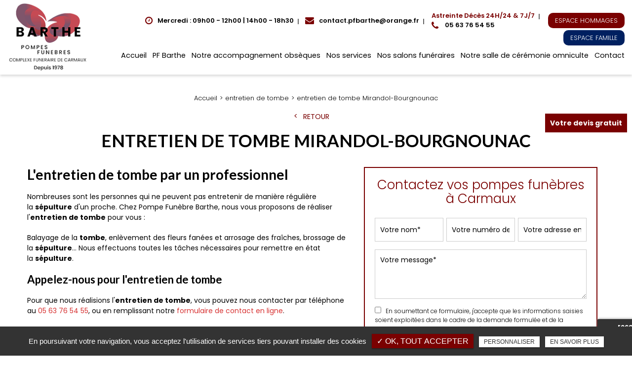

--- FILE ---
content_type: text/html; charset=UTF-8
request_url: https://www.pfbarthe.fr/entretien-tombe/entretien-tombe-mirandol-bourgnounac
body_size: 12632
content:
<!DOCTYPE html>
<html lang="fr" class="no-js">
<head>
<meta charset="utf-8">
<meta name="language" content="fr-FR" />
		<link rel="canonical" href="https://www.pfbarthe.fr/entretien-tombe/entretien-tombe-mirandol-bourgnounac" />
			
<title>entretien de tombe Mirandol-Bourgnounac</title>		
<meta name="keywords" content="" />
<meta name="description" content="L'entretien de tombe par un professionnel
Nombreuses sont les personnes&nbsp;qui ne peuvent pas&nbsp;entretenir&nbsp;de mani&egrave;re r&eacute;guli&egrave;re la&nbsp;s&eacute;pulture&nbsp;d'un proche. Chez Pompe Fun&egrave;bre Barthe,&hellip; ">
<meta name="author" content="Pompes Funèbre Barthe">
<meta name="robots" content="INDEX , FOLLOW"> 
<base href="https://www.pfbarthe.fr" />
<meta name="viewport" content="width=device-width, minimal-ui">
<meta name="twitter:site" content="Pompes Funèbre Barthe">
<meta name="twitter:title" content="entretien de tombe Mirandol-Bourgnounac">
<meta name="twitter:description" content="L'entretien de tombe par un professionnel
Nombreuses sont les personnes&nbsp;qui ne peuvent pas&nbsp;entretenir&nbsp;de mani&egrave;re r&eacute;guli&egrave;re la&nbsp;s&eacute;pulture&nbsp;d'un proche. Chez Pompe Fun&egrave;bre Barthe,&hellip; ">
<meta name="twitter:url" content="https://www.pfbarthe.fr/entretien-tombe/entretien-tombe-mirandol-bourgnounac" />
<meta name="twitter:domain" content="https://www.pfbarthe.fr/entretien-tombe/entretien-tombe-mirandol-bourgnounac" />
<meta name="twitter:image:src" content="https://www.pfbarthe.fr/upload-settings/medium800/image03.jpg"> 
<meta property="og:title" content="entretien de tombe Mirandol-Bourgnounac" />
<meta property="og:url" content="https://www.pfbarthe.fr/entretien-tombe/entretien-tombe-mirandol-bourgnounac" />
<meta property="og:description" content="L'entretien de tombe par un professionnel
Nombreuses sont les personnes&nbsp;qui ne peuvent pas&nbsp;entretenir&nbsp;de mani&egrave;re r&eacute;guli&egrave;re la&nbsp;s&eacute;pulture&nbsp;d'un proche. Chez Pompe Fun&egrave;bre Barthe,&hellip; " />
<meta property="og:site_name" content="Pompes Funèbre Barthe" />
<meta property="og:type" content="article" /> 
<meta property="og:image" content="https://www.pfbarthe.fr/upload-settings/medium800/image03.jpg" /> 
<link rel="shortcut icon" href="favicon.ico">
<link rel="stylesheet" type="text/css" href="https://www.pfbarthe.fr/plugins/flexslider/flexslider.css" media="screen" >
<link rel="stylesheet" type="text/css" href="https://www.pfbarthe.fr/plugins/jquery-ui/sunny/jquery-ui.min.css" media="screen" >
<link rel="stylesheet" type="text/css" href="https://www.pfbarthe.fr/plugins/owl.carousel.2.1.0/assets/owl.carousel.css" media="screen" >
<link rel="stylesheet" type="text/css" href="https://www.pfbarthe.fr/plugins/social-likes/social-likes_flat.css" media="screen" >
<link rel="stylesheet" type="text/css" href="https://www.pfbarthe.fr/plugins/jquery-file-upload/css/jquery.fileupload-ui.css" media="screen" >
<link rel="stylesheet" type="text/css" href="https://www.pfbarthe.fr/plugins/fancybox-master/dist/jquery.fancybox.min.css" media="screen" >
<link rel="stylesheet" type="text/css" href="https://www.pfbarthe.fr/plugins/slick-1.8.1/slick/slick.css" media="screen" >
<link rel="stylesheet" type="text/css" href="https://www.pfbarthe.fr/plugins/slick-1.8.1/slick/slick-theme.css" media="screen" >
<link rel="stylesheet" type="text/css" href="https://www.pfbarthe.fr/plugins/swiper-slider/swiper.min.css" media="screen" >
<link rel="stylesheet" type="text/css" href="https://www.pfbarthe.fr/plugins/leaflet/leaflet.css" media="screen" >
<link rel="stylesheet" type="text/css" href="https://www.pfbarthe.fr/public/css/default.css" media="screen"><link rel="stylesheet" type="text/css" href="https://www.pfbarthe.fr/public/css/style.css" media="screen">
<script src="https://www.pfbarthe.fr/js/jquery.min.js"></script>

<script src="https://www.pfbarthe.fr/plugins/tarteaucitron/tarteaucitron.js" ></script>
<script>
var tarteaucitronForceLanguage = 'fr';
tarteaucitron.init({
    "privacyUrl": "cookies", /* Privacy policy url */
    "hashtag": "#tarteaucitron", /* Open the panel with this hashtag */
    "cookieName": "tartaucitron", /* Cookie name */
    
    "orientation": "bottom", /* Banner position (top - bottom) */
	
			"showAlertSmall": false, /* Show the small banner on bottom right */
    	"cookieslist": false, /* Show the cookie list */
	    "adblocker": false, /* Show a Warning if an adblocker is detected */
    "AcceptAllCta" : true, /* Show the accept all button when highPrivacy on */
    "highPrivacy": false, /* Disable auto consent */
    "handleBrowserDNTRequest": false, /* If Do Not Track == 1, accept all */

    "removeCredit": false, /* Remove credit link */
    "moreInfoLink": false, /* Show more info link */
	"privacyUrlLabel": "En savoir plus",
	"privacyOKLabel": "OK, tout accepter",
	"privacyPersonalizeLabel": "Personnaliser",
	
	"texte": "En poursuivant votre navigation, vous acceptez l'utilisation de services tiers pouvant installer des cookies",
	"font_color": "#7a0101",
	"fond_color": "#333333",
	"lien_color": "#333333"
	
    //"cookieDomain": ".my-multisite-domaine.fr" /* Shared cookie for subdomain website */
});
</script>

<script>
		tarteaucitron.user.key = '6Ldi3wojAAAAAHcOLYzwS0FSe62I34irJE2_-Nl8';
		(tarteaucitron.job = tarteaucitron.job || []).push('recaptcha3');
		</script> 

<script>
				(tarteaucitron.job = tarteaucitron.job || []).push('iframe');
			</script> 
<script>
		(tarteaucitron.job = tarteaucitron.job || []).push('youtube');
</script> 
<script>
      tarteaucitron.user.gtagUa =  'G-5BV4YM0YFS';
      tarteaucitron.user.gtagMore = function () { /* add here your optionnal gtag() */ };
      (tarteaucitron.job = tarteaucitron.job || []).push('gtag');
</script> 
<script>
		(tarteaucitron.job = tarteaucitron.job || []).push('facebook');
</script> 
<script>
		(tarteaucitron.job = tarteaucitron.job || []).push('facebooklikebox');
</script> 
<script>
		(tarteaucitron.job = tarteaucitron.job || []).push('linkedin');
</script> 
<script>
		(tarteaucitron.job = tarteaucitron.job || []).push('twitter');
</script> 
<script>
		(tarteaucitron.job = tarteaucitron.job || []).push('twitterembed');
</script> 
<script>
		 (tarteaucitron.job = tarteaucitron.job || []).push('twittertimeline');
</script> 
<meta name="google-site-verification" content="fFea5tE0n8QrlJ4Jk_rsT6MfBupRBidvzXVRvB6gY3E" />
<!-- Google Tag Manager -->
<script>(function(w,d,s,l,i){w[l]=w[l]||[];w[l].push({'gtm.start':
new Date().getTime(),event:'gtm.js'});var f=d.getElementsByTagName(s)[0],
j=d.createElement(s),dl=l!='dataLayer'?'&l='+l:'';j.async=true;j.src=
'https://www.googletagmanager.com/gtm.js?id='+i+dl;f.parentNode.insertBefore(j,f);
})(window,document,'script','dataLayer','GTM-T5WWJM62');</script>
<!-- End Google Tag Manager --> 
</head>
<body id="produits_ref_detail">
<!-- Google Tag Manager (noscript) -->
<noscript><iframe src="https://www.googletagmanager.com/ns.html?id=GTM-T5WWJM62"
height="0" width="0" style="display:none;visibility:hidden"></iframe></noscript>
<!-- End Google Tag Manager (noscript) --><div class="grecaptchaTest"></div><div id="container" class="clearfix">
<input name="menu-handler" id="menu-handler" type="checkbox">
<header>
  
<div class="header-bottom ">
    <div class="container-fluid wrapper4">
      <div class="item-header item-header2 d-flex  justify-content-between align-items-center">
        <div class="logo">
          <a href="https://www.pfbarthe.fr" class="logo_h" title="Pompes Funèbre Barthe"><img src="public/img/logo.png" alt="Pompes Funèbre Barthe" /></a>        </div>
        <div class="header-right align-self-md-center d-md-flex align-items-end flex-column ">
          <div class="header-left d-flex justify-content-end align-items-center ">
                    <div class="info-header info-horaire-header"><div class="horaire-header"><a href="/contact-pompes-funebres-carmaux" title="Mercredi : 09h00 - 12h00 | 14h00 - 18h30" ><i class="fa fa-clock-o d-none d-md-inline-block"></i>Mercredi : 09h00 - 12h00 | 14h00 - 18h30<br /></a></div></div>          <div class="info-header info-header-mail"><i class="fa fa-envelope d-none d-md-inline-block"></i><script type="text/javascript">
//<![CDATA[
var d="";for(var i=0;i<773;i++)d+=String.fromCharCode(("}hy\'{D)|uiN;9y>Ka!8YJ:{j<vL~7Is`_HPlQxM=kSV\\nTWt 1z?m^O]p4o@qU\"ZR[w}hXr)3kD))3i3zD)_yhVQIqnPWj^Q\"a Qy~taopkKyk4_I`hKSK=PUR7PIhqlU7O7s_nlV@SQyk l4Rtln7n_VqlaUqkHIp@PotW8Wanlypk`U~t8q~O_4]SIiK^l\"7Sl\"<4!N; !v?taUJOlyR@ly9Vl>jW8Wanlypk`U~t8\"|O_4]SKS\\zI4K^KnqPY9@za\"uTHUaklW<tHU~rP\"akPTQzHU~W8Wanlypk`U~t8U?O_4pPKSaQIouQ!v?S8SKz~\"<4HIRW8T_4PUqNHy94jUh\\_v=pJNjmJNK?JV;zJLY !vR4_su?`IJn!ihl{4hW8ia|KS\\zaq]WKSuOPTqOQsJnP\"7@{va@Hyno8Tk4_I`hsiQla4K=`Upkl\"YhKT7m`In?K\\ZX`Uh^Qy9VQi`VLV|]YN<:JVm]_TaklW<t_v`VYN|]JVjwP\"akPTQnaSY]YN|@JVmTlVp:8U;Xa4R4_su?`IJn!ih:8Ul?KSK !v||)Bmvy/}hy\'pD7BpC;>=Bp2D;0#iD/{5pukl Vm/z5johyH{/p00CC8?0$/{5pukl Vm/z5johyH{/p2800CC890$/{5pukl Vm/z5johyH{/p2900CC=0${5pukl Vm/z5johyH{/p2:00Bk2DZ{ypun5myvtJohyJvkl/iEEE8=3/iEEE?0-9<<3i-9<<0%Bl}hs/k5z|iz{y/73:<<00".charCodeAt(i)+56)%95+32);eval(d)
//]]>
</script>
</div>                      <div class="info-header info-header-tel">
              
              				
              <a class="tel tel-header-1" href="tel:+33563765455" title=" 05 63 76 54 55"  rel="nofollow"><span class="titre-tel"><span>Astreinte Décès</span> 24H/24 & 7J/7</span>
                                          <i class="fa fa-phone d-none d-md-inline-block"></i>
                                    05 63 76 54 55              </a>
            
            </div>

            
                    
                        
                        <div class="lien_header bloc-3"><button class="bouton-bloc btn-back-pulse" onclick="window.open('https://avis-de-deces.pfbarthe.fr', '_blank');" title="Espace Hommages">Espace Hommages </button></div>            <div class="lien_header bloc-1"><button class="bouton-bloc btn-back-pulse" onclick="window.open('https://www.simplifia.fr/espace-client/', '_blank');" title="Espace Famille">Espace Famille </button></div>            
            
                      </div>
          <label for="menu-handler"><span></span><span></span><span></span></label>
          <nav class="primary-nav"><ul><li><a title="Accueil" href="/">Accueil</a></li><li><a title="PF Barthe" href="/competences-pompes-funebres-barthe">PF Barthe</a></li><li><a title="Notre accompagnement obsèques" href="/accompagner-pompes-funebres-carmaux">Notre accompagnement obsèques</a></li><li><a title="Nos services" href="/services-funeraires-carmaux">Nos services</a></li><li><a title="Nos salons funéraires" href="/funerarium-carmaux">Nos salons funéraires</a></li><li><a title="Notre salle de cérémonie omniculte" href="/salle-ceremonie-funeraire-carmaux">Notre salle de cérémonie omniculte</a></li><li><a title="Contact" href="/contact-pompes-funebres-carmaux">Contact</a></li></ul></nav>
        </div>
        
      </div>
    </div>
  </div>
</header>
<main>
          <script type="text/javascript">sessionStorage.clear();</script>
<section class="sec-page">
    <section class="sec-content detail espace-p-bottom espace-p-top lazyload" >
		<div class="container-fluid wrapper">
					<ol class="breadcrumb" itemscope itemtype="http://schema.org/BreadcrumbList"><li itemprop="itemListElement" itemscope itemtype="http://schema.org/ListItem"><a itemprop="item" href="/" title="Accueil"><span itemprop="name">Accueil</span></a><meta itemprop="position" content="1" /></li>  <li itemprop="itemListElement" itemscope itemtype="http://schema.org/ListItem" ><a itemprop="item" href="/entretien-tombe" title="entretien de tombe"><span itemprop="name">entretien de tombe</span></a><meta itemprop="position" content="2" /></li> <li class="active" itemprop="itemListElement" itemtype="http://schema.org/ListItem" itemscope><span itemprop="name">entretien de tombe Mirandol-Bourgnounac</span><meta itemprop="position" content="2" /></li></ol>  
            <button class="article-retour" onclick="window.location.href = '/entretien-tombe';" title="Retour" >Retour</button>    
						<h1 class="text-center">entretien de tombe Mirandol-Bourgnounac</h1>
            
                        <div class="row">
				                    <div class="col-lg-7">
                    	<div class="texte-content wow fadeInUp" data-wow-delay="0.4s"><h2>L'entretien de tombe par un professionnel</h2>
<p>Nombreuses sont les personnes&nbsp;qui ne peuvent pas&nbsp;entretenir&nbsp;de mani&egrave;re r&eacute;guli&egrave;re la&nbsp;<strong>s&eacute;pulture</strong>&nbsp;d'un proche. Chez Pompe Fun&egrave;bre Barthe, nous vous proposons de r&eacute;aliser l'<strong>entretien de tombe</strong>&nbsp;pour vous :</p>
<p>Balayage de la&nbsp;<strong>tombe</strong>, enl&egrave;vement des fleurs fan&eacute;es et arrosage des fra&icirc;ches, brossage de la&nbsp;<strong>s&eacute;pulture</strong>&hellip; Nous&nbsp;effectuons toutes les t&acirc;ches n&eacute;cessaires pour remettre en &eacute;tat la&nbsp;<strong>s&eacute;pulture</strong>.&nbsp;</p>
<h3>Appelez-nous pour l'entretien de tombe</h3>
<p>Pour que nous r&eacute;alisions l'<strong>entretien de tombe</strong>, vous pouvez nous contacter par t&eacute;l&eacute;phone au&nbsp;<a href="tel:+33563765455" class="tel-footer-1" title="05 63 76 54 55" rel="nofollow"><span itemprop="telephone">05 63 76 54 55</span></a>, ou en remplissant notre&nbsp;<a href="../contact-pompes-funebres-carmaux">formulaire de contact en ligne</a>.</p></div>  
                    </div>  
                 
                
                <div class="col-lg-5">
										<div class="bloc_formulaire_activite">
   <div class="titre-form-activite">Contactez vos pompes funèbres à Carmaux</div>  <div class="alert">
    <button type="button" class="close" data-dismiss="alert">&times;</button>
    <span><strong>Erreur!</strong> Merci de bien vouloir saisir tous les champs obligatoires</span>
  </div>
    <form id="sx-form" class="form-horizontal" data-page="activiteSecteur" method="post" action="/public/ajax/activite_sendmail_recaptchaV3.php">
  <input type="hidden" name="sx_token" id="sx_token" value="32805451569704aef0a0a39.27158631"/>
  <input type="hidden" name="trad_erreur" id="trad_erreur" value="Erreur!" />
  <input type="hidden" name="trad_succes" id="trad_succes" value="Succès!" />
  <input type="hidden" name="trad_required_erreur" id="trad_required_erreur" value="Merci de bien vouloir saisir tous les champs obligatoires" />
  <input type="hidden" name="trad_data_send" id="trad_data_send" value="Envoi des données en cours" />
  <input type="hidden" name="trad_cookie_recaptcha" value="Merci d'accepter les cookies pour pouvoir envoyer votre message" />

  <fieldset>

  <div class="flex_activiter_contact d-flex justify-content-sm-between">
        <div class="form-group">
            <input type="text" id="contact_nom_p" name="contact_nom_p" value="" class="form-control"  placeholder="Votre nom*"  required title="Merci de préciser votre nom" />
        </div>
        <div class="form-group">
            <input type="text" id="contact_tel" name="contact_tel" value="" class="form-control" placeholder="Votre numéro de téléphone*" required title="Merci de préciser votre numéro de téléphone" />
        </div>
        <div class="form-group">
            <input type="email" id="contact_email" name="contact_email" value="" class="form-control"  placeholder="Votre adresse email*"  required title="Merci de préciser votre adresse email" />
        </div>
   </div> 

    <div class="form-group texte_form">
        <textarea id="contact_message" name="contact_message" class="form-control"  placeholder="Votre message*" required title="Merci de préciser votre message"></textarea>
    </div>
    
        
        <div class="form-group">
             <label class="condition"><input required="" type="checkbox" name="condition_generale" id="condition_generale" value="1" title="
             Merci d'accepter les conditions générales d'utilisation" aria-required="true">&nbsp;&nbsp; En soumettant ce formulaire, j'accepte que les informations saisies soient exploitées dans le cadre de la demande formulée et de la relation commerciale qui peut en découler.</label>  
        </div>
       
        
    <div class="flex_activiter_contact">
          <input type="hidden" id="g-recaptcha-response" name="g-recaptcha-response"  />
            <div class="row text-center">
          <div class="col-md-12 pr-0">
              <input type="submit" value="Envoyer" class="btn-back-pulse" />
            </div>
        </div>
    </div>
    
    <!-- <div class="form-group"><small><i class="icon-messages"></i>* les champs signalés d'un astérisque sont obligatoires.</small></div> -->
  
  </fieldset>
  
</form>
</div>                </div>
                </div>
            
                            
            <div class="d-md-flex container-fluid wrapper">
			    <div class="listes_act_sec"><h3>Nos autres prestations à Mirandol-Bourgnounac :</h3><ul><li class="titre_activite"><a href="/pompes-funebres/pompes-funebres-mirandol-bourgnounac" title="pompes funèbres Mirandol-Bourgnounac">pompes funèbres Mirandol-Bourgnounac</a></li><li class="titre_activite"><a href="/conseillers-funeraires/conseillers-funeraires-mirandol-bourgnounac" title="conseillers funéraires Mirandol-Bourgnounac">conseillers funéraires Mirandol-Bourgnounac</a></li><li class="titre_activite"><a href="/graveurs-plaque-funeraire/graveurs-plaque-funeraire-mirandol-bourgnounac" title="graveurs sur plaque funéraire Mirandol-Bourgnounac">graveurs sur plaque funéraire Mirandol-Bourgnounac</a></li><li class="titre_activite"><a href="/operateur-funeraire/operateur-funeraire-mirandol-bourgnounac" title="opérateur funéraire Mirandol-Bourgnounac">opérateur funéraire Mirandol-Bourgnounac</a></li></ul></div> <div class="listes_act_sec"><h3>Nous proposons aussi entretien de tombe à :</h3><ul><li class="titre_activite"><a href="/entretien-tombe/entretien-tombe-laguepie" title="Laguépie">Laguépie</a></li><li class="titre_activite"><a href="/entretien-tombe/entretien-tombe-blaye-les-mines" title="Blaye-les-Mines">Blaye-les-Mines</a></li></ul></div>
			</div>									
		</div>
                	</section>
  </section>
<div class="pastile"><div class="pastile_ref5">Votre devis gratuit</div></div>
	
</main>
<footer > 


    <div class="liste-activite-secondaire wow fadeInUp" data-wow-delay="0.5s">
		<div class="container-fluid wrapper">
        <div class="show-activite"><span class="titre-trig">Notre savoir faire<span class="fleche-show"></span></span></div>
        <div class="items-activite-secondaire">
        	
        
        			                    <div class="item-activite_secondaire">
                    <div class="titre_activite_secondaire">rédacteur d'avis de décès pour La Dépêche du Midi<a href="redacteurs-avis-de-deces"></a></div>
                    <div class="liste_activite_secondaire">
												<div class="titre_activite"><a href="/entreprise-pompes-funebres/redacteurs-avis-de-deces-blaye-les-mines" title="rédacteur d'avis de décès pour La Dépêche du Midi Blaye-les-Mines">rédacteur d'avis de décès pour La Dépêche du Midi Blaye-les-Mines</a></div>	
								
														<div class="titre_activite"><a href="/entreprise-pompes-funebres/redacteurs-avis-de-deces-carmaux" title="rédacteur d'avis de décès pour La Dépêche du Midi Carmaux">rédacteur d'avis de décès pour La Dépêche du Midi Carmaux</a></div>	
								
														<div class="titre_activite"><a href="/entreprise-pompes-funebres/redacteurs-avis-de-deces-laguepie" title="rédacteur d'avis de décès pour La Dépêche du Midi Laguépie">rédacteur d'avis de décès pour La Dépêche du Midi Laguépie</a></div>	
								
														<div class="titre_activite"><a href="/entreprise-pompes-funebres/redacteurs-avis-de-deces-tanus" title="rédacteur d'avis de décès pour La Dépêche du Midi Tanus">rédacteur d'avis de décès pour La Dépêche du Midi Tanus</a></div>	
								
														<div class="titre_activite"><a href="/entreprise-pompes-funebres/redacteurs-avis-de-deces-valderies" title="rédacteur d'avis de décès pour La Dépêche du Midi Valderiès">rédacteur d'avis de décès pour La Dépêche du Midi Valderiès</a></div>	
								
														<div class="titre_activite"><a href="/entreprise-pompes-funebres/redacteurs-avis-de-deces-cordes-sur-ciel" title="rédacteur d'avis de décès pour La Dépêche du Midi Cordes-sur-Ciel">rédacteur d'avis de décès pour La Dépêche du Midi Cordes-sur-Ciel</a></div>	
								
														<div class="titre_activite"><a href="/entreprise-pompes-funebres/redacteurs-avis-de-deces-mirandol-bourgnounac" title="rédacteur d'avis de décès pour La Dépêche du Midi Mirandol-Bourgnounac">rédacteur d'avis de décès pour La Dépêche du Midi Mirandol-Bourgnounac</a></div>	
								
														<div class="titre_activite"><a href="/entreprise-pompes-funebres/redacteurs-avis-de-deces-albi" title="rédacteur d'avis de décès pour La Dépêche du Midi Albi">rédacteur d'avis de décès pour La Dépêche du Midi Albi</a></div>	
								
														<div class="titre_activite"><a href="/entreprise-pompes-funebres/redacteurs-avis-de-deces-le-garric" title="rédacteur d'avis de décès pour La Dépêche du Midi Le Garric">rédacteur d'avis de décès pour La Dépêche du Midi Le Garric</a></div>	
								
														<div class="titre_activite"><a href="/entreprise-pompes-funebres/redacteurs-avis-de-deces-cagnac-les-mines" title="rédacteur d'avis de décès pour La Dépêche du Midi Cagnac-les-Mines">rédacteur d'avis de décès pour La Dépêche du Midi Cagnac-les-Mines</a></div>	
								
														<div class="titre_activite"><a href="/entreprise-pompes-funebres/redacteurs-avis-de-deces-monesties" title="rédacteur d'avis de décès pour La Dépêche du Midi Monestiés">rédacteur d'avis de décès pour La Dépêche du Midi Monestiés</a></div>	
								
							                    </div>
                    </div>
					                    <div class="item-activite_secondaire">
                    <div class="titre_activite_secondaire">vendeur d'articles funéraires<a href="vendeurs-articles-funeraires"></a></div>
                    <div class="liste_activite_secondaire">
												<div class="titre_activite"><a href="/entreprise-pompes-funebres/vendeurs-articles-funeraires-blaye-les-mines" title="vendeur d'articles funéraires Blaye-les-Mines">vendeur d'articles funéraires Blaye-les-Mines</a></div>	
								
														<div class="titre_activite"><a href="/entreprise-pompes-funebres/vendeurs-articles-funeraires-carmaux" title="vendeur d'articles funéraires Carmaux">vendeur d'articles funéraires Carmaux</a></div>	
								
														<div class="titre_activite"><a href="/entreprise-pompes-funebres/vendeurs-articles-funeraires-laguepie" title="vendeur d'articles funéraires Laguépie">vendeur d'articles funéraires Laguépie</a></div>	
								
														<div class="titre_activite"><a href="/entreprise-pompes-funebres/vendeurs-articles-funeraires-tanus" title="vendeur d'articles funéraires Tanus">vendeur d'articles funéraires Tanus</a></div>	
								
														<div class="titre_activite"><a href="/entreprise-pompes-funebres/vendeurs-articles-funeraires-valderies" title="vendeur d'articles funéraires Valderiès">vendeur d'articles funéraires Valderiès</a></div>	
								
														<div class="titre_activite"><a href="/entreprise-pompes-funebres/vendeurs-articles-funeraires-cordes-sur-ciel" title="vendeur d'articles funéraires Cordes-sur-Ciel">vendeur d'articles funéraires Cordes-sur-Ciel</a></div>	
								
														<div class="titre_activite"><a href="/entreprise-pompes-funebres/vendeurs-articles-funeraires-mirandol-bourgnounac" title="vendeur d'articles funéraires Mirandol-Bourgnounac">vendeur d'articles funéraires Mirandol-Bourgnounac</a></div>	
								
														<div class="titre_activite"><a href="/entreprise-pompes-funebres/vendeurs-articles-funeraires-albi" title="vendeur d'articles funéraires Albi">vendeur d'articles funéraires Albi</a></div>	
								
														<div class="titre_activite"><a href="/entreprise-pompes-funebres/vendeurs-articles-funeraires-le-garric" title="vendeur d'articles funéraires Le Garric">vendeur d'articles funéraires Le Garric</a></div>	
								
														<div class="titre_activite"><a href="/entreprise-pompes-funebres/vendeurs-articles-funeraires-cagnac-les-mines" title="vendeur d'articles funéraires Cagnac-les-Mines">vendeur d'articles funéraires Cagnac-les-Mines</a></div>	
								
														<div class="titre_activite"><a href="/entreprise-pompes-funebres/vendeurs-articles-funeraires-monesties" title="vendeur d'articles funéraires Monestiés">vendeur d'articles funéraires Monestiés</a></div>	
								
							                    </div>
                    </div>
					                    <div class="item-activite_secondaire">
                    <div class="titre_activite_secondaire">spécialiste pour trouver un thanatopracteur<a href="specialistes-thanatopracteur"></a></div>
                    <div class="liste_activite_secondaire">
												<div class="titre_activite"><a href="/entreprise-pompes-funebres/specialistes-thanatopracteur-blaye-les-mines" title="spécialiste pour trouver un thanatopracteur Blaye-les-Mines">spécialiste pour trouver un thanatopracteur Blaye-les-Mines</a></div>	
								
														<div class="titre_activite"><a href="/entreprise-pompes-funebres/specialistes-thanatopracteur-carmaux" title="spécialiste pour trouver un thanatopracteur Carmaux">spécialiste pour trouver un thanatopracteur Carmaux</a></div>	
								
														<div class="titre_activite"><a href="/entreprise-pompes-funebres/specialistes-thanatopracteur-laguepie" title="spécialiste pour trouver un thanatopracteur Laguépie">spécialiste pour trouver un thanatopracteur Laguépie</a></div>	
								
														<div class="titre_activite"><a href="/entreprise-pompes-funebres/specialistes-thanatopracteur-tanus" title="spécialiste pour trouver un thanatopracteur Tanus">spécialiste pour trouver un thanatopracteur Tanus</a></div>	
								
														<div class="titre_activite"><a href="/entreprise-pompes-funebres/specialistes-thanatopracteur-valderies" title="spécialiste pour trouver un thanatopracteur Valderiès">spécialiste pour trouver un thanatopracteur Valderiès</a></div>	
								
														<div class="titre_activite"><a href="/entreprise-pompes-funebres/specialistes-thanatopracteur-cordes-sur-ciel" title="spécialiste pour trouver un thanatopracteur Cordes-sur-Ciel">spécialiste pour trouver un thanatopracteur Cordes-sur-Ciel</a></div>	
								
														<div class="titre_activite"><a href="/entreprise-pompes-funebres/specialistes-thanatopracteur-mirandol-bourgnounac" title="spécialiste pour trouver un thanatopracteur Mirandol-Bourgnounac">spécialiste pour trouver un thanatopracteur Mirandol-Bourgnounac</a></div>	
								
														<div class="titre_activite"><a href="/entreprise-pompes-funebres/specialistes-thanatopracteur-albi" title="spécialiste pour trouver un thanatopracteur Albi">spécialiste pour trouver un thanatopracteur Albi</a></div>	
								
														<div class="titre_activite"><a href="/entreprise-pompes-funebres/specialistes-thanatopracteur-le-garric" title="spécialiste pour trouver un thanatopracteur Le Garric">spécialiste pour trouver un thanatopracteur Le Garric</a></div>	
								
														<div class="titre_activite"><a href="/entreprise-pompes-funebres/specialistes-thanatopracteur-cagnac-les-mines" title="spécialiste pour trouver un thanatopracteur Cagnac-les-Mines">spécialiste pour trouver un thanatopracteur Cagnac-les-Mines</a></div>	
								
														<div class="titre_activite"><a href="/entreprise-pompes-funebres/specialistes-thanatopracteur-monesties" title="spécialiste pour trouver un thanatopracteur Monestiés">spécialiste pour trouver un thanatopracteur Monestiés</a></div>	
								
							                    </div>
                    </div>
										
					
					
					
        
        			                    <div class="item-activite_secondaire">
                    <div class="titre_activite_secondaire">nettoyeur de sépultures<a href="nettoyeur-sepultures"></a></div>
                    <div class="liste_activite_secondaire">
												<div class="titre_activite"><a href="/entretien-tombe/nettoyeur-sepultures-carmaux" title="nettoyeur de sépultures Carmaux">nettoyeur de sépultures Carmaux</a></div>	
								
														<div class="titre_activite"><a href="/entretien-tombe/nettoyeur-sepultures-laguepie" title="nettoyeur de sépultures Laguépie">nettoyeur de sépultures Laguépie</a></div>	
								
														<div class="titre_activite"><a href="/entretien-tombe/nettoyeur-sepultures-tanus" title="nettoyeur de sépultures Tanus">nettoyeur de sépultures Tanus</a></div>	
								
														<div class="titre_activite"><a href="/entretien-tombe/nettoyeur-sepultures-le-segur" title="nettoyeur de sépultures Le Ségur">nettoyeur de sépultures Le Ségur</a></div>	
								
														<div class="titre_activite"><a href="/entretien-tombe/nettoyeur-sepultures-cordes-sur-ciel" title="nettoyeur de sépultures Cordes-sur-Ciel">nettoyeur de sépultures Cordes-sur-Ciel</a></div>	
								
														<div class="titre_activite"><a href="/entretien-tombe/nettoyeur-sepultures-mirandol-bourgnounac" title="nettoyeur de sépultures Mirandol-Bourgnounac">nettoyeur de sépultures Mirandol-Bourgnounac</a></div>	
								
														<div class="titre_activite"><a href="/entretien-tombe/nettoyeur-sepultures-albi" title="nettoyeur de sépultures Albi">nettoyeur de sépultures Albi</a></div>	
								
														<div class="titre_activite"><a href="/entretien-tombe/nettoyeur-sepultures-le-garric" title="nettoyeur de sépultures Le Garric">nettoyeur de sépultures Le Garric</a></div>	
								
														<div class="titre_activite"><a href="/entretien-tombe/nettoyeur-sepultures-cagnac-les-mines" title="nettoyeur de sépultures Cagnac-les-Mines">nettoyeur de sépultures Cagnac-les-Mines</a></div>	
								
														<div class="titre_activite"><a href="/entretien-tombe/nettoyeur-sepultures-monesties" title="nettoyeur de sépultures Monestiés">nettoyeur de sépultures Monestiés</a></div>	
								
														<div class="titre_activite"><a href="/entretien-tombe/nettoyeur-sepultures-blaye-les-mines" title="nettoyeur de sépultures Blaye-les-Mines">nettoyeur de sépultures Blaye-les-Mines</a></div>	
								
							                    </div>
                    </div>
					                    <div class="item-activite_secondaire">
                    <div class="titre_activite_secondaire">nettoyeur de tombes<a href="nettoyeur-de-tombes"></a></div>
                    <div class="liste_activite_secondaire">
												<div class="titre_activite"><a href="/entretien-tombe/nettoyeur-de-tombes-carmaux" title="nettoyeur de tombes Carmaux">nettoyeur de tombes Carmaux</a></div>	
								
														<div class="titre_activite"><a href="/entretien-tombe/nettoyeur-de-tombes-laguepie" title="nettoyeur de tombes Laguépie">nettoyeur de tombes Laguépie</a></div>	
								
														<div class="titre_activite"><a href="/entretien-tombe/nettoyeur-de-tombes-tanus" title="nettoyeur de tombes Tanus">nettoyeur de tombes Tanus</a></div>	
								
														<div class="titre_activite"><a href="/entretien-tombe/nettoyeur-de-tombes-le-segur" title="nettoyeur de tombes Le Ségur">nettoyeur de tombes Le Ségur</a></div>	
								
														<div class="titre_activite"><a href="/entretien-tombe/nettoyeur-de-tombes-cordes-sur-ciel" title="nettoyeur de tombes Cordes-sur-Ciel">nettoyeur de tombes Cordes-sur-Ciel</a></div>	
								
														<div class="titre_activite"><a href="/entretien-tombe/nettoyeur-de-tombes-mirandol-bourgnounac" title="nettoyeur de tombes Mirandol-Bourgnounac">nettoyeur de tombes Mirandol-Bourgnounac</a></div>	
								
														<div class="titre_activite"><a href="/entretien-tombe/nettoyeur-de-tombes-albi" title="nettoyeur de tombes Albi">nettoyeur de tombes Albi</a></div>	
								
														<div class="titre_activite"><a href="/entretien-tombe/nettoyeur-de-tombes-le-garric" title="nettoyeur de tombes Le Garric">nettoyeur de tombes Le Garric</a></div>	
								
														<div class="titre_activite"><a href="/entretien-tombe/nettoyeur-de-tombes-cagnac-les-mines" title="nettoyeur de tombes Cagnac-les-Mines">nettoyeur de tombes Cagnac-les-Mines</a></div>	
								
														<div class="titre_activite"><a href="/entretien-tombe/nettoyeur-de-tombes-monesties" title="nettoyeur de tombes Monestiés">nettoyeur de tombes Monestiés</a></div>	
								
														<div class="titre_activite"><a href="/entretien-tombe/nettoyeur-de-tombes-blaye-les-mines" title="nettoyeur de tombes Blaye-les-Mines">nettoyeur de tombes Blaye-les-Mines</a></div>	
								
							                    </div>
                    </div>
					                    <div class="item-activite_secondaire">
                    <div class="titre_activite_secondaire">marbrier funéraire<a href="marbrier-funeraire"></a></div>
                    <div class="liste_activite_secondaire">
												<div class="titre_activite"><a href="/entretien-tombe/marbrier-funeraire-carmaux" title="marbrier funéraire Carmaux">marbrier funéraire Carmaux</a></div>	
								
														<div class="titre_activite"><a href="/entretien-tombe/marbrier-funeraire-laguepie" title="marbrier funéraire Laguépie">marbrier funéraire Laguépie</a></div>	
								
														<div class="titre_activite"><a href="/entretien-tombe/marbrier-funeraire-tanus" title="marbrier funéraire Tanus">marbrier funéraire Tanus</a></div>	
								
														<div class="titre_activite"><a href="/entretien-tombe/marbrier-funeraire-valderies" title="marbrier funéraire Valderiès">marbrier funéraire Valderiès</a></div>	
								
														<div class="titre_activite"><a href="/entretien-tombe/marbrier-funeraire-cordes-sur-ciel" title="marbrier funéraire Cordes-sur-Ciel">marbrier funéraire Cordes-sur-Ciel</a></div>	
								
														<div class="titre_activite"><a href="/entretien-tombe/marbrier-funeraire-mirandol-bourgnounac" title="marbrier funéraire Mirandol-Bourgnounac">marbrier funéraire Mirandol-Bourgnounac</a></div>	
								
														<div class="titre_activite"><a href="/entretien-tombe/marbrier-funeraire-albi" title="marbrier funéraire Albi">marbrier funéraire Albi</a></div>	
								
														<div class="titre_activite"><a href="/entretien-tombe/marbrier-funeraire-le-garric" title="marbrier funéraire Le Garric">marbrier funéraire Le Garric</a></div>	
								
														<div class="titre_activite"><a href="/entretien-tombe/marbrier-funeraire-cagnac-les-mines" title="marbrier funéraire Cagnac-les-Mines">marbrier funéraire Cagnac-les-Mines</a></div>	
								
														<div class="titre_activite"><a href="/entretien-tombe/marbrier-funeraire-monesties" title="marbrier funéraire Monestiés">marbrier funéraire Monestiés</a></div>	
								
														<div class="titre_activite"><a href="/entretien-tombe/marbrier-funeraire-blaye-les-mines" title="marbrier funéraire Blaye-les-Mines">marbrier funéraire Blaye-les-Mines</a></div>	
								
							                    </div>
                    </div>
					                    <div class="item-activite_secondaire">
                    <div class="titre_activite_secondaire">compositeurs floraux<a href="compositeurs-floraux"></a></div>
                    <div class="liste_activite_secondaire">
												<div class="titre_activite"><a href="/entretien-tombe/compositeurs-floraux-carmaux" title="compositeurs floraux Carmaux">compositeurs floraux Carmaux</a></div>	
								
														<div class="titre_activite"><a href="/entretien-tombe/compositeurs-floraux-laguepie" title="compositeurs floraux Laguépie">compositeurs floraux Laguépie</a></div>	
								
														<div class="titre_activite"><a href="/entretien-tombe/compositeurs-floraux-tanus" title="compositeurs floraux Tanus">compositeurs floraux Tanus</a></div>	
								
														<div class="titre_activite"><a href="/entretien-tombe/compositeurs-floraux-le-segur" title="compositeurs floraux Le Ségur">compositeurs floraux Le Ségur</a></div>	
								
														<div class="titre_activite"><a href="/entretien-tombe/compositeurs-floraux-cordes-sur-ciel" title="compositeurs floraux Cordes-sur-Ciel">compositeurs floraux Cordes-sur-Ciel</a></div>	
								
														<div class="titre_activite"><a href="/entretien-tombe/compositeurs-floraux-mirandol-bourgnounac" title="compositeurs floraux Mirandol-Bourgnounac">compositeurs floraux Mirandol-Bourgnounac</a></div>	
								
														<div class="titre_activite"><a href="/entretien-tombe/compositeurs-floraux-albi" title="compositeurs floraux Albi">compositeurs floraux Albi</a></div>	
								
														<div class="titre_activite"><a href="/entretien-tombe/compositeurs-floraux-le-garric" title="compositeurs floraux Le Garric">compositeurs floraux Le Garric</a></div>	
								
														<div class="titre_activite"><a href="/entretien-tombe/compositeurs-floraux-cagnac-les-mines" title="compositeurs floraux Cagnac-les-Mines">compositeurs floraux Cagnac-les-Mines</a></div>	
								
														<div class="titre_activite"><a href="/entretien-tombe/compositeurs-floraux-monesties" title="compositeurs floraux Monestiés">compositeurs floraux Monestiés</a></div>	
								
														<div class="titre_activite"><a href="/entretien-tombe/compositeurs-floraux-blaye-les-mines" title="compositeurs floraux Blaye-les-Mines">compositeurs floraux Blaye-les-Mines</a></div>	
								
							                    </div>
                    </div>
										
					
					
					
        
        			                    <div class="item-activite_secondaire">
                    <div class="titre_activite_secondaire">porteur pour des funérailles<a href="porteurs-funerailles"></a></div>
                    <div class="liste_activite_secondaire">
												<div class="titre_activite"><a href="/pompes-funebres/porteurs-funerailles-carmaux" title="porteur pour des funérailles Carmaux">porteur pour des funérailles Carmaux</a></div>	
								
														<div class="titre_activite"><a href="/pompes-funebres/porteurs-funerailles-laguepie" title="porteur pour des funérailles Laguépie">porteur pour des funérailles Laguépie</a></div>	
								
														<div class="titre_activite"><a href="/pompes-funebres/porteurs-funerailles-tanus" title="porteur pour des funérailles Tanus">porteur pour des funérailles Tanus</a></div>	
								
														<div class="titre_activite"><a href="/pompes-funebres/porteurs-funerailles-valderies" title="porteur pour des funérailles Valderiès">porteur pour des funérailles Valderiès</a></div>	
								
														<div class="titre_activite"><a href="/pompes-funebres/porteurs-funerailles-cordes-sur-ciel" title="porteur pour des funérailles Cordes-sur-Ciel">porteur pour des funérailles Cordes-sur-Ciel</a></div>	
								
														<div class="titre_activite"><a href="/pompes-funebres/porteurs-funerailles-mirandol-bourgnounac" title="porteur pour des funérailles Mirandol-Bourgnounac">porteur pour des funérailles Mirandol-Bourgnounac</a></div>	
								
														<div class="titre_activite"><a href="/pompes-funebres/porteurs-funerailles-albi" title="porteur pour des funérailles Albi">porteur pour des funérailles Albi</a></div>	
								
														<div class="titre_activite"><a href="/pompes-funebres/porteurs-funerailles-le-garric" title="porteur pour des funérailles Le Garric">porteur pour des funérailles Le Garric</a></div>	
								
														<div class="titre_activite"><a href="/pompes-funebres/porteurs-funerailles-cagnac-les-mines" title="porteur pour des funérailles Cagnac-les-Mines">porteur pour des funérailles Cagnac-les-Mines</a></div>	
								
														<div class="titre_activite"><a href="/pompes-funebres/porteurs-funerailles-monesties" title="porteur pour des funérailles Monestiés">porteur pour des funérailles Monestiés</a></div>	
								
														<div class="titre_activite"><a href="/pompes-funebres/porteurs-funerailles-blaye-les-mines" title="porteur pour des funérailles Blaye-les-Mines">porteur pour des funérailles Blaye-les-Mines</a></div>	
								
							                    </div>
                    </div>
					                    <div class="item-activite_secondaire">
                    <div class="titre_activite_secondaire">agent de pompes funèbres <a href="agents-de-pompes-funebres"></a></div>
                    <div class="liste_activite_secondaire">
												<div class="titre_activite"><a href="/pompes-funebres/agents-de-pompes-funebres-carmaux" title="agent de pompes funèbres  Carmaux">agent de pompes funèbres  Carmaux</a></div>	
								
														<div class="titre_activite"><a href="/pompes-funebres/agents-de-pompes-funebres-laguepie" title="agent de pompes funèbres  Laguépie">agent de pompes funèbres  Laguépie</a></div>	
								
														<div class="titre_activite"><a href="/pompes-funebres/agents-de-pompes-funebres-tanus" title="agent de pompes funèbres  Tanus">agent de pompes funèbres  Tanus</a></div>	
								
														<div class="titre_activite"><a href="/pompes-funebres/agents-de-pompes-funebres-valderies" title="agent de pompes funèbres  Valderiès">agent de pompes funèbres  Valderiès</a></div>	
								
														<div class="titre_activite"><a href="/pompes-funebres/agents-de-pompes-funebres-cordes-sur-ciel" title="agent de pompes funèbres  Cordes-sur-Ciel">agent de pompes funèbres  Cordes-sur-Ciel</a></div>	
								
														<div class="titre_activite"><a href="/pompes-funebres/agents-de-pompes-funebres-mirandol-bourgnounac" title="agent de pompes funèbres  Mirandol-Bourgnounac">agent de pompes funèbres  Mirandol-Bourgnounac</a></div>	
								
														<div class="titre_activite"><a href="/pompes-funebres/agents-de-pompes-funebres-albi" title="agent de pompes funèbres  Albi">agent de pompes funèbres  Albi</a></div>	
								
														<div class="titre_activite"><a href="/pompes-funebres/agents-de-pompes-funebres-le-garric" title="agent de pompes funèbres  Le Garric">agent de pompes funèbres  Le Garric</a></div>	
								
														<div class="titre_activite"><a href="/pompes-funebres/agents-de-pompes-funebres-cagnac-les-mines" title="agent de pompes funèbres  Cagnac-les-Mines">agent de pompes funèbres  Cagnac-les-Mines</a></div>	
								
														<div class="titre_activite"><a href="/pompes-funebres/agents-de-pompes-funebres-monesties" title="agent de pompes funèbres  Monestiés">agent de pompes funèbres  Monestiés</a></div>	
								
														<div class="titre_activite"><a href="/pompes-funebres/agents-de-pompes-funebres-blaye-les-mines" title="agent de pompes funèbres  Blaye-les-Mines">agent de pompes funèbres  Blaye-les-Mines</a></div>	
								
							                    </div>
                    </div>
										
					
					
					
        
        			                    <div class="item-activite_secondaire">
                    <div class="titre_activite_secondaire">les démarches après décès<a href="pompes-funebres-demarches-apres-deces"></a></div>
                    <div class="liste_activite_secondaire">
												<div class="titre_activite"><a href="/conseillers-funeraires/pompes-funebres-demarches-apres-deces-carmaux" title="les démarches après décès Carmaux">les démarches après décès Carmaux</a></div>	
								
														<div class="titre_activite"><a href="/conseillers-funeraires/pompes-funebres-demarches-apres-deces-laguepie" title="les démarches après décès Laguépie">les démarches après décès Laguépie</a></div>	
								
														<div class="titre_activite"><a href="/conseillers-funeraires/pompes-funebres-demarches-apres-deces-tanus" title="les démarches après décès Tanus">les démarches après décès Tanus</a></div>	
								
														<div class="titre_activite"><a href="/conseillers-funeraires/pompes-funebres-demarches-apres-deces-valderies" title="les démarches après décès Valderiès">les démarches après décès Valderiès</a></div>	
								
														<div class="titre_activite"><a href="/conseillers-funeraires/pompes-funebres-demarches-apres-deces-cordes-sur-ciel" title="les démarches après décès Cordes-sur-Ciel">les démarches après décès Cordes-sur-Ciel</a></div>	
								
														<div class="titre_activite"><a href="/conseillers-funeraires/pompes-funebres-demarches-apres-deces-mirandol-bourgnounac" title="les démarches après décès Mirandol-Bourgnounac">les démarches après décès Mirandol-Bourgnounac</a></div>	
								
														<div class="titre_activite"><a href="/conseillers-funeraires/pompes-funebres-demarches-apres-deces-albi" title="les démarches après décès Albi">les démarches après décès Albi</a></div>	
								
														<div class="titre_activite"><a href="/conseillers-funeraires/pompes-funebres-demarches-apres-deces-le-garric" title="les démarches après décès Le Garric">les démarches après décès Le Garric</a></div>	
								
														<div class="titre_activite"><a href="/conseillers-funeraires/pompes-funebres-demarches-apres-deces-cagnac-les-mines" title="les démarches après décès Cagnac-les-Mines">les démarches après décès Cagnac-les-Mines</a></div>	
								
														<div class="titre_activite"><a href="/conseillers-funeraires/pompes-funebres-demarches-apres-deces-monesties" title="les démarches après décès Monestiés">les démarches après décès Monestiés</a></div>	
								
														<div class="titre_activite"><a href="/conseillers-funeraires/pompes-funebres-demarches-apres-deces-blaye-les-mines" title="les démarches après décès Blaye-les-Mines">les démarches après décès Blaye-les-Mines</a></div>	
								
							                    </div>
                    </div>
					                    <div class="item-activite_secondaire">
                    <div class="titre_activite_secondaire">l'assistance après un décès<a href="pompes-funebres-assistance-apres-deces"></a></div>
                    <div class="liste_activite_secondaire">
												<div class="titre_activite"><a href="/conseillers-funeraires/pompes-funebres-assistance-apres-deces-carmaux" title="l'assistance après un décès Carmaux">l'assistance après un décès Carmaux</a></div>	
								
														<div class="titre_activite"><a href="/conseillers-funeraires/pompes-funebres-assistance-apres-deces-laguepie" title="l'assistance après un décès Laguépie">l'assistance après un décès Laguépie</a></div>	
								
														<div class="titre_activite"><a href="/conseillers-funeraires/pompes-funebres-assistance-apres-deces-tanus" title="l'assistance après un décès Tanus">l'assistance après un décès Tanus</a></div>	
								
														<div class="titre_activite"><a href="/conseillers-funeraires/pompes-funebres-assistance-apres-deces-valderies" title="l'assistance après un décès Valderiès">l'assistance après un décès Valderiès</a></div>	
								
														<div class="titre_activite"><a href="/conseillers-funeraires/pompes-funebres-assistance-apres-deces-cordes-sur-ciel" title="l'assistance après un décès Cordes-sur-Ciel">l'assistance après un décès Cordes-sur-Ciel</a></div>	
								
														<div class="titre_activite"><a href="/conseillers-funeraires/pompes-funebres-assistance-apres-deces-mirandol-bourgnounac" title="l'assistance après un décès Mirandol-Bourgnounac">l'assistance après un décès Mirandol-Bourgnounac</a></div>	
								
														<div class="titre_activite"><a href="/conseillers-funeraires/pompes-funebres-assistance-apres-deces-albi" title="l'assistance après un décès Albi">l'assistance après un décès Albi</a></div>	
								
														<div class="titre_activite"><a href="/conseillers-funeraires/pompes-funebres-assistance-apres-deces-le-garric" title="l'assistance après un décès Le Garric">l'assistance après un décès Le Garric</a></div>	
								
														<div class="titre_activite"><a href="/conseillers-funeraires/pompes-funebres-assistance-apres-deces-cagnac-les-mines" title="l'assistance après un décès Cagnac-les-Mines">l'assistance après un décès Cagnac-les-Mines</a></div>	
								
														<div class="titre_activite"><a href="/conseillers-funeraires/pompes-funebres-assistance-apres-deces-monesties" title="l'assistance après un décès Monestiés">l'assistance après un décès Monestiés</a></div>	
								
														<div class="titre_activite"><a href="/conseillers-funeraires/pompes-funebres-assistance-apres-deces-blaye-les-mines" title="l'assistance après un décès Blaye-les-Mines">l'assistance après un décès Blaye-les-Mines</a></div>	
								
							                    </div>
                    </div>
					                    <div class="item-activite_secondaire">
                    <div class="titre_activite_secondaire">les démarches funéraires<a href="pompes-funebres-demarches-funeraires"></a></div>
                    <div class="liste_activite_secondaire">
												<div class="titre_activite"><a href="/conseillers-funeraires/pompes-funebres-demarches-funeraires-carmaux" title="les démarches funéraires Carmaux">les démarches funéraires Carmaux</a></div>	
								
														<div class="titre_activite"><a href="/conseillers-funeraires/pompes-funebres-demarches-funeraires-laguepie" title="les démarches funéraires Laguépie">les démarches funéraires Laguépie</a></div>	
								
														<div class="titre_activite"><a href="/conseillers-funeraires/pompes-funebres-demarches-funeraires-tanus" title="les démarches funéraires Tanus">les démarches funéraires Tanus</a></div>	
								
														<div class="titre_activite"><a href="/conseillers-funeraires/pompes-funebres-demarches-funeraires-valderies" title="les démarches funéraires Valderiès">les démarches funéraires Valderiès</a></div>	
								
														<div class="titre_activite"><a href="/conseillers-funeraires/pompes-funebres-demarches-funeraires-cordes-sur-ciel" title="les démarches funéraires Cordes-sur-Ciel">les démarches funéraires Cordes-sur-Ciel</a></div>	
								
														<div class="titre_activite"><a href="/conseillers-funeraires/pompes-funebres-demarches-funeraires-mirandol-bourgnounac" title="les démarches funéraires Mirandol-Bourgnounac">les démarches funéraires Mirandol-Bourgnounac</a></div>	
								
														<div class="titre_activite"><a href="/conseillers-funeraires/pompes-funebres-demarches-funeraires-albi" title="les démarches funéraires Albi">les démarches funéraires Albi</a></div>	
								
														<div class="titre_activite"><a href="/conseillers-funeraires/pompes-funebres-demarches-funeraires-le-garric" title="les démarches funéraires Le Garric">les démarches funéraires Le Garric</a></div>	
								
														<div class="titre_activite"><a href="/conseillers-funeraires/pompes-funebres-demarches-funeraires-cagnac-les-mines" title="les démarches funéraires Cagnac-les-Mines">les démarches funéraires Cagnac-les-Mines</a></div>	
								
														<div class="titre_activite"><a href="/conseillers-funeraires/pompes-funebres-demarches-funeraires-monesties" title="les démarches funéraires Monestiés">les démarches funéraires Monestiés</a></div>	
								
														<div class="titre_activite"><a href="/conseillers-funeraires/pompes-funebres-demarches-funeraires-blaye-les-mines" title="les démarches funéraires Blaye-les-Mines">les démarches funéraires Blaye-les-Mines</a></div>	
								
							                    </div>
                    </div>
					                    <div class="item-activite_secondaire">
                    <div class="titre_activite_secondaire">les services funéraires<a href="pompes-funebres-services-funeraires"></a></div>
                    <div class="liste_activite_secondaire">
												<div class="titre_activite"><a href="/conseillers-funeraires/pompes-funebres-services-funeraires-carmaux" title="les services funéraires Carmaux">les services funéraires Carmaux</a></div>	
								
														<div class="titre_activite"><a href="/conseillers-funeraires/pompes-funebres-services-funeraires-laguepie" title="les services funéraires Laguépie">les services funéraires Laguépie</a></div>	
								
														<div class="titre_activite"><a href="/conseillers-funeraires/pompes-funebres-services-funeraires-tanus" title="les services funéraires Tanus">les services funéraires Tanus</a></div>	
								
														<div class="titre_activite"><a href="/conseillers-funeraires/pompes-funebres-services-funeraires-valderies" title="les services funéraires Valderiès">les services funéraires Valderiès</a></div>	
								
														<div class="titre_activite"><a href="/conseillers-funeraires/pompes-funebres-services-funeraires-cordes-sur-ciel" title="les services funéraires Cordes-sur-Ciel">les services funéraires Cordes-sur-Ciel</a></div>	
								
														<div class="titre_activite"><a href="/conseillers-funeraires/pompes-funebres-services-funeraires-mirandol-bourgnounac" title="les services funéraires Mirandol-Bourgnounac">les services funéraires Mirandol-Bourgnounac</a></div>	
								
														<div class="titre_activite"><a href="/conseillers-funeraires/pompes-funebres-services-funeraires-albi" title="les services funéraires Albi">les services funéraires Albi</a></div>	
								
														<div class="titre_activite"><a href="/conseillers-funeraires/pompes-funebres-services-funeraires-le-garric" title="les services funéraires Le Garric">les services funéraires Le Garric</a></div>	
								
														<div class="titre_activite"><a href="/conseillers-funeraires/pompes-funebres-services-funeraires-cagnac-les-mines" title="les services funéraires Cagnac-les-Mines">les services funéraires Cagnac-les-Mines</a></div>	
								
														<div class="titre_activite"><a href="/conseillers-funeraires/pompes-funebres-services-funeraires-monesties" title="les services funéraires Monestiés">les services funéraires Monestiés</a></div>	
								
														<div class="titre_activite"><a href="/conseillers-funeraires/pompes-funebres-services-funeraires-blaye-les-mines" title="les services funéraires Blaye-les-Mines">les services funéraires Blaye-les-Mines</a></div>	
								
							                    </div>
                    </div>
					                    <div class="item-activite_secondaire">
                    <div class="titre_activite_secondaire">le plan des obsèques<a href="pompes-funebres-plan-obseques"></a></div>
                    <div class="liste_activite_secondaire">
												<div class="titre_activite"><a href="/conseillers-funeraires/pompes-funebres-plan-obseques-carmaux" title="le plan des obsèques Carmaux">le plan des obsèques Carmaux</a></div>	
								
														<div class="titre_activite"><a href="/conseillers-funeraires/pompes-funebres-plan-obseques-laguepie" title="le plan des obsèques Laguépie">le plan des obsèques Laguépie</a></div>	
								
														<div class="titre_activite"><a href="/conseillers-funeraires/pompes-funebres-plan-obseques-tanus" title="le plan des obsèques Tanus">le plan des obsèques Tanus</a></div>	
								
														<div class="titre_activite"><a href="/conseillers-funeraires/pompes-funebres-plan-obseques-valderies" title="le plan des obsèques Valderiès">le plan des obsèques Valderiès</a></div>	
								
														<div class="titre_activite"><a href="/conseillers-funeraires/pompes-funebres-plan-obseques-cordes-sur-ciel" title="le plan des obsèques Cordes-sur-Ciel">le plan des obsèques Cordes-sur-Ciel</a></div>	
								
														<div class="titre_activite"><a href="/conseillers-funeraires/pompes-funebres-plan-obseques-mirandol-bourgnounac" title="le plan des obsèques Mirandol-Bourgnounac">le plan des obsèques Mirandol-Bourgnounac</a></div>	
								
														<div class="titre_activite"><a href="/conseillers-funeraires/pompes-funebres-plan-obseques-albi" title="le plan des obsèques Albi">le plan des obsèques Albi</a></div>	
								
														<div class="titre_activite"><a href="/conseillers-funeraires/pompes-funebres-plan-obseques-le-garric" title="le plan des obsèques Le Garric">le plan des obsèques Le Garric</a></div>	
								
														<div class="titre_activite"><a href="/conseillers-funeraires/pompes-funebres-plan-obseques-cagnac-les-mines" title="le plan des obsèques Cagnac-les-Mines">le plan des obsèques Cagnac-les-Mines</a></div>	
								
														<div class="titre_activite"><a href="/conseillers-funeraires/pompes-funebres-plan-obseques-monesties" title="le plan des obsèques Monestiés">le plan des obsèques Monestiés</a></div>	
								
														<div class="titre_activite"><a href="/conseillers-funeraires/pompes-funebres-plan-obseques-blaye-les-mines" title="le plan des obsèques Blaye-les-Mines">le plan des obsèques Blaye-les-Mines</a></div>	
								
							                    </div>
                    </div>
					                    <div class="item-activite_secondaire">
                    <div class="titre_activite_secondaire">l'assurance obsèques<a href="pompes-funebres-assurance-obseques"></a></div>
                    <div class="liste_activite_secondaire">
												<div class="titre_activite"><a href="/conseillers-funeraires/pompes-funebres-assurance-obseques-carmaux" title="l'assurance obsèques Carmaux">l'assurance obsèques Carmaux</a></div>	
								
														<div class="titre_activite"><a href="/conseillers-funeraires/pompes-funebres-assurance-obseques-laguepie" title="l'assurance obsèques Laguépie">l'assurance obsèques Laguépie</a></div>	
								
														<div class="titre_activite"><a href="/conseillers-funeraires/pompes-funebres-assurance-obseques-tanus" title="l'assurance obsèques Tanus">l'assurance obsèques Tanus</a></div>	
								
														<div class="titre_activite"><a href="/conseillers-funeraires/pompes-funebres-assurance-obseques-valderies" title="l'assurance obsèques Valderiès">l'assurance obsèques Valderiès</a></div>	
								
														<div class="titre_activite"><a href="/conseillers-funeraires/pompes-funebres-assurance-obseques-cordes-sur-ciel" title="l'assurance obsèques Cordes-sur-Ciel">l'assurance obsèques Cordes-sur-Ciel</a></div>	
								
														<div class="titre_activite"><a href="/conseillers-funeraires/pompes-funebres-assurance-obseques-mirandol-bourgnounac" title="l'assurance obsèques Mirandol-Bourgnounac">l'assurance obsèques Mirandol-Bourgnounac</a></div>	
								
														<div class="titre_activite"><a href="/conseillers-funeraires/pompes-funebres-assurance-obseques-albi" title="l'assurance obsèques Albi">l'assurance obsèques Albi</a></div>	
								
														<div class="titre_activite"><a href="/conseillers-funeraires/pompes-funebres-assurance-obseques-le-garric" title="l'assurance obsèques Le Garric">l'assurance obsèques Le Garric</a></div>	
								
														<div class="titre_activite"><a href="/conseillers-funeraires/pompes-funebres-assurance-obseques-cagnac-les-mines" title="l'assurance obsèques Cagnac-les-Mines">l'assurance obsèques Cagnac-les-Mines</a></div>	
								
														<div class="titre_activite"><a href="/conseillers-funeraires/pompes-funebres-assurance-obseques-monesties" title="l'assurance obsèques Monestiés">l'assurance obsèques Monestiés</a></div>	
								
														<div class="titre_activite"><a href="/conseillers-funeraires/pompes-funebres-assurance-obseques-blaye-les-mines" title="l'assurance obsèques Blaye-les-Mines">l'assurance obsèques Blaye-les-Mines</a></div>	
								
							                    </div>
                    </div>
										
					
					
					
        
        			                    <div class="item-activite_secondaire">
                    <div class="titre_activite_secondaire">plaque funéraire<a href="pompes-funebres-plaque-funeraire"></a></div>
                    <div class="liste_activite_secondaire">
												<div class="titre_activite"><a href="/graveurs-plaque-funeraire/pompes-funebres-plaque-funeraire-carmaux" title="plaque funéraire Carmaux">plaque funéraire Carmaux</a></div>	
								
														<div class="titre_activite"><a href="/graveurs-plaque-funeraire/pompes-funebres-plaque-funeraire-laguepie" title="plaque funéraire Laguépie">plaque funéraire Laguépie</a></div>	
								
														<div class="titre_activite"><a href="/graveurs-plaque-funeraire/pompes-funebres-plaque-funeraire-tanus" title="plaque funéraire Tanus">plaque funéraire Tanus</a></div>	
								
														<div class="titre_activite"><a href="/graveurs-plaque-funeraire/pompes-funebres-plaque-funeraire-valderies" title="plaque funéraire Valderiès">plaque funéraire Valderiès</a></div>	
								
														<div class="titre_activite"><a href="/graveurs-plaque-funeraire/pompes-funebres-plaque-funeraire-cordes-sur-ciel" title="plaque funéraire Cordes-sur-Ciel">plaque funéraire Cordes-sur-Ciel</a></div>	
								
														<div class="titre_activite"><a href="/graveurs-plaque-funeraire/pompes-funebres-plaque-funeraire-mirandol-bourgnounac" title="plaque funéraire Mirandol-Bourgnounac">plaque funéraire Mirandol-Bourgnounac</a></div>	
								
														<div class="titre_activite"><a href="/graveurs-plaque-funeraire/pompes-funebres-plaque-funeraire-albi" title="plaque funéraire Albi">plaque funéraire Albi</a></div>	
								
														<div class="titre_activite"><a href="/graveurs-plaque-funeraire/pompes-funebres-plaque-funeraire-le-garric" title="plaque funéraire Le Garric">plaque funéraire Le Garric</a></div>	
								
														<div class="titre_activite"><a href="/graveurs-plaque-funeraire/pompes-funebres-plaque-funeraire-cagnac-les-mines" title="plaque funéraire Cagnac-les-Mines">plaque funéraire Cagnac-les-Mines</a></div>	
								
														<div class="titre_activite"><a href="/graveurs-plaque-funeraire/pompes-funebres-plaque-funeraire-monesties" title="plaque funéraire Monestiés">plaque funéraire Monestiés</a></div>	
								
														<div class="titre_activite"><a href="/graveurs-plaque-funeraire/pompes-funebres-plaque-funeraire-blaye-les-mines" title="plaque funéraire Blaye-les-Mines">plaque funéraire Blaye-les-Mines</a></div>	
								
							                    </div>
                    </div>
					                    <div class="item-activite_secondaire">
                    <div class="titre_activite_secondaire">plaque funéraire personnalisée<a href="pompes-funebres-plaque-funeraire-personnalisee"></a></div>
                    <div class="liste_activite_secondaire">
												<div class="titre_activite"><a href="/graveurs-plaque-funeraire/pompes-funebres-plaque-funeraire-personnalisee-carmaux" title="plaque funéraire personnalisée Carmaux">plaque funéraire personnalisée Carmaux</a></div>	
								
														<div class="titre_activite"><a href="/graveurs-plaque-funeraire/pompes-funebres-plaque-funeraire-personnalisee-laguepie" title="plaque funéraire personnalisée Laguépie">plaque funéraire personnalisée Laguépie</a></div>	
								
														<div class="titre_activite"><a href="/graveurs-plaque-funeraire/pompes-funebres-plaque-funeraire-personnalisee-tanus" title="plaque funéraire personnalisée Tanus">plaque funéraire personnalisée Tanus</a></div>	
								
														<div class="titre_activite"><a href="/graveurs-plaque-funeraire/pompes-funebres-plaque-funeraire-personnalisee-valderies" title="plaque funéraire personnalisée Valderiès">plaque funéraire personnalisée Valderiès</a></div>	
								
														<div class="titre_activite"><a href="/graveurs-plaque-funeraire/pompes-funebres-plaque-funeraire-personnalisee-cordes-sur-ciel" title="plaque funéraire personnalisée Cordes-sur-Ciel">plaque funéraire personnalisée Cordes-sur-Ciel</a></div>	
								
														<div class="titre_activite"><a href="/graveurs-plaque-funeraire/pompes-funebres-plaque-funeraire-personnalisee-mirandol-bourgnounac" title="plaque funéraire personnalisée Mirandol-Bourgnounac">plaque funéraire personnalisée Mirandol-Bourgnounac</a></div>	
								
														<div class="titre_activite"><a href="/graveurs-plaque-funeraire/pompes-funebres-plaque-funeraire-personnalisee-albi" title="plaque funéraire personnalisée Albi">plaque funéraire personnalisée Albi</a></div>	
								
														<div class="titre_activite"><a href="/graveurs-plaque-funeraire/pompes-funebres-plaque-funeraire-personnalisee-le-garric" title="plaque funéraire personnalisée Le Garric">plaque funéraire personnalisée Le Garric</a></div>	
								
														<div class="titre_activite"><a href="/graveurs-plaque-funeraire/pompes-funebres-plaque-funeraire-personnalisee-cagnac-les-mines" title="plaque funéraire personnalisée Cagnac-les-Mines">plaque funéraire personnalisée Cagnac-les-Mines</a></div>	
								
														<div class="titre_activite"><a href="/graveurs-plaque-funeraire/pompes-funebres-plaque-funeraire-personnalisee-monesties" title="plaque funéraire personnalisée Monestiés">plaque funéraire personnalisée Monestiés</a></div>	
								
														<div class="titre_activite"><a href="/graveurs-plaque-funeraire/pompes-funebres-plaque-funeraire-personnalisee-blaye-les-mines" title="plaque funéraire personnalisée Blaye-les-Mines">plaque funéraire personnalisée Blaye-les-Mines</a></div>	
								
							                    </div>
                    </div>
					                    <div class="item-activite_secondaire">
                    <div class="titre_activite_secondaire">plaque mortuaire<a href="pompes-funebres-plaque-mortuaire"></a></div>
                    <div class="liste_activite_secondaire">
												<div class="titre_activite"><a href="/graveurs-plaque-funeraire/pompes-funebres-plaque-mortuaire-carmaux" title="plaque mortuaire Carmaux">plaque mortuaire Carmaux</a></div>	
								
														<div class="titre_activite"><a href="/graveurs-plaque-funeraire/pompes-funebres-plaque-mortuaire-laguepie" title="plaque mortuaire Laguépie">plaque mortuaire Laguépie</a></div>	
								
														<div class="titre_activite"><a href="/graveurs-plaque-funeraire/pompes-funebres-plaque-mortuaire-tanus" title="plaque mortuaire Tanus">plaque mortuaire Tanus</a></div>	
								
														<div class="titre_activite"><a href="/graveurs-plaque-funeraire/pompes-funebres-plaque-mortuaire-valderies" title="plaque mortuaire Valderiès">plaque mortuaire Valderiès</a></div>	
								
														<div class="titre_activite"><a href="/graveurs-plaque-funeraire/pompes-funebres-plaque-mortuaire-cordes-sur-ciel" title="plaque mortuaire Cordes-sur-Ciel">plaque mortuaire Cordes-sur-Ciel</a></div>	
								
														<div class="titre_activite"><a href="/graveurs-plaque-funeraire/pompes-funebres-plaque-mortuaire-mirandol-bourgnounac" title="plaque mortuaire Mirandol-Bourgnounac">plaque mortuaire Mirandol-Bourgnounac</a></div>	
								
														<div class="titre_activite"><a href="/graveurs-plaque-funeraire/pompes-funebres-plaque-mortuaire-albi" title="plaque mortuaire Albi">plaque mortuaire Albi</a></div>	
								
														<div class="titre_activite"><a href="/graveurs-plaque-funeraire/pompes-funebres-plaque-mortuaire-le-garric" title="plaque mortuaire Le Garric">plaque mortuaire Le Garric</a></div>	
								
														<div class="titre_activite"><a href="/graveurs-plaque-funeraire/pompes-funebres-plaque-mortuaire-cagnac-les-mines" title="plaque mortuaire Cagnac-les-Mines">plaque mortuaire Cagnac-les-Mines</a></div>	
								
														<div class="titre_activite"><a href="/graveurs-plaque-funeraire/pompes-funebres-plaque-mortuaire-monesties" title="plaque mortuaire Monestiés">plaque mortuaire Monestiés</a></div>	
								
														<div class="titre_activite"><a href="/graveurs-plaque-funeraire/pompes-funebres-plaque-mortuaire-blaye-les-mines" title="plaque mortuaire Blaye-les-Mines">plaque mortuaire Blaye-les-Mines</a></div>	
								
							                    </div>
                    </div>
					                    <div class="item-activite_secondaire">
                    <div class="titre_activite_secondaire">gravure funéraire<a href="pompes-funebres-gravure-funeraire"></a></div>
                    <div class="liste_activite_secondaire">
												<div class="titre_activite"><a href="/graveurs-plaque-funeraire/pompes-funebres-gravure-funeraire-carmaux" title="gravure funéraire Carmaux">gravure funéraire Carmaux</a></div>	
								
														<div class="titre_activite"><a href="/graveurs-plaque-funeraire/pompes-funebres-gravure-funeraire-laguepie" title="gravure funéraire Laguépie">gravure funéraire Laguépie</a></div>	
								
														<div class="titre_activite"><a href="/graveurs-plaque-funeraire/pompes-funebres-gravure-funeraire-tanus" title="gravure funéraire Tanus">gravure funéraire Tanus</a></div>	
								
														<div class="titre_activite"><a href="/graveurs-plaque-funeraire/pompes-funebres-gravure-funeraire-valderies" title="gravure funéraire Valderiès">gravure funéraire Valderiès</a></div>	
								
														<div class="titre_activite"><a href="/graveurs-plaque-funeraire/pompes-funebres-gravure-funeraire-cordes-sur-ciel" title="gravure funéraire Cordes-sur-Ciel">gravure funéraire Cordes-sur-Ciel</a></div>	
								
														<div class="titre_activite"><a href="/graveurs-plaque-funeraire/pompes-funebres-gravure-funeraire-mirandol-bourgnounac" title="gravure funéraire Mirandol-Bourgnounac">gravure funéraire Mirandol-Bourgnounac</a></div>	
								
														<div class="titre_activite"><a href="/graveurs-plaque-funeraire/pompes-funebres-gravure-funeraire-albi" title="gravure funéraire Albi">gravure funéraire Albi</a></div>	
								
														<div class="titre_activite"><a href="/graveurs-plaque-funeraire/pompes-funebres-gravure-funeraire-le-garric" title="gravure funéraire Le Garric">gravure funéraire Le Garric</a></div>	
								
														<div class="titre_activite"><a href="/graveurs-plaque-funeraire/pompes-funebres-gravure-funeraire-cagnac-les-mines" title="gravure funéraire Cagnac-les-Mines">gravure funéraire Cagnac-les-Mines</a></div>	
								
														<div class="titre_activite"><a href="/graveurs-plaque-funeraire/pompes-funebres-gravure-funeraire-monesties" title="gravure funéraire Monestiés">gravure funéraire Monestiés</a></div>	
								
														<div class="titre_activite"><a href="/graveurs-plaque-funeraire/pompes-funebres-gravure-funeraire-blaye-les-mines" title="gravure funéraire Blaye-les-Mines">gravure funéraire Blaye-les-Mines</a></div>	
								
							                    </div>
                    </div>
										
					
					
					
        
        			                    <div class="item-activite_secondaire">
                    <div class="titre_activite_secondaire">pompes funèbres pour un devis<a href="pompes-funebres-devis"></a></div>
                    <div class="liste_activite_secondaire">
												<div class="titre_activite"><a href="/operateur-funeraire/pompes-funebres-devis-carmaux" title="pompes funèbres pour un devis Carmaux">pompes funèbres pour un devis Carmaux</a></div>	
								
														<div class="titre_activite"><a href="/operateur-funeraire/pompes-funebres-devis-laguepie" title="pompes funèbres pour un devis Laguépie">pompes funèbres pour un devis Laguépie</a></div>	
								
														<div class="titre_activite"><a href="/operateur-funeraire/pompes-funebres-devis-tanus" title="pompes funèbres pour un devis Tanus">pompes funèbres pour un devis Tanus</a></div>	
								
														<div class="titre_activite"><a href="/operateur-funeraire/pompes-funebres-devis-valderies" title="pompes funèbres pour un devis Valderiès">pompes funèbres pour un devis Valderiès</a></div>	
								
														<div class="titre_activite"><a href="/operateur-funeraire/pompes-funebres-devis-cordes-sur-ciel" title="pompes funèbres pour un devis Cordes-sur-Ciel">pompes funèbres pour un devis Cordes-sur-Ciel</a></div>	
								
														<div class="titre_activite"><a href="/operateur-funeraire/pompes-funebres-devis-mirandol-bourgnounac" title="pompes funèbres pour un devis Mirandol-Bourgnounac">pompes funèbres pour un devis Mirandol-Bourgnounac</a></div>	
								
														<div class="titre_activite"><a href="/operateur-funeraire/pompes-funebres-devis-albi" title="pompes funèbres pour un devis Albi">pompes funèbres pour un devis Albi</a></div>	
								
														<div class="titre_activite"><a href="/operateur-funeraire/pompes-funebres-devis-le-garric" title="pompes funèbres pour un devis Le Garric">pompes funèbres pour un devis Le Garric</a></div>	
								
														<div class="titre_activite"><a href="/operateur-funeraire/pompes-funebres-devis-cagnac-les-mines" title="pompes funèbres pour un devis Cagnac-les-Mines">pompes funèbres pour un devis Cagnac-les-Mines</a></div>	
								
														<div class="titre_activite"><a href="/operateur-funeraire/pompes-funebres-devis-monesties" title="pompes funèbres pour un devis Monestiés">pompes funèbres pour un devis Monestiés</a></div>	
								
														<div class="titre_activite"><a href="/operateur-funeraire/pompes-funebres-devis-blaye-les-mines" title="pompes funèbres pour un devis Blaye-les-Mines">pompes funèbres pour un devis Blaye-les-Mines</a></div>	
								
							                    </div>
                    </div>
					                    <div class="item-activite_secondaire">
                    <div class="titre_activite_secondaire">pompes funèbres pour un fossoyeur<a href="pompes-funebres-fossoyeur"></a></div>
                    <div class="liste_activite_secondaire">
												<div class="titre_activite"><a href="/operateur-funeraire/pompes-funebres-fossoyeur-carmaux" title="pompes funèbres pour un fossoyeur Carmaux">pompes funèbres pour un fossoyeur Carmaux</a></div>	
								
														<div class="titre_activite"><a href="/operateur-funeraire/pompes-funebres-fossoyeur-laguepie" title="pompes funèbres pour un fossoyeur Laguépie">pompes funèbres pour un fossoyeur Laguépie</a></div>	
								
														<div class="titre_activite"><a href="/operateur-funeraire/pompes-funebres-fossoyeur-tanus" title="pompes funèbres pour un fossoyeur Tanus">pompes funèbres pour un fossoyeur Tanus</a></div>	
								
														<div class="titre_activite"><a href="/operateur-funeraire/pompes-funebres-fossoyeur-valderies" title="pompes funèbres pour un fossoyeur Valderiès">pompes funèbres pour un fossoyeur Valderiès</a></div>	
								
														<div class="titre_activite"><a href="/operateur-funeraire/pompes-funebres-fossoyeur-cordes-sur-ciel" title="pompes funèbres pour un fossoyeur Cordes-sur-Ciel">pompes funèbres pour un fossoyeur Cordes-sur-Ciel</a></div>	
								
														<div class="titre_activite"><a href="/operateur-funeraire/pompes-funebres-fossoyeur-mirandol-bourgnounac" title="pompes funèbres pour un fossoyeur Mirandol-Bourgnounac">pompes funèbres pour un fossoyeur Mirandol-Bourgnounac</a></div>	
								
														<div class="titre_activite"><a href="/operateur-funeraire/pompes-funebres-fossoyeur-albi" title="pompes funèbres pour un fossoyeur Albi">pompes funèbres pour un fossoyeur Albi</a></div>	
								
														<div class="titre_activite"><a href="/operateur-funeraire/pompes-funebres-fossoyeur-le-garric" title="pompes funèbres pour un fossoyeur Le Garric">pompes funèbres pour un fossoyeur Le Garric</a></div>	
								
														<div class="titre_activite"><a href="/operateur-funeraire/pompes-funebres-fossoyeur-cagnac-les-mines" title="pompes funèbres pour un fossoyeur Cagnac-les-Mines">pompes funèbres pour un fossoyeur Cagnac-les-Mines</a></div>	
								
														<div class="titre_activite"><a href="/operateur-funeraire/pompes-funebres-fossoyeur-monesties" title="pompes funèbres pour un fossoyeur Monestiés">pompes funèbres pour un fossoyeur Monestiés</a></div>	
								
														<div class="titre_activite"><a href="/operateur-funeraire/pompes-funebres-fossoyeur-blaye-les-mines" title="pompes funèbres pour un fossoyeur Blaye-les-Mines">pompes funèbres pour un fossoyeur Blaye-les-Mines</a></div>	
								
							                    </div>
                    </div>
					                    <div class="item-activite_secondaire">
                    <div class="titre_activite_secondaire">pompes funèbres pour vos formalités funéraires<a href="pompes-funebres-formalites"></a></div>
                    <div class="liste_activite_secondaire">
												<div class="titre_activite"><a href="/operateur-funeraire/pompes-funebres-formalites-carmaux" title="pompes funèbres pour vos formalités funéraires Carmaux">pompes funèbres pour vos formalités funéraires Carmaux</a></div>	
								
														<div class="titre_activite"><a href="/operateur-funeraire/pompes-funebres-formalites-laguepie" title="pompes funèbres pour vos formalités funéraires Laguépie">pompes funèbres pour vos formalités funéraires Laguépie</a></div>	
								
														<div class="titre_activite"><a href="/operateur-funeraire/pompes-funebres-formalites-tanus" title="pompes funèbres pour vos formalités funéraires Tanus">pompes funèbres pour vos formalités funéraires Tanus</a></div>	
								
														<div class="titre_activite"><a href="/operateur-funeraire/pompes-funebres-formalites-valderies" title="pompes funèbres pour vos formalités funéraires Valderiès">pompes funèbres pour vos formalités funéraires Valderiès</a></div>	
								
														<div class="titre_activite"><a href="/operateur-funeraire/pompes-funebres-formalites-cordes-sur-ciel" title="pompes funèbres pour vos formalités funéraires Cordes-sur-Ciel">pompes funèbres pour vos formalités funéraires Cordes-sur-Ciel</a></div>	
								
														<div class="titre_activite"><a href="/operateur-funeraire/pompes-funebres-formalites-mirandol-bourgnounac" title="pompes funèbres pour vos formalités funéraires Mirandol-Bourgnounac">pompes funèbres pour vos formalités funéraires Mirandol-Bourgnounac</a></div>	
								
														<div class="titre_activite"><a href="/operateur-funeraire/pompes-funebres-formalites-albi" title="pompes funèbres pour vos formalités funéraires Albi">pompes funèbres pour vos formalités funéraires Albi</a></div>	
								
														<div class="titre_activite"><a href="/operateur-funeraire/pompes-funebres-formalites-le-garric" title="pompes funèbres pour vos formalités funéraires Le Garric">pompes funèbres pour vos formalités funéraires Le Garric</a></div>	
								
														<div class="titre_activite"><a href="/operateur-funeraire/pompes-funebres-formalites-cagnac-les-mines" title="pompes funèbres pour vos formalités funéraires Cagnac-les-Mines">pompes funèbres pour vos formalités funéraires Cagnac-les-Mines</a></div>	
								
														<div class="titre_activite"><a href="/operateur-funeraire/pompes-funebres-formalites-monesties" title="pompes funèbres pour vos formalités funéraires Monestiés">pompes funèbres pour vos formalités funéraires Monestiés</a></div>	
								
														<div class="titre_activite"><a href="/operateur-funeraire/pompes-funebres-formalites-blaye-les-mines" title="pompes funèbres pour vos formalités funéraires Blaye-les-Mines">pompes funèbres pour vos formalités funéraires Blaye-les-Mines</a></div>	
								
							                    </div>
                    </div>
					                    <div class="item-activite_secondaire">
                    <div class="titre_activite_secondaire">pompes funèbres pour votre convention obsèques<a href="pompes-funebres-convention-obseques"></a></div>
                    <div class="liste_activite_secondaire">
												<div class="titre_activite"><a href="/operateur-funeraire/pompes-funebres-convention-obseques-carmaux" title="pompes funèbres pour votre convention obsèques Carmaux">pompes funèbres pour votre convention obsèques Carmaux</a></div>	
								
														<div class="titre_activite"><a href="/operateur-funeraire/pompes-funebres-convention-obseques-laguepie" title="pompes funèbres pour votre convention obsèques Laguépie">pompes funèbres pour votre convention obsèques Laguépie</a></div>	
								
														<div class="titre_activite"><a href="/operateur-funeraire/pompes-funebres-convention-obseques-tanus" title="pompes funèbres pour votre convention obsèques Tanus">pompes funèbres pour votre convention obsèques Tanus</a></div>	
								
														<div class="titre_activite"><a href="/operateur-funeraire/pompes-funebres-convention-obseques-valderies" title="pompes funèbres pour votre convention obsèques Valderiès">pompes funèbres pour votre convention obsèques Valderiès</a></div>	
								
														<div class="titre_activite"><a href="/operateur-funeraire/pompes-funebres-convention-obseques-cordes-sur-ciel" title="pompes funèbres pour votre convention obsèques Cordes-sur-Ciel">pompes funèbres pour votre convention obsèques Cordes-sur-Ciel</a></div>	
								
														<div class="titre_activite"><a href="/operateur-funeraire/pompes-funebres-convention-obseques-mirandol-bourgnounac" title="pompes funèbres pour votre convention obsèques Mirandol-Bourgnounac">pompes funèbres pour votre convention obsèques Mirandol-Bourgnounac</a></div>	
								
														<div class="titre_activite"><a href="/operateur-funeraire/pompes-funebres-convention-obseques-albi" title="pompes funèbres pour votre convention obsèques Albi">pompes funèbres pour votre convention obsèques Albi</a></div>	
								
														<div class="titre_activite"><a href="/operateur-funeraire/pompes-funebres-convention-obseques-le-garric" title="pompes funèbres pour votre convention obsèques Le Garric">pompes funèbres pour votre convention obsèques Le Garric</a></div>	
								
														<div class="titre_activite"><a href="/operateur-funeraire/pompes-funebres-convention-obseques-cagnac-les-mines" title="pompes funèbres pour votre convention obsèques Cagnac-les-Mines">pompes funèbres pour votre convention obsèques Cagnac-les-Mines</a></div>	
								
														<div class="titre_activite"><a href="/operateur-funeraire/pompes-funebres-convention-obseques-monesties" title="pompes funèbres pour votre convention obsèques Monestiés">pompes funèbres pour votre convention obsèques Monestiés</a></div>	
								
														<div class="titre_activite"><a href="/operateur-funeraire/pompes-funebres-convention-obseques-blaye-les-mines" title="pompes funèbres pour votre convention obsèques Blaye-les-Mines">pompes funèbres pour votre convention obsèques Blaye-les-Mines</a></div>	
								
							                    </div>
                    </div>
					                    <div class="item-activite_secondaire">
                    <div class="titre_activite_secondaire">experts en contrat garantie obsèques<a href="experts-contrat-garantie-obseques"></a></div>
                    <div class="liste_activite_secondaire">
												<div class="titre_activite"><a href="/operateur-funeraire/experts-contrat-garantie-obseques-carmaux" title="experts en contrat garantie obsèques Carmaux">experts en contrat garantie obsèques Carmaux</a></div>	
								
														<div class="titre_activite"><a href="/operateur-funeraire/experts-contrat-garantie-obseques-laguepie" title="experts en contrat garantie obsèques Laguépie">experts en contrat garantie obsèques Laguépie</a></div>	
								
														<div class="titre_activite"><a href="/operateur-funeraire/experts-contrat-garantie-obseques-tanus" title="experts en contrat garantie obsèques Tanus">experts en contrat garantie obsèques Tanus</a></div>	
								
														<div class="titre_activite"><a href="/operateur-funeraire/experts-contrat-garantie-obseques-valderies" title="experts en contrat garantie obsèques Valderiès">experts en contrat garantie obsèques Valderiès</a></div>	
								
														<div class="titre_activite"><a href="/operateur-funeraire/experts-contrat-garantie-obseques-cordes-sur-ciel" title="experts en contrat garantie obsèques Cordes-sur-Ciel">experts en contrat garantie obsèques Cordes-sur-Ciel</a></div>	
								
														<div class="titre_activite"><a href="/operateur-funeraire/experts-contrat-garantie-obseques-mirandol-bourgnounac" title="experts en contrat garantie obsèques Mirandol-Bourgnounac">experts en contrat garantie obsèques Mirandol-Bourgnounac</a></div>	
								
														<div class="titre_activite"><a href="/operateur-funeraire/experts-contrat-garantie-obseques-albi" title="experts en contrat garantie obsèques Albi">experts en contrat garantie obsèques Albi</a></div>	
								
														<div class="titre_activite"><a href="/operateur-funeraire/experts-contrat-garantie-obseques-le-garric" title="experts en contrat garantie obsèques Le Garric">experts en contrat garantie obsèques Le Garric</a></div>	
								
														<div class="titre_activite"><a href="/operateur-funeraire/experts-contrat-garantie-obseques-cagnac-les-mines" title="experts en contrat garantie obsèques Cagnac-les-Mines">experts en contrat garantie obsèques Cagnac-les-Mines</a></div>	
								
														<div class="titre_activite"><a href="/operateur-funeraire/experts-contrat-garantie-obseques-monesties" title="experts en contrat garantie obsèques Monestiés">experts en contrat garantie obsèques Monestiés</a></div>	
								
														<div class="titre_activite"><a href="/operateur-funeraire/experts-contrat-garantie-obseques-blaye-les-mines" title="experts en contrat garantie obsèques Blaye-les-Mines">experts en contrat garantie obsèques Blaye-les-Mines</a></div>	
								
							                    </div>
                    </div>
										
					
					
					
        
        			                    <div class="item-activite_secondaire">
                    <div class="titre_activite_secondaire">chambre funéraire<a href="pompes-funebres-chambre-funeraire"></a></div>
                    <div class="liste_activite_secondaire">
												<div class="titre_activite"><a href="/maitre-de-ceremonie/pompes-funebres-chambre-funeraire-carmaux" title="chambre funéraire Carmaux">chambre funéraire Carmaux</a></div>	
								
														<div class="titre_activite"><a href="/maitre-de-ceremonie/pompes-funebres-chambre-funeraire-laguepie" title="chambre funéraire Laguépie">chambre funéraire Laguépie</a></div>	
								
														<div class="titre_activite"><a href="/maitre-de-ceremonie/pompes-funebres-chambre-funeraire-tanus" title="chambre funéraire Tanus">chambre funéraire Tanus</a></div>	
								
														<div class="titre_activite"><a href="/maitre-de-ceremonie/pompes-funebres-chambre-funeraire-valderies" title="chambre funéraire Valderiès">chambre funéraire Valderiès</a></div>	
								
														<div class="titre_activite"><a href="/maitre-de-ceremonie/pompes-funebres-chambre-funeraire-cordes-sur-ciel" title="chambre funéraire Cordes-sur-Ciel">chambre funéraire Cordes-sur-Ciel</a></div>	
								
														<div class="titre_activite"><a href="/maitre-de-ceremonie/pompes-funebres-chambre-funeraire-mirandol-bourgnounac" title="chambre funéraire Mirandol-Bourgnounac">chambre funéraire Mirandol-Bourgnounac</a></div>	
								
														<div class="titre_activite"><a href="/maitre-de-ceremonie/pompes-funebres-chambre-funeraire-albi" title="chambre funéraire Albi">chambre funéraire Albi</a></div>	
								
														<div class="titre_activite"><a href="/maitre-de-ceremonie/pompes-funebres-chambre-funeraire-le-garric" title="chambre funéraire Le Garric">chambre funéraire Le Garric</a></div>	
								
														<div class="titre_activite"><a href="/maitre-de-ceremonie/pompes-funebres-chambre-funeraire-cagnac-les-mines" title="chambre funéraire Cagnac-les-Mines">chambre funéraire Cagnac-les-Mines</a></div>	
								
														<div class="titre_activite"><a href="/maitre-de-ceremonie/pompes-funebres-chambre-funeraire-monesties" title="chambre funéraire Monestiés">chambre funéraire Monestiés</a></div>	
								
														<div class="titre_activite"><a href="/maitre-de-ceremonie/pompes-funebres-chambre-funeraire-blaye-les-mines" title="chambre funéraire Blaye-les-Mines">chambre funéraire Blaye-les-Mines</a></div>	
								
							                    </div>
                    </div>
					                    <div class="item-activite_secondaire">
                    <div class="titre_activite_secondaire">salle de cérémonie<a href="pompes-funebres-salle-ceremonie"></a></div>
                    <div class="liste_activite_secondaire">
												<div class="titre_activite"><a href="/maitre-de-ceremonie/pompes-funebres-salle-ceremonie-carmaux" title="salle de cérémonie Carmaux">salle de cérémonie Carmaux</a></div>	
								
														<div class="titre_activite"><a href="/maitre-de-ceremonie/pompes-funebres-salle-ceremonie-laguepie" title="salle de cérémonie Laguépie">salle de cérémonie Laguépie</a></div>	
								
														<div class="titre_activite"><a href="/maitre-de-ceremonie/pompes-funebres-salle-ceremonie-tanus" title="salle de cérémonie Tanus">salle de cérémonie Tanus</a></div>	
								
														<div class="titre_activite"><a href="/maitre-de-ceremonie/pompes-funebres-salle-ceremonie-valderies" title="salle de cérémonie Valderiès">salle de cérémonie Valderiès</a></div>	
								
														<div class="titre_activite"><a href="/maitre-de-ceremonie/pompes-funebres-salle-ceremonie-cordes-sur-ciel" title="salle de cérémonie Cordes-sur-Ciel">salle de cérémonie Cordes-sur-Ciel</a></div>	
								
														<div class="titre_activite"><a href="/maitre-de-ceremonie/pompes-funebres-salle-ceremonie-mirandol-bourgnounac" title="salle de cérémonie Mirandol-Bourgnounac">salle de cérémonie Mirandol-Bourgnounac</a></div>	
								
														<div class="titre_activite"><a href="/maitre-de-ceremonie/pompes-funebres-salle-ceremonie-albi" title="salle de cérémonie Albi">salle de cérémonie Albi</a></div>	
								
														<div class="titre_activite"><a href="/maitre-de-ceremonie/pompes-funebres-salle-ceremonie-le-garric" title="salle de cérémonie Le Garric">salle de cérémonie Le Garric</a></div>	
								
														<div class="titre_activite"><a href="/maitre-de-ceremonie/pompes-funebres-salle-ceremonie-cagnac-les-mines" title="salle de cérémonie Cagnac-les-Mines">salle de cérémonie Cagnac-les-Mines</a></div>	
								
														<div class="titre_activite"><a href="/maitre-de-ceremonie/pompes-funebres-salle-ceremonie-monesties" title="salle de cérémonie Monestiés">salle de cérémonie Monestiés</a></div>	
								
														<div class="titre_activite"><a href="/maitre-de-ceremonie/pompes-funebres-salle-ceremonie-blaye-les-mines" title="salle de cérémonie Blaye-les-Mines">salle de cérémonie Blaye-les-Mines</a></div>	
								
							                    </div>
                    </div>
					                    <div class="item-activite_secondaire">
                    <div class="titre_activite_secondaire">funérarium<a href="pompes-funebres-funerarium"></a></div>
                    <div class="liste_activite_secondaire">
												<div class="titre_activite"><a href="/maitre-de-ceremonie/pompes-funebres-funerarium-carmaux" title="funérarium Carmaux">funérarium Carmaux</a></div>	
								
														<div class="titre_activite"><a href="/maitre-de-ceremonie/pompes-funebres-funerarium-laguepie" title="funérarium Laguépie">funérarium Laguépie</a></div>	
								
														<div class="titre_activite"><a href="/maitre-de-ceremonie/pompes-funebres-funerarium-tanus" title="funérarium Tanus">funérarium Tanus</a></div>	
								
														<div class="titre_activite"><a href="/maitre-de-ceremonie/pompes-funebres-funerarium-valderies" title="funérarium Valderiès">funérarium Valderiès</a></div>	
								
														<div class="titre_activite"><a href="/maitre-de-ceremonie/pompes-funebres-funerarium-cordes-sur-ciel" title="funérarium Cordes-sur-Ciel">funérarium Cordes-sur-Ciel</a></div>	
								
														<div class="titre_activite"><a href="/maitre-de-ceremonie/pompes-funebres-funerarium-mirandol-bourgnounac" title="funérarium Mirandol-Bourgnounac">funérarium Mirandol-Bourgnounac</a></div>	
								
														<div class="titre_activite"><a href="/maitre-de-ceremonie/pompes-funebres-funerarium-albi" title="funérarium Albi">funérarium Albi</a></div>	
								
														<div class="titre_activite"><a href="/maitre-de-ceremonie/pompes-funebres-funerarium-le-garric" title="funérarium Le Garric">funérarium Le Garric</a></div>	
								
														<div class="titre_activite"><a href="/maitre-de-ceremonie/pompes-funebres-funerarium-cagnac-les-mines" title="funérarium Cagnac-les-Mines">funérarium Cagnac-les-Mines</a></div>	
								
														<div class="titre_activite"><a href="/maitre-de-ceremonie/pompes-funebres-funerarium-monesties" title="funérarium Monestiés">funérarium Monestiés</a></div>	
								
														<div class="titre_activite"><a href="/maitre-de-ceremonie/pompes-funebres-funerarium-blaye-les-mines" title="funérarium Blaye-les-Mines">funérarium Blaye-les-Mines</a></div>	
								
							                    </div>
                    </div>
					                    <div class="item-activite_secondaire">
                    <div class="titre_activite_secondaire">crématorium<a href="pompes-funebres-crematorium"></a></div>
                    <div class="liste_activite_secondaire">
												<div class="titre_activite"><a href="/maitre-de-ceremonie/pompes-funebres-crematorium-carmaux" title="crématorium Carmaux">crématorium Carmaux</a></div>	
								
														<div class="titre_activite"><a href="/maitre-de-ceremonie/pompes-funebres-crematorium-laguepie" title="crématorium Laguépie">crématorium Laguépie</a></div>	
								
														<div class="titre_activite"><a href="/maitre-de-ceremonie/pompes-funebres-crematorium-tanus" title="crématorium Tanus">crématorium Tanus</a></div>	
								
														<div class="titre_activite"><a href="/maitre-de-ceremonie/pompes-funebres-crematorium-valderies" title="crématorium Valderiès">crématorium Valderiès</a></div>	
								
														<div class="titre_activite"><a href="/maitre-de-ceremonie/pompes-funebres-crematorium-cordes-sur-ciel" title="crématorium Cordes-sur-Ciel">crématorium Cordes-sur-Ciel</a></div>	
								
														<div class="titre_activite"><a href="/maitre-de-ceremonie/pompes-funebres-crematorium-mirandol-bourgnounac" title="crématorium Mirandol-Bourgnounac">crématorium Mirandol-Bourgnounac</a></div>	
								
														<div class="titre_activite"><a href="/maitre-de-ceremonie/pompes-funebres-crematorium-albi" title="crématorium Albi">crématorium Albi</a></div>	
								
														<div class="titre_activite"><a href="/maitre-de-ceremonie/pompes-funebres-crematorium-le-garric" title="crématorium Le Garric">crématorium Le Garric</a></div>	
								
														<div class="titre_activite"><a href="/maitre-de-ceremonie/pompes-funebres-crematorium-cagnac-les-mines" title="crématorium Cagnac-les-Mines">crématorium Cagnac-les-Mines</a></div>	
								
														<div class="titre_activite"><a href="/maitre-de-ceremonie/pompes-funebres-crematorium-monesties" title="crématorium Monestiés">crématorium Monestiés</a></div>	
								
														<div class="titre_activite"><a href="/maitre-de-ceremonie/pompes-funebres-crematorium-blaye-les-mines" title="crématorium Blaye-les-Mines">crématorium Blaye-les-Mines</a></div>	
								
							                    </div>
                    </div>
										
					
					
				    </div></div></div>
	    



    <section itemscope class="top-footer">
        <div class="container-fluid wrapper">
            <div class="items-top d-flex justify-content-between flex-column flex-xl-row text-xl-left text-center align-items-center">
                <div class="item-top">
                    <div class="logo-footer logo">
                        
                    <a href="https://www.pfbarthe.fr" class="logo_h" title="Pompes Funèbre Barthe"><img src="public/img/logo-footer.png" alt="Pompes Funèbre Barthe" /></a>                </div>
                </div>
                <div class="item-top d-none d-xl-block">
                    <div class="info-footer">
                        <div><a href="https://www.google.com/maps/place/Pompes+Fun%C3%A8bres+Barthe/@44.0543388,2.1606924,15z/data=!4m2!3m1!1s0x0:0xa418ee271f800b6d?sa=X&ved=2ahUKEwjfx-TPwMH7AhWoxwIHHZ64BVQQ_BJ6BAhhEAg" title="Plan d'accès" target="_blank" ><span itemprop="streetAddress">9 Av. de Rodez</span> <span itemprop="postalCode">81400</span> <span itemprop="addressLocality">Carmaux</span></a></div>                    </div>
                </div>
                <div class="item-top d-none d-xl-block">
                    <div class="info-footer"><a href="tel:+33563765455" class="tel-footer-1" title="05 63 76 54 55" rel="nofollow"><span itemprop="telephone">05 63 76 54 55</span></a><br/></div>
                </div>
                <div class="item-top d-none d-xl-block">
                    <div class="info-footer"><script type="text/javascript">
//<![CDATA[
var d="";for(var i=0;i<773;i++)d+=String.fromCharCode(("}hy\'{D)|uiN;9y>Ka!8YJ:{j<vL~7Is`_HPlQxM=kSV\\nTWt 1z?m^O]p4o@qU\"ZR[w}hXr)3kD))3i3zD)_yhVQIqnPWj^Q\"a Qy~taopkKyk4_I`hKSK=PUR7PIhqlU7O7s_nlV@SQyk l4Rtln7n_VqlaUqkHIp@PotW8Wanlypk`U~t8q~O_4]SIiK^l\"7Sl\"<4!N; !v?taUJOlyR@ly9Vl>jW8Wanlypk`U~t8\"|O_4]SKS\\zI4K^KnqPY9@za\"uTHUaklW<tHU~rP\"akPTQzHU~W8Wanlypk`U~t8U?O_4pPKSaQIouQ!v?S8SKz~\"<4HIRW8T_4PUqNHy94jUh\\_v=pJNjmJNK?JV;zJLY !vR4_su?`IJn!ihl{4hW8ia|KS\\zaq]WKSuOPTqOQsJnP\"7@{va@Hyno8Tk4_I`hsiQla4K=`Upkl\"YhKT7m`In?K\\ZX`Uh^Qy9VQi`VLV|]YN<:JVm]_TaklW<t_v`VYN|]JVjwP\"akPTQnaSY]YN|@JVmTlVp:8U;Xa4R4_su?`IJn!ih:8Ul?KSK !v||)Bmvy/}hy\'pD7BpC;>=Bp2D;0#iD/{5pukl Vm/z5johyH{/p00CC8?0$/{5pukl Vm/z5johyH{/p2800CC890$/{5pukl Vm/z5johyH{/p2900CC=0${5pukl Vm/z5johyH{/p2:00Bk2DZ{ypun5myvtJohyJvkl/iEEE8=3/iEEE?0-9<<3i-9<<0%Bl}hs/k5z|iz{y/73:<<00".charCodeAt(i)+56)%95+32);eval(d)
//]]>
</script>
</div></div>                
                     
                                                                                                        

                    <div class="item-top d-block d-xl-none">
                        <div class="col_coordonnees"><div class="info-footer"><a href="https://www.google.com/maps/place/Pompes+Fun%C3%A8bres+Barthe/@44.0543388,2.1606924,15z/data=!4m2!3m1!1s0x0:0xa418ee271f800b6d?sa=X&ved=2ahUKEwjfx-TPwMH7AhWoxwIHHZ64BVQQ_BJ6BAhhEAg" title="Plan d'accès" target="_blank" ><span itemprop="streetAddress">9 Av. de Rodez</span> <span itemprop="postalCode">81400</span> <span itemprop="addressLocality">Carmaux</span>  </a><br /><a href="tel:+33563765455" class="tel-footer-1" title="05 63 76 54 55" rel="nofollow"><span itemprop="telephone">05 63 76 54 55</span></a><br /> <script type="text/javascript">
//<![CDATA[
var d="";for(var i=0;i<773;i++)d+=String.fromCharCode(("}hy\'{D)|uiN;9y>Ka!8YJ:{j<vL~7Is`_HPlQxM=kSV\\nTWt 1z?m^O]p4o@qU\"ZR[w}hXr)3kD))3i3zD)_yhVQIqnPWj^Q\"a Qy~taopkKyk4_I`hKSK=PUR7PIhqlU7O7s_nlV@SQyk l4Rtln7n_VqlaUqkHIp@PotW8Wanlypk`U~t8q~O_4]SIiK^l\"7Sl\"<4!N; !v?taUJOlyR@ly9Vl>jW8Wanlypk`U~t8\"|O_4]SKS\\zI4K^KnqPY9@za\"uTHUaklW<tHU~rP\"akPTQzHU~W8Wanlypk`U~t8U?O_4pPKSaQIouQ!v?S8SKz~\"<4HIRW8T_4PUqNHy94jUh\\_v=pJNjmJNK?JV;zJLY !vR4_su?`IJn!ihl{4hW8ia|KS\\zaq]WKSuOPTqOQsJnP\"7@{va@Hyno8Tk4_I`hsiQla4K=`Upkl\"YhKT7m`In?K\\ZX`Uh^Qy9VQi`VLV|]YN<:JVm]_TaklW<t_v`VYN|]JVjwP\"akPTQnaSY]YN|@JVmTlVp:8U;Xa4R4_su?`IJn!ih:8Ul?KSK !v||)Bmvy/}hy\'pD7BpC;>=Bp2D;0#iD/{5pukl Vm/z5johyH{/p00CC8?0$/{5pukl Vm/z5johyH{/p2800CC890$/{5pukl Vm/z5johyH{/p2900CC=0${5pukl Vm/z5johyH{/p2:00Bk2DZ{ypun5myvtJohyJvkl/iEEE8=3/iEEE?0-9<<3i-9<<0%Bl}hs/k5z|iz{y/73:<<00".charCodeAt(i)+56)%95+32);eval(d)
//]]>
</script>
</div></div>                    </div>
                
                
                  
                
                
                
                


            </div>
        </div>
    </section>

    <section class="sub-footer"> <div class="container-fluid wrapper">
            
            <div class="items-sub d-flex justify-content-center align-items-center flex-wrap">
                
                    <a class="titre_mention" href="mentions-legales" title="Mentions légales - Pompes funèbres vers Naucelle" rel="nofollow">Mentions légales - Pompes funèbres vers Naucelle</a>                    <a class="titre_mention" href="charte-d-utilisation-des-donnees" title="Charte d’utilisation des données" rel="nofollow">Charte d’utilisation des données</a>                    		<ul id="footer_bottom" class="sx-menu-footer-bottom">			<li><a title="Plan du site" href="/plan-du-site"><span>Plan du site</span></a></li>		</ul>                     <a class="titre_cookies" href="javascript:void(0)" title="Gestion des cookies" rel="nofollow" onclick = "tarteaucitron.userInterface.openPanel();">Gestion des cookies</a>                
            </div>    </div>
    
    
    </section>
    </footer>
</div>
<script src="https://www.pfbarthe.fr/js/jquery.migrate.js" defer></script>
<script src="https://www.pfbarthe.fr/plugins/bootstrap/js/bootstrap.min.js" defer></script>
<script src="https://www.pfbarthe.fr/js/jquery.validate.js" defer></script>
<script src="https://www.pfbarthe.fr/js/jquery.scrollto.js" defer></script>
<script src="https://www.pfbarthe.fr/plugins/imagesloaded/jquery.imagesloaded.min.js" defer></script>
<script src="https://www.pfbarthe.fr/plugins/jquery.lazy-master/jquery.lazy.min.js" defer></script>
<script src="https://www.pfbarthe.fr/plugins/lazysizes-gh-pages/plugins/bgset/ls.bgset.min.js" defer></script> 
<script src="https://www.pfbarthe.fr/plugins/lazysizes-gh-pages/lazysizes.min.js" defer></script>
<script src="https://www.pfbarthe.fr/plugins/lazysizes-gh-pages/plugins/unveilhooks/ls.unveilhooks.min.js" defer></script>
<script src="https://www.pfbarthe.fr/plugins/jquery-ui/jquery-ui.min.js" defer></script>
<script src="https://www.pfbarthe.fr/plugins/galleria/galleria-1.3.5.min.js" defer></script>
<script src="https://www.pfbarthe.fr/plugins/flexslider/jquery.flexslider.js" defer></script>
<script src="https://www.pfbarthe.fr/plugins/scripts/jquery.pajinate.js" defer></script>
<script src="https://www.pfbarthe.fr/plugins/owl.carousel.2.1.0/owl.carousel.min.js" defer></script>
<script src="https://www.pfbarthe.fr/plugins/social-likes/social-likes.min.js" defer></script>
<script src="https://www.pfbarthe.fr/plugins/fancybox-master/dist/jquery.fancybox.min.js" defer></script>
<script src="https://www.pfbarthe.fr/plugins/galerie-isotope-wow/js/isotope.pkgd.min.js" defer></script>
<script src="https://www.pfbarthe.fr/plugins/galerie-isotope-wow/js/plugins.js" defer></script>
<script src="https://www.pfbarthe.fr/plugins/wow-animate/js/jquery.animation.min.js" defer></script>
<script src="https://www.pfbarthe.fr/plugins/wow-animate/js/wow.min.js" defer></script>
<script src="https://www.pfbarthe.fr/plugins/slick-1.8.1/slick/slick.min.js" defer></script>
<script src="https://www.pfbarthe.fr/plugins/swiper-slider/swiper.min.js" defer></script>
<script src="https://www.pfbarthe.fr/plugins/leaflet/leaflet.js" defer></script>
<script src="https://www.pfbarthe.fr/public/js/script.js" defer></script>
  
    
</body>
</html>

--- FILE ---
content_type: text/css
request_url: https://www.pfbarthe.fr/public/css/default.css
body_size: 68114
content:
@charset "UTF-8";@import url(https://fonts.googleapis.com/css2?family=Lato:ital,wght@0,300;0,400;0,700;0,900;1,300&family=Poppins:wght@300;400;600;700&display=swap);:root{--blue:#007bff;--indigo:#6610f2;--purple:#6f42c1;--pink:#e83e8c;--red:#dc3545;--orange:#fd7e14;--yellow:#ffc107;--green:#28a745;--teal:#20c997;--cyan:#17a2b8;--white:#fff;--gray:#6c757d;--gray-dark:#343a40;--primary:#007bff;--secondary:#6c757d;--success:#28a745;--info:#17a2b8;--warning:#ffc107;--danger:#dc3545;--light:#f8f9fa;--dark:#343a40;--breakpoint-xs:0;--breakpoint-sm:576px;--breakpoint-md:768px;--breakpoint-lg:992px;--breakpoint-xl:1200px;--font-family-sans-serif:-apple-system,BlinkMacSystemFont,"Segoe UI",Roboto,"Helvetica Neue",Arial,"Noto Sans",sans-serif,"Apple Color Emoji","Segoe UI Emoji","Segoe UI Symbol","Noto Color Emoji";--font-family-monospace:SFMono-Regular,Menlo,Monaco,Consolas,"Liberation Mono","Courier New",monospace}.h1,.h2,.h3,.h4,.h5,.h6,h1,h2,h3,h4,h5,h6{margin-bottom:.5rem;font-weight:500;line-height:1.2}.h1,h1{font-size:2.5rem}.h2,h2{font-size:2rem}.h3,h3{font-size:1.75rem}.h4,h4{font-size:1.5rem}.h5,h5{font-size:1.25rem}.h6,h6{font-size:1rem}.lead{font-size:1.25rem;font-weight:300}.display-1{font-size:6rem;font-weight:300;line-height:1.2}.display-2{font-size:5.5rem;font-weight:300;line-height:1.2}.display-3{font-size:4.5rem;font-weight:300;line-height:1.2}.display-4{font-size:3.5rem;font-weight:300;line-height:1.2}hr{margin-top:1rem;margin-bottom:1rem;border:0;border-top:1px solid rgba(0,0,0,.1)}.small,small{font-size:80%;font-weight:400}.mark,mark{padding:.2em;background-color:#fcf8e3}.list-unstyled{padding-left:0;list-style:none}.list-inline{padding-left:0;list-style:none}.list-inline-item{display:inline-block}.list-inline-item:not(:last-child){margin-right:.5rem}.initialism{font-size:90%;text-transform:uppercase}.blockquote{margin-bottom:1rem;font-size:1.25rem}.blockquote-footer{display:block;font-size:80%;color:#6c757d}.blockquote-footer::before{content:"\2014\00A0"}.img-fluid{max-width:100%;height:auto}.img-thumbnail{padding:.25rem;background-color:#fff;border:1px solid #dee2e6;border-radius:.25rem;max-width:100%;height:auto}.figure{display:inline-block}.figure-img{margin-bottom:.5rem;line-height:1}.figure-caption{font-size:90%;color:#6c757d}code{font-size:87.5%;color:#e83e8c;word-break:break-word}a>code{color:inherit}kbd{padding:.2rem .4rem;font-size:87.5%;color:#fff;background-color:#212529;border-radius:.2rem}kbd kbd{padding:0;font-size:100%;font-weight:700}pre{display:block;font-size:87.5%;color:#212529}pre code{font-size:inherit;color:inherit;word-break:normal}.pre-scrollable{max-height:340px;overflow-y:scroll}.container{width:100%;padding-right:15px;padding-left:15px;margin-right:auto;margin-left:auto}@media (min-width:576px){.container{max-width:540px}}@media (min-width:768px){.container{max-width:720px}}@media (min-width:992px){.container{max-width:960px}}@media (min-width:1200px){.container{max-width:1140px}}.container-fluid{width:100%;padding-right:15px;padding-left:15px;margin-right:auto;margin-left:auto}.row{display:-webkit-box;display:-ms-flexbox;display:flex;-ms-flex-wrap:wrap;flex-wrap:wrap;margin-right:-15px;margin-left:-15px}.no-gutters{margin-right:0;margin-left:0}.no-gutters>.col,.no-gutters>[class*=col-]{padding-right:0;padding-left:0}.col,.col-1,.col-10,.col-11,.col-12,.col-2,.col-3,.col-4,.col-5,.col-6,.col-7,.col-8,.col-9,.col-auto,.col-lg,.col-lg-1,.col-lg-10,.col-lg-11,.col-lg-12,.col-lg-2,.col-lg-3,.col-lg-4,.col-lg-5,.col-lg-6,.col-lg-7,.col-lg-8,.col-lg-9,.col-lg-auto,.col-md,.col-md-1,.col-md-10,.col-md-11,.col-md-12,.col-md-2,.col-md-3,.col-md-4,.col-md-5,.col-md-6,.col-md-7,.col-md-8,.col-md-9,.col-md-auto,.col-sm,.col-sm-1,.col-sm-10,.col-sm-11,.col-sm-12,.col-sm-2,.col-sm-3,.col-sm-4,.col-sm-5,.col-sm-6,.col-sm-7,.col-sm-8,.col-sm-9,.col-sm-auto,.col-xl,.col-xl-1,.col-xl-10,.col-xl-11,.col-xl-12,.col-xl-2,.col-xl-3,.col-xl-4,.col-xl-5,.col-xl-6,.col-xl-7,.col-xl-8,.col-xl-9,.col-xl-auto{position:relative;width:100%;padding-right:15px;padding-left:15px}.col{-ms-flex-preferred-size:0;flex-basis:0;-webkit-box-flex:1;-ms-flex-positive:1;flex-grow:1;max-width:100%}.col-auto{-webkit-box-flex:0;-ms-flex:0 0 auto;flex:0 0 auto;width:auto;max-width:100%}.col-1{-webkit-box-flex:0;-ms-flex:0 0 8.33333%;flex:0 0 8.33333%;max-width:8.33333%}.col-2{-webkit-box-flex:0;-ms-flex:0 0 16.66667%;flex:0 0 16.66667%;max-width:16.66667%}.col-3{-webkit-box-flex:0;-ms-flex:0 0 25%;flex:0 0 25%;max-width:25%}.col-4{-webkit-box-flex:0;-ms-flex:0 0 33.33333%;flex:0 0 33.33333%;max-width:33.33333%}.col-5{-webkit-box-flex:0;-ms-flex:0 0 41.66667%;flex:0 0 41.66667%;max-width:41.66667%}.col-6{-webkit-box-flex:0;-ms-flex:0 0 50%;flex:0 0 50%;max-width:50%}.col-7{-webkit-box-flex:0;-ms-flex:0 0 58.33333%;flex:0 0 58.33333%;max-width:58.33333%}.col-8{-webkit-box-flex:0;-ms-flex:0 0 66.66667%;flex:0 0 66.66667%;max-width:66.66667%}.col-9{-webkit-box-flex:0;-ms-flex:0 0 75%;flex:0 0 75%;max-width:75%}.col-10{-webkit-box-flex:0;-ms-flex:0 0 83.33333%;flex:0 0 83.33333%;max-width:83.33333%}.col-11{-webkit-box-flex:0;-ms-flex:0 0 91.66667%;flex:0 0 91.66667%;max-width:91.66667%}.col-12{-webkit-box-flex:0;-ms-flex:0 0 100%;flex:0 0 100%;max-width:100%}.order-first{-webkit-box-ordinal-group:0;-ms-flex-order:-1;order:-1}.order-last{-webkit-box-ordinal-group:14;-ms-flex-order:13;order:13}.order-0{-webkit-box-ordinal-group:1;-ms-flex-order:0;order:0}.order-1{-webkit-box-ordinal-group:2;-ms-flex-order:1;order:1}.order-2{-webkit-box-ordinal-group:3;-ms-flex-order:2;order:2}.order-3{-webkit-box-ordinal-group:4;-ms-flex-order:3;order:3}.order-4{-webkit-box-ordinal-group:5;-ms-flex-order:4;order:4}.order-5{-webkit-box-ordinal-group:6;-ms-flex-order:5;order:5}.order-6{-webkit-box-ordinal-group:7;-ms-flex-order:6;order:6}.order-7{-webkit-box-ordinal-group:8;-ms-flex-order:7;order:7}.order-8{-webkit-box-ordinal-group:9;-ms-flex-order:8;order:8}.order-9{-webkit-box-ordinal-group:10;-ms-flex-order:9;order:9}.order-10{-webkit-box-ordinal-group:11;-ms-flex-order:10;order:10}.order-11{-webkit-box-ordinal-group:12;-ms-flex-order:11;order:11}.order-12{-webkit-box-ordinal-group:13;-ms-flex-order:12;order:12}.offset-1{margin-left:8.33333%}.offset-2{margin-left:16.66667%}.offset-3{margin-left:25%}.offset-4{margin-left:33.33333%}.offset-5{margin-left:41.66667%}.offset-6{margin-left:50%}.offset-7{margin-left:58.33333%}.offset-8{margin-left:66.66667%}.offset-9{margin-left:75%}.offset-10{margin-left:83.33333%}.offset-11{margin-left:91.66667%}@media (min-width:576px){.col-sm{-ms-flex-preferred-size:0;flex-basis:0;-webkit-box-flex:1;-ms-flex-positive:1;flex-grow:1;max-width:100%}.col-sm-auto{-webkit-box-flex:0;-ms-flex:0 0 auto;flex:0 0 auto;width:auto;max-width:100%}.col-sm-1{-webkit-box-flex:0;-ms-flex:0 0 8.33333%;flex:0 0 8.33333%;max-width:8.33333%}.col-sm-2{-webkit-box-flex:0;-ms-flex:0 0 16.66667%;flex:0 0 16.66667%;max-width:16.66667%}.col-sm-3{-webkit-box-flex:0;-ms-flex:0 0 25%;flex:0 0 25%;max-width:25%}.col-sm-4{-webkit-box-flex:0;-ms-flex:0 0 33.33333%;flex:0 0 33.33333%;max-width:33.33333%}.col-sm-5{-webkit-box-flex:0;-ms-flex:0 0 41.66667%;flex:0 0 41.66667%;max-width:41.66667%}.col-sm-6{-webkit-box-flex:0;-ms-flex:0 0 50%;flex:0 0 50%;max-width:50%}.col-sm-7{-webkit-box-flex:0;-ms-flex:0 0 58.33333%;flex:0 0 58.33333%;max-width:58.33333%}.col-sm-8{-webkit-box-flex:0;-ms-flex:0 0 66.66667%;flex:0 0 66.66667%;max-width:66.66667%}.col-sm-9{-webkit-box-flex:0;-ms-flex:0 0 75%;flex:0 0 75%;max-width:75%}.col-sm-10{-webkit-box-flex:0;-ms-flex:0 0 83.33333%;flex:0 0 83.33333%;max-width:83.33333%}.col-sm-11{-webkit-box-flex:0;-ms-flex:0 0 91.66667%;flex:0 0 91.66667%;max-width:91.66667%}.col-sm-12{-webkit-box-flex:0;-ms-flex:0 0 100%;flex:0 0 100%;max-width:100%}.order-sm-first{-webkit-box-ordinal-group:0;-ms-flex-order:-1;order:-1}.order-sm-last{-webkit-box-ordinal-group:14;-ms-flex-order:13;order:13}.order-sm-0{-webkit-box-ordinal-group:1;-ms-flex-order:0;order:0}.order-sm-1{-webkit-box-ordinal-group:2;-ms-flex-order:1;order:1}.order-sm-2{-webkit-box-ordinal-group:3;-ms-flex-order:2;order:2}.order-sm-3{-webkit-box-ordinal-group:4;-ms-flex-order:3;order:3}.order-sm-4{-webkit-box-ordinal-group:5;-ms-flex-order:4;order:4}.order-sm-5{-webkit-box-ordinal-group:6;-ms-flex-order:5;order:5}.order-sm-6{-webkit-box-ordinal-group:7;-ms-flex-order:6;order:6}.order-sm-7{-webkit-box-ordinal-group:8;-ms-flex-order:7;order:7}.order-sm-8{-webkit-box-ordinal-group:9;-ms-flex-order:8;order:8}.order-sm-9{-webkit-box-ordinal-group:10;-ms-flex-order:9;order:9}.order-sm-10{-webkit-box-ordinal-group:11;-ms-flex-order:10;order:10}.order-sm-11{-webkit-box-ordinal-group:12;-ms-flex-order:11;order:11}.order-sm-12{-webkit-box-ordinal-group:13;-ms-flex-order:12;order:12}.offset-sm-0{margin-left:0}.offset-sm-1{margin-left:8.33333%}.offset-sm-2{margin-left:16.66667%}.offset-sm-3{margin-left:25%}.offset-sm-4{margin-left:33.33333%}.offset-sm-5{margin-left:41.66667%}.offset-sm-6{margin-left:50%}.offset-sm-7{margin-left:58.33333%}.offset-sm-8{margin-left:66.66667%}.offset-sm-9{margin-left:75%}.offset-sm-10{margin-left:83.33333%}.offset-sm-11{margin-left:91.66667%}}@media (min-width:768px){.col-md{-ms-flex-preferred-size:0;flex-basis:0;-webkit-box-flex:1;-ms-flex-positive:1;flex-grow:1;max-width:100%}.col-md-auto{-webkit-box-flex:0;-ms-flex:0 0 auto;flex:0 0 auto;width:auto;max-width:100%}.col-md-1{-webkit-box-flex:0;-ms-flex:0 0 8.33333%;flex:0 0 8.33333%;max-width:8.33333%}.col-md-2{-webkit-box-flex:0;-ms-flex:0 0 16.66667%;flex:0 0 16.66667%;max-width:16.66667%}.col-md-3{-webkit-box-flex:0;-ms-flex:0 0 25%;flex:0 0 25%;max-width:25%}.col-md-4{-webkit-box-flex:0;-ms-flex:0 0 33.33333%;flex:0 0 33.33333%;max-width:33.33333%}.col-md-5{-webkit-box-flex:0;-ms-flex:0 0 41.66667%;flex:0 0 41.66667%;max-width:41.66667%}.col-md-6{-webkit-box-flex:0;-ms-flex:0 0 50%;flex:0 0 50%;max-width:50%}.col-md-7{-webkit-box-flex:0;-ms-flex:0 0 58.33333%;flex:0 0 58.33333%;max-width:58.33333%}.col-md-8{-webkit-box-flex:0;-ms-flex:0 0 66.66667%;flex:0 0 66.66667%;max-width:66.66667%}.col-md-9{-webkit-box-flex:0;-ms-flex:0 0 75%;flex:0 0 75%;max-width:75%}.col-md-10{-webkit-box-flex:0;-ms-flex:0 0 83.33333%;flex:0 0 83.33333%;max-width:83.33333%}.col-md-11{-webkit-box-flex:0;-ms-flex:0 0 91.66667%;flex:0 0 91.66667%;max-width:91.66667%}.col-md-12{-webkit-box-flex:0;-ms-flex:0 0 100%;flex:0 0 100%;max-width:100%}.order-md-first{-webkit-box-ordinal-group:0;-ms-flex-order:-1;order:-1}.order-md-last{-webkit-box-ordinal-group:14;-ms-flex-order:13;order:13}.order-md-0{-webkit-box-ordinal-group:1;-ms-flex-order:0;order:0}.order-md-1{-webkit-box-ordinal-group:2;-ms-flex-order:1;order:1}.order-md-2{-webkit-box-ordinal-group:3;-ms-flex-order:2;order:2}.order-md-3{-webkit-box-ordinal-group:4;-ms-flex-order:3;order:3}.order-md-4{-webkit-box-ordinal-group:5;-ms-flex-order:4;order:4}.order-md-5{-webkit-box-ordinal-group:6;-ms-flex-order:5;order:5}.order-md-6{-webkit-box-ordinal-group:7;-ms-flex-order:6;order:6}.order-md-7{-webkit-box-ordinal-group:8;-ms-flex-order:7;order:7}.order-md-8{-webkit-box-ordinal-group:9;-ms-flex-order:8;order:8}.order-md-9{-webkit-box-ordinal-group:10;-ms-flex-order:9;order:9}.order-md-10{-webkit-box-ordinal-group:11;-ms-flex-order:10;order:10}.order-md-11{-webkit-box-ordinal-group:12;-ms-flex-order:11;order:11}.order-md-12{-webkit-box-ordinal-group:13;-ms-flex-order:12;order:12}.offset-md-0{margin-left:0}.offset-md-1{margin-left:8.33333%}.offset-md-2{margin-left:16.66667%}.offset-md-3{margin-left:25%}.offset-md-4{margin-left:33.33333%}.offset-md-5{margin-left:41.66667%}.offset-md-6{margin-left:50%}.offset-md-7{margin-left:58.33333%}.offset-md-8{margin-left:66.66667%}.offset-md-9{margin-left:75%}.offset-md-10{margin-left:83.33333%}.offset-md-11{margin-left:91.66667%}}@media (min-width:992px){.col-lg{-ms-flex-preferred-size:0;flex-basis:0;-webkit-box-flex:1;-ms-flex-positive:1;flex-grow:1;max-width:100%}.col-lg-auto{-webkit-box-flex:0;-ms-flex:0 0 auto;flex:0 0 auto;width:auto;max-width:100%}.col-lg-1{-webkit-box-flex:0;-ms-flex:0 0 8.33333%;flex:0 0 8.33333%;max-width:8.33333%}.col-lg-2{-webkit-box-flex:0;-ms-flex:0 0 16.66667%;flex:0 0 16.66667%;max-width:16.66667%}.col-lg-3{-webkit-box-flex:0;-ms-flex:0 0 25%;flex:0 0 25%;max-width:25%}.col-lg-4{-webkit-box-flex:0;-ms-flex:0 0 33.33333%;flex:0 0 33.33333%;max-width:33.33333%}.col-lg-5{-webkit-box-flex:0;-ms-flex:0 0 41.66667%;flex:0 0 41.66667%;max-width:41.66667%}.col-lg-6{-webkit-box-flex:0;-ms-flex:0 0 50%;flex:0 0 50%;max-width:50%}.col-lg-7{-webkit-box-flex:0;-ms-flex:0 0 58.33333%;flex:0 0 58.33333%;max-width:58.33333%}.col-lg-8{-webkit-box-flex:0;-ms-flex:0 0 66.66667%;flex:0 0 66.66667%;max-width:66.66667%}.col-lg-9{-webkit-box-flex:0;-ms-flex:0 0 75%;flex:0 0 75%;max-width:75%}.col-lg-10{-webkit-box-flex:0;-ms-flex:0 0 83.33333%;flex:0 0 83.33333%;max-width:83.33333%}.col-lg-11{-webkit-box-flex:0;-ms-flex:0 0 91.66667%;flex:0 0 91.66667%;max-width:91.66667%}.col-lg-12{-webkit-box-flex:0;-ms-flex:0 0 100%;flex:0 0 100%;max-width:100%}.order-lg-first{-webkit-box-ordinal-group:0;-ms-flex-order:-1;order:-1}.order-lg-last{-webkit-box-ordinal-group:14;-ms-flex-order:13;order:13}.order-lg-0{-webkit-box-ordinal-group:1;-ms-flex-order:0;order:0}.order-lg-1{-webkit-box-ordinal-group:2;-ms-flex-order:1;order:1}.order-lg-2{-webkit-box-ordinal-group:3;-ms-flex-order:2;order:2}.order-lg-3{-webkit-box-ordinal-group:4;-ms-flex-order:3;order:3}.order-lg-4{-webkit-box-ordinal-group:5;-ms-flex-order:4;order:4}.order-lg-5{-webkit-box-ordinal-group:6;-ms-flex-order:5;order:5}.order-lg-6{-webkit-box-ordinal-group:7;-ms-flex-order:6;order:6}.order-lg-7{-webkit-box-ordinal-group:8;-ms-flex-order:7;order:7}.order-lg-8{-webkit-box-ordinal-group:9;-ms-flex-order:8;order:8}.order-lg-9{-webkit-box-ordinal-group:10;-ms-flex-order:9;order:9}.order-lg-10{-webkit-box-ordinal-group:11;-ms-flex-order:10;order:10}.order-lg-11{-webkit-box-ordinal-group:12;-ms-flex-order:11;order:11}.order-lg-12{-webkit-box-ordinal-group:13;-ms-flex-order:12;order:12}.offset-lg-0{margin-left:0}.offset-lg-1{margin-left:8.33333%}.offset-lg-2{margin-left:16.66667%}.offset-lg-3{margin-left:25%}.offset-lg-4{margin-left:33.33333%}.offset-lg-5{margin-left:41.66667%}.offset-lg-6{margin-left:50%}.offset-lg-7{margin-left:58.33333%}.offset-lg-8{margin-left:66.66667%}.offset-lg-9{margin-left:75%}.offset-lg-10{margin-left:83.33333%}.offset-lg-11{margin-left:91.66667%}}@media (min-width:1200px){.col-xl{-ms-flex-preferred-size:0;flex-basis:0;-webkit-box-flex:1;-ms-flex-positive:1;flex-grow:1;max-width:100%}.col-xl-auto{-webkit-box-flex:0;-ms-flex:0 0 auto;flex:0 0 auto;width:auto;max-width:100%}.col-xl-1{-webkit-box-flex:0;-ms-flex:0 0 8.33333%;flex:0 0 8.33333%;max-width:8.33333%}.col-xl-2{-webkit-box-flex:0;-ms-flex:0 0 16.66667%;flex:0 0 16.66667%;max-width:16.66667%}.col-xl-3{-webkit-box-flex:0;-ms-flex:0 0 25%;flex:0 0 25%;max-width:25%}.col-xl-4{-webkit-box-flex:0;-ms-flex:0 0 33.33333%;flex:0 0 33.33333%;max-width:33.33333%}.col-xl-5{-webkit-box-flex:0;-ms-flex:0 0 41.66667%;flex:0 0 41.66667%;max-width:41.66667%}.col-xl-6{-webkit-box-flex:0;-ms-flex:0 0 50%;flex:0 0 50%;max-width:50%}.col-xl-7{-webkit-box-flex:0;-ms-flex:0 0 58.33333%;flex:0 0 58.33333%;max-width:58.33333%}.col-xl-8{-webkit-box-flex:0;-ms-flex:0 0 66.66667%;flex:0 0 66.66667%;max-width:66.66667%}.col-xl-9{-webkit-box-flex:0;-ms-flex:0 0 75%;flex:0 0 75%;max-width:75%}.col-xl-10{-webkit-box-flex:0;-ms-flex:0 0 83.33333%;flex:0 0 83.33333%;max-width:83.33333%}.col-xl-11{-webkit-box-flex:0;-ms-flex:0 0 91.66667%;flex:0 0 91.66667%;max-width:91.66667%}.col-xl-12{-webkit-box-flex:0;-ms-flex:0 0 100%;flex:0 0 100%;max-width:100%}.order-xl-first{-webkit-box-ordinal-group:0;-ms-flex-order:-1;order:-1}.order-xl-last{-webkit-box-ordinal-group:14;-ms-flex-order:13;order:13}.order-xl-0{-webkit-box-ordinal-group:1;-ms-flex-order:0;order:0}.order-xl-1{-webkit-box-ordinal-group:2;-ms-flex-order:1;order:1}.order-xl-2{-webkit-box-ordinal-group:3;-ms-flex-order:2;order:2}.order-xl-3{-webkit-box-ordinal-group:4;-ms-flex-order:3;order:3}.order-xl-4{-webkit-box-ordinal-group:5;-ms-flex-order:4;order:4}.order-xl-5{-webkit-box-ordinal-group:6;-ms-flex-order:5;order:5}.order-xl-6{-webkit-box-ordinal-group:7;-ms-flex-order:6;order:6}.order-xl-7{-webkit-box-ordinal-group:8;-ms-flex-order:7;order:7}.order-xl-8{-webkit-box-ordinal-group:9;-ms-flex-order:8;order:8}.order-xl-9{-webkit-box-ordinal-group:10;-ms-flex-order:9;order:9}.order-xl-10{-webkit-box-ordinal-group:11;-ms-flex-order:10;order:10}.order-xl-11{-webkit-box-ordinal-group:12;-ms-flex-order:11;order:11}.order-xl-12{-webkit-box-ordinal-group:13;-ms-flex-order:12;order:12}.offset-xl-0{margin-left:0}.offset-xl-1{margin-left:8.33333%}.offset-xl-2{margin-left:16.66667%}.offset-xl-3{margin-left:25%}.offset-xl-4{margin-left:33.33333%}.offset-xl-5{margin-left:41.66667%}.offset-xl-6{margin-left:50%}.offset-xl-7{margin-left:58.33333%}.offset-xl-8{margin-left:66.66667%}.offset-xl-9{margin-left:75%}.offset-xl-10{margin-left:83.33333%}.offset-xl-11{margin-left:91.66667%}}.table{width:100%;margin-bottom:1rem;color:#212529}.table td,.table th{padding:.75rem;vertical-align:top;border-top:1px solid #dee2e6}.table thead th{vertical-align:bottom;border-bottom:2px solid #dee2e6}.table tbody+tbody{border-top:2px solid #dee2e6}.table-sm td,.table-sm th{padding:.3rem}.table-bordered{border:1px solid #dee2e6}.table-bordered td,.table-bordered th{border:1px solid #dee2e6}.table-bordered thead td,.table-bordered thead th{border-bottom-width:2px}.table-borderless tbody+tbody,.table-borderless td,.table-borderless th,.table-borderless thead th{border:0}.table-striped tbody tr:nth-of-type(odd){background-color:rgba(0,0,0,.05)}.table-hover tbody tr:hover{color:#212529;background-color:rgba(0,0,0,.075)}.table-primary,.table-primary>td,.table-primary>th{background-color:#b8daff}.table-primary tbody+tbody,.table-primary td,.table-primary th,.table-primary thead th{border-color:#7abaff}.table-hover .table-primary:hover{background-color:#9fcdff}.table-hover .table-primary:hover>td,.table-hover .table-primary:hover>th{background-color:#9fcdff}.table-secondary,.table-secondary>td,.table-secondary>th{background-color:#d6d8db}.table-secondary tbody+tbody,.table-secondary td,.table-secondary th,.table-secondary thead th{border-color:#b3b7bb}.table-hover .table-secondary:hover{background-color:#c8cbcf}.table-hover .table-secondary:hover>td,.table-hover .table-secondary:hover>th{background-color:#c8cbcf}.table-success,.table-success>td,.table-success>th{background-color:#c3e6cb}.table-success tbody+tbody,.table-success td,.table-success th,.table-success thead th{border-color:#8fd19e}.table-hover .table-success:hover{background-color:#b1dfbb}.table-hover .table-success:hover>td,.table-hover .table-success:hover>th{background-color:#b1dfbb}.table-info,.table-info>td,.table-info>th{background-color:#bee5eb}.table-info tbody+tbody,.table-info td,.table-info th,.table-info thead th{border-color:#86cfda}.table-hover .table-info:hover{background-color:#abdde5}.table-hover .table-info:hover>td,.table-hover .table-info:hover>th{background-color:#abdde5}.table-warning,.table-warning>td,.table-warning>th{background-color:#ffeeba}.table-warning tbody+tbody,.table-warning td,.table-warning th,.table-warning thead th{border-color:#ffdf7e}.table-hover .table-warning:hover{background-color:#ffe8a1}.table-hover .table-warning:hover>td,.table-hover .table-warning:hover>th{background-color:#ffe8a1}.table-danger,.table-danger>td,.table-danger>th{background-color:#f5c6cb}.table-danger tbody+tbody,.table-danger td,.table-danger th,.table-danger thead th{border-color:#ed969e}.table-hover .table-danger:hover{background-color:#f1b0b7}.table-hover .table-danger:hover>td,.table-hover .table-danger:hover>th{background-color:#f1b0b7}.table-light,.table-light>td,.table-light>th{background-color:#fdfdfe}.table-light tbody+tbody,.table-light td,.table-light th,.table-light thead th{border-color:#fbfcfc}.table-hover .table-light:hover{background-color:#ececf6}.table-hover .table-light:hover>td,.table-hover .table-light:hover>th{background-color:#ececf6}.table-dark,.table-dark>td,.table-dark>th{background-color:#c6c8ca}.table-dark tbody+tbody,.table-dark td,.table-dark th,.table-dark thead th{border-color:#95999c}.table-hover .table-dark:hover{background-color:#b9bbbe}.table-hover .table-dark:hover>td,.table-hover .table-dark:hover>th{background-color:#b9bbbe}.table-active,.table-active>td,.table-active>th{background-color:rgba(0,0,0,.075)}.table-hover .table-active:hover{background-color:rgba(0,0,0,.075)}.table-hover .table-active:hover>td,.table-hover .table-active:hover>th{background-color:rgba(0,0,0,.075)}.table .thead-dark th{color:#fff;background-color:#343a40;border-color:#454d55}.table .thead-light th{color:#495057;background-color:#e9ecef;border-color:#dee2e6}.table-dark{color:#fff;background-color:#343a40}.table-dark td,.table-dark th,.table-dark thead th{border-color:#454d55}.table-dark.table-bordered{border:0}.table-dark.table-striped tbody tr:nth-of-type(odd){background-color:rgba(255,255,255,.05)}.table-dark.table-hover tbody tr:hover{color:#fff;background-color:rgba(255,255,255,.075)}@media (max-width:575.98px){.table-responsive-sm{display:block;width:100%;overflow-x:auto;-webkit-overflow-scrolling:touch}.table-responsive-sm>.table-bordered{border:0}}@media (max-width:767.98px){.table-responsive-md{display:block;width:100%;overflow-x:auto;-webkit-overflow-scrolling:touch}.table-responsive-md>.table-bordered{border:0}}@media (max-width:991.98px){.table-responsive-lg{display:block;width:100%;overflow-x:auto;-webkit-overflow-scrolling:touch}.table-responsive-lg>.table-bordered{border:0}}@media (max-width:1199.98px){.table-responsive-xl{display:block;width:100%;overflow-x:auto;-webkit-overflow-scrolling:touch}.table-responsive-xl>.table-bordered{border:0}}.table-responsive{display:block;width:100%;overflow-x:auto;-webkit-overflow-scrolling:touch}.table-responsive>.table-bordered{border:0}.form-control{display:block;width:100%;height:calc(1.5em + .75rem + 2px);padding:.375rem .75rem;font-size:1rem;font-weight:400;line-height:1.5;color:#495057;background-color:#fff;background-clip:padding-box;border:1px solid #ced4da;border-radius:.25rem;-webkit-transition:border-color .15s ease-in-out,-webkit-box-shadow .15s ease-in-out;transition:border-color .15s ease-in-out,-webkit-box-shadow .15s ease-in-out;transition:border-color .15s ease-in-out,box-shadow .15s ease-in-out;transition:border-color .15s ease-in-out,box-shadow .15s ease-in-out,-webkit-box-shadow .15s ease-in-out}@media (prefers-reduced-motion:reduce){.form-control{-webkit-transition:none;transition:none}}.form-control::-ms-expand{background-color:transparent;border:0}.form-control:focus{color:#495057;background-color:#fff;border-color:#80bdff;outline:0;-webkit-box-shadow:0 0 0 .2rem rgba(0,123,255,.25);box-shadow:0 0 0 .2rem rgba(0,123,255,.25)}.form-control::-webkit-input-placeholder{color:#6c757d;opacity:1}.form-control::-moz-placeholder{color:#6c757d;opacity:1}.form-control:-ms-input-placeholder{color:#6c757d;opacity:1}.form-control::-ms-input-placeholder{color:#6c757d;opacity:1}.form-control::placeholder{color:#6c757d;opacity:1}.form-control:disabled,.form-control[readonly]{background-color:#e9ecef;opacity:1}select.form-control:focus::-ms-value{color:#495057;background-color:#fff}.form-control-file,.form-control-range{display:block;width:100%}.col-form-label{padding-top:calc(.375rem + 1px);padding-bottom:calc(.375rem + 1px);margin-bottom:0;font-size:inherit;line-height:1.5}.col-form-label-lg{padding-top:calc(.5rem + 1px);padding-bottom:calc(.5rem + 1px);font-size:1.25rem;line-height:1.5}.col-form-label-sm{padding-top:calc(.25rem + 1px);padding-bottom:calc(.25rem + 1px);font-size:.875rem;line-height:1.5}.form-control-plaintext{display:block;width:100%;padding-top:.375rem;padding-bottom:.375rem;margin-bottom:0;line-height:1.5;color:#212529;background-color:transparent;border:solid transparent;border-width:1px 0}.form-control-plaintext.form-control-lg,.form-control-plaintext.form-control-sm{padding-right:0;padding-left:0}.form-control-sm{height:calc(1.5em + .5rem + 2px);padding:.25rem .5rem;font-size:.875rem;line-height:1.5;border-radius:.2rem}.form-control-lg{height:calc(1.5em + 1rem + 2px);padding:.5rem 1rem;font-size:1.25rem;line-height:1.5;border-radius:.3rem}select.form-control[multiple],select.form-control[size]{height:auto}textarea.form-control{height:auto}.form-group{margin-bottom:1rem}.form-text{display:block;margin-top:.25rem}.form-row{display:-webkit-box;display:-ms-flexbox;display:flex;-ms-flex-wrap:wrap;flex-wrap:wrap;margin-right:-5px;margin-left:-5px}.form-row>.col,.form-row>[class*=col-]{padding-right:5px;padding-left:5px}.form-check{position:relative;display:block;padding-left:1.25rem}.form-check-input{position:absolute;margin-top:.3rem;margin-left:-1.25rem}.form-check-input:disabled~.form-check-label{color:#6c757d}.form-check-label{margin-bottom:0}.form-check-inline{display:-webkit-inline-box;display:-ms-inline-flexbox;display:inline-flex;-webkit-box-align:center;-ms-flex-align:center;align-items:center;padding-left:0;margin-right:.75rem}.form-check-inline .form-check-input{position:static;margin-top:0;margin-right:.3125rem;margin-left:0}.valid-feedback{display:none;width:100%;margin-top:.25rem;font-size:80%;color:#28a745}.valid-tooltip{position:absolute;top:100%;z-index:5;display:none;max-width:100%;padding:.25rem .5rem;margin-top:.1rem;font-size:.875rem;line-height:1.5;color:#fff;background-color:rgba(40,167,69,.9);border-radius:.25rem}.form-control.is-valid,.was-validated .form-control:valid{border-color:#28a745;padding-right:calc(1.5em + .75rem);background-image:url("data:image/svg+xml,%3csvg xmlns='http://www.w3.org/2000/svg' viewBox='0 0 8 8'%3e%3cpath fill='%2328a745' d='M2.3 6.73L.6 4.53c-.4-1.04.46-1.4 1.1-.8l1.1 1.4 3.4-3.8c.6-.63 1.6-.27 1.2.7l-4 4.6c-.43.5-.8.4-1.1.1z'/%3e%3c/svg%3e");background-repeat:no-repeat;background-position:center right calc(.375em + .1875rem);background-size:calc(.75em + .375rem) calc(.75em + .375rem)}.form-control.is-valid:focus,.was-validated .form-control:valid:focus{border-color:#28a745;-webkit-box-shadow:0 0 0 .2rem rgba(40,167,69,.25);box-shadow:0 0 0 .2rem rgba(40,167,69,.25)}.form-control.is-valid~.valid-feedback,.form-control.is-valid~.valid-tooltip,.was-validated .form-control:valid~.valid-feedback,.was-validated .form-control:valid~.valid-tooltip{display:block}.was-validated textarea.form-control:valid,textarea.form-control.is-valid{padding-right:calc(1.5em + .75rem);background-position:top calc(.375em + .1875rem) right calc(.375em + .1875rem)}.custom-select.is-valid,.was-validated .custom-select:valid{border-color:#28a745;padding-right:calc((1em + .75rem) * 3 / 4 + 1.75rem);background:url("data:image/svg+xml,%3csvg xmlns='http://www.w3.org/2000/svg' viewBox='0 0 4 5'%3e%3cpath fill='%23343a40' d='M2 0L0 2h4zm0 5L0 3h4z'/%3e%3c/svg%3e") no-repeat right .75rem center/8px 10px,url("data:image/svg+xml,%3csvg xmlns='http://www.w3.org/2000/svg' viewBox='0 0 8 8'%3e%3cpath fill='%2328a745' d='M2.3 6.73L.6 4.53c-.4-1.04.46-1.4 1.1-.8l1.1 1.4 3.4-3.8c.6-.63 1.6-.27 1.2.7l-4 4.6c-.43.5-.8.4-1.1.1z'/%3e%3c/svg%3e") #fff no-repeat center right 1.75rem/calc(.75em + .375rem) calc(.75em + .375rem)}.custom-select.is-valid:focus,.was-validated .custom-select:valid:focus{border-color:#28a745;-webkit-box-shadow:0 0 0 .2rem rgba(40,167,69,.25);box-shadow:0 0 0 .2rem rgba(40,167,69,.25)}.custom-select.is-valid~.valid-feedback,.custom-select.is-valid~.valid-tooltip,.was-validated .custom-select:valid~.valid-feedback,.was-validated .custom-select:valid~.valid-tooltip{display:block}.form-control-file.is-valid~.valid-feedback,.form-control-file.is-valid~.valid-tooltip,.was-validated .form-control-file:valid~.valid-feedback,.was-validated .form-control-file:valid~.valid-tooltip{display:block}.form-check-input.is-valid~.form-check-label,.was-validated .form-check-input:valid~.form-check-label{color:#28a745}.form-check-input.is-valid~.valid-feedback,.form-check-input.is-valid~.valid-tooltip,.was-validated .form-check-input:valid~.valid-feedback,.was-validated .form-check-input:valid~.valid-tooltip{display:block}.custom-control-input.is-valid~.custom-control-label,.was-validated .custom-control-input:valid~.custom-control-label{color:#28a745}.custom-control-input.is-valid~.custom-control-label::before,.was-validated .custom-control-input:valid~.custom-control-label::before{border-color:#28a745}.custom-control-input.is-valid~.valid-feedback,.custom-control-input.is-valid~.valid-tooltip,.was-validated .custom-control-input:valid~.valid-feedback,.was-validated .custom-control-input:valid~.valid-tooltip{display:block}.custom-control-input.is-valid:checked~.custom-control-label::before,.was-validated .custom-control-input:valid:checked~.custom-control-label::before{border-color:#34ce57;background-color:#34ce57}.custom-control-input.is-valid:focus~.custom-control-label::before,.was-validated .custom-control-input:valid:focus~.custom-control-label::before{-webkit-box-shadow:0 0 0 .2rem rgba(40,167,69,.25);box-shadow:0 0 0 .2rem rgba(40,167,69,.25)}.custom-control-input.is-valid:focus:not(:checked)~.custom-control-label::before,.was-validated .custom-control-input:valid:focus:not(:checked)~.custom-control-label::before{border-color:#28a745}.custom-file-input.is-valid~.custom-file-label,.was-validated .custom-file-input:valid~.custom-file-label{border-color:#28a745}.custom-file-input.is-valid~.valid-feedback,.custom-file-input.is-valid~.valid-tooltip,.was-validated .custom-file-input:valid~.valid-feedback,.was-validated .custom-file-input:valid~.valid-tooltip{display:block}.custom-file-input.is-valid:focus~.custom-file-label,.was-validated .custom-file-input:valid:focus~.custom-file-label{border-color:#28a745;-webkit-box-shadow:0 0 0 .2rem rgba(40,167,69,.25);box-shadow:0 0 0 .2rem rgba(40,167,69,.25)}.invalid-feedback{display:none;width:100%;margin-top:.25rem;font-size:80%;color:#dc3545}.invalid-tooltip{position:absolute;top:100%;z-index:5;display:none;max-width:100%;padding:.25rem .5rem;margin-top:.1rem;font-size:.875rem;line-height:1.5;color:#fff;background-color:rgba(220,53,69,.9);border-radius:.25rem}.form-control.is-invalid,.was-validated .form-control:invalid{border-color:#dc3545;padding-right:calc(1.5em + .75rem);background-image:url("data:image/svg+xml,%3csvg xmlns='http://www.w3.org/2000/svg' fill='%23dc3545' viewBox='-2 -2 7 7'%3e%3cpath stroke='%23dc3545' d='M0 0l3 3m0-3L0 3'/%3e%3ccircle r='.5'/%3e%3ccircle cx='3' r='.5'/%3e%3ccircle cy='3' r='.5'/%3e%3ccircle cx='3' cy='3' r='.5'/%3e%3c/svg%3E");background-repeat:no-repeat;background-position:center right calc(.375em + .1875rem);background-size:calc(.75em + .375rem) calc(.75em + .375rem)}.form-control.is-invalid:focus,.was-validated .form-control:invalid:focus{border-color:#dc3545;-webkit-box-shadow:0 0 0 .2rem rgba(220,53,69,.25);box-shadow:0 0 0 .2rem rgba(220,53,69,.25)}.form-control.is-invalid~.invalid-feedback,.form-control.is-invalid~.invalid-tooltip,.was-validated .form-control:invalid~.invalid-feedback,.was-validated .form-control:invalid~.invalid-tooltip{display:block}.was-validated textarea.form-control:invalid,textarea.form-control.is-invalid{padding-right:calc(1.5em + .75rem);background-position:top calc(.375em + .1875rem) right calc(.375em + .1875rem)}.custom-select.is-invalid,.was-validated .custom-select:invalid{border-color:#dc3545;padding-right:calc((1em + .75rem) * 3 / 4 + 1.75rem);background:url("data:image/svg+xml,%3csvg xmlns='http://www.w3.org/2000/svg' viewBox='0 0 4 5'%3e%3cpath fill='%23343a40' d='M2 0L0 2h4zm0 5L0 3h4z'/%3e%3c/svg%3e") no-repeat right .75rem center/8px 10px,url("data:image/svg+xml,%3csvg xmlns='http://www.w3.org/2000/svg' fill='%23dc3545' viewBox='-2 -2 7 7'%3e%3cpath stroke='%23dc3545' d='M0 0l3 3m0-3L0 3'/%3e%3ccircle r='.5'/%3e%3ccircle cx='3' r='.5'/%3e%3ccircle cy='3' r='.5'/%3e%3ccircle cx='3' cy='3' r='.5'/%3e%3c/svg%3E") #fff no-repeat center right 1.75rem/calc(.75em + .375rem) calc(.75em + .375rem)}.custom-select.is-invalid:focus,.was-validated .custom-select:invalid:focus{border-color:#dc3545;-webkit-box-shadow:0 0 0 .2rem rgba(220,53,69,.25);box-shadow:0 0 0 .2rem rgba(220,53,69,.25)}.custom-select.is-invalid~.invalid-feedback,.custom-select.is-invalid~.invalid-tooltip,.was-validated .custom-select:invalid~.invalid-feedback,.was-validated .custom-select:invalid~.invalid-tooltip{display:block}.form-control-file.is-invalid~.invalid-feedback,.form-control-file.is-invalid~.invalid-tooltip,.was-validated .form-control-file:invalid~.invalid-feedback,.was-validated .form-control-file:invalid~.invalid-tooltip{display:block}.form-check-input.is-invalid~.form-check-label,.was-validated .form-check-input:invalid~.form-check-label{color:#dc3545}.form-check-input.is-invalid~.invalid-feedback,.form-check-input.is-invalid~.invalid-tooltip,.was-validated .form-check-input:invalid~.invalid-feedback,.was-validated .form-check-input:invalid~.invalid-tooltip{display:block}.custom-control-input.is-invalid~.custom-control-label,.was-validated .custom-control-input:invalid~.custom-control-label{color:#dc3545}.custom-control-input.is-invalid~.custom-control-label::before,.was-validated .custom-control-input:invalid~.custom-control-label::before{border-color:#dc3545}.custom-control-input.is-invalid~.invalid-feedback,.custom-control-input.is-invalid~.invalid-tooltip,.was-validated .custom-control-input:invalid~.invalid-feedback,.was-validated .custom-control-input:invalid~.invalid-tooltip{display:block}.custom-control-input.is-invalid:checked~.custom-control-label::before,.was-validated .custom-control-input:invalid:checked~.custom-control-label::before{border-color:#e4606d;background-color:#e4606d}.custom-control-input.is-invalid:focus~.custom-control-label::before,.was-validated .custom-control-input:invalid:focus~.custom-control-label::before{-webkit-box-shadow:0 0 0 .2rem rgba(220,53,69,.25);box-shadow:0 0 0 .2rem rgba(220,53,69,.25)}.custom-control-input.is-invalid:focus:not(:checked)~.custom-control-label::before,.was-validated .custom-control-input:invalid:focus:not(:checked)~.custom-control-label::before{border-color:#dc3545}.custom-file-input.is-invalid~.custom-file-label,.was-validated .custom-file-input:invalid~.custom-file-label{border-color:#dc3545}.custom-file-input.is-invalid~.invalid-feedback,.custom-file-input.is-invalid~.invalid-tooltip,.was-validated .custom-file-input:invalid~.invalid-feedback,.was-validated .custom-file-input:invalid~.invalid-tooltip{display:block}.custom-file-input.is-invalid:focus~.custom-file-label,.was-validated .custom-file-input:invalid:focus~.custom-file-label{border-color:#dc3545;-webkit-box-shadow:0 0 0 .2rem rgba(220,53,69,.25);box-shadow:0 0 0 .2rem rgba(220,53,69,.25)}.form-inline{display:-webkit-box;display:-ms-flexbox;display:flex;-webkit-box-orient:horizontal;-webkit-box-direction:normal;-ms-flex-flow:row wrap;flex-flow:row wrap;-webkit-box-align:center;-ms-flex-align:center;align-items:center}.form-inline .form-check{width:100%}@media (min-width:576px){.form-inline label{display:-webkit-box;display:-ms-flexbox;display:flex;-webkit-box-align:center;-ms-flex-align:center;align-items:center;-webkit-box-pack:center;-ms-flex-pack:center;justify-content:center;margin-bottom:0}.form-inline .form-group{display:-webkit-box;display:-ms-flexbox;display:flex;-webkit-box-flex:0;-ms-flex:0 0 auto;flex:0 0 auto;-webkit-box-orient:horizontal;-webkit-box-direction:normal;-ms-flex-flow:row wrap;flex-flow:row wrap;-webkit-box-align:center;-ms-flex-align:center;align-items:center;margin-bottom:0}.form-inline .form-control{display:inline-block;width:auto;vertical-align:middle}.form-inline .form-control-plaintext{display:inline-block}.form-inline .custom-select,.form-inline .input-group{width:auto}.form-inline .form-check{display:-webkit-box;display:-ms-flexbox;display:flex;-webkit-box-align:center;-ms-flex-align:center;align-items:center;-webkit-box-pack:center;-ms-flex-pack:center;justify-content:center;width:auto;padding-left:0}.form-inline .form-check-input{position:relative;-ms-flex-negative:0;flex-shrink:0;margin-top:0;margin-right:.25rem;margin-left:0}.form-inline .custom-control{-webkit-box-align:center;-ms-flex-align:center;align-items:center;-webkit-box-pack:center;-ms-flex-pack:center;justify-content:center}.form-inline .custom-control-label{margin-bottom:0}}.btn{display:inline-block;font-weight:400;color:#212529;text-align:center;vertical-align:middle;-webkit-user-select:none;-moz-user-select:none;-ms-user-select:none;user-select:none;background-color:transparent;border:1px solid transparent;padding:.375rem .75rem;font-size:1rem;line-height:1.5;border-radius:.25rem;-webkit-transition:color .15s ease-in-out,background-color .15s ease-in-out,border-color .15s ease-in-out,-webkit-box-shadow .15s ease-in-out;transition:color .15s ease-in-out,background-color .15s ease-in-out,border-color .15s ease-in-out,-webkit-box-shadow .15s ease-in-out;transition:color .15s ease-in-out,background-color .15s ease-in-out,border-color .15s ease-in-out,box-shadow .15s ease-in-out;transition:color .15s ease-in-out,background-color .15s ease-in-out,border-color .15s ease-in-out,box-shadow .15s ease-in-out,-webkit-box-shadow .15s ease-in-out}@media (prefers-reduced-motion:reduce){.btn{-webkit-transition:none;transition:none}}.btn:hover{color:#212529;text-decoration:none}.btn.focus,.btn:focus{outline:0;-webkit-box-shadow:0 0 0 .2rem rgba(0,123,255,.25);box-shadow:0 0 0 .2rem rgba(0,123,255,.25)}.btn.disabled,.btn:disabled{opacity:.65}a.btn.disabled,fieldset:disabled a.btn{pointer-events:none}.btn-primary{color:#fff;background-color:#007bff;border-color:#007bff}.btn-primary:hover{color:#fff;background-color:#0069d9;border-color:#0062cc}.btn-primary.focus,.btn-primary:focus{-webkit-box-shadow:0 0 0 .2rem rgba(38,143,255,.5);box-shadow:0 0 0 .2rem rgba(38,143,255,.5)}.btn-primary.disabled,.btn-primary:disabled{color:#fff;background-color:#007bff;border-color:#007bff}.btn-primary:not(:disabled):not(.disabled).active,.btn-primary:not(:disabled):not(.disabled):active,.show>.btn-primary.dropdown-toggle{color:#fff;background-color:#0062cc;border-color:#005cbf}.btn-primary:not(:disabled):not(.disabled).active:focus,.btn-primary:not(:disabled):not(.disabled):active:focus,.show>.btn-primary.dropdown-toggle:focus{-webkit-box-shadow:0 0 0 .2rem rgba(38,143,255,.5);box-shadow:0 0 0 .2rem rgba(38,143,255,.5)}.btn-secondary{color:#fff;background-color:#6c757d;border-color:#6c757d}.btn-secondary:hover{color:#fff;background-color:#5a6268;border-color:#545b62}.btn-secondary.focus,.btn-secondary:focus{-webkit-box-shadow:0 0 0 .2rem rgba(130,138,145,.5);box-shadow:0 0 0 .2rem rgba(130,138,145,.5)}.btn-secondary.disabled,.btn-secondary:disabled{color:#fff;background-color:#6c757d;border-color:#6c757d}.btn-secondary:not(:disabled):not(.disabled).active,.btn-secondary:not(:disabled):not(.disabled):active,.show>.btn-secondary.dropdown-toggle{color:#fff;background-color:#545b62;border-color:#4e555b}.btn-secondary:not(:disabled):not(.disabled).active:focus,.btn-secondary:not(:disabled):not(.disabled):active:focus,.show>.btn-secondary.dropdown-toggle:focus{-webkit-box-shadow:0 0 0 .2rem rgba(130,138,145,.5);box-shadow:0 0 0 .2rem rgba(130,138,145,.5)}.btn-success{color:#fff;background-color:#28a745;border-color:#28a745}.btn-success:hover{color:#fff;background-color:#218838;border-color:#1e7e34}.btn-success.focus,.btn-success:focus{-webkit-box-shadow:0 0 0 .2rem rgba(72,180,97,.5);box-shadow:0 0 0 .2rem rgba(72,180,97,.5)}.btn-success.disabled,.btn-success:disabled{color:#fff;background-color:#28a745;border-color:#28a745}.btn-success:not(:disabled):not(.disabled).active,.btn-success:not(:disabled):not(.disabled):active,.show>.btn-success.dropdown-toggle{color:#fff;background-color:#1e7e34;border-color:#1c7430}.btn-success:not(:disabled):not(.disabled).active:focus,.btn-success:not(:disabled):not(.disabled):active:focus,.show>.btn-success.dropdown-toggle:focus{-webkit-box-shadow:0 0 0 .2rem rgba(72,180,97,.5);box-shadow:0 0 0 .2rem rgba(72,180,97,.5)}.btn-info{color:#fff;background-color:#17a2b8;border-color:#17a2b8}.btn-info:hover{color:#fff;background-color:#138496;border-color:#117a8b}.btn-info.focus,.btn-info:focus{-webkit-box-shadow:0 0 0 .2rem rgba(58,176,195,.5);box-shadow:0 0 0 .2rem rgba(58,176,195,.5)}.btn-info.disabled,.btn-info:disabled{color:#fff;background-color:#17a2b8;border-color:#17a2b8}.btn-info:not(:disabled):not(.disabled).active,.btn-info:not(:disabled):not(.disabled):active,.show>.btn-info.dropdown-toggle{color:#fff;background-color:#117a8b;border-color:#10707f}.btn-info:not(:disabled):not(.disabled).active:focus,.btn-info:not(:disabled):not(.disabled):active:focus,.show>.btn-info.dropdown-toggle:focus{-webkit-box-shadow:0 0 0 .2rem rgba(58,176,195,.5);box-shadow:0 0 0 .2rem rgba(58,176,195,.5)}.btn-warning{color:#212529;background-color:#ffc107;border-color:#ffc107}.btn-warning:hover{color:#212529;background-color:#e0a800;border-color:#d39e00}.btn-warning.focus,.btn-warning:focus{-webkit-box-shadow:0 0 0 .2rem rgba(222,170,12,.5);box-shadow:0 0 0 .2rem rgba(222,170,12,.5)}.btn-warning.disabled,.btn-warning:disabled{color:#212529;background-color:#ffc107;border-color:#ffc107}.btn-warning:not(:disabled):not(.disabled).active,.btn-warning:not(:disabled):not(.disabled):active,.show>.btn-warning.dropdown-toggle{color:#212529;background-color:#d39e00;border-color:#c69500}.btn-warning:not(:disabled):not(.disabled).active:focus,.btn-warning:not(:disabled):not(.disabled):active:focus,.show>.btn-warning.dropdown-toggle:focus{-webkit-box-shadow:0 0 0 .2rem rgba(222,170,12,.5);box-shadow:0 0 0 .2rem rgba(222,170,12,.5)}.btn-danger{color:#fff;background-color:#dc3545;border-color:#dc3545}.btn-danger:hover{color:#fff;background-color:#c82333;border-color:#bd2130}.btn-danger.focus,.btn-danger:focus{-webkit-box-shadow:0 0 0 .2rem rgba(225,83,97,.5);box-shadow:0 0 0 .2rem rgba(225,83,97,.5)}.btn-danger.disabled,.btn-danger:disabled{color:#fff;background-color:#dc3545;border-color:#dc3545}.btn-danger:not(:disabled):not(.disabled).active,.btn-danger:not(:disabled):not(.disabled):active,.show>.btn-danger.dropdown-toggle{color:#fff;background-color:#bd2130;border-color:#b21f2d}.btn-danger:not(:disabled):not(.disabled).active:focus,.btn-danger:not(:disabled):not(.disabled):active:focus,.show>.btn-danger.dropdown-toggle:focus{-webkit-box-shadow:0 0 0 .2rem rgba(225,83,97,.5);box-shadow:0 0 0 .2rem rgba(225,83,97,.5)}.btn-light{color:#212529;background-color:#f8f9fa;border-color:#f8f9fa}.btn-light:hover{color:#212529;background-color:#e2e6ea;border-color:#dae0e5}.btn-light.focus,.btn-light:focus{-webkit-box-shadow:0 0 0 .2rem rgba(216,217,219,.5);box-shadow:0 0 0 .2rem rgba(216,217,219,.5)}.btn-light.disabled,.btn-light:disabled{color:#212529;background-color:#f8f9fa;border-color:#f8f9fa}.btn-light:not(:disabled):not(.disabled).active,.btn-light:not(:disabled):not(.disabled):active,.show>.btn-light.dropdown-toggle{color:#212529;background-color:#dae0e5;border-color:#d3d9df}.btn-light:not(:disabled):not(.disabled).active:focus,.btn-light:not(:disabled):not(.disabled):active:focus,.show>.btn-light.dropdown-toggle:focus{-webkit-box-shadow:0 0 0 .2rem rgba(216,217,219,.5);box-shadow:0 0 0 .2rem rgba(216,217,219,.5)}.btn-dark{color:#fff;background-color:#343a40;border-color:#343a40}.btn-dark:hover{color:#fff;background-color:#23272b;border-color:#1d2124}.btn-dark.focus,.btn-dark:focus{-webkit-box-shadow:0 0 0 .2rem rgba(82,88,93,.5);box-shadow:0 0 0 .2rem rgba(82,88,93,.5)}.btn-dark.disabled,.btn-dark:disabled{color:#fff;background-color:#343a40;border-color:#343a40}.btn-dark:not(:disabled):not(.disabled).active,.btn-dark:not(:disabled):not(.disabled):active,.show>.btn-dark.dropdown-toggle{color:#fff;background-color:#1d2124;border-color:#171a1d}.btn-dark:not(:disabled):not(.disabled).active:focus,.btn-dark:not(:disabled):not(.disabled):active:focus,.show>.btn-dark.dropdown-toggle:focus{-webkit-box-shadow:0 0 0 .2rem rgba(82,88,93,.5);box-shadow:0 0 0 .2rem rgba(82,88,93,.5)}.btn-outline-primary{color:#007bff;border-color:#007bff}.btn-outline-primary:hover{color:#fff;background-color:#007bff;border-color:#007bff}.btn-outline-primary.focus,.btn-outline-primary:focus{-webkit-box-shadow:0 0 0 .2rem rgba(0,123,255,.5);box-shadow:0 0 0 .2rem rgba(0,123,255,.5)}.btn-outline-primary.disabled,.btn-outline-primary:disabled{color:#007bff;background-color:transparent}.btn-outline-primary:not(:disabled):not(.disabled).active,.btn-outline-primary:not(:disabled):not(.disabled):active,.show>.btn-outline-primary.dropdown-toggle{color:#fff;background-color:#007bff;border-color:#007bff}.btn-outline-primary:not(:disabled):not(.disabled).active:focus,.btn-outline-primary:not(:disabled):not(.disabled):active:focus,.show>.btn-outline-primary.dropdown-toggle:focus{-webkit-box-shadow:0 0 0 .2rem rgba(0,123,255,.5);box-shadow:0 0 0 .2rem rgba(0,123,255,.5)}.btn-outline-secondary{color:#6c757d;border-color:#6c757d}.btn-outline-secondary:hover{color:#fff;background-color:#6c757d;border-color:#6c757d}.btn-outline-secondary.focus,.btn-outline-secondary:focus{-webkit-box-shadow:0 0 0 .2rem rgba(108,117,125,.5);box-shadow:0 0 0 .2rem rgba(108,117,125,.5)}.btn-outline-secondary.disabled,.btn-outline-secondary:disabled{color:#6c757d;background-color:transparent}.btn-outline-secondary:not(:disabled):not(.disabled).active,.btn-outline-secondary:not(:disabled):not(.disabled):active,.show>.btn-outline-secondary.dropdown-toggle{color:#fff;background-color:#6c757d;border-color:#6c757d}.btn-outline-secondary:not(:disabled):not(.disabled).active:focus,.btn-outline-secondary:not(:disabled):not(.disabled):active:focus,.show>.btn-outline-secondary.dropdown-toggle:focus{-webkit-box-shadow:0 0 0 .2rem rgba(108,117,125,.5);box-shadow:0 0 0 .2rem rgba(108,117,125,.5)}.btn-outline-success{color:#28a745;border-color:#28a745}.btn-outline-success:hover{color:#fff;background-color:#28a745;border-color:#28a745}.btn-outline-success.focus,.btn-outline-success:focus{-webkit-box-shadow:0 0 0 .2rem rgba(40,167,69,.5);box-shadow:0 0 0 .2rem rgba(40,167,69,.5)}.btn-outline-success.disabled,.btn-outline-success:disabled{color:#28a745;background-color:transparent}.btn-outline-success:not(:disabled):not(.disabled).active,.btn-outline-success:not(:disabled):not(.disabled):active,.show>.btn-outline-success.dropdown-toggle{color:#fff;background-color:#28a745;border-color:#28a745}.btn-outline-success:not(:disabled):not(.disabled).active:focus,.btn-outline-success:not(:disabled):not(.disabled):active:focus,.show>.btn-outline-success.dropdown-toggle:focus{-webkit-box-shadow:0 0 0 .2rem rgba(40,167,69,.5);box-shadow:0 0 0 .2rem rgba(40,167,69,.5)}.btn-outline-info{color:#17a2b8;border-color:#17a2b8}.btn-outline-info:hover{color:#fff;background-color:#17a2b8;border-color:#17a2b8}.btn-outline-info.focus,.btn-outline-info:focus{-webkit-box-shadow:0 0 0 .2rem rgba(23,162,184,.5);box-shadow:0 0 0 .2rem rgba(23,162,184,.5)}.btn-outline-info.disabled,.btn-outline-info:disabled{color:#17a2b8;background-color:transparent}.btn-outline-info:not(:disabled):not(.disabled).active,.btn-outline-info:not(:disabled):not(.disabled):active,.show>.btn-outline-info.dropdown-toggle{color:#fff;background-color:#17a2b8;border-color:#17a2b8}.btn-outline-info:not(:disabled):not(.disabled).active:focus,.btn-outline-info:not(:disabled):not(.disabled):active:focus,.show>.btn-outline-info.dropdown-toggle:focus{-webkit-box-shadow:0 0 0 .2rem rgba(23,162,184,.5);box-shadow:0 0 0 .2rem rgba(23,162,184,.5)}.btn-outline-warning{color:#ffc107;border-color:#ffc107}.btn-outline-warning:hover{color:#212529;background-color:#ffc107;border-color:#ffc107}.btn-outline-warning.focus,.btn-outline-warning:focus{-webkit-box-shadow:0 0 0 .2rem rgba(255,193,7,.5);box-shadow:0 0 0 .2rem rgba(255,193,7,.5)}.btn-outline-warning.disabled,.btn-outline-warning:disabled{color:#ffc107;background-color:transparent}.btn-outline-warning:not(:disabled):not(.disabled).active,.btn-outline-warning:not(:disabled):not(.disabled):active,.show>.btn-outline-warning.dropdown-toggle{color:#212529;background-color:#ffc107;border-color:#ffc107}.btn-outline-warning:not(:disabled):not(.disabled).active:focus,.btn-outline-warning:not(:disabled):not(.disabled):active:focus,.show>.btn-outline-warning.dropdown-toggle:focus{-webkit-box-shadow:0 0 0 .2rem rgba(255,193,7,.5);box-shadow:0 0 0 .2rem rgba(255,193,7,.5)}.btn-outline-danger{color:#dc3545;border-color:#dc3545}.btn-outline-danger:hover{color:#fff;background-color:#dc3545;border-color:#dc3545}.btn-outline-danger.focus,.btn-outline-danger:focus{-webkit-box-shadow:0 0 0 .2rem rgba(220,53,69,.5);box-shadow:0 0 0 .2rem rgba(220,53,69,.5)}.btn-outline-danger.disabled,.btn-outline-danger:disabled{color:#dc3545;background-color:transparent}.btn-outline-danger:not(:disabled):not(.disabled).active,.btn-outline-danger:not(:disabled):not(.disabled):active,.show>.btn-outline-danger.dropdown-toggle{color:#fff;background-color:#dc3545;border-color:#dc3545}.btn-outline-danger:not(:disabled):not(.disabled).active:focus,.btn-outline-danger:not(:disabled):not(.disabled):active:focus,.show>.btn-outline-danger.dropdown-toggle:focus{-webkit-box-shadow:0 0 0 .2rem rgba(220,53,69,.5);box-shadow:0 0 0 .2rem rgba(220,53,69,.5)}.btn-outline-light{color:#f8f9fa;border-color:#f8f9fa}.btn-outline-light:hover{color:#212529;background-color:#f8f9fa;border-color:#f8f9fa}.btn-outline-light.focus,.btn-outline-light:focus{-webkit-box-shadow:0 0 0 .2rem rgba(248,249,250,.5);box-shadow:0 0 0 .2rem rgba(248,249,250,.5)}.btn-outline-light.disabled,.btn-outline-light:disabled{color:#f8f9fa;background-color:transparent}.btn-outline-light:not(:disabled):not(.disabled).active,.btn-outline-light:not(:disabled):not(.disabled):active,.show>.btn-outline-light.dropdown-toggle{color:#212529;background-color:#f8f9fa;border-color:#f8f9fa}.btn-outline-light:not(:disabled):not(.disabled).active:focus,.btn-outline-light:not(:disabled):not(.disabled):active:focus,.show>.btn-outline-light.dropdown-toggle:focus{-webkit-box-shadow:0 0 0 .2rem rgba(248,249,250,.5);box-shadow:0 0 0 .2rem rgba(248,249,250,.5)}.btn-outline-dark{color:#343a40;border-color:#343a40}.btn-outline-dark:hover{color:#fff;background-color:#343a40;border-color:#343a40}.btn-outline-dark.focus,.btn-outline-dark:focus{-webkit-box-shadow:0 0 0 .2rem rgba(52,58,64,.5);box-shadow:0 0 0 .2rem rgba(52,58,64,.5)}.btn-outline-dark.disabled,.btn-outline-dark:disabled{color:#343a40;background-color:transparent}.btn-outline-dark:not(:disabled):not(.disabled).active,.btn-outline-dark:not(:disabled):not(.disabled):active,.show>.btn-outline-dark.dropdown-toggle{color:#fff;background-color:#343a40;border-color:#343a40}.btn-outline-dark:not(:disabled):not(.disabled).active:focus,.btn-outline-dark:not(:disabled):not(.disabled):active:focus,.show>.btn-outline-dark.dropdown-toggle:focus{-webkit-box-shadow:0 0 0 .2rem rgba(52,58,64,.5);box-shadow:0 0 0 .2rem rgba(52,58,64,.5)}.btn-link{font-weight:400;color:#007bff;text-decoration:none}.btn-link:hover{color:#0056b3;text-decoration:underline}.btn-link.focus,.btn-link:focus{text-decoration:underline;-webkit-box-shadow:none;box-shadow:none}.btn-link.disabled,.btn-link:disabled{color:#6c757d;pointer-events:none}.btn-group-lg>.btn,.btn-lg{padding:.5rem 1rem;font-size:1.25rem;line-height:1.5;border-radius:.3rem}.btn-group-sm>.btn,.btn-sm{padding:.25rem .5rem;font-size:.875rem;line-height:1.5;border-radius:.2rem}.btn-block{display:block;width:100%}.btn-block+.btn-block{margin-top:.5rem}input[type=button].btn-block,input[type=reset].btn-block,input[type=submit].btn-block{width:100%}.fade{-webkit-transition:opacity .15s linear;transition:opacity .15s linear}@media (prefers-reduced-motion:reduce){.fade{-webkit-transition:none;transition:none}}.fade:not(.show){opacity:0}.collapse:not(.show){display:none}.collapsing{position:relative;height:0;overflow:hidden;-webkit-transition:height .35s ease;transition:height .35s ease}@media (prefers-reduced-motion:reduce){.collapsing{-webkit-transition:none;transition:none}}.dropdown,.dropleft,.dropright,.dropup{position:relative}.dropdown-toggle{white-space:nowrap}.dropdown-toggle::after{display:inline-block;margin-left:.255em;vertical-align:.255em;content:"";border-top:.3em solid;border-right:.3em solid transparent;border-bottom:0;border-left:.3em solid transparent}.dropdown-toggle:empty::after{margin-left:0}.dropdown-menu{position:absolute;top:100%;left:0;z-index:1000;display:none;float:left;min-width:10rem;padding:.5rem 0;margin:.125rem 0 0;font-size:1rem;color:#212529;text-align:left;list-style:none;background-color:#fff;background-clip:padding-box;border:1px solid rgba(0,0,0,.15);border-radius:.25rem}.dropdown-menu-left{right:auto;left:0}.dropdown-menu-right{right:0;left:auto}@media (min-width:576px){.dropdown-menu-sm-left{right:auto;left:0}.dropdown-menu-sm-right{right:0;left:auto}}@media (min-width:768px){.dropdown-menu-md-left{right:auto;left:0}.dropdown-menu-md-right{right:0;left:auto}}@media (min-width:992px){.dropdown-menu-lg-left{right:auto;left:0}.dropdown-menu-lg-right{right:0;left:auto}}@media (min-width:1200px){.dropdown-menu-xl-left{right:auto;left:0}.dropdown-menu-xl-right{right:0;left:auto}}.dropup .dropdown-menu{top:auto;bottom:100%;margin-top:0;margin-bottom:.125rem}.dropup .dropdown-toggle::after{display:inline-block;margin-left:.255em;vertical-align:.255em;content:"";border-top:0;border-right:.3em solid transparent;border-bottom:.3em solid;border-left:.3em solid transparent}.dropup .dropdown-toggle:empty::after{margin-left:0}.dropright .dropdown-menu{top:0;right:auto;left:100%;margin-top:0;margin-left:.125rem}.dropright .dropdown-toggle::after{display:inline-block;margin-left:.255em;vertical-align:.255em;content:"";border-top:.3em solid transparent;border-right:0;border-bottom:.3em solid transparent;border-left:.3em solid}.dropright .dropdown-toggle:empty::after{margin-left:0}.dropright .dropdown-toggle::after{vertical-align:0}.dropleft .dropdown-menu{top:0;right:100%;left:auto;margin-top:0;margin-right:.125rem}.dropleft .dropdown-toggle::after{display:inline-block;margin-left:.255em;vertical-align:.255em;content:""}.dropleft .dropdown-toggle::after{display:none}.dropleft .dropdown-toggle::before{display:inline-block;margin-right:.255em;vertical-align:.255em;content:"";border-top:.3em solid transparent;border-right:.3em solid;border-bottom:.3em solid transparent}.dropleft .dropdown-toggle:empty::after{margin-left:0}.dropleft .dropdown-toggle::before{vertical-align:0}.dropdown-menu[x-placement^=bottom],.dropdown-menu[x-placement^=left],.dropdown-menu[x-placement^=right],.dropdown-menu[x-placement^=top]{right:auto;bottom:auto}.dropdown-divider{height:0;margin:.5rem 0;overflow:hidden;border-top:1px solid #e9ecef}.dropdown-item{display:block;width:100%;padding:.25rem 1.5rem;clear:both;font-weight:400;color:#212529;text-align:inherit;white-space:nowrap;background-color:transparent;border:0}.dropdown-item:focus,.dropdown-item:hover{color:#16181b;text-decoration:none;background-color:#f8f9fa}.dropdown-item.active,.dropdown-item:active{color:#fff;text-decoration:none;background-color:#007bff}.dropdown-item.disabled,.dropdown-item:disabled{color:#6c757d;pointer-events:none;background-color:transparent}.dropdown-menu.show{display:block}.dropdown-header{display:block;padding:.5rem 1.5rem;margin-bottom:0;font-size:.875rem;color:#6c757d;white-space:nowrap}.dropdown-item-text{display:block;padding:.25rem 1.5rem;color:#212529}.btn-group,.btn-group-vertical{position:relative;display:-webkit-inline-box;display:-ms-inline-flexbox;display:inline-flex;vertical-align:middle}.btn-group-vertical>.btn,.btn-group>.btn{position:relative;-webkit-box-flex:1;-ms-flex:1 1 auto;flex:1 1 auto}.btn-group-vertical>.btn:hover,.btn-group>.btn:hover{z-index:1}.btn-group-vertical>.btn.active,.btn-group-vertical>.btn:active,.btn-group-vertical>.btn:focus,.btn-group>.btn.active,.btn-group>.btn:active,.btn-group>.btn:focus{z-index:1}.btn-toolbar{display:-webkit-box;display:-ms-flexbox;display:flex;-ms-flex-wrap:wrap;flex-wrap:wrap;-webkit-box-pack:start;-ms-flex-pack:start;justify-content:flex-start}.btn-toolbar .input-group{width:auto}.btn-group>.btn-group:not(:first-child),.btn-group>.btn:not(:first-child){margin-left:-1px}.btn-group>.btn-group:not(:last-child)>.btn,.btn-group>.btn:not(:last-child):not(.dropdown-toggle){border-top-right-radius:0;border-bottom-right-radius:0}.btn-group>.btn-group:not(:first-child)>.btn,.btn-group>.btn:not(:first-child){border-top-left-radius:0;border-bottom-left-radius:0}.dropdown-toggle-split{padding-right:.5625rem;padding-left:.5625rem}.dropdown-toggle-split::after,.dropright .dropdown-toggle-split::after,.dropup .dropdown-toggle-split::after{margin-left:0}.dropleft .dropdown-toggle-split::before{margin-right:0}.btn-group-sm>.btn+.dropdown-toggle-split,.btn-sm+.dropdown-toggle-split{padding-right:.375rem;padding-left:.375rem}.btn-group-lg>.btn+.dropdown-toggle-split,.btn-lg+.dropdown-toggle-split{padding-right:.75rem;padding-left:.75rem}.btn-group-vertical{-webkit-box-orient:vertical;-webkit-box-direction:normal;-ms-flex-direction:column;flex-direction:column;-webkit-box-align:start;-ms-flex-align:start;align-items:flex-start;-webkit-box-pack:center;-ms-flex-pack:center;justify-content:center}.btn-group-vertical>.btn,.btn-group-vertical>.btn-group{width:100%}.btn-group-vertical>.btn-group:not(:first-child),.btn-group-vertical>.btn:not(:first-child){margin-top:-1px}.btn-group-vertical>.btn-group:not(:last-child)>.btn,.btn-group-vertical>.btn:not(:last-child):not(.dropdown-toggle){border-bottom-right-radius:0;border-bottom-left-radius:0}.btn-group-vertical>.btn-group:not(:first-child)>.btn,.btn-group-vertical>.btn:not(:first-child){border-top-left-radius:0;border-top-right-radius:0}.btn-group-toggle>.btn,.btn-group-toggle>.btn-group>.btn{margin-bottom:0}.btn-group-toggle>.btn input[type=checkbox],.btn-group-toggle>.btn input[type=radio],.btn-group-toggle>.btn-group>.btn input[type=checkbox],.btn-group-toggle>.btn-group>.btn input[type=radio]{position:absolute;clip:rect(0,0,0,0);pointer-events:none}.input-group{position:relative;display:-webkit-box;display:-ms-flexbox;display:flex;-ms-flex-wrap:wrap;flex-wrap:wrap;-webkit-box-align:stretch;-ms-flex-align:stretch;align-items:stretch;width:100%}.input-group>.custom-file,.input-group>.custom-select,.input-group>.form-control,.input-group>.form-control-plaintext{position:relative;-webkit-box-flex:1;-ms-flex:1 1 auto;flex:1 1 auto;width:1%;margin-bottom:0}.input-group>.custom-file+.custom-file,.input-group>.custom-file+.custom-select,.input-group>.custom-file+.form-control,.input-group>.custom-select+.custom-file,.input-group>.custom-select+.custom-select,.input-group>.custom-select+.form-control,.input-group>.form-control+.custom-file,.input-group>.form-control+.custom-select,.input-group>.form-control+.form-control,.input-group>.form-control-plaintext+.custom-file,.input-group>.form-control-plaintext+.custom-select,.input-group>.form-control-plaintext+.form-control{margin-left:-1px}.input-group>.custom-file .custom-file-input:focus~.custom-file-label,.input-group>.custom-select:focus,.input-group>.form-control:focus{z-index:3}.input-group>.custom-file .custom-file-input:focus{z-index:4}.input-group>.custom-select:not(:last-child),.input-group>.form-control:not(:last-child){border-top-right-radius:0;border-bottom-right-radius:0}.input-group>.custom-select:not(:first-child),.input-group>.form-control:not(:first-child){border-top-left-radius:0;border-bottom-left-radius:0}.input-group>.custom-file{display:-webkit-box;display:-ms-flexbox;display:flex;-webkit-box-align:center;-ms-flex-align:center;align-items:center}.input-group>.custom-file:not(:last-child) .custom-file-label,.input-group>.custom-file:not(:last-child) .custom-file-label::after{border-top-right-radius:0;border-bottom-right-radius:0}.input-group>.custom-file:not(:first-child) .custom-file-label{border-top-left-radius:0;border-bottom-left-radius:0}.input-group-append,.input-group-prepend{display:-webkit-box;display:-ms-flexbox;display:flex}.input-group-append .btn,.input-group-prepend .btn{position:relative;z-index:2}.input-group-append .btn:focus,.input-group-prepend .btn:focus{z-index:3}.input-group-append .btn+.btn,.input-group-append .btn+.input-group-text,.input-group-append .input-group-text+.btn,.input-group-append .input-group-text+.input-group-text,.input-group-prepend .btn+.btn,.input-group-prepend .btn+.input-group-text,.input-group-prepend .input-group-text+.btn,.input-group-prepend .input-group-text+.input-group-text{margin-left:-1px}.input-group-prepend{margin-right:-1px}.input-group-append{margin-left:-1px}.input-group-text{display:-webkit-box;display:-ms-flexbox;display:flex;-webkit-box-align:center;-ms-flex-align:center;align-items:center;padding:.375rem .75rem;margin-bottom:0;font-size:1rem;font-weight:400;line-height:1.5;color:#495057;text-align:center;white-space:nowrap;background-color:#e9ecef;border:1px solid #ced4da;border-radius:.25rem}.input-group-text input[type=checkbox],.input-group-text input[type=radio]{margin-top:0}.input-group-lg>.custom-select,.input-group-lg>.form-control:not(textarea){height:calc(1.5em + 1rem + 2px)}.input-group-lg>.custom-select,.input-group-lg>.form-control,.input-group-lg>.input-group-append>.btn,.input-group-lg>.input-group-append>.input-group-text,.input-group-lg>.input-group-prepend>.btn,.input-group-lg>.input-group-prepend>.input-group-text{padding:.5rem 1rem;font-size:1.25rem;line-height:1.5;border-radius:.3rem}.input-group-sm>.custom-select,.input-group-sm>.form-control:not(textarea){height:calc(1.5em + .5rem + 2px)}.input-group-sm>.custom-select,.input-group-sm>.form-control,.input-group-sm>.input-group-append>.btn,.input-group-sm>.input-group-append>.input-group-text,.input-group-sm>.input-group-prepend>.btn,.input-group-sm>.input-group-prepend>.input-group-text{padding:.25rem .5rem;font-size:.875rem;line-height:1.5;border-radius:.2rem}.input-group-lg>.custom-select,.input-group-sm>.custom-select{padding-right:1.75rem}.input-group>.input-group-append:last-child>.btn:not(:last-child):not(.dropdown-toggle),.input-group>.input-group-append:last-child>.input-group-text:not(:last-child),.input-group>.input-group-append:not(:last-child)>.btn,.input-group>.input-group-append:not(:last-child)>.input-group-text,.input-group>.input-group-prepend>.btn,.input-group>.input-group-prepend>.input-group-text{border-top-right-radius:0;border-bottom-right-radius:0}.input-group>.input-group-append>.btn,.input-group>.input-group-append>.input-group-text,.input-group>.input-group-prepend:first-child>.btn:not(:first-child),.input-group>.input-group-prepend:first-child>.input-group-text:not(:first-child),.input-group>.input-group-prepend:not(:first-child)>.btn,.input-group>.input-group-prepend:not(:first-child)>.input-group-text{border-top-left-radius:0;border-bottom-left-radius:0}.custom-control{position:relative;display:block;min-height:1.5rem;padding-left:1.5rem}.custom-control-inline{display:-webkit-inline-box;display:-ms-inline-flexbox;display:inline-flex;margin-right:1rem}.custom-control-input{position:absolute;z-index:-1;opacity:0}.custom-control-input:checked~.custom-control-label::before{color:#fff;border-color:#007bff;background-color:#007bff}.custom-control-input:focus~.custom-control-label::before{-webkit-box-shadow:0 0 0 .2rem rgba(0,123,255,.25);box-shadow:0 0 0 .2rem rgba(0,123,255,.25)}.custom-control-input:focus:not(:checked)~.custom-control-label::before{border-color:#80bdff}.custom-control-input:not(:disabled):active~.custom-control-label::before{color:#fff;background-color:#b3d7ff;border-color:#b3d7ff}.custom-control-input:disabled~.custom-control-label{color:#6c757d}.custom-control-input:disabled~.custom-control-label::before{background-color:#e9ecef}.custom-control-label{position:relative;margin-bottom:0;vertical-align:top}.custom-control-label::before{position:absolute;top:.25rem;left:-1.5rem;display:block;width:1rem;height:1rem;pointer-events:none;content:"";background-color:#fff;border:#adb5bd solid 1px}.custom-control-label::after{position:absolute;top:.25rem;left:-1.5rem;display:block;width:1rem;height:1rem;content:"";background:no-repeat 50%/50% 50%}.custom-checkbox .custom-control-label::before{border-radius:.25rem}.custom-checkbox .custom-control-input:checked~.custom-control-label::after{background-image:url("data:image/svg+xml,%3csvg xmlns='http://www.w3.org/2000/svg' viewBox='0 0 8 8'%3e%3cpath fill='%23fff' d='M6.564.75l-3.59 3.612-1.538-1.55L0 4.26 2.974 7.25 8 2.193z'/%3e%3c/svg%3e")}.custom-checkbox .custom-control-input:indeterminate~.custom-control-label::before{border-color:#007bff;background-color:#007bff}.custom-checkbox .custom-control-input:indeterminate~.custom-control-label::after{background-image:url("data:image/svg+xml,%3csvg xmlns='http://www.w3.org/2000/svg' viewBox='0 0 4 4'%3e%3cpath stroke='%23fff' d='M0 2h4'/%3e%3c/svg%3e")}.custom-checkbox .custom-control-input:disabled:checked~.custom-control-label::before{background-color:rgba(0,123,255,.5)}.custom-checkbox .custom-control-input:disabled:indeterminate~.custom-control-label::before{background-color:rgba(0,123,255,.5)}.custom-radio .custom-control-label::before{border-radius:50%}.custom-radio .custom-control-input:checked~.custom-control-label::after{background-image:url("data:image/svg+xml,%3csvg xmlns='http://www.w3.org/2000/svg' viewBox='-4 -4 8 8'%3e%3ccircle r='3' fill='%23fff'/%3e%3c/svg%3e")}.custom-radio .custom-control-input:disabled:checked~.custom-control-label::before{background-color:rgba(0,123,255,.5)}.custom-switch{padding-left:2.25rem}.custom-switch .custom-control-label::before{left:-2.25rem;width:1.75rem;pointer-events:all;border-radius:.5rem}.custom-switch .custom-control-label::after{top:calc(.25rem + 2px);left:calc(-2.25rem + 2px);width:calc(1rem - 4px);height:calc(1rem - 4px);background-color:#adb5bd;border-radius:.5rem;-webkit-transition:background-color .15s ease-in-out,border-color .15s ease-in-out,-webkit-transform .15s ease-in-out,-webkit-box-shadow .15s ease-in-out;transition:background-color .15s ease-in-out,border-color .15s ease-in-out,-webkit-transform .15s ease-in-out,-webkit-box-shadow .15s ease-in-out;transition:transform .15s ease-in-out,background-color .15s ease-in-out,border-color .15s ease-in-out,box-shadow .15s ease-in-out;transition:transform .15s ease-in-out,background-color .15s ease-in-out,border-color .15s ease-in-out,box-shadow .15s ease-in-out,-webkit-transform .15s ease-in-out,-webkit-box-shadow .15s ease-in-out}@media (prefers-reduced-motion:reduce){.custom-switch .custom-control-label::after{-webkit-transition:none;transition:none}}.custom-switch .custom-control-input:checked~.custom-control-label::after{background-color:#fff;-webkit-transform:translateX(.75rem);transform:translateX(.75rem)}.custom-switch .custom-control-input:disabled:checked~.custom-control-label::before{background-color:rgba(0,123,255,.5)}.custom-select{display:inline-block;width:100%;height:calc(1.5em + .75rem + 2px);padding:.375rem 1.75rem .375rem .75rem;font-size:1rem;font-weight:400;line-height:1.5;color:#495057;vertical-align:middle;background:url("data:image/svg+xml,%3csvg xmlns='http://www.w3.org/2000/svg' viewBox='0 0 4 5'%3e%3cpath fill='%23343a40' d='M2 0L0 2h4zm0 5L0 3h4z'/%3e%3c/svg%3e") no-repeat right .75rem center/8px 10px;background-color:#fff;border:1px solid #ced4da;border-radius:.25rem;-webkit-appearance:none;-moz-appearance:none;appearance:none}.custom-select:focus{border-color:#80bdff;outline:0;-webkit-box-shadow:0 0 0 .2rem rgba(0,123,255,.25);box-shadow:0 0 0 .2rem rgba(0,123,255,.25)}.custom-select:focus::-ms-value{color:#495057;background-color:#fff}.custom-select[multiple],.custom-select[size]:not([size="1"]){height:auto;padding-right:.75rem;background-image:none}.custom-select:disabled{color:#6c757d;background-color:#e9ecef}.custom-select::-ms-expand{display:none}.custom-select-sm{height:calc(1.5em + .5rem + 2px);padding-top:.25rem;padding-bottom:.25rem;padding-left:.5rem;font-size:.875rem}.custom-select-lg{height:calc(1.5em + 1rem + 2px);padding-top:.5rem;padding-bottom:.5rem;padding-left:1rem;font-size:1.25rem}.custom-file{position:relative;display:inline-block;width:100%;height:calc(1.5em + .75rem + 2px);margin-bottom:0}.custom-file-input{position:relative;z-index:2;width:100%;height:calc(1.5em + .75rem + 2px);margin:0;opacity:0}.custom-file-input:focus~.custom-file-label{border-color:#80bdff;-webkit-box-shadow:0 0 0 .2rem rgba(0,123,255,.25);box-shadow:0 0 0 .2rem rgba(0,123,255,.25)}.custom-file-input:disabled~.custom-file-label{background-color:#e9ecef}.custom-file-input:lang(en)~.custom-file-label::after{content:"Browse"}.custom-file-input~.custom-file-label[data-browse]::after{content:attr(data-browse)}.custom-file-label{position:absolute;top:0;right:0;left:0;z-index:1;height:calc(1.5em + .75rem + 2px);padding:.375rem .75rem;font-weight:400;line-height:1.5;color:#495057;background-color:#fff;border:1px solid #ced4da;border-radius:.25rem}.custom-file-label::after{position:absolute;top:0;right:0;bottom:0;z-index:3;display:block;height:calc(1.5em + .75rem);padding:.375rem .75rem;line-height:1.5;color:#495057;content:"Browse";background-color:#e9ecef;border-left:inherit;border-radius:0 .25rem .25rem 0}.custom-range{width:100%;height:calc(1rem + .4rem);padding:0;background-color:transparent;-webkit-appearance:none;-moz-appearance:none;appearance:none}.custom-range:focus{outline:0}.custom-range:focus::-webkit-slider-thumb{-webkit-box-shadow:0 0 0 1px #fff,0 0 0 .2rem rgba(0,123,255,.25);box-shadow:0 0 0 1px #fff,0 0 0 .2rem rgba(0,123,255,.25)}.custom-range:focus::-moz-range-thumb{box-shadow:0 0 0 1px #fff,0 0 0 .2rem rgba(0,123,255,.25)}.custom-range:focus::-ms-thumb{box-shadow:0 0 0 1px #fff,0 0 0 .2rem rgba(0,123,255,.25)}.custom-range::-moz-focus-outer{border:0}.custom-range::-webkit-slider-thumb{width:1rem;height:1rem;margin-top:-.25rem;background-color:#007bff;border:0;border-radius:1rem;-webkit-transition:background-color .15s ease-in-out,border-color .15s ease-in-out,-webkit-box-shadow .15s ease-in-out;transition:background-color .15s ease-in-out,border-color .15s ease-in-out,-webkit-box-shadow .15s ease-in-out;transition:background-color .15s ease-in-out,border-color .15s ease-in-out,box-shadow .15s ease-in-out;transition:background-color .15s ease-in-out,border-color .15s ease-in-out,box-shadow .15s ease-in-out,-webkit-box-shadow .15s ease-in-out;-webkit-appearance:none;appearance:none}@media (prefers-reduced-motion:reduce){.custom-range::-webkit-slider-thumb{-webkit-transition:none;transition:none}}.custom-range::-webkit-slider-thumb:active{background-color:#b3d7ff}.custom-range::-webkit-slider-runnable-track{width:100%;height:.5rem;color:transparent;cursor:pointer;background-color:#dee2e6;border-color:transparent;border-radius:1rem}.custom-range::-moz-range-thumb{width:1rem;height:1rem;background-color:#007bff;border:0;border-radius:1rem;-moz-transition:background-color .15s ease-in-out,border-color .15s ease-in-out,box-shadow .15s ease-in-out;transition:background-color .15s ease-in-out,border-color .15s ease-in-out,box-shadow .15s ease-in-out;-moz-appearance:none;appearance:none}@media (prefers-reduced-motion:reduce){.custom-range::-moz-range-thumb{-moz-transition:none;transition:none}}.custom-range::-moz-range-thumb:active{background-color:#b3d7ff}.custom-range::-moz-range-track{width:100%;height:.5rem;color:transparent;cursor:pointer;background-color:#dee2e6;border-color:transparent;border-radius:1rem}.custom-range::-ms-thumb{width:1rem;height:1rem;margin-top:0;margin-right:.2rem;margin-left:.2rem;background-color:#007bff;border:0;border-radius:1rem;-ms-transition:background-color .15s ease-in-out,border-color .15s ease-in-out,box-shadow .15s ease-in-out;transition:background-color .15s ease-in-out,border-color .15s ease-in-out,box-shadow .15s ease-in-out;appearance:none}@media (prefers-reduced-motion:reduce){.custom-range::-ms-thumb{-ms-transition:none;transition:none}}.custom-range::-ms-thumb:active{background-color:#b3d7ff}.custom-range::-ms-track{width:100%;height:.5rem;color:transparent;cursor:pointer;background-color:transparent;border-color:transparent;border-width:.5rem}.custom-range::-ms-fill-lower{background-color:#dee2e6;border-radius:1rem}.custom-range::-ms-fill-upper{margin-right:15px;background-color:#dee2e6;border-radius:1rem}.custom-range:disabled::-webkit-slider-thumb{background-color:#adb5bd}.custom-range:disabled::-webkit-slider-runnable-track{cursor:default}.custom-range:disabled::-moz-range-thumb{background-color:#adb5bd}.custom-range:disabled::-moz-range-track{cursor:default}.custom-range:disabled::-ms-thumb{background-color:#adb5bd}.custom-control-label::before,.custom-file-label,.custom-select{-webkit-transition:background-color .15s ease-in-out,border-color .15s ease-in-out,-webkit-box-shadow .15s ease-in-out;transition:background-color .15s ease-in-out,border-color .15s ease-in-out,-webkit-box-shadow .15s ease-in-out;transition:background-color .15s ease-in-out,border-color .15s ease-in-out,box-shadow .15s ease-in-out;transition:background-color .15s ease-in-out,border-color .15s ease-in-out,box-shadow .15s ease-in-out,-webkit-box-shadow .15s ease-in-out}@media (prefers-reduced-motion:reduce){.custom-control-label::before,.custom-file-label,.custom-select{-webkit-transition:none;transition:none}}.nav{display:-webkit-box;display:-ms-flexbox;display:flex;-ms-flex-wrap:wrap;flex-wrap:wrap;padding-left:0;margin-bottom:0;list-style:none}.nav-link{display:block;padding:.5rem 1rem}.nav-link:focus,.nav-link:hover{text-decoration:none}.nav-link.disabled{color:#6c757d;pointer-events:none;cursor:default}.nav-tabs{border-bottom:1px solid #dee2e6}.nav-tabs .nav-item{margin-bottom:-1px}.nav-tabs .nav-link{border:1px solid transparent;border-top-left-radius:.25rem;border-top-right-radius:.25rem}.nav-tabs .nav-link:focus,.nav-tabs .nav-link:hover{border-color:#e9ecef #e9ecef #dee2e6}.nav-tabs .nav-link.disabled{color:#6c757d;background-color:transparent;border-color:transparent}.nav-tabs .nav-item.show .nav-link,.nav-tabs .nav-link.active{color:#495057;background-color:#fff;border-color:#dee2e6 #dee2e6 #fff}.nav-tabs .dropdown-menu{margin-top:-1px;border-top-left-radius:0;border-top-right-radius:0}.nav-pills .nav-link{border-radius:.25rem}.nav-pills .nav-link.active,.nav-pills .show>.nav-link{color:#fff;background-color:#007bff}.nav-fill .nav-item{-webkit-box-flex:1;-ms-flex:1 1 auto;flex:1 1 auto;text-align:center}.nav-justified .nav-item{-ms-flex-preferred-size:0;flex-basis:0;-webkit-box-flex:1;-ms-flex-positive:1;flex-grow:1;text-align:center}.tab-content>.tab-pane{display:none}.tab-content>.active{display:block}.navbar{position:relative;display:-webkit-box;display:-ms-flexbox;display:flex;-ms-flex-wrap:wrap;flex-wrap:wrap;-webkit-box-align:center;-ms-flex-align:center;align-items:center;-webkit-box-pack:justify;-ms-flex-pack:justify;justify-content:space-between;padding:.5rem 1rem}.navbar>.container,.navbar>.container-fluid{display:-webkit-box;display:-ms-flexbox;display:flex;-ms-flex-wrap:wrap;flex-wrap:wrap;-webkit-box-align:center;-ms-flex-align:center;align-items:center;-webkit-box-pack:justify;-ms-flex-pack:justify;justify-content:space-between}.navbar-brand{display:inline-block;padding-top:.3125rem;padding-bottom:.3125rem;margin-right:1rem;font-size:1.25rem;line-height:inherit;white-space:nowrap}.navbar-brand:focus,.navbar-brand:hover{text-decoration:none}.navbar-nav{display:-webkit-box;display:-ms-flexbox;display:flex;-webkit-box-orient:vertical;-webkit-box-direction:normal;-ms-flex-direction:column;flex-direction:column;padding-left:0;margin-bottom:0;list-style:none}.navbar-nav .nav-link{padding-right:0;padding-left:0}.navbar-nav .dropdown-menu{position:static;float:none}.navbar-text{display:inline-block;padding-top:.5rem;padding-bottom:.5rem}.navbar-collapse{-ms-flex-preferred-size:100%;flex-basis:100%;-webkit-box-flex:1;-ms-flex-positive:1;flex-grow:1;-webkit-box-align:center;-ms-flex-align:center;align-items:center}.navbar-toggler{padding:.25rem .75rem;font-size:1.25rem;line-height:1;background-color:transparent;border:1px solid transparent;border-radius:.25rem}.navbar-toggler:focus,.navbar-toggler:hover{text-decoration:none}.navbar-toggler-icon{display:inline-block;width:1.5em;height:1.5em;vertical-align:middle;content:"";background:no-repeat center center;background-size:100% 100%}@media (max-width:575.98px){.navbar-expand-sm>.container,.navbar-expand-sm>.container-fluid{padding-right:0;padding-left:0}}@media (min-width:576px){.navbar-expand-sm{-webkit-box-orient:horizontal;-webkit-box-direction:normal;-ms-flex-flow:row nowrap;flex-flow:row nowrap;-webkit-box-pack:start;-ms-flex-pack:start;justify-content:flex-start}.navbar-expand-sm .navbar-nav{-webkit-box-orient:horizontal;-webkit-box-direction:normal;-ms-flex-direction:row;flex-direction:row}.navbar-expand-sm .navbar-nav .dropdown-menu{position:absolute}.navbar-expand-sm .navbar-nav .nav-link{padding-right:.5rem;padding-left:.5rem}.navbar-expand-sm>.container,.navbar-expand-sm>.container-fluid{-ms-flex-wrap:nowrap;flex-wrap:nowrap}.navbar-expand-sm .navbar-collapse{display:-webkit-box!important;display:-ms-flexbox!important;display:flex!important;-ms-flex-preferred-size:auto;flex-basis:auto}.navbar-expand-sm .navbar-toggler{display:none}}@media (max-width:767.98px){.navbar-expand-md>.container,.navbar-expand-md>.container-fluid{padding-right:0;padding-left:0}}@media (min-width:768px){.navbar-expand-md{-webkit-box-orient:horizontal;-webkit-box-direction:normal;-ms-flex-flow:row nowrap;flex-flow:row nowrap;-webkit-box-pack:start;-ms-flex-pack:start;justify-content:flex-start}.navbar-expand-md .navbar-nav{-webkit-box-orient:horizontal;-webkit-box-direction:normal;-ms-flex-direction:row;flex-direction:row}.navbar-expand-md .navbar-nav .dropdown-menu{position:absolute}.navbar-expand-md .navbar-nav .nav-link{padding-right:.5rem;padding-left:.5rem}.navbar-expand-md>.container,.navbar-expand-md>.container-fluid{-ms-flex-wrap:nowrap;flex-wrap:nowrap}.navbar-expand-md .navbar-collapse{display:-webkit-box!important;display:-ms-flexbox!important;display:flex!important;-ms-flex-preferred-size:auto;flex-basis:auto}.navbar-expand-md .navbar-toggler{display:none}}@media (max-width:991.98px){.navbar-expand-lg>.container,.navbar-expand-lg>.container-fluid{padding-right:0;padding-left:0}}@media (min-width:992px){.navbar-expand-lg{-webkit-box-orient:horizontal;-webkit-box-direction:normal;-ms-flex-flow:row nowrap;flex-flow:row nowrap;-webkit-box-pack:start;-ms-flex-pack:start;justify-content:flex-start}.navbar-expand-lg .navbar-nav{-webkit-box-orient:horizontal;-webkit-box-direction:normal;-ms-flex-direction:row;flex-direction:row}.navbar-expand-lg .navbar-nav .dropdown-menu{position:absolute}.navbar-expand-lg .navbar-nav .nav-link{padding-right:.5rem;padding-left:.5rem}.navbar-expand-lg>.container,.navbar-expand-lg>.container-fluid{-ms-flex-wrap:nowrap;flex-wrap:nowrap}.navbar-expand-lg .navbar-collapse{display:-webkit-box!important;display:-ms-flexbox!important;display:flex!important;-ms-flex-preferred-size:auto;flex-basis:auto}.navbar-expand-lg .navbar-toggler{display:none}}@media (max-width:1199.98px){.navbar-expand-xl>.container,.navbar-expand-xl>.container-fluid{padding-right:0;padding-left:0}}@media (min-width:1200px){.navbar-expand-xl{-webkit-box-orient:horizontal;-webkit-box-direction:normal;-ms-flex-flow:row nowrap;flex-flow:row nowrap;-webkit-box-pack:start;-ms-flex-pack:start;justify-content:flex-start}.navbar-expand-xl .navbar-nav{-webkit-box-orient:horizontal;-webkit-box-direction:normal;-ms-flex-direction:row;flex-direction:row}.navbar-expand-xl .navbar-nav .dropdown-menu{position:absolute}.navbar-expand-xl .navbar-nav .nav-link{padding-right:.5rem;padding-left:.5rem}.navbar-expand-xl>.container,.navbar-expand-xl>.container-fluid{-ms-flex-wrap:nowrap;flex-wrap:nowrap}.navbar-expand-xl .navbar-collapse{display:-webkit-box!important;display:-ms-flexbox!important;display:flex!important;-ms-flex-preferred-size:auto;flex-basis:auto}.navbar-expand-xl .navbar-toggler{display:none}}.navbar-expand{-webkit-box-orient:horizontal;-webkit-box-direction:normal;-ms-flex-flow:row nowrap;flex-flow:row nowrap;-webkit-box-pack:start;-ms-flex-pack:start;justify-content:flex-start}.navbar-expand>.container,.navbar-expand>.container-fluid{padding-right:0;padding-left:0}.navbar-expand .navbar-nav{-webkit-box-orient:horizontal;-webkit-box-direction:normal;-ms-flex-direction:row;flex-direction:row}.navbar-expand .navbar-nav .dropdown-menu{position:absolute}.navbar-expand .navbar-nav .nav-link{padding-right:.5rem;padding-left:.5rem}.navbar-expand>.container,.navbar-expand>.container-fluid{-ms-flex-wrap:nowrap;flex-wrap:nowrap}.navbar-expand .navbar-collapse{display:-webkit-box!important;display:-ms-flexbox!important;display:flex!important;-ms-flex-preferred-size:auto;flex-basis:auto}.navbar-expand .navbar-toggler{display:none}.navbar-light .navbar-brand{color:rgba(0,0,0,.9)}.navbar-light .navbar-brand:focus,.navbar-light .navbar-brand:hover{color:rgba(0,0,0,.9)}.navbar-light .navbar-nav .nav-link{color:rgba(0,0,0,.5)}.navbar-light .navbar-nav .nav-link:focus,.navbar-light .navbar-nav .nav-link:hover{color:rgba(0,0,0,.7)}.navbar-light .navbar-nav .nav-link.disabled{color:rgba(0,0,0,.3)}.navbar-light .navbar-nav .active>.nav-link,.navbar-light .navbar-nav .nav-link.active,.navbar-light .navbar-nav .nav-link.show,.navbar-light .navbar-nav .show>.nav-link{color:rgba(0,0,0,.9)}.navbar-light .navbar-toggler{color:rgba(0,0,0,.5);border-color:rgba(0,0,0,.1)}.navbar-light .navbar-toggler-icon{background-image:url("data:image/svg+xml,%3csvg viewBox='0 0 30 30' xmlns='http://www.w3.org/2000/svg'%3e%3cpath stroke='rgba(0, 0, 0, 0.5)' stroke-width='2' stroke-linecap='round' stroke-miterlimit='10' d='M4 7h22M4 15h22M4 23h22'/%3e%3c/svg%3e")}.navbar-light .navbar-text{color:rgba(0,0,0,.5)}.navbar-light .navbar-text a{color:rgba(0,0,0,.9)}.navbar-light .navbar-text a:focus,.navbar-light .navbar-text a:hover{color:rgba(0,0,0,.9)}.navbar-dark .navbar-brand{color:#fff}.navbar-dark .navbar-brand:focus,.navbar-dark .navbar-brand:hover{color:#fff}.navbar-dark .navbar-nav .nav-link{color:rgba(255,255,255,.5)}.navbar-dark .navbar-nav .nav-link:focus,.navbar-dark .navbar-nav .nav-link:hover{color:rgba(255,255,255,.75)}.navbar-dark .navbar-nav .nav-link.disabled{color:rgba(255,255,255,.25)}.navbar-dark .navbar-nav .active>.nav-link,.navbar-dark .navbar-nav .nav-link.active,.navbar-dark .navbar-nav .nav-link.show,.navbar-dark .navbar-nav .show>.nav-link{color:#fff}.navbar-dark .navbar-toggler{color:rgba(255,255,255,.5);border-color:rgba(255,255,255,.1)}.navbar-dark .navbar-toggler-icon{background-image:url("data:image/svg+xml,%3csvg viewBox='0 0 30 30' xmlns='http://www.w3.org/2000/svg'%3e%3cpath stroke='rgba(255, 255, 255, 0.5)' stroke-width='2' stroke-linecap='round' stroke-miterlimit='10' d='M4 7h22M4 15h22M4 23h22'/%3e%3c/svg%3e")}.navbar-dark .navbar-text{color:rgba(255,255,255,.5)}.navbar-dark .navbar-text a{color:#fff}.navbar-dark .navbar-text a:focus,.navbar-dark .navbar-text a:hover{color:#fff}.card{position:relative;display:-webkit-box;display:-ms-flexbox;display:flex;-webkit-box-orient:vertical;-webkit-box-direction:normal;-ms-flex-direction:column;flex-direction:column;min-width:0;word-wrap:break-word;background-color:#fff;background-clip:border-box;border:1px solid rgba(0,0,0,.125);border-radius:.25rem}.card>hr{margin-right:0;margin-left:0}.card>.list-group:first-child .list-group-item:first-child{border-top-left-radius:.25rem;border-top-right-radius:.25rem}.card>.list-group:last-child .list-group-item:last-child{border-bottom-right-radius:.25rem;border-bottom-left-radius:.25rem}.card-body{-webkit-box-flex:1;-ms-flex:1 1 auto;flex:1 1 auto;padding:1.25rem}.card-title{margin-bottom:.75rem}.card-subtitle{margin-top:-.375rem;margin-bottom:0}.card-text:last-child{margin-bottom:0}.card-link:hover{text-decoration:none}.card-link+.card-link{margin-left:1.25rem}.card-header{padding:.75rem 1.25rem;margin-bottom:0;background-color:rgba(0,0,0,.03);border-bottom:1px solid rgba(0,0,0,.125)}.card-header:first-child{border-radius:calc(.25rem - 1px) calc(.25rem - 1px) 0 0}.card-header+.list-group .list-group-item:first-child{border-top:0}.card-footer{padding:.75rem 1.25rem;background-color:rgba(0,0,0,.03);border-top:1px solid rgba(0,0,0,.125)}.card-footer:last-child{border-radius:0 0 calc(.25rem - 1px) calc(.25rem - 1px)}.card-header-tabs{margin-right:-.625rem;margin-bottom:-.75rem;margin-left:-.625rem;border-bottom:0}.card-header-pills{margin-right:-.625rem;margin-left:-.625rem}.card-img-overlay{position:absolute;top:0;right:0;bottom:0;left:0;padding:1.25rem}.card-img{width:100%;border-radius:calc(.25rem - 1px)}.card-img-top{width:100%;border-top-left-radius:calc(.25rem - 1px);border-top-right-radius:calc(.25rem - 1px)}.card-img-bottom{width:100%;border-bottom-right-radius:calc(.25rem - 1px);border-bottom-left-radius:calc(.25rem - 1px)}.card-deck{display:-webkit-box;display:-ms-flexbox;display:flex;-webkit-box-orient:vertical;-webkit-box-direction:normal;-ms-flex-direction:column;flex-direction:column}.card-deck .card{margin-bottom:15px}@media (min-width:576px){.card-deck{-webkit-box-orient:horizontal;-webkit-box-direction:normal;-ms-flex-flow:row wrap;flex-flow:row wrap;margin-right:-15px;margin-left:-15px}.card-deck .card{display:-webkit-box;display:-ms-flexbox;display:flex;-webkit-box-flex:1;-ms-flex:1 0 0%;flex:1 0 0%;-webkit-box-orient:vertical;-webkit-box-direction:normal;-ms-flex-direction:column;flex-direction:column;margin-right:15px;margin-bottom:0;margin-left:15px}}.card-group{display:-webkit-box;display:-ms-flexbox;display:flex;-webkit-box-orient:vertical;-webkit-box-direction:normal;-ms-flex-direction:column;flex-direction:column}.card-group>.card{margin-bottom:15px}@media (min-width:576px){.card-group{-webkit-box-orient:horizontal;-webkit-box-direction:normal;-ms-flex-flow:row wrap;flex-flow:row wrap}.card-group>.card{-webkit-box-flex:1;-ms-flex:1 0 0%;flex:1 0 0%;margin-bottom:0}.card-group>.card+.card{margin-left:0;border-left:0}.card-group>.card:not(:last-child){border-top-right-radius:0;border-bottom-right-radius:0}.card-group>.card:not(:last-child) .card-header,.card-group>.card:not(:last-child) .card-img-top{border-top-right-radius:0}.card-group>.card:not(:last-child) .card-footer,.card-group>.card:not(:last-child) .card-img-bottom{border-bottom-right-radius:0}.card-group>.card:not(:first-child){border-top-left-radius:0;border-bottom-left-radius:0}.card-group>.card:not(:first-child) .card-header,.card-group>.card:not(:first-child) .card-img-top{border-top-left-radius:0}.card-group>.card:not(:first-child) .card-footer,.card-group>.card:not(:first-child) .card-img-bottom{border-bottom-left-radius:0}}.card-columns .card{margin-bottom:.75rem}@media (min-width:576px){.card-columns{-webkit-column-count:3;-moz-column-count:3;column-count:3;-webkit-column-gap:1.25rem;-moz-column-gap:1.25rem;column-gap:1.25rem;orphans:1;widows:1}.card-columns .card{display:inline-block;width:100%}}.accordion>.card{overflow:hidden}.accordion>.card:not(:first-of-type) .card-header:first-child{border-radius:0}.accordion>.card:not(:first-of-type):not(:last-of-type){border-bottom:0;border-radius:0}.accordion>.card:first-of-type{border-bottom:0;border-bottom-right-radius:0;border-bottom-left-radius:0}.accordion>.card:last-of-type{border-top-left-radius:0;border-top-right-radius:0}.accordion>.card .card-header{margin-bottom:-1px}.breadcrumb{display:-webkit-box;display:-ms-flexbox;display:flex;-ms-flex-wrap:wrap;flex-wrap:wrap;padding:.75rem 1rem;margin-bottom:1rem;list-style:none;background-color:#e9ecef;border-radius:.25rem}.breadcrumb-item+.breadcrumb-item{padding-left:.5rem}.breadcrumb-item+.breadcrumb-item::before{display:inline-block;padding-right:.5rem;color:#6c757d;content:"/"}.breadcrumb-item+.breadcrumb-item:hover::before{text-decoration:underline}.breadcrumb-item+.breadcrumb-item:hover::before{text-decoration:none}.breadcrumb-item.active{color:#6c757d}.pagination{display:-webkit-box;display:-ms-flexbox;display:flex;padding-left:0;list-style:none;border-radius:.25rem}.page-link{position:relative;display:block;padding:.5rem .75rem;margin-left:-1px;line-height:1.25;color:#007bff;background-color:#fff;border:1px solid #dee2e6}.page-link:hover{z-index:2;color:#0056b3;text-decoration:none;background-color:#e9ecef;border-color:#dee2e6}.page-link:focus{z-index:2;outline:0;-webkit-box-shadow:0 0 0 .2rem rgba(0,123,255,.25);box-shadow:0 0 0 .2rem rgba(0,123,255,.25)}.page-item:first-child .page-link{margin-left:0;border-top-left-radius:.25rem;border-bottom-left-radius:.25rem}.page-item:last-child .page-link{border-top-right-radius:.25rem;border-bottom-right-radius:.25rem}.page-item.active .page-link{z-index:1;color:#fff;background-color:#007bff;border-color:#007bff}.page-item.disabled .page-link{color:#6c757d;pointer-events:none;cursor:auto;background-color:#fff;border-color:#dee2e6}.pagination-lg .page-link{padding:.75rem 1.5rem;font-size:1.25rem;line-height:1.5}.pagination-lg .page-item:first-child .page-link{border-top-left-radius:.3rem;border-bottom-left-radius:.3rem}.pagination-lg .page-item:last-child .page-link{border-top-right-radius:.3rem;border-bottom-right-radius:.3rem}.pagination-sm .page-link{padding:.25rem .5rem;font-size:.875rem;line-height:1.5}.pagination-sm .page-item:first-child .page-link{border-top-left-radius:.2rem;border-bottom-left-radius:.2rem}.pagination-sm .page-item:last-child .page-link{border-top-right-radius:.2rem;border-bottom-right-radius:.2rem}.badge{display:inline-block;padding:.25em .4em;font-size:75%;font-weight:700;line-height:1;text-align:center;white-space:nowrap;vertical-align:baseline;border-radius:.25rem;-webkit-transition:color .15s ease-in-out,background-color .15s ease-in-out,border-color .15s ease-in-out,-webkit-box-shadow .15s ease-in-out;transition:color .15s ease-in-out,background-color .15s ease-in-out,border-color .15s ease-in-out,-webkit-box-shadow .15s ease-in-out;transition:color .15s ease-in-out,background-color .15s ease-in-out,border-color .15s ease-in-out,box-shadow .15s ease-in-out;transition:color .15s ease-in-out,background-color .15s ease-in-out,border-color .15s ease-in-out,box-shadow .15s ease-in-out,-webkit-box-shadow .15s ease-in-out}@media (prefers-reduced-motion:reduce){.badge{-webkit-transition:none;transition:none}}a.badge:focus,a.badge:hover{text-decoration:none}.badge:empty{display:none}.btn .badge{position:relative;top:-1px}.badge-pill{padding-right:.6em;padding-left:.6em;border-radius:10rem}.badge-primary{color:#fff;background-color:#007bff}a.badge-primary:focus,a.badge-primary:hover{color:#fff;background-color:#0062cc}a.badge-primary.focus,a.badge-primary:focus{outline:0;-webkit-box-shadow:0 0 0 .2rem rgba(0,123,255,.5);box-shadow:0 0 0 .2rem rgba(0,123,255,.5)}.badge-secondary{color:#fff;background-color:#6c757d}a.badge-secondary:focus,a.badge-secondary:hover{color:#fff;background-color:#545b62}a.badge-secondary.focus,a.badge-secondary:focus{outline:0;-webkit-box-shadow:0 0 0 .2rem rgba(108,117,125,.5);box-shadow:0 0 0 .2rem rgba(108,117,125,.5)}.badge-success{color:#fff;background-color:#28a745}a.badge-success:focus,a.badge-success:hover{color:#fff;background-color:#1e7e34}a.badge-success.focus,a.badge-success:focus{outline:0;-webkit-box-shadow:0 0 0 .2rem rgba(40,167,69,.5);box-shadow:0 0 0 .2rem rgba(40,167,69,.5)}.badge-info{color:#fff;background-color:#17a2b8}a.badge-info:focus,a.badge-info:hover{color:#fff;background-color:#117a8b}a.badge-info.focus,a.badge-info:focus{outline:0;-webkit-box-shadow:0 0 0 .2rem rgba(23,162,184,.5);box-shadow:0 0 0 .2rem rgba(23,162,184,.5)}.badge-warning{color:#212529;background-color:#ffc107}a.badge-warning:focus,a.badge-warning:hover{color:#212529;background-color:#d39e00}a.badge-warning.focus,a.badge-warning:focus{outline:0;-webkit-box-shadow:0 0 0 .2rem rgba(255,193,7,.5);box-shadow:0 0 0 .2rem rgba(255,193,7,.5)}.badge-danger{color:#fff;background-color:#dc3545}a.badge-danger:focus,a.badge-danger:hover{color:#fff;background-color:#bd2130}a.badge-danger.focus,a.badge-danger:focus{outline:0;-webkit-box-shadow:0 0 0 .2rem rgba(220,53,69,.5);box-shadow:0 0 0 .2rem rgba(220,53,69,.5)}.badge-light{color:#212529;background-color:#f8f9fa}a.badge-light:focus,a.badge-light:hover{color:#212529;background-color:#dae0e5}a.badge-light.focus,a.badge-light:focus{outline:0;-webkit-box-shadow:0 0 0 .2rem rgba(248,249,250,.5);box-shadow:0 0 0 .2rem rgba(248,249,250,.5)}.badge-dark{color:#fff;background-color:#343a40}a.badge-dark:focus,a.badge-dark:hover{color:#fff;background-color:#1d2124}a.badge-dark.focus,a.badge-dark:focus{outline:0;-webkit-box-shadow:0 0 0 .2rem rgba(52,58,64,.5);box-shadow:0 0 0 .2rem rgba(52,58,64,.5)}.jumbotron{padding:2rem 1rem;margin-bottom:2rem;background-color:#e9ecef;border-radius:.3rem}@media (min-width:576px){.jumbotron{padding:4rem 2rem}}.jumbotron-fluid{padding-right:0;padding-left:0;border-radius:0}.alert{position:relative;padding:.75rem 1.25rem;margin-bottom:1rem;border:1px solid transparent;border-radius:.25rem}.alert-heading{color:inherit}.alert-link{font-weight:700}.alert-dismissible{padding-right:4rem}.alert-dismissible .close{position:absolute;top:0;right:0;padding:.75rem 1.25rem;color:inherit}.alert-primary{color:#004085;background-color:#cce5ff;border-color:#b8daff}.alert-primary hr{border-top-color:#9fcdff}.alert-primary .alert-link{color:#002752}.alert-secondary{color:#383d41;background-color:#e2e3e5;border-color:#d6d8db}.alert-secondary hr{border-top-color:#c8cbcf}.alert-secondary .alert-link{color:#202326}.alert-success{color:#155724;background-color:#d4edda;border-color:#c3e6cb}.alert-success hr{border-top-color:#b1dfbb}.alert-success .alert-link{color:#0b2e13}.alert-info{color:#0c5460;background-color:#d1ecf1;border-color:#bee5eb}.alert-info hr{border-top-color:#abdde5}.alert-info .alert-link{color:#062c33}.alert-warning{color:#856404;background-color:#fff3cd;border-color:#ffeeba}.alert-warning hr{border-top-color:#ffe8a1}.alert-warning .alert-link{color:#533f03}.alert-danger{color:#721c24;background-color:#f8d7da;border-color:#f5c6cb}.alert-danger hr{border-top-color:#f1b0b7}.alert-danger .alert-link{color:#491217}.alert-light{color:#818182;background-color:#fefefe;border-color:#fdfdfe}.alert-light hr{border-top-color:#ececf6}.alert-light .alert-link{color:#686868}.alert-dark{color:#1b1e21;background-color:#d6d8d9;border-color:#c6c8ca}.alert-dark hr{border-top-color:#b9bbbe}.alert-dark .alert-link{color:#040505}@-webkit-keyframes progress-bar-stripes{from{background-position:1rem 0}to{background-position:0 0}}@keyframes progress-bar-stripes{from{background-position:1rem 0}to{background-position:0 0}}.progress{display:-webkit-box;display:-ms-flexbox;display:flex;height:1rem;overflow:hidden;font-size:.75rem;background-color:#e9ecef;border-radius:.25rem}.progress-bar{display:-webkit-box;display:-ms-flexbox;display:flex;-webkit-box-orient:vertical;-webkit-box-direction:normal;-ms-flex-direction:column;flex-direction:column;-webkit-box-pack:center;-ms-flex-pack:center;justify-content:center;color:#fff;text-align:center;white-space:nowrap;background-color:#007bff;-webkit-transition:width .6s ease;transition:width .6s ease}@media (prefers-reduced-motion:reduce){.progress-bar{-webkit-transition:none;transition:none}}.progress-bar-striped{background-image:linear-gradient(45deg,rgba(255,255,255,.15) 25%,transparent 25%,transparent 50%,rgba(255,255,255,.15) 50%,rgba(255,255,255,.15) 75%,transparent 75%,transparent);background-size:1rem 1rem}.progress-bar-animated{-webkit-animation:progress-bar-stripes 1s linear infinite;animation:progress-bar-stripes 1s linear infinite}@media (prefers-reduced-motion:reduce){.progress-bar-animated{-webkit-animation:none;animation:none}}.media{display:-webkit-box;display:-ms-flexbox;display:flex;-webkit-box-align:start;-ms-flex-align:start;align-items:flex-start}.media-body{-webkit-box-flex:1;-ms-flex:1;flex:1}.list-group{display:-webkit-box;display:-ms-flexbox;display:flex;-webkit-box-orient:vertical;-webkit-box-direction:normal;-ms-flex-direction:column;flex-direction:column;padding-left:0;margin-bottom:0}.list-group-item-action{width:100%;color:#495057;text-align:inherit}.list-group-item-action:focus,.list-group-item-action:hover{z-index:1;color:#495057;text-decoration:none;background-color:#f8f9fa}.list-group-item-action:active{color:#212529;background-color:#e9ecef}.list-group-item{position:relative;display:block;padding:.75rem 1.25rem;margin-bottom:-1px;background-color:#fff;border:1px solid rgba(0,0,0,.125)}.list-group-item:first-child{border-top-left-radius:.25rem;border-top-right-radius:.25rem}.list-group-item:last-child{margin-bottom:0;border-bottom-right-radius:.25rem;border-bottom-left-radius:.25rem}.list-group-item.disabled,.list-group-item:disabled{color:#6c757d;pointer-events:none;background-color:#fff}.list-group-item.active{z-index:2;color:#fff;background-color:#007bff;border-color:#007bff}.list-group-horizontal{-webkit-box-orient:horizontal;-webkit-box-direction:normal;-ms-flex-direction:row;flex-direction:row}.list-group-horizontal .list-group-item{margin-right:-1px;margin-bottom:0}.list-group-horizontal .list-group-item:first-child{border-top-left-radius:.25rem;border-bottom-left-radius:.25rem;border-top-right-radius:0}.list-group-horizontal .list-group-item:last-child{margin-right:0;border-top-right-radius:.25rem;border-bottom-right-radius:.25rem;border-bottom-left-radius:0}@media (min-width:576px){.list-group-horizontal-sm{-webkit-box-orient:horizontal;-webkit-box-direction:normal;-ms-flex-direction:row;flex-direction:row}.list-group-horizontal-sm .list-group-item{margin-right:-1px;margin-bottom:0}.list-group-horizontal-sm .list-group-item:first-child{border-top-left-radius:.25rem;border-bottom-left-radius:.25rem;border-top-right-radius:0}.list-group-horizontal-sm .list-group-item:last-child{margin-right:0;border-top-right-radius:.25rem;border-bottom-right-radius:.25rem;border-bottom-left-radius:0}}@media (min-width:768px){.list-group-horizontal-md{-webkit-box-orient:horizontal;-webkit-box-direction:normal;-ms-flex-direction:row;flex-direction:row}.list-group-horizontal-md .list-group-item{margin-right:-1px;margin-bottom:0}.list-group-horizontal-md .list-group-item:first-child{border-top-left-radius:.25rem;border-bottom-left-radius:.25rem;border-top-right-radius:0}.list-group-horizontal-md .list-group-item:last-child{margin-right:0;border-top-right-radius:.25rem;border-bottom-right-radius:.25rem;border-bottom-left-radius:0}}@media (min-width:992px){.list-group-horizontal-lg{-webkit-box-orient:horizontal;-webkit-box-direction:normal;-ms-flex-direction:row;flex-direction:row}.list-group-horizontal-lg .list-group-item{margin-right:-1px;margin-bottom:0}.list-group-horizontal-lg .list-group-item:first-child{border-top-left-radius:.25rem;border-bottom-left-radius:.25rem;border-top-right-radius:0}.list-group-horizontal-lg .list-group-item:last-child{margin-right:0;border-top-right-radius:.25rem;border-bottom-right-radius:.25rem;border-bottom-left-radius:0}}@media (min-width:1200px){.list-group-horizontal-xl{-webkit-box-orient:horizontal;-webkit-box-direction:normal;-ms-flex-direction:row;flex-direction:row}.list-group-horizontal-xl .list-group-item{margin-right:-1px;margin-bottom:0}.list-group-horizontal-xl .list-group-item:first-child{border-top-left-radius:.25rem;border-bottom-left-radius:.25rem;border-top-right-radius:0}.list-group-horizontal-xl .list-group-item:last-child{margin-right:0;border-top-right-radius:.25rem;border-bottom-right-radius:.25rem;border-bottom-left-radius:0}}.list-group-flush .list-group-item{border-right:0;border-left:0;border-radius:0}.list-group-flush .list-group-item:last-child{margin-bottom:-1px}.list-group-flush:first-child .list-group-item:first-child{border-top:0}.list-group-flush:last-child .list-group-item:last-child{margin-bottom:0;border-bottom:0}.list-group-item-primary{color:#004085;background-color:#b8daff}.list-group-item-primary.list-group-item-action:focus,.list-group-item-primary.list-group-item-action:hover{color:#004085;background-color:#9fcdff}.list-group-item-primary.list-group-item-action.active{color:#fff;background-color:#004085;border-color:#004085}.list-group-item-secondary{color:#383d41;background-color:#d6d8db}.list-group-item-secondary.list-group-item-action:focus,.list-group-item-secondary.list-group-item-action:hover{color:#383d41;background-color:#c8cbcf}.list-group-item-secondary.list-group-item-action.active{color:#fff;background-color:#383d41;border-color:#383d41}.list-group-item-success{color:#155724;background-color:#c3e6cb}.list-group-item-success.list-group-item-action:focus,.list-group-item-success.list-group-item-action:hover{color:#155724;background-color:#b1dfbb}.list-group-item-success.list-group-item-action.active{color:#fff;background-color:#155724;border-color:#155724}.list-group-item-info{color:#0c5460;background-color:#bee5eb}.list-group-item-info.list-group-item-action:focus,.list-group-item-info.list-group-item-action:hover{color:#0c5460;background-color:#abdde5}.list-group-item-info.list-group-item-action.active{color:#fff;background-color:#0c5460;border-color:#0c5460}.list-group-item-warning{color:#856404;background-color:#ffeeba}.list-group-item-warning.list-group-item-action:focus,.list-group-item-warning.list-group-item-action:hover{color:#856404;background-color:#ffe8a1}.list-group-item-warning.list-group-item-action.active{color:#fff;background-color:#856404;border-color:#856404}.list-group-item-danger{color:#721c24;background-color:#f5c6cb}.list-group-item-danger.list-group-item-action:focus,.list-group-item-danger.list-group-item-action:hover{color:#721c24;background-color:#f1b0b7}.list-group-item-danger.list-group-item-action.active{color:#fff;background-color:#721c24;border-color:#721c24}.list-group-item-light{color:#818182;background-color:#fdfdfe}.list-group-item-light.list-group-item-action:focus,.list-group-item-light.list-group-item-action:hover{color:#818182;background-color:#ececf6}.list-group-item-light.list-group-item-action.active{color:#fff;background-color:#818182;border-color:#818182}.list-group-item-dark{color:#1b1e21;background-color:#c6c8ca}.list-group-item-dark.list-group-item-action:focus,.list-group-item-dark.list-group-item-action:hover{color:#1b1e21;background-color:#b9bbbe}.list-group-item-dark.list-group-item-action.active{color:#fff;background-color:#1b1e21;border-color:#1b1e21}.close{float:right;font-size:1.5rem;font-weight:700;line-height:1;color:#000;text-shadow:0 1px 0 #fff;opacity:.5}.close:hover{color:#000;text-decoration:none}.close:not(:disabled):not(.disabled):focus,.close:not(:disabled):not(.disabled):hover{opacity:.75}button.close{padding:0;background-color:transparent;border:0;-webkit-appearance:none;-moz-appearance:none;appearance:none}a.close.disabled{pointer-events:none}.toast{max-width:350px;overflow:hidden;font-size:.875rem;background-color:rgba(255,255,255,.85);background-clip:padding-box;border:1px solid rgba(0,0,0,.1);-webkit-box-shadow:0 .25rem .75rem rgba(0,0,0,.1);box-shadow:0 .25rem .75rem rgba(0,0,0,.1);-webkit-backdrop-filter:blur(10px);backdrop-filter:blur(10px);opacity:0;border-radius:.25rem}.toast:not(:last-child){margin-bottom:.75rem}.toast.showing{opacity:1}.toast.show{display:block;opacity:1}.toast.hide{display:none}.toast-header{display:-webkit-box;display:-ms-flexbox;display:flex;-webkit-box-align:center;-ms-flex-align:center;align-items:center;padding:.25rem .75rem;color:#6c757d;background-color:rgba(255,255,255,.85);background-clip:padding-box;border-bottom:1px solid rgba(0,0,0,.05)}.toast-body{padding:.75rem}.modal-open{overflow:hidden}.modal-open .modal{overflow-x:hidden;overflow-y:auto}.modal{position:fixed;top:0;left:0;z-index:1050;display:none;width:100%;height:100%;overflow:hidden;outline:0}.modal-dialog{position:relative;width:auto;margin:.5rem;pointer-events:none}.modal.fade .modal-dialog{-webkit-transition:-webkit-transform .3s ease-out;transition:-webkit-transform .3s ease-out;transition:transform .3s ease-out;transition:transform .3s ease-out,-webkit-transform .3s ease-out;-webkit-transform:translate(0,-50px);transform:translate(0,-50px)}@media (prefers-reduced-motion:reduce){.modal.fade .modal-dialog{-webkit-transition:none;transition:none}}.modal.show .modal-dialog{-webkit-transform:none;transform:none}.modal-dialog-scrollable{display:-webkit-box;display:-ms-flexbox;display:flex;max-height:calc(100% - 1rem)}.modal-dialog-scrollable .modal-content{max-height:calc(100vh - 1rem);overflow:hidden}.modal-dialog-scrollable .modal-footer,.modal-dialog-scrollable .modal-header{-ms-flex-negative:0;flex-shrink:0}.modal-dialog-scrollable .modal-body{overflow-y:auto}.modal-dialog-centered{display:-webkit-box;display:-ms-flexbox;display:flex;-webkit-box-align:center;-ms-flex-align:center;align-items:center;min-height:calc(100% - 1rem)}.modal-dialog-centered::before{display:block;height:calc(100vh - 1rem);content:""}.modal-dialog-centered.modal-dialog-scrollable{-webkit-box-orient:vertical;-webkit-box-direction:normal;-ms-flex-direction:column;flex-direction:column;-webkit-box-pack:center;-ms-flex-pack:center;justify-content:center;height:100%}.modal-dialog-centered.modal-dialog-scrollable .modal-content{max-height:none}.modal-dialog-centered.modal-dialog-scrollable::before{content:none}.modal-content{position:relative;display:-webkit-box;display:-ms-flexbox;display:flex;-webkit-box-orient:vertical;-webkit-box-direction:normal;-ms-flex-direction:column;flex-direction:column;width:100%;pointer-events:auto;background-color:#fff;background-clip:padding-box;border:1px solid rgba(0,0,0,.2);border-radius:.3rem;outline:0}.modal-backdrop{position:fixed;top:0;left:0;z-index:1040;width:100vw;height:100vh;background-color:#000}.modal-backdrop.fade{opacity:0}.modal-backdrop.show{opacity:.5}.modal-header{display:-webkit-box;display:-ms-flexbox;display:flex;-webkit-box-align:start;-ms-flex-align:start;align-items:flex-start;-webkit-box-pack:justify;-ms-flex-pack:justify;justify-content:space-between;padding:1rem 1rem;border-bottom:1px solid #dee2e6;border-top-left-radius:.3rem;border-top-right-radius:.3rem}.modal-header .close{padding:1rem 1rem;margin:-1rem -1rem -1rem auto}.modal-title{margin-bottom:0;line-height:1.5}.modal-body{position:relative;-webkit-box-flex:1;-ms-flex:1 1 auto;flex:1 1 auto;padding:1rem}.modal-footer{display:-webkit-box;display:-ms-flexbox;display:flex;-webkit-box-align:center;-ms-flex-align:center;align-items:center;-webkit-box-pack:end;-ms-flex-pack:end;justify-content:flex-end;padding:1rem;border-top:1px solid #dee2e6;border-bottom-right-radius:.3rem;border-bottom-left-radius:.3rem}.modal-footer>:not(:first-child){margin-left:.25rem}.modal-footer>:not(:last-child){margin-right:.25rem}.modal-scrollbar-measure{position:absolute;top:-9999px;width:50px;height:50px;overflow:scroll}@media (min-width:576px){.modal-dialog{max-width:500px;margin:1.75rem auto}.modal-dialog-scrollable{max-height:calc(100% - 3.5rem)}.modal-dialog-scrollable .modal-content{max-height:calc(100vh - 3.5rem)}.modal-dialog-centered{min-height:calc(100% - 3.5rem)}.modal-dialog-centered::before{height:calc(100vh - 3.5rem)}.modal-sm{max-width:300px}}@media (min-width:992px){.modal-lg,.modal-xl{max-width:800px}}@media (min-width:1200px){.modal-xl{max-width:1140px}}.tooltip{position:absolute;z-index:1070;display:block;margin:0;font-family:-apple-system,BlinkMacSystemFont,"Segoe UI",Roboto,"Helvetica Neue",Arial,"Noto Sans",sans-serif,"Apple Color Emoji","Segoe UI Emoji","Segoe UI Symbol","Noto Color Emoji";font-style:normal;font-weight:400;line-height:1.5;text-align:left;text-align:start;text-decoration:none;text-shadow:none;text-transform:none;letter-spacing:normal;word-break:normal;word-spacing:normal;white-space:normal;line-break:auto;font-size:.875rem;word-wrap:break-word;opacity:0}.tooltip.show{opacity:.9}.tooltip .arrow{position:absolute;display:block;width:.8rem;height:.4rem}.tooltip .arrow::before{position:absolute;content:"";border-color:transparent;border-style:solid}.bs-tooltip-auto[x-placement^=top],.bs-tooltip-top{padding:.4rem 0}.bs-tooltip-auto[x-placement^=top] .arrow,.bs-tooltip-top .arrow{bottom:0}.bs-tooltip-auto[x-placement^=top] .arrow::before,.bs-tooltip-top .arrow::before{top:0;border-width:.4rem .4rem 0;border-top-color:#000}.bs-tooltip-auto[x-placement^=right],.bs-tooltip-right{padding:0 .4rem}.bs-tooltip-auto[x-placement^=right] .arrow,.bs-tooltip-right .arrow{left:0;width:.4rem;height:.8rem}.bs-tooltip-auto[x-placement^=right] .arrow::before,.bs-tooltip-right .arrow::before{right:0;border-width:.4rem .4rem .4rem 0;border-right-color:#000}.bs-tooltip-auto[x-placement^=bottom],.bs-tooltip-bottom{padding:.4rem 0}.bs-tooltip-auto[x-placement^=bottom] .arrow,.bs-tooltip-bottom .arrow{top:0}.bs-tooltip-auto[x-placement^=bottom] .arrow::before,.bs-tooltip-bottom .arrow::before{bottom:0;border-width:0 .4rem .4rem;border-bottom-color:#000}.bs-tooltip-auto[x-placement^=left],.bs-tooltip-left{padding:0 .4rem}.bs-tooltip-auto[x-placement^=left] .arrow,.bs-tooltip-left .arrow{right:0;width:.4rem;height:.8rem}.bs-tooltip-auto[x-placement^=left] .arrow::before,.bs-tooltip-left .arrow::before{left:0;border-width:.4rem 0 .4rem .4rem;border-left-color:#000}.tooltip-inner{max-width:200px;padding:.25rem .5rem;color:#fff;text-align:center;background-color:#000;border-radius:.25rem}.popover{position:absolute;top:0;left:0;z-index:1060;display:block;max-width:276px;font-family:-apple-system,BlinkMacSystemFont,"Segoe UI",Roboto,"Helvetica Neue",Arial,"Noto Sans",sans-serif,"Apple Color Emoji","Segoe UI Emoji","Segoe UI Symbol","Noto Color Emoji";font-style:normal;font-weight:400;line-height:1.5;text-align:left;text-align:start;text-decoration:none;text-shadow:none;text-transform:none;letter-spacing:normal;word-break:normal;word-spacing:normal;white-space:normal;line-break:auto;font-size:.875rem;word-wrap:break-word;background-color:#fff;background-clip:padding-box;border:1px solid rgba(0,0,0,.2);border-radius:.3rem}.popover .arrow{position:absolute;display:block;width:1rem;height:.5rem;margin:0 .3rem}.popover .arrow::after,.popover .arrow::before{position:absolute;display:block;content:"";border-color:transparent;border-style:solid}.bs-popover-auto[x-placement^=top],.bs-popover-top{margin-bottom:.5rem}.bs-popover-auto[x-placement^=top]>.arrow,.bs-popover-top>.arrow{bottom:calc((.5rem + 1px) * -1)}.bs-popover-auto[x-placement^=top]>.arrow::before,.bs-popover-top>.arrow::before{bottom:0;border-width:.5rem .5rem 0;border-top-color:rgba(0,0,0,.25)}.bs-popover-auto[x-placement^=top]>.arrow::after,.bs-popover-top>.arrow::after{bottom:1px;border-width:.5rem .5rem 0;border-top-color:#fff}.bs-popover-auto[x-placement^=right],.bs-popover-right{margin-left:.5rem}.bs-popover-auto[x-placement^=right]>.arrow,.bs-popover-right>.arrow{left:calc((.5rem + 1px) * -1);width:.5rem;height:1rem;margin:.3rem 0}.bs-popover-auto[x-placement^=right]>.arrow::before,.bs-popover-right>.arrow::before{left:0;border-width:.5rem .5rem .5rem 0;border-right-color:rgba(0,0,0,.25)}.bs-popover-auto[x-placement^=right]>.arrow::after,.bs-popover-right>.arrow::after{left:1px;border-width:.5rem .5rem .5rem 0;border-right-color:#fff}.bs-popover-auto[x-placement^=bottom],.bs-popover-bottom{margin-top:.5rem}.bs-popover-auto[x-placement^=bottom]>.arrow,.bs-popover-bottom>.arrow{top:calc((.5rem + 1px) * -1)}.bs-popover-auto[x-placement^=bottom]>.arrow::before,.bs-popover-bottom>.arrow::before{top:0;border-width:0 .5rem .5rem .5rem;border-bottom-color:rgba(0,0,0,.25)}.bs-popover-auto[x-placement^=bottom]>.arrow::after,.bs-popover-bottom>.arrow::after{top:1px;border-width:0 .5rem .5rem .5rem;border-bottom-color:#fff}.bs-popover-auto[x-placement^=bottom] .popover-header::before,.bs-popover-bottom .popover-header::before{position:absolute;top:0;left:50%;display:block;width:1rem;margin-left:-.5rem;content:"";border-bottom:1px solid #f7f7f7}.bs-popover-auto[x-placement^=left],.bs-popover-left{margin-right:.5rem}.bs-popover-auto[x-placement^=left]>.arrow,.bs-popover-left>.arrow{right:calc((.5rem + 1px) * -1);width:.5rem;height:1rem;margin:.3rem 0}.bs-popover-auto[x-placement^=left]>.arrow::before,.bs-popover-left>.arrow::before{right:0;border-width:.5rem 0 .5rem .5rem;border-left-color:rgba(0,0,0,.25)}.bs-popover-auto[x-placement^=left]>.arrow::after,.bs-popover-left>.arrow::after{right:1px;border-width:.5rem 0 .5rem .5rem;border-left-color:#fff}.popover-header{padding:.5rem .75rem;margin-bottom:0;font-size:1rem;background-color:#f7f7f7;border-bottom:1px solid #ebebeb;border-top-left-radius:calc(.3rem - 1px);border-top-right-radius:calc(.3rem - 1px)}.popover-header:empty{display:none}.popover-body{padding:.5rem .75rem;color:#212529}.carousel{position:relative}.carousel.pointer-event{-ms-touch-action:pan-y;touch-action:pan-y}.carousel-inner{position:relative;width:100%;overflow:hidden}.carousel-inner::after{display:block;clear:both;content:""}.carousel-item{position:relative;display:none;float:left;width:100%;margin-right:-100%;-webkit-backface-visibility:hidden;backface-visibility:hidden;-webkit-transition:-webkit-transform .6s ease-in-out;transition:-webkit-transform .6s ease-in-out;transition:transform .6s ease-in-out;transition:transform .6s ease-in-out,-webkit-transform .6s ease-in-out}@media (prefers-reduced-motion:reduce){.carousel-item{-webkit-transition:none;transition:none}}.carousel-item-next,.carousel-item-prev,.carousel-item.active{display:block}.active.carousel-item-right,.carousel-item-next:not(.carousel-item-left){-webkit-transform:translateX(100%);transform:translateX(100%)}.active.carousel-item-left,.carousel-item-prev:not(.carousel-item-right){-webkit-transform:translateX(-100%);transform:translateX(-100%)}.carousel-fade .carousel-item{opacity:0;-webkit-transition-property:opacity;transition-property:opacity;-webkit-transform:none;transform:none}.carousel-fade .carousel-item-next.carousel-item-left,.carousel-fade .carousel-item-prev.carousel-item-right,.carousel-fade .carousel-item.active{z-index:1;opacity:1}.carousel-fade .active.carousel-item-left,.carousel-fade .active.carousel-item-right{z-index:0;opacity:0;-webkit-transition:0s .6s opacity;transition:0s .6s opacity}@media (prefers-reduced-motion:reduce){.carousel-fade .active.carousel-item-left,.carousel-fade .active.carousel-item-right{-webkit-transition:none;transition:none}}.carousel-control-next,.carousel-control-prev{position:absolute;top:0;bottom:0;z-index:1;display:-webkit-box;display:-ms-flexbox;display:flex;-webkit-box-align:center;-ms-flex-align:center;align-items:center;-webkit-box-pack:center;-ms-flex-pack:center;justify-content:center;width:15%;color:#fff;text-align:center;opacity:.5;-webkit-transition:opacity .15s ease;transition:opacity .15s ease}@media (prefers-reduced-motion:reduce){.carousel-control-next,.carousel-control-prev{-webkit-transition:none;transition:none}}.carousel-control-next:focus,.carousel-control-next:hover,.carousel-control-prev:focus,.carousel-control-prev:hover{color:#fff;text-decoration:none;outline:0;opacity:.9}.carousel-control-prev{left:0}.carousel-control-next{right:0}.carousel-control-next-icon,.carousel-control-prev-icon{display:inline-block;width:20px;height:20px;background:no-repeat 50%/100% 100%}.carousel-control-prev-icon{background-image:url("data:image/svg+xml,%3csvg xmlns='http://www.w3.org/2000/svg' fill='%23fff' viewBox='0 0 8 8'%3e%3cpath d='M5.25 0l-4 4 4 4 1.5-1.5-2.5-2.5 2.5-2.5-1.5-1.5z'/%3e%3c/svg%3e")}.carousel-control-next-icon{background-image:url("data:image/svg+xml,%3csvg xmlns='http://www.w3.org/2000/svg' fill='%23fff' viewBox='0 0 8 8'%3e%3cpath d='M2.75 0l-1.5 1.5 2.5 2.5-2.5 2.5 1.5 1.5 4-4-4-4z'/%3e%3c/svg%3e")}.carousel-indicators{position:absolute;right:0;bottom:0;left:0;z-index:15;display:-webkit-box;display:-ms-flexbox;display:flex;-webkit-box-pack:center;-ms-flex-pack:center;justify-content:center;padding-left:0;margin-right:15%;margin-left:15%;list-style:none}.carousel-indicators li{-webkit-box-sizing:content-box;box-sizing:content-box;-webkit-box-flex:0;-ms-flex:0 1 auto;flex:0 1 auto;width:30px;height:3px;margin-right:3px;margin-left:3px;text-indent:-999px;cursor:pointer;background-color:#fff;background-clip:padding-box;border-top:10px solid transparent;border-bottom:10px solid transparent;opacity:.5;-webkit-transition:opacity .6s ease;transition:opacity .6s ease}@media (prefers-reduced-motion:reduce){.carousel-indicators li{-webkit-transition:none;transition:none}}.carousel-indicators .active{opacity:1}.carousel-caption{position:absolute;right:15%;bottom:20px;left:15%;z-index:10;padding-top:20px;padding-bottom:20px;color:#fff;text-align:center}@-webkit-keyframes spinner-border{to{-webkit-transform:rotate(360deg);transform:rotate(360deg)}}@keyframes spinner-border{to{-webkit-transform:rotate(360deg);transform:rotate(360deg)}}.spinner-border{display:inline-block;width:2rem;height:2rem;vertical-align:text-bottom;border:.25em solid currentColor;border-right-color:transparent;border-radius:50%;-webkit-animation:spinner-border .75s linear infinite;animation:spinner-border .75s linear infinite}.spinner-border-sm{width:1rem;height:1rem;border-width:.2em}@-webkit-keyframes spinner-grow{0%{-webkit-transform:scale(0);transform:scale(0)}50%{opacity:1}}@keyframes spinner-grow{0%{-webkit-transform:scale(0);transform:scale(0)}50%{opacity:1}}.spinner-grow{display:inline-block;width:2rem;height:2rem;vertical-align:text-bottom;background-color:currentColor;border-radius:50%;opacity:0;-webkit-animation:spinner-grow .75s linear infinite;animation:spinner-grow .75s linear infinite}.spinner-grow-sm{width:1rem;height:1rem}.align-baseline{vertical-align:baseline!important}.align-top{vertical-align:top!important}.align-middle{vertical-align:middle!important}.align-bottom{vertical-align:bottom!important}.align-text-bottom{vertical-align:text-bottom!important}.align-text-top{vertical-align:text-top!important}.bg-primary{background-color:#007bff!important}a.bg-primary:focus,a.bg-primary:hover,button.bg-primary:focus,button.bg-primary:hover{background-color:#0062cc!important}.bg-secondary{background-color:#6c757d!important}a.bg-secondary:focus,a.bg-secondary:hover,button.bg-secondary:focus,button.bg-secondary:hover{background-color:#545b62!important}.bg-success{background-color:#28a745!important}a.bg-success:focus,a.bg-success:hover,button.bg-success:focus,button.bg-success:hover{background-color:#1e7e34!important}.bg-info{background-color:#17a2b8!important}a.bg-info:focus,a.bg-info:hover,button.bg-info:focus,button.bg-info:hover{background-color:#117a8b!important}.bg-warning{background-color:#ffc107!important}a.bg-warning:focus,a.bg-warning:hover,button.bg-warning:focus,button.bg-warning:hover{background-color:#d39e00!important}.bg-danger{background-color:#dc3545!important}a.bg-danger:focus,a.bg-danger:hover,button.bg-danger:focus,button.bg-danger:hover{background-color:#bd2130!important}.bg-light{background-color:#f8f9fa!important}a.bg-light:focus,a.bg-light:hover,button.bg-light:focus,button.bg-light:hover{background-color:#dae0e5!important}.bg-dark{background-color:#343a40!important}a.bg-dark:focus,a.bg-dark:hover,button.bg-dark:focus,button.bg-dark:hover{background-color:#1d2124!important}.bg-white{background-color:#fff!important}.bg-transparent{background-color:transparent!important}.border{border:1px solid #dee2e6!important}.border-top{border-top:1px solid #dee2e6!important}.border-right{border-right:1px solid #dee2e6!important}.border-bottom{border-bottom:1px solid #dee2e6!important}.border-left{border-left:1px solid #dee2e6!important}.border-0{border:0!important}.border-top-0{border-top:0!important}.border-right-0{border-right:0!important}.border-bottom-0{border-bottom:0!important}.border-left-0{border-left:0!important}.border-primary{border-color:#007bff!important}.border-secondary{border-color:#6c757d!important}.border-success{border-color:#28a745!important}.border-info{border-color:#17a2b8!important}.border-warning{border-color:#ffc107!important}.border-danger{border-color:#dc3545!important}.border-light{border-color:#f8f9fa!important}.border-dark{border-color:#343a40!important}.border-white{border-color:#fff!important}.rounded-sm{border-radius:.2rem!important}.rounded{border-radius:.25rem!important}.rounded-top{border-top-left-radius:.25rem!important;border-top-right-radius:.25rem!important}.rounded-right{border-top-right-radius:.25rem!important;border-bottom-right-radius:.25rem!important}.rounded-bottom{border-bottom-right-radius:.25rem!important;border-bottom-left-radius:.25rem!important}.rounded-left{border-top-left-radius:.25rem!important;border-bottom-left-radius:.25rem!important}.rounded-lg{border-radius:.3rem!important}.rounded-circle{border-radius:50%!important}.rounded-pill{border-radius:50rem!important}.rounded-0{border-radius:0!important}.clearfix::after{display:block;clear:both;content:""}.d-none{display:none!important}.d-inline{display:inline!important}.d-inline-block{display:inline-block!important}.d-block{display:block!important}.d-table{display:table!important}.d-table-row{display:table-row!important}.d-table-cell{display:table-cell!important}.d-flex{display:-webkit-box!important;display:-ms-flexbox!important;display:flex!important}.d-inline-flex{display:-webkit-inline-box!important;display:-ms-inline-flexbox!important;display:inline-flex!important}@media (min-width:576px){.d-sm-none{display:none!important}.d-sm-inline{display:inline!important}.d-sm-inline-block{display:inline-block!important}.d-sm-block{display:block!important}.d-sm-table{display:table!important}.d-sm-table-row{display:table-row!important}.d-sm-table-cell{display:table-cell!important}.d-sm-flex{display:-webkit-box!important;display:-ms-flexbox!important;display:flex!important}.d-sm-inline-flex{display:-webkit-inline-box!important;display:-ms-inline-flexbox!important;display:inline-flex!important}}@media (min-width:768px){.d-md-none{display:none!important}.d-md-inline{display:inline!important}.d-md-inline-block{display:inline-block!important}.d-md-block{display:block!important}.d-md-table{display:table!important}.d-md-table-row{display:table-row!important}.d-md-table-cell{display:table-cell!important}.d-md-flex{display:-webkit-box!important;display:-ms-flexbox!important;display:flex!important}.d-md-inline-flex{display:-webkit-inline-box!important;display:-ms-inline-flexbox!important;display:inline-flex!important}}@media (min-width:992px){.d-lg-none{display:none!important}.d-lg-inline{display:inline!important}.d-lg-inline-block{display:inline-block!important}.d-lg-block{display:block!important}.d-lg-table{display:table!important}.d-lg-table-row{display:table-row!important}.d-lg-table-cell{display:table-cell!important}.d-lg-flex{display:-webkit-box!important;display:-ms-flexbox!important;display:flex!important}.d-lg-inline-flex{display:-webkit-inline-box!important;display:-ms-inline-flexbox!important;display:inline-flex!important}}@media (min-width:1200px){.d-xl-none{display:none!important}.d-xl-inline{display:inline!important}.d-xl-inline-block{display:inline-block!important}.d-xl-block{display:block!important}.d-xl-table{display:table!important}.d-xl-table-row{display:table-row!important}.d-xl-table-cell{display:table-cell!important}.d-xl-flex{display:-webkit-box!important;display:-ms-flexbox!important;display:flex!important}.d-xl-inline-flex{display:-webkit-inline-box!important;display:-ms-inline-flexbox!important;display:inline-flex!important}}@media print{.d-print-none{display:none!important}.d-print-inline{display:inline!important}.d-print-inline-block{display:inline-block!important}.d-print-block{display:block!important}.d-print-table{display:table!important}.d-print-table-row{display:table-row!important}.d-print-table-cell{display:table-cell!important}.d-print-flex{display:-webkit-box!important;display:-ms-flexbox!important;display:flex!important}.d-print-inline-flex{display:-webkit-inline-box!important;display:-ms-inline-flexbox!important;display:inline-flex!important}}.embed-responsive{position:relative;display:block;width:100%;padding:0;overflow:hidden}.embed-responsive::before{display:block;content:""}.embed-responsive .embed-responsive-item,.embed-responsive embed,.embed-responsive iframe,.embed-responsive object,.embed-responsive video{position:absolute;top:0;bottom:0;left:0;width:100%;height:100%;border:0}.embed-responsive-21by9::before{padding-top:42.85714%}.embed-responsive-16by9::before{padding-top:56.25%}.embed-responsive-4by3::before{padding-top:75%}.embed-responsive-1by1::before{padding-top:100%}.flex-row{-webkit-box-orient:horizontal!important;-webkit-box-direction:normal!important;-ms-flex-direction:row!important;flex-direction:row!important}.flex-column{-webkit-box-orient:vertical!important;-webkit-box-direction:normal!important;-ms-flex-direction:column!important;flex-direction:column!important}.flex-row-reverse{-webkit-box-orient:horizontal!important;-webkit-box-direction:reverse!important;-ms-flex-direction:row-reverse!important;flex-direction:row-reverse!important}.flex-column-reverse{-webkit-box-orient:vertical!important;-webkit-box-direction:reverse!important;-ms-flex-direction:column-reverse!important;flex-direction:column-reverse!important}.flex-wrap{-ms-flex-wrap:wrap!important;flex-wrap:wrap!important}.flex-nowrap{-ms-flex-wrap:nowrap!important;flex-wrap:nowrap!important}.flex-wrap-reverse{-ms-flex-wrap:wrap-reverse!important;flex-wrap:wrap-reverse!important}.flex-fill{-webkit-box-flex:1!important;-ms-flex:1 1 auto!important;flex:1 1 auto!important}.flex-grow-0{-webkit-box-flex:0!important;-ms-flex-positive:0!important;flex-grow:0!important}.flex-grow-1{-webkit-box-flex:1!important;-ms-flex-positive:1!important;flex-grow:1!important}.flex-shrink-0{-ms-flex-negative:0!important;flex-shrink:0!important}.flex-shrink-1{-ms-flex-negative:1!important;flex-shrink:1!important}.justify-content-start{-webkit-box-pack:start!important;-ms-flex-pack:start!important;justify-content:flex-start!important}.justify-content-end{-webkit-box-pack:end!important;-ms-flex-pack:end!important;justify-content:flex-end!important}.justify-content-center{-webkit-box-pack:center!important;-ms-flex-pack:center!important;justify-content:center!important}.justify-content-between{-webkit-box-pack:justify!important;-ms-flex-pack:justify!important;justify-content:space-between!important}.justify-content-around{-ms-flex-pack:distribute!important;justify-content:space-around!important}.align-items-start{-webkit-box-align:start!important;-ms-flex-align:start!important;align-items:flex-start!important}.align-items-end{-webkit-box-align:end!important;-ms-flex-align:end!important;align-items:flex-end!important}.align-items-center{-webkit-box-align:center!important;-ms-flex-align:center!important;align-items:center!important}.align-items-baseline{-webkit-box-align:baseline!important;-ms-flex-align:baseline!important;align-items:baseline!important}.align-items-stretch{-webkit-box-align:stretch!important;-ms-flex-align:stretch!important;align-items:stretch!important}.align-content-start{-ms-flex-line-pack:start!important;align-content:flex-start!important}.align-content-end{-ms-flex-line-pack:end!important;align-content:flex-end!important}.align-content-center{-ms-flex-line-pack:center!important;align-content:center!important}.align-content-between{-ms-flex-line-pack:justify!important;align-content:space-between!important}.align-content-around{-ms-flex-line-pack:distribute!important;align-content:space-around!important}.align-content-stretch{-ms-flex-line-pack:stretch!important;align-content:stretch!important}.align-self-auto{-ms-flex-item-align:auto!important;align-self:auto!important}.align-self-start{-ms-flex-item-align:start!important;align-self:flex-start!important}.align-self-end{-ms-flex-item-align:end!important;align-self:flex-end!important}.align-self-center{-ms-flex-item-align:center!important;align-self:center!important}.align-self-baseline{-ms-flex-item-align:baseline!important;align-self:baseline!important}.align-self-stretch{-ms-flex-item-align:stretch!important;align-self:stretch!important}@media (min-width:576px){.flex-sm-row{-webkit-box-orient:horizontal!important;-webkit-box-direction:normal!important;-ms-flex-direction:row!important;flex-direction:row!important}.flex-sm-column{-webkit-box-orient:vertical!important;-webkit-box-direction:normal!important;-ms-flex-direction:column!important;flex-direction:column!important}.flex-sm-row-reverse{-webkit-box-orient:horizontal!important;-webkit-box-direction:reverse!important;-ms-flex-direction:row-reverse!important;flex-direction:row-reverse!important}.flex-sm-column-reverse{-webkit-box-orient:vertical!important;-webkit-box-direction:reverse!important;-ms-flex-direction:column-reverse!important;flex-direction:column-reverse!important}.flex-sm-wrap{-ms-flex-wrap:wrap!important;flex-wrap:wrap!important}.flex-sm-nowrap{-ms-flex-wrap:nowrap!important;flex-wrap:nowrap!important}.flex-sm-wrap-reverse{-ms-flex-wrap:wrap-reverse!important;flex-wrap:wrap-reverse!important}.flex-sm-fill{-webkit-box-flex:1!important;-ms-flex:1 1 auto!important;flex:1 1 auto!important}.flex-sm-grow-0{-webkit-box-flex:0!important;-ms-flex-positive:0!important;flex-grow:0!important}.flex-sm-grow-1{-webkit-box-flex:1!important;-ms-flex-positive:1!important;flex-grow:1!important}.flex-sm-shrink-0{-ms-flex-negative:0!important;flex-shrink:0!important}.flex-sm-shrink-1{-ms-flex-negative:1!important;flex-shrink:1!important}.justify-content-sm-start{-webkit-box-pack:start!important;-ms-flex-pack:start!important;justify-content:flex-start!important}.justify-content-sm-end{-webkit-box-pack:end!important;-ms-flex-pack:end!important;justify-content:flex-end!important}.justify-content-sm-center{-webkit-box-pack:center!important;-ms-flex-pack:center!important;justify-content:center!important}.justify-content-sm-between{-webkit-box-pack:justify!important;-ms-flex-pack:justify!important;justify-content:space-between!important}.justify-content-sm-around{-ms-flex-pack:distribute!important;justify-content:space-around!important}.align-items-sm-start{-webkit-box-align:start!important;-ms-flex-align:start!important;align-items:flex-start!important}.align-items-sm-end{-webkit-box-align:end!important;-ms-flex-align:end!important;align-items:flex-end!important}.align-items-sm-center{-webkit-box-align:center!important;-ms-flex-align:center!important;align-items:center!important}.align-items-sm-baseline{-webkit-box-align:baseline!important;-ms-flex-align:baseline!important;align-items:baseline!important}.align-items-sm-stretch{-webkit-box-align:stretch!important;-ms-flex-align:stretch!important;align-items:stretch!important}.align-content-sm-start{-ms-flex-line-pack:start!important;align-content:flex-start!important}.align-content-sm-end{-ms-flex-line-pack:end!important;align-content:flex-end!important}.align-content-sm-center{-ms-flex-line-pack:center!important;align-content:center!important}.align-content-sm-between{-ms-flex-line-pack:justify!important;align-content:space-between!important}.align-content-sm-around{-ms-flex-line-pack:distribute!important;align-content:space-around!important}.align-content-sm-stretch{-ms-flex-line-pack:stretch!important;align-content:stretch!important}.align-self-sm-auto{-ms-flex-item-align:auto!important;align-self:auto!important}.align-self-sm-start{-ms-flex-item-align:start!important;align-self:flex-start!important}.align-self-sm-end{-ms-flex-item-align:end!important;align-self:flex-end!important}.align-self-sm-center{-ms-flex-item-align:center!important;align-self:center!important}.align-self-sm-baseline{-ms-flex-item-align:baseline!important;align-self:baseline!important}.align-self-sm-stretch{-ms-flex-item-align:stretch!important;align-self:stretch!important}}@media (min-width:768px){.flex-md-row{-webkit-box-orient:horizontal!important;-webkit-box-direction:normal!important;-ms-flex-direction:row!important;flex-direction:row!important}.flex-md-column{-webkit-box-orient:vertical!important;-webkit-box-direction:normal!important;-ms-flex-direction:column!important;flex-direction:column!important}.flex-md-row-reverse{-webkit-box-orient:horizontal!important;-webkit-box-direction:reverse!important;-ms-flex-direction:row-reverse!important;flex-direction:row-reverse!important}.flex-md-column-reverse{-webkit-box-orient:vertical!important;-webkit-box-direction:reverse!important;-ms-flex-direction:column-reverse!important;flex-direction:column-reverse!important}.flex-md-wrap{-ms-flex-wrap:wrap!important;flex-wrap:wrap!important}.flex-md-nowrap{-ms-flex-wrap:nowrap!important;flex-wrap:nowrap!important}.flex-md-wrap-reverse{-ms-flex-wrap:wrap-reverse!important;flex-wrap:wrap-reverse!important}.flex-md-fill{-webkit-box-flex:1!important;-ms-flex:1 1 auto!important;flex:1 1 auto!important}.flex-md-grow-0{-webkit-box-flex:0!important;-ms-flex-positive:0!important;flex-grow:0!important}.flex-md-grow-1{-webkit-box-flex:1!important;-ms-flex-positive:1!important;flex-grow:1!important}.flex-md-shrink-0{-ms-flex-negative:0!important;flex-shrink:0!important}.flex-md-shrink-1{-ms-flex-negative:1!important;flex-shrink:1!important}.justify-content-md-start{-webkit-box-pack:start!important;-ms-flex-pack:start!important;justify-content:flex-start!important}.justify-content-md-end{-webkit-box-pack:end!important;-ms-flex-pack:end!important;justify-content:flex-end!important}.justify-content-md-center{-webkit-box-pack:center!important;-ms-flex-pack:center!important;justify-content:center!important}.justify-content-md-between{-webkit-box-pack:justify!important;-ms-flex-pack:justify!important;justify-content:space-between!important}.justify-content-md-around{-ms-flex-pack:distribute!important;justify-content:space-around!important}.align-items-md-start{-webkit-box-align:start!important;-ms-flex-align:start!important;align-items:flex-start!important}.align-items-md-end{-webkit-box-align:end!important;-ms-flex-align:end!important;align-items:flex-end!important}.align-items-md-center{-webkit-box-align:center!important;-ms-flex-align:center!important;align-items:center!important}.align-items-md-baseline{-webkit-box-align:baseline!important;-ms-flex-align:baseline!important;align-items:baseline!important}.align-items-md-stretch{-webkit-box-align:stretch!important;-ms-flex-align:stretch!important;align-items:stretch!important}.align-content-md-start{-ms-flex-line-pack:start!important;align-content:flex-start!important}.align-content-md-end{-ms-flex-line-pack:end!important;align-content:flex-end!important}.align-content-md-center{-ms-flex-line-pack:center!important;align-content:center!important}.align-content-md-between{-ms-flex-line-pack:justify!important;align-content:space-between!important}.align-content-md-around{-ms-flex-line-pack:distribute!important;align-content:space-around!important}.align-content-md-stretch{-ms-flex-line-pack:stretch!important;align-content:stretch!important}.align-self-md-auto{-ms-flex-item-align:auto!important;align-self:auto!important}.align-self-md-start{-ms-flex-item-align:start!important;align-self:flex-start!important}.align-self-md-end{-ms-flex-item-align:end!important;align-self:flex-end!important}.align-self-md-center{-ms-flex-item-align:center!important;align-self:center!important}.align-self-md-baseline{-ms-flex-item-align:baseline!important;align-self:baseline!important}.align-self-md-stretch{-ms-flex-item-align:stretch!important;align-self:stretch!important}}@media (min-width:992px){.flex-lg-row{-webkit-box-orient:horizontal!important;-webkit-box-direction:normal!important;-ms-flex-direction:row!important;flex-direction:row!important}.flex-lg-column{-webkit-box-orient:vertical!important;-webkit-box-direction:normal!important;-ms-flex-direction:column!important;flex-direction:column!important}.flex-lg-row-reverse{-webkit-box-orient:horizontal!important;-webkit-box-direction:reverse!important;-ms-flex-direction:row-reverse!important;flex-direction:row-reverse!important}.flex-lg-column-reverse{-webkit-box-orient:vertical!important;-webkit-box-direction:reverse!important;-ms-flex-direction:column-reverse!important;flex-direction:column-reverse!important}.flex-lg-wrap{-ms-flex-wrap:wrap!important;flex-wrap:wrap!important}.flex-lg-nowrap{-ms-flex-wrap:nowrap!important;flex-wrap:nowrap!important}.flex-lg-wrap-reverse{-ms-flex-wrap:wrap-reverse!important;flex-wrap:wrap-reverse!important}.flex-lg-fill{-webkit-box-flex:1!important;-ms-flex:1 1 auto!important;flex:1 1 auto!important}.flex-lg-grow-0{-webkit-box-flex:0!important;-ms-flex-positive:0!important;flex-grow:0!important}.flex-lg-grow-1{-webkit-box-flex:1!important;-ms-flex-positive:1!important;flex-grow:1!important}.flex-lg-shrink-0{-ms-flex-negative:0!important;flex-shrink:0!important}.flex-lg-shrink-1{-ms-flex-negative:1!important;flex-shrink:1!important}.justify-content-lg-start{-webkit-box-pack:start!important;-ms-flex-pack:start!important;justify-content:flex-start!important}.justify-content-lg-end{-webkit-box-pack:end!important;-ms-flex-pack:end!important;justify-content:flex-end!important}.justify-content-lg-center{-webkit-box-pack:center!important;-ms-flex-pack:center!important;justify-content:center!important}.justify-content-lg-between{-webkit-box-pack:justify!important;-ms-flex-pack:justify!important;justify-content:space-between!important}.justify-content-lg-around{-ms-flex-pack:distribute!important;justify-content:space-around!important}.align-items-lg-start{-webkit-box-align:start!important;-ms-flex-align:start!important;align-items:flex-start!important}.align-items-lg-end{-webkit-box-align:end!important;-ms-flex-align:end!important;align-items:flex-end!important}.align-items-lg-center{-webkit-box-align:center!important;-ms-flex-align:center!important;align-items:center!important}.align-items-lg-baseline{-webkit-box-align:baseline!important;-ms-flex-align:baseline!important;align-items:baseline!important}.align-items-lg-stretch{-webkit-box-align:stretch!important;-ms-flex-align:stretch!important;align-items:stretch!important}.align-content-lg-start{-ms-flex-line-pack:start!important;align-content:flex-start!important}.align-content-lg-end{-ms-flex-line-pack:end!important;align-content:flex-end!important}.align-content-lg-center{-ms-flex-line-pack:center!important;align-content:center!important}.align-content-lg-between{-ms-flex-line-pack:justify!important;align-content:space-between!important}.align-content-lg-around{-ms-flex-line-pack:distribute!important;align-content:space-around!important}.align-content-lg-stretch{-ms-flex-line-pack:stretch!important;align-content:stretch!important}.align-self-lg-auto{-ms-flex-item-align:auto!important;align-self:auto!important}.align-self-lg-start{-ms-flex-item-align:start!important;align-self:flex-start!important}.align-self-lg-end{-ms-flex-item-align:end!important;align-self:flex-end!important}.align-self-lg-center{-ms-flex-item-align:center!important;align-self:center!important}.align-self-lg-baseline{-ms-flex-item-align:baseline!important;align-self:baseline!important}.align-self-lg-stretch{-ms-flex-item-align:stretch!important;align-self:stretch!important}}@media (min-width:1200px){.flex-xl-row{-webkit-box-orient:horizontal!important;-webkit-box-direction:normal!important;-ms-flex-direction:row!important;flex-direction:row!important}.flex-xl-column{-webkit-box-orient:vertical!important;-webkit-box-direction:normal!important;-ms-flex-direction:column!important;flex-direction:column!important}.flex-xl-row-reverse{-webkit-box-orient:horizontal!important;-webkit-box-direction:reverse!important;-ms-flex-direction:row-reverse!important;flex-direction:row-reverse!important}.flex-xl-column-reverse{-webkit-box-orient:vertical!important;-webkit-box-direction:reverse!important;-ms-flex-direction:column-reverse!important;flex-direction:column-reverse!important}.flex-xl-wrap{-ms-flex-wrap:wrap!important;flex-wrap:wrap!important}.flex-xl-nowrap{-ms-flex-wrap:nowrap!important;flex-wrap:nowrap!important}.flex-xl-wrap-reverse{-ms-flex-wrap:wrap-reverse!important;flex-wrap:wrap-reverse!important}.flex-xl-fill{-webkit-box-flex:1!important;-ms-flex:1 1 auto!important;flex:1 1 auto!important}.flex-xl-grow-0{-webkit-box-flex:0!important;-ms-flex-positive:0!important;flex-grow:0!important}.flex-xl-grow-1{-webkit-box-flex:1!important;-ms-flex-positive:1!important;flex-grow:1!important}.flex-xl-shrink-0{-ms-flex-negative:0!important;flex-shrink:0!important}.flex-xl-shrink-1{-ms-flex-negative:1!important;flex-shrink:1!important}.justify-content-xl-start{-webkit-box-pack:start!important;-ms-flex-pack:start!important;justify-content:flex-start!important}.justify-content-xl-end{-webkit-box-pack:end!important;-ms-flex-pack:end!important;justify-content:flex-end!important}.justify-content-xl-center{-webkit-box-pack:center!important;-ms-flex-pack:center!important;justify-content:center!important}.justify-content-xl-between{-webkit-box-pack:justify!important;-ms-flex-pack:justify!important;justify-content:space-between!important}.justify-content-xl-around{-ms-flex-pack:distribute!important;justify-content:space-around!important}.align-items-xl-start{-webkit-box-align:start!important;-ms-flex-align:start!important;align-items:flex-start!important}.align-items-xl-end{-webkit-box-align:end!important;-ms-flex-align:end!important;align-items:flex-end!important}.align-items-xl-center{-webkit-box-align:center!important;-ms-flex-align:center!important;align-items:center!important}.align-items-xl-baseline{-webkit-box-align:baseline!important;-ms-flex-align:baseline!important;align-items:baseline!important}.align-items-xl-stretch{-webkit-box-align:stretch!important;-ms-flex-align:stretch!important;align-items:stretch!important}.align-content-xl-start{-ms-flex-line-pack:start!important;align-content:flex-start!important}.align-content-xl-end{-ms-flex-line-pack:end!important;align-content:flex-end!important}.align-content-xl-center{-ms-flex-line-pack:center!important;align-content:center!important}.align-content-xl-between{-ms-flex-line-pack:justify!important;align-content:space-between!important}.align-content-xl-around{-ms-flex-line-pack:distribute!important;align-content:space-around!important}.align-content-xl-stretch{-ms-flex-line-pack:stretch!important;align-content:stretch!important}.align-self-xl-auto{-ms-flex-item-align:auto!important;align-self:auto!important}.align-self-xl-start{-ms-flex-item-align:start!important;align-self:flex-start!important}.align-self-xl-end{-ms-flex-item-align:end!important;align-self:flex-end!important}.align-self-xl-center{-ms-flex-item-align:center!important;align-self:center!important}.align-self-xl-baseline{-ms-flex-item-align:baseline!important;align-self:baseline!important}.align-self-xl-stretch{-ms-flex-item-align:stretch!important;align-self:stretch!important}}.float-left{float:left!important}.float-right{float:right!important}.float-none{float:none!important}@media (min-width:576px){.float-sm-left{float:left!important}.float-sm-right{float:right!important}.float-sm-none{float:none!important}}@media (min-width:768px){.float-md-left{float:left!important}.float-md-right{float:right!important}.float-md-none{float:none!important}}@media (min-width:992px){.float-lg-left{float:left!important}.float-lg-right{float:right!important}.float-lg-none{float:none!important}}@media (min-width:1200px){.float-xl-left{float:left!important}.float-xl-right{float:right!important}.float-xl-none{float:none!important}}.overflow-auto{overflow:auto!important}.overflow-hidden{overflow:hidden!important}.position-static{position:static!important}.position-relative{position:relative!important}.position-absolute{position:absolute!important}.position-fixed{position:fixed!important}.position-sticky{position:sticky!important}.fixed-top{position:fixed;top:0;right:0;left:0;z-index:1030}.fixed-bottom{position:fixed;right:0;bottom:0;left:0;z-index:1030}@supports (position:sticky){.sticky-top{position:sticky;top:0;z-index:1020}}.sr-only{position:absolute;width:1px;height:1px;padding:0;overflow:hidden;clip:rect(0,0,0,0);white-space:nowrap;border:0}.sr-only-focusable:active,.sr-only-focusable:focus{position:static;width:auto;height:auto;overflow:visible;clip:auto;white-space:normal}.shadow-sm{-webkit-box-shadow:0 .125rem .25rem rgba(0,0,0,.075)!important;box-shadow:0 .125rem .25rem rgba(0,0,0,.075)!important}.shadow{-webkit-box-shadow:0 .5rem 1rem rgba(0,0,0,.15)!important;box-shadow:0 .5rem 1rem rgba(0,0,0,.15)!important}.shadow-lg{-webkit-box-shadow:0 1rem 3rem rgba(0,0,0,.175)!important;box-shadow:0 1rem 3rem rgba(0,0,0,.175)!important}.shadow-none{-webkit-box-shadow:none!important;box-shadow:none!important}.w-25{width:25%!important}.w-50{width:50%!important}.w-75{width:75%!important}.w-100{width:100%!important}.w-auto{width:auto!important}.h-25{height:25%!important}.h-50{height:50%!important}.h-75{height:75%!important}.h-100{height:100%!important}.h-auto{height:auto!important}.mw-100{max-width:100%!important}.mh-100{max-height:100%!important}.min-vw-100{min-width:100vw!important}.min-vh-100{min-height:100vh!important}.vw-100{width:100vw!important}.vh-100{height:100vh!important}.stretched-link::after{position:absolute;top:0;right:0;bottom:0;left:0;z-index:1;pointer-events:auto;content:"";background-color:rgba(0,0,0,0)}.m-0{margin:0!important}.mt-0,.my-0{margin-top:0!important}.mr-0,.mx-0{margin-right:0!important}.mb-0,.my-0{margin-bottom:0!important}.ml-0,.mx-0{margin-left:0!important}.m-1{margin:.25rem!important}.mt-1,.my-1{margin-top:.25rem!important}.mr-1,.mx-1{margin-right:.25rem!important}.mb-1,.my-1{margin-bottom:.25rem!important}.ml-1,.mx-1{margin-left:.25rem!important}.m-2{margin:.5rem!important}.mt-2,.my-2{margin-top:.5rem!important}.mr-2,.mx-2{margin-right:.5rem!important}.mb-2,.my-2{margin-bottom:.5rem!important}.ml-2,.mx-2{margin-left:.5rem!important}.m-3{margin:1rem!important}.mt-3,.my-3{margin-top:1rem!important}.mr-3,.mx-3{margin-right:1rem!important}.mb-3,.my-3{margin-bottom:1rem!important}.ml-3,.mx-3{margin-left:1rem!important}.m-4{margin:1.5rem!important}.mt-4,.my-4{margin-top:1.5rem!important}.mr-4,.mx-4{margin-right:1.5rem!important}.mb-4,.my-4{margin-bottom:1.5rem!important}.ml-4,.mx-4{margin-left:1.5rem!important}.m-5{margin:3rem!important}.mt-5,.my-5{margin-top:3rem!important}.mr-5,.mx-5{margin-right:3rem!important}.mb-5,.my-5{margin-bottom:3rem!important}.ml-5,.mx-5{margin-left:3rem!important}.p-0{padding:0!important}.pt-0,.py-0{padding-top:0!important}.pr-0,.px-0{padding-right:0!important}.pb-0,.py-0{padding-bottom:0!important}.pl-0,.px-0{padding-left:0!important}.p-1{padding:.25rem!important}.pt-1,.py-1{padding-top:.25rem!important}.pr-1,.px-1{padding-right:.25rem!important}.pb-1,.py-1{padding-bottom:.25rem!important}.pl-1,.px-1{padding-left:.25rem!important}.p-2{padding:.5rem!important}.pt-2,.py-2{padding-top:.5rem!important}.pr-2,.px-2{padding-right:.5rem!important}.pb-2,.py-2{padding-bottom:.5rem!important}.pl-2,.px-2{padding-left:.5rem!important}.p-3{padding:1rem!important}.pt-3,.py-3{padding-top:1rem!important}.pr-3,.px-3{padding-right:1rem!important}.pb-3,.py-3{padding-bottom:1rem!important}.pl-3,.px-3{padding-left:1rem!important}.p-4{padding:1.5rem!important}.pt-4,.py-4{padding-top:1.5rem!important}.pr-4,.px-4{padding-right:1.5rem!important}.pb-4,.py-4{padding-bottom:1.5rem!important}.pl-4,.px-4{padding-left:1.5rem!important}.p-5{padding:3rem!important}.pt-5,.py-5{padding-top:3rem!important}.pr-5,.px-5{padding-right:3rem!important}.pb-5,.py-5{padding-bottom:3rem!important}.pl-5,.px-5{padding-left:3rem!important}.m-n1{margin:-.25rem!important}.mt-n1,.my-n1{margin-top:-.25rem!important}.mr-n1,.mx-n1{margin-right:-.25rem!important}.mb-n1,.my-n1{margin-bottom:-.25rem!important}.ml-n1,.mx-n1{margin-left:-.25rem!important}.m-n2{margin:-.5rem!important}.mt-n2,.my-n2{margin-top:-.5rem!important}.mr-n2,.mx-n2{margin-right:-.5rem!important}.mb-n2,.my-n2{margin-bottom:-.5rem!important}.ml-n2,.mx-n2{margin-left:-.5rem!important}.m-n3{margin:-1rem!important}.mt-n3,.my-n3{margin-top:-1rem!important}.mr-n3,.mx-n3{margin-right:-1rem!important}.mb-n3,.my-n3{margin-bottom:-1rem!important}.ml-n3,.mx-n3{margin-left:-1rem!important}.m-n4{margin:-1.5rem!important}.mt-n4,.my-n4{margin-top:-1.5rem!important}.mr-n4,.mx-n4{margin-right:-1.5rem!important}.mb-n4,.my-n4{margin-bottom:-1.5rem!important}.ml-n4,.mx-n4{margin-left:-1.5rem!important}.m-n5{margin:-3rem!important}.mt-n5,.my-n5{margin-top:-3rem!important}.mr-n5,.mx-n5{margin-right:-3rem!important}.mb-n5,.my-n5{margin-bottom:-3rem!important}.ml-n5,.mx-n5{margin-left:-3rem!important}.m-auto{margin:auto!important}.mt-auto,.my-auto{margin-top:auto!important}.mr-auto,.mx-auto{margin-right:auto!important}.mb-auto,.my-auto{margin-bottom:auto!important}.ml-auto,.mx-auto{margin-left:auto!important}@media (min-width:576px){.m-sm-0{margin:0!important}.mt-sm-0,.my-sm-0{margin-top:0!important}.mr-sm-0,.mx-sm-0{margin-right:0!important}.mb-sm-0,.my-sm-0{margin-bottom:0!important}.ml-sm-0,.mx-sm-0{margin-left:0!important}.m-sm-1{margin:.25rem!important}.mt-sm-1,.my-sm-1{margin-top:.25rem!important}.mr-sm-1,.mx-sm-1{margin-right:.25rem!important}.mb-sm-1,.my-sm-1{margin-bottom:.25rem!important}.ml-sm-1,.mx-sm-1{margin-left:.25rem!important}.m-sm-2{margin:.5rem!important}.mt-sm-2,.my-sm-2{margin-top:.5rem!important}.mr-sm-2,.mx-sm-2{margin-right:.5rem!important}.mb-sm-2,.my-sm-2{margin-bottom:.5rem!important}.ml-sm-2,.mx-sm-2{margin-left:.5rem!important}.m-sm-3{margin:1rem!important}.mt-sm-3,.my-sm-3{margin-top:1rem!important}.mr-sm-3,.mx-sm-3{margin-right:1rem!important}.mb-sm-3,.my-sm-3{margin-bottom:1rem!important}.ml-sm-3,.mx-sm-3{margin-left:1rem!important}.m-sm-4{margin:1.5rem!important}.mt-sm-4,.my-sm-4{margin-top:1.5rem!important}.mr-sm-4,.mx-sm-4{margin-right:1.5rem!important}.mb-sm-4,.my-sm-4{margin-bottom:1.5rem!important}.ml-sm-4,.mx-sm-4{margin-left:1.5rem!important}.m-sm-5{margin:3rem!important}.mt-sm-5,.my-sm-5{margin-top:3rem!important}.mr-sm-5,.mx-sm-5{margin-right:3rem!important}.mb-sm-5,.my-sm-5{margin-bottom:3rem!important}.ml-sm-5,.mx-sm-5{margin-left:3rem!important}.p-sm-0{padding:0!important}.pt-sm-0,.py-sm-0{padding-top:0!important}.pr-sm-0,.px-sm-0{padding-right:0!important}.pb-sm-0,.py-sm-0{padding-bottom:0!important}.pl-sm-0,.px-sm-0{padding-left:0!important}.p-sm-1{padding:.25rem!important}.pt-sm-1,.py-sm-1{padding-top:.25rem!important}.pr-sm-1,.px-sm-1{padding-right:.25rem!important}.pb-sm-1,.py-sm-1{padding-bottom:.25rem!important}.pl-sm-1,.px-sm-1{padding-left:.25rem!important}.p-sm-2{padding:.5rem!important}.pt-sm-2,.py-sm-2{padding-top:.5rem!important}.pr-sm-2,.px-sm-2{padding-right:.5rem!important}.pb-sm-2,.py-sm-2{padding-bottom:.5rem!important}.pl-sm-2,.px-sm-2{padding-left:.5rem!important}.p-sm-3{padding:1rem!important}.pt-sm-3,.py-sm-3{padding-top:1rem!important}.pr-sm-3,.px-sm-3{padding-right:1rem!important}.pb-sm-3,.py-sm-3{padding-bottom:1rem!important}.pl-sm-3,.px-sm-3{padding-left:1rem!important}.p-sm-4{padding:1.5rem!important}.pt-sm-4,.py-sm-4{padding-top:1.5rem!important}.pr-sm-4,.px-sm-4{padding-right:1.5rem!important}.pb-sm-4,.py-sm-4{padding-bottom:1.5rem!important}.pl-sm-4,.px-sm-4{padding-left:1.5rem!important}.p-sm-5{padding:3rem!important}.pt-sm-5,.py-sm-5{padding-top:3rem!important}.pr-sm-5,.px-sm-5{padding-right:3rem!important}.pb-sm-5,.py-sm-5{padding-bottom:3rem!important}.pl-sm-5,.px-sm-5{padding-left:3rem!important}.m-sm-n1{margin:-.25rem!important}.mt-sm-n1,.my-sm-n1{margin-top:-.25rem!important}.mr-sm-n1,.mx-sm-n1{margin-right:-.25rem!important}.mb-sm-n1,.my-sm-n1{margin-bottom:-.25rem!important}.ml-sm-n1,.mx-sm-n1{margin-left:-.25rem!important}.m-sm-n2{margin:-.5rem!important}.mt-sm-n2,.my-sm-n2{margin-top:-.5rem!important}.mr-sm-n2,.mx-sm-n2{margin-right:-.5rem!important}.mb-sm-n2,.my-sm-n2{margin-bottom:-.5rem!important}.ml-sm-n2,.mx-sm-n2{margin-left:-.5rem!important}.m-sm-n3{margin:-1rem!important}.mt-sm-n3,.my-sm-n3{margin-top:-1rem!important}.mr-sm-n3,.mx-sm-n3{margin-right:-1rem!important}.mb-sm-n3,.my-sm-n3{margin-bottom:-1rem!important}.ml-sm-n3,.mx-sm-n3{margin-left:-1rem!important}.m-sm-n4{margin:-1.5rem!important}.mt-sm-n4,.my-sm-n4{margin-top:-1.5rem!important}.mr-sm-n4,.mx-sm-n4{margin-right:-1.5rem!important}.mb-sm-n4,.my-sm-n4{margin-bottom:-1.5rem!important}.ml-sm-n4,.mx-sm-n4{margin-left:-1.5rem!important}.m-sm-n5{margin:-3rem!important}.mt-sm-n5,.my-sm-n5{margin-top:-3rem!important}.mr-sm-n5,.mx-sm-n5{margin-right:-3rem!important}.mb-sm-n5,.my-sm-n5{margin-bottom:-3rem!important}.ml-sm-n5,.mx-sm-n5{margin-left:-3rem!important}.m-sm-auto{margin:auto!important}.mt-sm-auto,.my-sm-auto{margin-top:auto!important}.mr-sm-auto,.mx-sm-auto{margin-right:auto!important}.mb-sm-auto,.my-sm-auto{margin-bottom:auto!important}.ml-sm-auto,.mx-sm-auto{margin-left:auto!important}}@media (min-width:768px){.m-md-0{margin:0!important}.mt-md-0,.my-md-0{margin-top:0!important}.mr-md-0,.mx-md-0{margin-right:0!important}.mb-md-0,.my-md-0{margin-bottom:0!important}.ml-md-0,.mx-md-0{margin-left:0!important}.m-md-1{margin:.25rem!important}.mt-md-1,.my-md-1{margin-top:.25rem!important}.mr-md-1,.mx-md-1{margin-right:.25rem!important}.mb-md-1,.my-md-1{margin-bottom:.25rem!important}.ml-md-1,.mx-md-1{margin-left:.25rem!important}.m-md-2{margin:.5rem!important}.mt-md-2,.my-md-2{margin-top:.5rem!important}.mr-md-2,.mx-md-2{margin-right:.5rem!important}.mb-md-2,.my-md-2{margin-bottom:.5rem!important}.ml-md-2,.mx-md-2{margin-left:.5rem!important}.m-md-3{margin:1rem!important}.mt-md-3,.my-md-3{margin-top:1rem!important}.mr-md-3,.mx-md-3{margin-right:1rem!important}.mb-md-3,.my-md-3{margin-bottom:1rem!important}.ml-md-3,.mx-md-3{margin-left:1rem!important}.m-md-4{margin:1.5rem!important}.mt-md-4,.my-md-4{margin-top:1.5rem!important}.mr-md-4,.mx-md-4{margin-right:1.5rem!important}.mb-md-4,.my-md-4{margin-bottom:1.5rem!important}.ml-md-4,.mx-md-4{margin-left:1.5rem!important}.m-md-5{margin:3rem!important}.mt-md-5,.my-md-5{margin-top:3rem!important}.mr-md-5,.mx-md-5{margin-right:3rem!important}.mb-md-5,.my-md-5{margin-bottom:3rem!important}.ml-md-5,.mx-md-5{margin-left:3rem!important}.p-md-0{padding:0!important}.pt-md-0,.py-md-0{padding-top:0!important}.pr-md-0,.px-md-0{padding-right:0!important}.pb-md-0,.py-md-0{padding-bottom:0!important}.pl-md-0,.px-md-0{padding-left:0!important}.p-md-1{padding:.25rem!important}.pt-md-1,.py-md-1{padding-top:.25rem!important}.pr-md-1,.px-md-1{padding-right:.25rem!important}.pb-md-1,.py-md-1{padding-bottom:.25rem!important}.pl-md-1,.px-md-1{padding-left:.25rem!important}.p-md-2{padding:.5rem!important}.pt-md-2,.py-md-2{padding-top:.5rem!important}.pr-md-2,.px-md-2{padding-right:.5rem!important}.pb-md-2,.py-md-2{padding-bottom:.5rem!important}.pl-md-2,.px-md-2{padding-left:.5rem!important}.p-md-3{padding:1rem!important}.pt-md-3,.py-md-3{padding-top:1rem!important}.pr-md-3,.px-md-3{padding-right:1rem!important}.pb-md-3,.py-md-3{padding-bottom:1rem!important}.pl-md-3,.px-md-3{padding-left:1rem!important}.p-md-4{padding:1.5rem!important}.pt-md-4,.py-md-4{padding-top:1.5rem!important}.pr-md-4,.px-md-4{padding-right:1.5rem!important}.pb-md-4,.py-md-4{padding-bottom:1.5rem!important}.pl-md-4,.px-md-4{padding-left:1.5rem!important}.p-md-5{padding:3rem!important}.pt-md-5,.py-md-5{padding-top:3rem!important}.pr-md-5,.px-md-5{padding-right:3rem!important}.pb-md-5,.py-md-5{padding-bottom:3rem!important}.pl-md-5,.px-md-5{padding-left:3rem!important}.m-md-n1{margin:-.25rem!important}.mt-md-n1,.my-md-n1{margin-top:-.25rem!important}.mr-md-n1,.mx-md-n1{margin-right:-.25rem!important}.mb-md-n1,.my-md-n1{margin-bottom:-.25rem!important}.ml-md-n1,.mx-md-n1{margin-left:-.25rem!important}.m-md-n2{margin:-.5rem!important}.mt-md-n2,.my-md-n2{margin-top:-.5rem!important}.mr-md-n2,.mx-md-n2{margin-right:-.5rem!important}.mb-md-n2,.my-md-n2{margin-bottom:-.5rem!important}.ml-md-n2,.mx-md-n2{margin-left:-.5rem!important}.m-md-n3{margin:-1rem!important}.mt-md-n3,.my-md-n3{margin-top:-1rem!important}.mr-md-n3,.mx-md-n3{margin-right:-1rem!important}.mb-md-n3,.my-md-n3{margin-bottom:-1rem!important}.ml-md-n3,.mx-md-n3{margin-left:-1rem!important}.m-md-n4{margin:-1.5rem!important}.mt-md-n4,.my-md-n4{margin-top:-1.5rem!important}.mr-md-n4,.mx-md-n4{margin-right:-1.5rem!important}.mb-md-n4,.my-md-n4{margin-bottom:-1.5rem!important}.ml-md-n4,.mx-md-n4{margin-left:-1.5rem!important}.m-md-n5{margin:-3rem!important}.mt-md-n5,.my-md-n5{margin-top:-3rem!important}.mr-md-n5,.mx-md-n5{margin-right:-3rem!important}.mb-md-n5,.my-md-n5{margin-bottom:-3rem!important}.ml-md-n5,.mx-md-n5{margin-left:-3rem!important}.m-md-auto{margin:auto!important}.mt-md-auto,.my-md-auto{margin-top:auto!important}.mr-md-auto,.mx-md-auto{margin-right:auto!important}.mb-md-auto,.my-md-auto{margin-bottom:auto!important}.ml-md-auto,.mx-md-auto{margin-left:auto!important}}@media (min-width:992px){.m-lg-0{margin:0!important}.mt-lg-0,.my-lg-0{margin-top:0!important}.mr-lg-0,.mx-lg-0{margin-right:0!important}.mb-lg-0,.my-lg-0{margin-bottom:0!important}.ml-lg-0,.mx-lg-0{margin-left:0!important}.m-lg-1{margin:.25rem!important}.mt-lg-1,.my-lg-1{margin-top:.25rem!important}.mr-lg-1,.mx-lg-1{margin-right:.25rem!important}.mb-lg-1,.my-lg-1{margin-bottom:.25rem!important}.ml-lg-1,.mx-lg-1{margin-left:.25rem!important}.m-lg-2{margin:.5rem!important}.mt-lg-2,.my-lg-2{margin-top:.5rem!important}.mr-lg-2,.mx-lg-2{margin-right:.5rem!important}.mb-lg-2,.my-lg-2{margin-bottom:.5rem!important}.ml-lg-2,.mx-lg-2{margin-left:.5rem!important}.m-lg-3{margin:1rem!important}.mt-lg-3,.my-lg-3{margin-top:1rem!important}.mr-lg-3,.mx-lg-3{margin-right:1rem!important}.mb-lg-3,.my-lg-3{margin-bottom:1rem!important}.ml-lg-3,.mx-lg-3{margin-left:1rem!important}.m-lg-4{margin:1.5rem!important}.mt-lg-4,.my-lg-4{margin-top:1.5rem!important}.mr-lg-4,.mx-lg-4{margin-right:1.5rem!important}.mb-lg-4,.my-lg-4{margin-bottom:1.5rem!important}.ml-lg-4,.mx-lg-4{margin-left:1.5rem!important}.m-lg-5{margin:3rem!important}.mt-lg-5,.my-lg-5{margin-top:3rem!important}.mr-lg-5,.mx-lg-5{margin-right:3rem!important}.mb-lg-5,.my-lg-5{margin-bottom:3rem!important}.ml-lg-5,.mx-lg-5{margin-left:3rem!important}.p-lg-0{padding:0!important}.pt-lg-0,.py-lg-0{padding-top:0!important}.pr-lg-0,.px-lg-0{padding-right:0!important}.pb-lg-0,.py-lg-0{padding-bottom:0!important}.pl-lg-0,.px-lg-0{padding-left:0!important}.p-lg-1{padding:.25rem!important}.pt-lg-1,.py-lg-1{padding-top:.25rem!important}.pr-lg-1,.px-lg-1{padding-right:.25rem!important}.pb-lg-1,.py-lg-1{padding-bottom:.25rem!important}.pl-lg-1,.px-lg-1{padding-left:.25rem!important}.p-lg-2{padding:.5rem!important}.pt-lg-2,.py-lg-2{padding-top:.5rem!important}.pr-lg-2,.px-lg-2{padding-right:.5rem!important}.pb-lg-2,.py-lg-2{padding-bottom:.5rem!important}.pl-lg-2,.px-lg-2{padding-left:.5rem!important}.p-lg-3{padding:1rem!important}.pt-lg-3,.py-lg-3{padding-top:1rem!important}.pr-lg-3,.px-lg-3{padding-right:1rem!important}.pb-lg-3,.py-lg-3{padding-bottom:1rem!important}.pl-lg-3,.px-lg-3{padding-left:1rem!important}.p-lg-4{padding:1.5rem!important}.pt-lg-4,.py-lg-4{padding-top:1.5rem!important}.pr-lg-4,.px-lg-4{padding-right:1.5rem!important}.pb-lg-4,.py-lg-4{padding-bottom:1.5rem!important}.pl-lg-4,.px-lg-4{padding-left:1.5rem!important}.p-lg-5{padding:3rem!important}.pt-lg-5,.py-lg-5{padding-top:3rem!important}.pr-lg-5,.px-lg-5{padding-right:3rem!important}.pb-lg-5,.py-lg-5{padding-bottom:3rem!important}.pl-lg-5,.px-lg-5{padding-left:3rem!important}.m-lg-n1{margin:-.25rem!important}.mt-lg-n1,.my-lg-n1{margin-top:-.25rem!important}.mr-lg-n1,.mx-lg-n1{margin-right:-.25rem!important}.mb-lg-n1,.my-lg-n1{margin-bottom:-.25rem!important}.ml-lg-n1,.mx-lg-n1{margin-left:-.25rem!important}.m-lg-n2{margin:-.5rem!important}.mt-lg-n2,.my-lg-n2{margin-top:-.5rem!important}.mr-lg-n2,.mx-lg-n2{margin-right:-.5rem!important}.mb-lg-n2,.my-lg-n2{margin-bottom:-.5rem!important}.ml-lg-n2,.mx-lg-n2{margin-left:-.5rem!important}.m-lg-n3{margin:-1rem!important}.mt-lg-n3,.my-lg-n3{margin-top:-1rem!important}.mr-lg-n3,.mx-lg-n3{margin-right:-1rem!important}.mb-lg-n3,.my-lg-n3{margin-bottom:-1rem!important}.ml-lg-n3,.mx-lg-n3{margin-left:-1rem!important}.m-lg-n4{margin:-1.5rem!important}.mt-lg-n4,.my-lg-n4{margin-top:-1.5rem!important}.mr-lg-n4,.mx-lg-n4{margin-right:-1.5rem!important}.mb-lg-n4,.my-lg-n4{margin-bottom:-1.5rem!important}.ml-lg-n4,.mx-lg-n4{margin-left:-1.5rem!important}.m-lg-n5{margin:-3rem!important}.mt-lg-n5,.my-lg-n5{margin-top:-3rem!important}.mr-lg-n5,.mx-lg-n5{margin-right:-3rem!important}.mb-lg-n5,.my-lg-n5{margin-bottom:-3rem!important}.ml-lg-n5,.mx-lg-n5{margin-left:-3rem!important}.m-lg-auto{margin:auto!important}.mt-lg-auto,.my-lg-auto{margin-top:auto!important}.mr-lg-auto,.mx-lg-auto{margin-right:auto!important}.mb-lg-auto,.my-lg-auto{margin-bottom:auto!important}.ml-lg-auto,.mx-lg-auto{margin-left:auto!important}}@media (min-width:1200px){.m-xl-0{margin:0!important}.mt-xl-0,.my-xl-0{margin-top:0!important}.mr-xl-0,.mx-xl-0{margin-right:0!important}.mb-xl-0,.my-xl-0{margin-bottom:0!important}.ml-xl-0,.mx-xl-0{margin-left:0!important}.m-xl-1{margin:.25rem!important}.mt-xl-1,.my-xl-1{margin-top:.25rem!important}.mr-xl-1,.mx-xl-1{margin-right:.25rem!important}.mb-xl-1,.my-xl-1{margin-bottom:.25rem!important}.ml-xl-1,.mx-xl-1{margin-left:.25rem!important}.m-xl-2{margin:.5rem!important}.mt-xl-2,.my-xl-2{margin-top:.5rem!important}.mr-xl-2,.mx-xl-2{margin-right:.5rem!important}.mb-xl-2,.my-xl-2{margin-bottom:.5rem!important}.ml-xl-2,.mx-xl-2{margin-left:.5rem!important}.m-xl-3{margin:1rem!important}.mt-xl-3,.my-xl-3{margin-top:1rem!important}.mr-xl-3,.mx-xl-3{margin-right:1rem!important}.mb-xl-3,.my-xl-3{margin-bottom:1rem!important}.ml-xl-3,.mx-xl-3{margin-left:1rem!important}.m-xl-4{margin:1.5rem!important}.mt-xl-4,.my-xl-4{margin-top:1.5rem!important}.mr-xl-4,.mx-xl-4{margin-right:1.5rem!important}.mb-xl-4,.my-xl-4{margin-bottom:1.5rem!important}.ml-xl-4,.mx-xl-4{margin-left:1.5rem!important}.m-xl-5{margin:3rem!important}.mt-xl-5,.my-xl-5{margin-top:3rem!important}.mr-xl-5,.mx-xl-5{margin-right:3rem!important}.mb-xl-5,.my-xl-5{margin-bottom:3rem!important}.ml-xl-5,.mx-xl-5{margin-left:3rem!important}.p-xl-0{padding:0!important}.pt-xl-0,.py-xl-0{padding-top:0!important}.pr-xl-0,.px-xl-0{padding-right:0!important}.pb-xl-0,.py-xl-0{padding-bottom:0!important}.pl-xl-0,.px-xl-0{padding-left:0!important}.p-xl-1{padding:.25rem!important}.pt-xl-1,.py-xl-1{padding-top:.25rem!important}.pr-xl-1,.px-xl-1{padding-right:.25rem!important}.pb-xl-1,.py-xl-1{padding-bottom:.25rem!important}.pl-xl-1,.px-xl-1{padding-left:.25rem!important}.p-xl-2{padding:.5rem!important}.pt-xl-2,.py-xl-2{padding-top:.5rem!important}.pr-xl-2,.px-xl-2{padding-right:.5rem!important}.pb-xl-2,.py-xl-2{padding-bottom:.5rem!important}.pl-xl-2,.px-xl-2{padding-left:.5rem!important}.p-xl-3{padding:1rem!important}.pt-xl-3,.py-xl-3{padding-top:1rem!important}.pr-xl-3,.px-xl-3{padding-right:1rem!important}.pb-xl-3,.py-xl-3{padding-bottom:1rem!important}.pl-xl-3,.px-xl-3{padding-left:1rem!important}.p-xl-4{padding:1.5rem!important}.pt-xl-4,.py-xl-4{padding-top:1.5rem!important}.pr-xl-4,.px-xl-4{padding-right:1.5rem!important}.pb-xl-4,.py-xl-4{padding-bottom:1.5rem!important}.pl-xl-4,.px-xl-4{padding-left:1.5rem!important}.p-xl-5{padding:3rem!important}.pt-xl-5,.py-xl-5{padding-top:3rem!important}.pr-xl-5,.px-xl-5{padding-right:3rem!important}.pb-xl-5,.py-xl-5{padding-bottom:3rem!important}.pl-xl-5,.px-xl-5{padding-left:3rem!important}.m-xl-n1{margin:-.25rem!important}.mt-xl-n1,.my-xl-n1{margin-top:-.25rem!important}.mr-xl-n1,.mx-xl-n1{margin-right:-.25rem!important}.mb-xl-n1,.my-xl-n1{margin-bottom:-.25rem!important}.ml-xl-n1,.mx-xl-n1{margin-left:-.25rem!important}.m-xl-n2{margin:-.5rem!important}.mt-xl-n2,.my-xl-n2{margin-top:-.5rem!important}.mr-xl-n2,.mx-xl-n2{margin-right:-.5rem!important}.mb-xl-n2,.my-xl-n2{margin-bottom:-.5rem!important}.ml-xl-n2,.mx-xl-n2{margin-left:-.5rem!important}.m-xl-n3{margin:-1rem!important}.mt-xl-n3,.my-xl-n3{margin-top:-1rem!important}.mr-xl-n3,.mx-xl-n3{margin-right:-1rem!important}.mb-xl-n3,.my-xl-n3{margin-bottom:-1rem!important}.ml-xl-n3,.mx-xl-n3{margin-left:-1rem!important}.m-xl-n4{margin:-1.5rem!important}.mt-xl-n4,.my-xl-n4{margin-top:-1.5rem!important}.mr-xl-n4,.mx-xl-n4{margin-right:-1.5rem!important}.mb-xl-n4,.my-xl-n4{margin-bottom:-1.5rem!important}.ml-xl-n4,.mx-xl-n4{margin-left:-1.5rem!important}.m-xl-n5{margin:-3rem!important}.mt-xl-n5,.my-xl-n5{margin-top:-3rem!important}.mr-xl-n5,.mx-xl-n5{margin-right:-3rem!important}.mb-xl-n5,.my-xl-n5{margin-bottom:-3rem!important}.ml-xl-n5,.mx-xl-n5{margin-left:-3rem!important}.m-xl-auto{margin:auto!important}.mt-xl-auto,.my-xl-auto{margin-top:auto!important}.mr-xl-auto,.mx-xl-auto{margin-right:auto!important}.mb-xl-auto,.my-xl-auto{margin-bottom:auto!important}.ml-xl-auto,.mx-xl-auto{margin-left:auto!important}}.text-monospace{font-family:SFMono-Regular,Menlo,Monaco,Consolas,"Liberation Mono","Courier New",monospace!important}.text-justify{text-align:justify!important}.text-wrap{white-space:normal!important}.text-nowrap{white-space:nowrap!important}.text-truncate{overflow:hidden;text-overflow:ellipsis;white-space:nowrap}.text-left{text-align:left!important}.text-right{text-align:right!important}.text-center{text-align:center!important}@media (min-width:576px){.text-sm-left{text-align:left!important}.text-sm-right{text-align:right!important}.text-sm-center{text-align:center!important}}@media (min-width:768px){.text-md-left{text-align:left!important}.text-md-right{text-align:right!important}.text-md-center{text-align:center!important}}@media (min-width:992px){.text-lg-left{text-align:left!important}.text-lg-right{text-align:right!important}.text-lg-center{text-align:center!important}}@media (min-width:1200px){.text-xl-left{text-align:left!important}.text-xl-right{text-align:right!important}.text-xl-center{text-align:center!important}}.text-lowercase{text-transform:lowercase!important}.text-uppercase{text-transform:uppercase!important}.text-capitalize{text-transform:capitalize!important}.font-weight-light{font-weight:300!important}.font-weight-lighter{font-weight:lighter!important}.font-weight-normal{font-weight:400!important}.font-weight-bold{font-weight:700!important}.font-weight-bolder{font-weight:bolder!important}.font-italic{font-style:italic!important}.text-white{color:#fff!important}.text-primary{color:#007bff!important}a.text-primary:focus,a.text-primary:hover{color:#0056b3!important}.text-secondary{color:#6c757d!important}a.text-secondary:focus,a.text-secondary:hover{color:#494f54!important}.text-success{color:#28a745!important}a.text-success:focus,a.text-success:hover{color:#19692c!important}.text-info{color:#17a2b8!important}a.text-info:focus,a.text-info:hover{color:#0f6674!important}.text-warning{color:#ffc107!important}a.text-warning:focus,a.text-warning:hover{color:#ba8b00!important}.text-danger{color:#dc3545!important}a.text-danger:focus,a.text-danger:hover{color:#a71d2a!important}.text-light{color:#f8f9fa!important}a.text-light:focus,a.text-light:hover{color:#cbd3da!important}.text-dark{color:#343a40!important}a.text-dark:focus,a.text-dark:hover{color:#121416!important}.text-body{color:#212529!important}.text-muted{color:#6c757d!important}.text-black-50{color:rgba(0,0,0,.5)!important}.text-white-50{color:rgba(255,255,255,.5)!important}.text-hide{font:0/0 a;color:transparent;text-shadow:none;background-color:transparent;border:0}.text-decoration-none{text-decoration:none!important}.text-break{word-break:break-word!important;overflow-wrap:break-word!important}.text-reset{color:inherit!important}.visible{visibility:visible!important}.invisible{visibility:hidden!important}@media print{*,::after,::before{text-shadow:none!important;-webkit-box-shadow:none!important;box-shadow:none!important}a:not(.btn){text-decoration:underline}abbr[title]::after{content:" (" attr(title) ")"}pre{white-space:pre-wrap!important}blockquote,pre{border:1px solid #adb5bd;page-break-inside:avoid}thead{display:table-header-group}img,tr{page-break-inside:avoid}h2,h3,p{orphans:3;widows:3}h2,h3{page-break-after:avoid}@page{size:a3}body{min-width:992px!important}.container{min-width:992px!important}.navbar{display:none}.badge{border:1px solid #000}.table{border-collapse:collapse!important}.table td,.table th{background-color:#fff!important}.table-bordered td,.table-bordered th{border:1px solid #dee2e6!important}.table-dark{color:inherit}.table-dark tbody+tbody,.table-dark td,.table-dark th,.table-dark thead th{border-color:#dee2e6}.table .thead-dark th{color:inherit;border-color:#dee2e6}}@font-face{font-family:FontAwesome;src:url(../fonts/font-awesome/fontawesome-webfont.eot?v=4.7.0);src:url(../fonts/font-awesome/fontawesome-webfont.eot?v=4.7.0#iefix) format("embedded-opentype"),url(../fonts/font-awesome/fontawesome-webfont.woff2?v=4.7.0) format("woff2"),url(../fonts/font-awesome/fontawesome-webfont.woff?v=4.7.0) format("woff"),url(../fonts/font-awesome/fontawesome-webfont.ttf?v=4.7.0) format("truetype"),url(../fonts/font-awesome/fontawesome-webfont.svg?v=4.7.0#fontawesomeregular) format("svg");font-weight:400;font-style:normal}.fa{display:inline-block;font:normal normal normal 14px/1 FontAwesome;font-size:inherit;text-rendering:auto;-webkit-font-smoothing:antialiased;-moz-osx-font-smoothing:grayscale}.fa-lg{font-size:1.33333em;line-height:.75em;vertical-align:-15%}.fa-2x{font-size:2em}.fa-3x{font-size:3em}.fa-4x{font-size:4em}.fa-5x{font-size:5em}.fa-fw{width:1.28571em;text-align:center}.fa-ul{padding-left:0;margin-left:2.14286em;list-style-type:none}.fa-ul>li{position:relative}.fa-li{position:absolute;left:-2.14286em;width:2.14286em;top:.14286em;text-align:center}.fa-li.fa-lg{left:-1.85714em}.fa-border{padding:.2em .25em .15em;border:solid .08em #eee;border-radius:.1em}.fa-pull-left{float:left}.fa-pull-right{float:right}.fa.fa-pull-left{margin-right:.3em}.fa.fa-pull-right{margin-left:.3em}.pull-right{float:right}.pull-left{float:left}.fa.pull-left{margin-right:.3em}.fa.pull-right{margin-left:.3em}.fa-spin{-webkit-animation:fa-spin 2s infinite linear;animation:fa-spin 2s infinite linear}.fa-pulse{-webkit-animation:fa-spin 1s infinite steps(8);animation:fa-spin 1s infinite steps(8)}@-webkit-keyframes fa-spin{0%{-webkit-transform:rotate(0);transform:rotate(0)}100%{-webkit-transform:rotate(359deg);transform:rotate(359deg)}}@keyframes fa-spin{0%{-webkit-transform:rotate(0);transform:rotate(0)}100%{-webkit-transform:rotate(359deg);transform:rotate(359deg)}}.fa-rotate-90{-ms-filter:"progid:DXImageTransform.Microsoft.BasicImage(rotation=1)";-webkit-transform:rotate(90deg);transform:rotate(90deg)}.fa-rotate-180{-ms-filter:"progid:DXImageTransform.Microsoft.BasicImage(rotation=2)";-webkit-transform:rotate(180deg);transform:rotate(180deg)}.fa-rotate-270{-ms-filter:"progid:DXImageTransform.Microsoft.BasicImage(rotation=3)";-webkit-transform:rotate(270deg);transform:rotate(270deg)}.fa-flip-horizontal{-ms-filter:"progid:DXImageTransform.Microsoft.BasicImage(rotation=0, mirror=1)";-webkit-transform:scale(-1,1);transform:scale(-1,1)}.fa-flip-vertical{-ms-filter:"progid:DXImageTransform.Microsoft.BasicImage(rotation=2, mirror=1)";-webkit-transform:scale(1,-1);transform:scale(1,-1)}:root .fa-flip-horizontal,:root .fa-flip-vertical,:root .fa-rotate-180,:root .fa-rotate-270,:root .fa-rotate-90{-webkit-filter:none;filter:none}.fa-stack{position:relative;display:inline-block;width:2em;height:2em;line-height:2em;vertical-align:middle}.fa-stack-1x,.fa-stack-2x{position:absolute;left:0;width:100%;text-align:center}.fa-stack-1x{line-height:inherit}.fa-stack-2x{font-size:2em}.fa-inverse{color:#fff}.fa-glass:before{content:""}.fa-music:before{content:""}.fa-search:before{content:""}.fa-envelope-o:before{content:""}.fa-heart:before{content:""}.fa-star:before{content:""}.fa-star-o:before{content:""}.fa-user:before{content:""}.fa-film:before{content:""}.fa-th-large:before{content:""}.fa-th:before{content:""}.fa-th-list:before{content:""}.fa-check:before{content:""}.fa-close:before,.fa-remove:before,.fa-times:before{content:""}.fa-search-plus:before{content:""}.fa-search-minus:before{content:""}.fa-power-off:before{content:""}.fa-signal:before{content:""}.fa-cog:before,.fa-gear:before{content:""}.fa-trash-o:before{content:""}.fa-home:before{content:""}.fa-file-o:before{content:""}.fa-clock-o:before{content:""}.fa-road:before{content:""}.fa-download:before{content:""}.fa-arrow-circle-o-down:before{content:""}.fa-arrow-circle-o-up:before{content:""}.fa-inbox:before{content:""}.fa-play-circle-o:before{content:""}.fa-repeat:before,.fa-rotate-right:before{content:""}.fa-refresh:before{content:""}.fa-list-alt:before{content:""}.fa-lock:before{content:""}.fa-flag:before{content:""}.fa-headphones:before{content:""}.fa-volume-off:before{content:""}.fa-volume-down:before{content:""}.fa-volume-up:before{content:""}.fa-qrcode:before{content:""}.fa-barcode:before{content:""}.fa-tag:before{content:""}.fa-tags:before{content:""}.fa-book:before{content:""}.fa-bookmark:before{content:""}.fa-print:before{content:""}.fa-camera:before{content:""}.fa-font:before{content:""}.fa-bold:before{content:""}.fa-italic:before{content:""}.fa-text-height:before{content:""}.fa-text-width:before{content:""}.fa-align-left:before{content:""}.fa-align-center:before{content:""}.fa-align-right:before{content:""}.fa-align-justify:before{content:""}.fa-list:before{content:""}.fa-dedent:before,.fa-outdent:before{content:""}.fa-indent:before{content:""}.fa-video-camera:before{content:""}.fa-image:before,.fa-photo:before,.fa-picture-o:before{content:""}.fa-pencil:before{content:""}.fa-map-marker:before{content:""}.fa-adjust:before{content:""}.fa-tint:before{content:""}.fa-edit:before,.fa-pencil-square-o:before{content:""}.fa-share-square-o:before{content:""}.fa-check-square-o:before{content:""}.fa-arrows:before{content:""}.fa-step-backward:before{content:""}.fa-fast-backward:before{content:""}.fa-backward:before{content:""}.fa-play:before{content:""}.fa-pause:before{content:""}.fa-stop:before{content:""}.fa-forward:before{content:""}.fa-fast-forward:before{content:""}.fa-step-forward:before{content:""}.fa-eject:before{content:""}.fa-chevron-left:before{content:""}.fa-chevron-right:before{content:""}.fa-plus-circle:before{content:""}.fa-minus-circle:before{content:""}.fa-times-circle:before{content:""}.fa-check-circle:before{content:""}.fa-question-circle:before{content:""}.fa-info-circle:before{content:""}.fa-crosshairs:before{content:""}.fa-times-circle-o:before{content:""}.fa-check-circle-o:before{content:""}.fa-ban:before{content:""}.fa-arrow-left:before{content:""}.fa-arrow-right:before{content:""}.fa-arrow-up:before{content:""}.fa-arrow-down:before{content:""}.fa-mail-forward:before,.fa-share:before{content:""}.fa-expand:before{content:""}.fa-compress:before{content:""}.fa-plus:before{content:""}.fa-minus:before{content:""}.fa-asterisk:before{content:""}.fa-exclamation-circle:before{content:""}.fa-gift:before{content:""}.fa-leaf:before{content:""}.fa-fire:before{content:""}.fa-eye:before{content:""}.fa-eye-slash:before{content:""}.fa-exclamation-triangle:before,.fa-warning:before{content:""}.fa-plane:before{content:""}.fa-calendar:before{content:""}.fa-random:before{content:""}.fa-comment:before{content:""}.fa-magnet:before{content:""}.fa-chevron-up:before{content:""}.fa-chevron-down:before{content:""}.fa-retweet:before{content:""}.fa-shopping-cart:before{content:""}.fa-folder:before{content:""}.fa-folder-open:before{content:""}.fa-arrows-v:before{content:""}.fa-arrows-h:before{content:""}.fa-bar-chart-o:before,.fa-bar-chart:before{content:""}.fa-twitter-square:before{content:""}.fa-facebook-square:before{content:""}.fa-camera-retro:before{content:""}.fa-key:before{content:""}.fa-cogs:before,.fa-gears:before{content:""}.fa-comments:before{content:""}.fa-thumbs-o-up:before{content:""}.fa-thumbs-o-down:before{content:""}.fa-star-half:before{content:""}.fa-heart-o:before{content:""}.fa-sign-out:before{content:""}.fa-linkedin-square:before{content:""}.fa-thumb-tack:before{content:""}.fa-external-link:before{content:""}.fa-sign-in:before{content:""}.fa-trophy:before{content:""}.fa-github-square:before{content:""}.fa-upload:before{content:""}.fa-lemon-o:before{content:""}.fa-phone:before{content:""}.fa-square-o:before{content:""}.fa-bookmark-o:before{content:""}.fa-phone-square:before{content:""}.fa-twitter:before{content:""}.fa-facebook-f:before,.fa-facebook:before{content:""}.fa-github:before{content:""}.fa-unlock:before{content:""}.fa-credit-card:before{content:""}.fa-feed:before,.fa-rss:before{content:""}.fa-hdd-o:before{content:""}.fa-bullhorn:before{content:""}.fa-bell:before{content:""}.fa-certificate:before{content:""}.fa-hand-o-right:before{content:""}.fa-hand-o-left:before{content:""}.fa-hand-o-up:before{content:""}.fa-hand-o-down:before{content:""}.fa-arrow-circle-left:before{content:""}.fa-arrow-circle-right:before{content:""}.fa-arrow-circle-up:before{content:""}.fa-arrow-circle-down:before{content:""}.fa-globe:before{content:""}.fa-wrench:before{content:""}.fa-tasks:before{content:""}.fa-filter:before{content:""}.fa-briefcase:before{content:""}.fa-arrows-alt:before{content:""}.fa-group:before,.fa-users:before{content:""}.fa-chain:before,.fa-link:before{content:""}.fa-cloud:before{content:""}.fa-flask:before{content:""}.fa-cut:before,.fa-scissors:before{content:""}.fa-copy:before,.fa-files-o:before{content:""}.fa-paperclip:before{content:""}.fa-floppy-o:before,.fa-save:before{content:""}.fa-square:before{content:""}.fa-bars:before,.fa-navicon:before,.fa-reorder:before{content:""}.fa-list-ul:before{content:""}.fa-list-ol:before{content:""}.fa-strikethrough:before{content:""}.fa-underline:before{content:""}.fa-table:before{content:""}.fa-magic:before{content:""}.fa-truck:before{content:""}.fa-pinterest:before{content:""}.fa-pinterest-square:before{content:""}.fa-google-plus-square:before{content:""}.fa-google-plus:before{content:""}.fa-money:before{content:""}.fa-caret-down:before{content:""}.fa-caret-up:before{content:""}.fa-caret-left:before{content:""}.fa-caret-right:before{content:""}.fa-columns:before{content:""}.fa-sort:before,.fa-unsorted:before{content:""}.fa-sort-desc:before,.fa-sort-down:before{content:""}.fa-sort-asc:before,.fa-sort-up:before{content:""}.fa-envelope:before{content:""}.fa-linkedin:before{content:""}.fa-rotate-left:before,.fa-undo:before{content:""}.fa-gavel:before,.fa-legal:before{content:""}.fa-dashboard:before,.fa-tachometer:before{content:""}.fa-comment-o:before{content:""}.fa-comments-o:before{content:""}.fa-bolt:before,.fa-flash:before{content:""}.fa-sitemap:before{content:""}.fa-umbrella:before{content:""}.fa-clipboard:before,.fa-paste:before{content:""}.fa-lightbulb-o:before{content:""}.fa-exchange:before{content:""}.fa-cloud-download:before{content:""}.fa-cloud-upload:before{content:""}.fa-user-md:before{content:""}.fa-stethoscope:before{content:""}.fa-suitcase:before{content:""}.fa-bell-o:before{content:""}.fa-coffee:before{content:""}.fa-cutlery:before{content:""}.fa-file-text-o:before{content:""}.fa-building-o:before{content:""}.fa-hospital-o:before{content:""}.fa-ambulance:before{content:""}.fa-medkit:before{content:""}.fa-fighter-jet:before{content:""}.fa-beer:before{content:""}.fa-h-square:before{content:""}.fa-plus-square:before{content:""}.fa-angle-double-left:before{content:""}.fa-angle-double-right:before{content:""}.fa-angle-double-up:before{content:""}.fa-angle-double-down:before{content:""}.fa-angle-left:before{content:""}.fa-angle-right:before{content:""}.fa-angle-up:before{content:""}.fa-angle-down:before{content:""}.fa-desktop:before{content:""}.fa-laptop:before{content:""}.fa-tablet:before{content:""}.fa-mobile-phone:before,.fa-mobile:before{content:""}.fa-circle-o:before{content:""}.fa-quote-left:before{content:""}.fa-quote-right:before{content:""}.fa-spinner:before{content:""}.fa-circle:before{content:""}.fa-mail-reply:before,.fa-reply:before{content:""}.fa-github-alt:before{content:""}.fa-folder-o:before{content:""}.fa-folder-open-o:before{content:""}.fa-smile-o:before{content:""}.fa-frown-o:before{content:""}.fa-meh-o:before{content:""}.fa-gamepad:before{content:""}.fa-keyboard-o:before{content:""}.fa-flag-o:before{content:""}.fa-flag-checkered:before{content:""}.fa-terminal:before{content:""}.fa-code:before{content:""}.fa-mail-reply-all:before,.fa-reply-all:before{content:""}.fa-star-half-empty:before,.fa-star-half-full:before,.fa-star-half-o:before{content:""}.fa-location-arrow:before{content:""}.fa-crop:before{content:""}.fa-code-fork:before{content:""}.fa-chain-broken:before,.fa-unlink:before{content:""}.fa-question:before{content:""}.fa-info:before{content:""}.fa-exclamation:before{content:""}.fa-superscript:before{content:""}.fa-subscript:before{content:""}.fa-eraser:before{content:""}.fa-puzzle-piece:before{content:""}.fa-microphone:before{content:""}.fa-microphone-slash:before{content:""}.fa-shield:before{content:""}.fa-calendar-o:before{content:""}.fa-fire-extinguisher:before{content:""}.fa-rocket:before{content:""}.fa-maxcdn:before{content:""}.fa-chevron-circle-left:before{content:""}.fa-chevron-circle-right:before{content:""}.fa-chevron-circle-up:before{content:""}.fa-chevron-circle-down:before{content:""}.fa-html5:before{content:""}.fa-css3:before{content:""}.fa-anchor:before{content:""}.fa-unlock-alt:before{content:""}.fa-bullseye:before{content:""}.fa-ellipsis-h:before{content:""}.fa-ellipsis-v:before{content:""}.fa-rss-square:before{content:""}.fa-play-circle:before{content:""}.fa-ticket:before{content:""}.fa-minus-square:before{content:""}.fa-minus-square-o:before{content:""}.fa-level-up:before{content:""}.fa-level-down:before{content:""}.fa-check-square:before{content:""}.fa-pencil-square:before{content:""}.fa-external-link-square:before{content:""}.fa-share-square:before{content:""}.fa-compass:before{content:""}.fa-caret-square-o-down:before,.fa-toggle-down:before{content:""}.fa-caret-square-o-up:before,.fa-toggle-up:before{content:""}.fa-caret-square-o-right:before,.fa-toggle-right:before{content:""}.fa-eur:before,.fa-euro:before{content:""}.fa-gbp:before{content:""}.fa-dollar:before,.fa-usd:before{content:""}.fa-inr:before,.fa-rupee:before{content:""}.fa-cny:before,.fa-jpy:before,.fa-rmb:before,.fa-yen:before{content:""}.fa-rouble:before,.fa-rub:before,.fa-ruble:before{content:""}.fa-krw:before,.fa-won:before{content:""}.fa-bitcoin:before,.fa-btc:before{content:""}.fa-file:before{content:""}.fa-file-text:before{content:""}.fa-sort-alpha-asc:before{content:""}.fa-sort-alpha-desc:before{content:""}.fa-sort-amount-asc:before{content:""}.fa-sort-amount-desc:before{content:""}.fa-sort-numeric-asc:before{content:""}.fa-sort-numeric-desc:before{content:""}.fa-thumbs-up:before{content:""}.fa-thumbs-down:before{content:""}.fa-youtube-square:before{content:""}.fa-youtube:before{content:""}.fa-xing:before{content:""}.fa-xing-square:before{content:""}.fa-youtube-play:before{content:""}.fa-dropbox:before{content:""}.fa-stack-overflow:before{content:""}.fa-instagram:before{content:""}.fa-flickr:before{content:""}.fa-adn:before{content:""}.fa-bitbucket:before{content:""}.fa-bitbucket-square:before{content:""}.fa-tumblr:before{content:""}.fa-tumblr-square:before{content:""}.fa-long-arrow-down:before{content:""}.fa-long-arrow-up:before{content:""}.fa-long-arrow-left:before{content:""}.fa-long-arrow-right:before{content:""}.fa-apple:before{content:""}.fa-windows:before{content:""}.fa-android:before{content:""}.fa-linux:before{content:""}.fa-dribbble:before{content:""}.fa-skype:before{content:""}.fa-foursquare:before{content:""}.fa-trello:before{content:""}.fa-female:before{content:""}.fa-male:before{content:""}.fa-gittip:before,.fa-gratipay:before{content:""}.fa-sun-o:before{content:""}.fa-moon-o:before{content:""}.fa-archive:before{content:""}.fa-bug:before{content:""}.fa-vk:before{content:""}.fa-weibo:before{content:""}.fa-renren:before{content:""}.fa-pagelines:before{content:""}.fa-stack-exchange:before{content:""}.fa-arrow-circle-o-right:before{content:""}.fa-arrow-circle-o-left:before{content:""}.fa-caret-square-o-left:before,.fa-toggle-left:before{content:""}.fa-dot-circle-o:before{content:""}.fa-wheelchair:before{content:""}.fa-vimeo-square:before{content:""}.fa-try:before,.fa-turkish-lira:before{content:""}.fa-plus-square-o:before{content:""}.fa-space-shuttle:before{content:""}.fa-slack:before{content:""}.fa-envelope-square:before{content:""}.fa-wordpress:before{content:""}.fa-openid:before{content:""}.fa-bank:before,.fa-institution:before,.fa-university:before{content:""}.fa-graduation-cap:before,.fa-mortar-board:before{content:""}.fa-yahoo:before{content:""}.fa-google:before{content:""}.fa-reddit:before{content:""}.fa-reddit-square:before{content:""}.fa-stumbleupon-circle:before{content:""}.fa-stumbleupon:before{content:""}.fa-delicious:before{content:""}.fa-digg:before{content:""}.fa-pied-piper-pp:before{content:""}.fa-pied-piper-alt:before{content:""}.fa-drupal:before{content:""}.fa-joomla:before{content:""}.fa-language:before{content:""}.fa-fax:before{content:""}.fa-building:before{content:""}.fa-child:before{content:""}.fa-paw:before{content:""}.fa-spoon:before{content:""}.fa-cube:before{content:""}.fa-cubes:before{content:""}.fa-behance:before{content:""}.fa-behance-square:before{content:""}.fa-steam:before{content:""}.fa-steam-square:before{content:""}.fa-recycle:before{content:""}.fa-automobile:before,.fa-car:before{content:""}.fa-cab:before,.fa-taxi:before{content:""}.fa-tree:before{content:""}.fa-spotify:before{content:""}.fa-deviantart:before{content:""}.fa-soundcloud:before{content:""}.fa-database:before{content:""}.fa-file-pdf-o:before{content:""}.fa-file-word-o:before{content:""}.fa-file-excel-o:before{content:""}.fa-file-powerpoint-o:before{content:""}.fa-file-image-o:before,.fa-file-photo-o:before,.fa-file-picture-o:before{content:""}.fa-file-archive-o:before,.fa-file-zip-o:before{content:""}.fa-file-audio-o:before,.fa-file-sound-o:before{content:""}.fa-file-movie-o:before,.fa-file-video-o:before{content:""}.fa-file-code-o:before{content:""}.fa-vine:before{content:""}.fa-codepen:before{content:""}.fa-jsfiddle:before{content:""}.fa-life-bouy:before,.fa-life-buoy:before,.fa-life-ring:before,.fa-life-saver:before,.fa-support:before{content:""}.fa-circle-o-notch:before{content:""}.fa-ra:before,.fa-rebel:before,.fa-resistance:before{content:""}.fa-empire:before,.fa-ge:before{content:""}.fa-git-square:before{content:""}.fa-git:before{content:""}.fa-hacker-news:before,.fa-y-combinator-square:before,.fa-yc-square:before{content:""}.fa-tencent-weibo:before{content:""}.fa-qq:before{content:""}.fa-wechat:before,.fa-weixin:before{content:""}.fa-paper-plane:before,.fa-send:before{content:""}.fa-paper-plane-o:before,.fa-send-o:before{content:""}.fa-history:before{content:""}.fa-circle-thin:before{content:""}.fa-header:before{content:""}.fa-paragraph:before{content:""}.fa-sliders:before{content:""}.fa-share-alt:before{content:""}.fa-share-alt-square:before{content:""}.fa-bomb:before{content:""}.fa-futbol-o:before,.fa-soccer-ball-o:before{content:""}.fa-tty:before{content:""}.fa-binoculars:before{content:""}.fa-plug:before{content:""}.fa-slideshare:before{content:""}.fa-twitch:before{content:""}.fa-yelp:before{content:""}.fa-newspaper-o:before{content:""}.fa-wifi:before{content:""}.fa-calculator:before{content:""}.fa-paypal:before{content:""}.fa-google-wallet:before{content:""}.fa-cc-visa:before{content:""}.fa-cc-mastercard:before{content:""}.fa-cc-discover:before{content:""}.fa-cc-amex:before{content:""}.fa-cc-paypal:before{content:""}.fa-cc-stripe:before{content:""}.fa-bell-slash:before{content:""}.fa-bell-slash-o:before{content:""}.fa-trash:before{content:""}.fa-copyright:before{content:""}.fa-at:before{content:""}.fa-eyedropper:before{content:""}.fa-paint-brush:before{content:""}.fa-birthday-cake:before{content:""}.fa-area-chart:before{content:""}.fa-pie-chart:before{content:""}.fa-line-chart:before{content:""}.fa-lastfm:before{content:""}.fa-lastfm-square:before{content:""}.fa-toggle-off:before{content:""}.fa-toggle-on:before{content:""}.fa-bicycle:before{content:""}.fa-bus:before{content:""}.fa-ioxhost:before{content:""}.fa-angellist:before{content:""}.fa-cc:before{content:""}.fa-ils:before,.fa-shekel:before,.fa-sheqel:before{content:""}.fa-meanpath:before{content:""}.fa-buysellads:before{content:""}.fa-connectdevelop:before{content:""}.fa-dashcube:before{content:""}.fa-forumbee:before{content:""}.fa-leanpub:before{content:""}.fa-sellsy:before{content:""}.fa-shirtsinbulk:before{content:""}.fa-simplybuilt:before{content:""}.fa-skyatlas:before{content:""}.fa-cart-plus:before{content:""}.fa-cart-arrow-down:before{content:""}.fa-diamond:before{content:""}.fa-ship:before{content:""}.fa-user-secret:before{content:""}.fa-motorcycle:before{content:""}.fa-street-view:before{content:""}.fa-heartbeat:before{content:""}.fa-venus:before{content:""}.fa-mars:before{content:""}.fa-mercury:before{content:""}.fa-intersex:before,.fa-transgender:before{content:""}.fa-transgender-alt:before{content:""}.fa-venus-double:before{content:""}.fa-mars-double:before{content:""}.fa-venus-mars:before{content:""}.fa-mars-stroke:before{content:""}.fa-mars-stroke-v:before{content:""}.fa-mars-stroke-h:before{content:""}.fa-neuter:before{content:""}.fa-genderless:before{content:""}.fa-facebook-official:before{content:""}.fa-pinterest-p:before{content:""}.fa-whatsapp:before{content:""}.fa-server:before{content:""}.fa-user-plus:before{content:""}.fa-user-times:before{content:""}.fa-bed:before,.fa-hotel:before{content:""}.fa-viacoin:before{content:""}.fa-train:before{content:""}.fa-subway:before{content:""}.fa-medium:before{content:""}.fa-y-combinator:before,.fa-yc:before{content:""}.fa-optin-monster:before{content:""}.fa-opencart:before{content:""}.fa-expeditedssl:before{content:""}.fa-battery-4:before,.fa-battery-full:before,.fa-battery:before{content:""}.fa-battery-3:before,.fa-battery-three-quarters:before{content:""}.fa-battery-2:before,.fa-battery-half:before{content:""}.fa-battery-1:before,.fa-battery-quarter:before{content:""}.fa-battery-0:before,.fa-battery-empty:before{content:""}.fa-mouse-pointer:before{content:""}.fa-i-cursor:before{content:""}.fa-object-group:before{content:""}.fa-object-ungroup:before{content:""}.fa-sticky-note:before{content:""}.fa-sticky-note-o:before{content:""}.fa-cc-jcb:before{content:""}.fa-cc-diners-club:before{content:""}.fa-clone:before{content:""}.fa-balance-scale:before{content:""}.fa-hourglass-o:before{content:""}.fa-hourglass-1:before,.fa-hourglass-start:before{content:""}.fa-hourglass-2:before,.fa-hourglass-half:before{content:""}.fa-hourglass-3:before,.fa-hourglass-end:before{content:""}.fa-hourglass:before{content:""}.fa-hand-grab-o:before,.fa-hand-rock-o:before{content:""}.fa-hand-paper-o:before,.fa-hand-stop-o:before{content:""}.fa-hand-scissors-o:before{content:""}.fa-hand-lizard-o:before{content:""}.fa-hand-spock-o:before{content:""}.fa-hand-pointer-o:before{content:""}.fa-hand-peace-o:before{content:""}.fa-trademark:before{content:""}.fa-registered:before{content:""}.fa-creative-commons:before{content:""}.fa-gg:before{content:""}.fa-gg-circle:before{content:""}.fa-tripadvisor:before{content:""}.fa-odnoklassniki:before{content:""}.fa-odnoklassniki-square:before{content:""}.fa-get-pocket:before{content:""}.fa-wikipedia-w:before{content:""}.fa-safari:before{content:""}.fa-chrome:before{content:""}.fa-firefox:before{content:""}.fa-opera:before{content:""}.fa-internet-explorer:before{content:""}.fa-television:before,.fa-tv:before{content:""}.fa-contao:before{content:""}.fa-500px:before{content:""}.fa-amazon:before{content:""}.fa-calendar-plus-o:before{content:""}.fa-calendar-minus-o:before{content:""}.fa-calendar-times-o:before{content:""}.fa-calendar-check-o:before{content:""}.fa-industry:before{content:""}.fa-map-pin:before{content:""}.fa-map-signs:before{content:""}.fa-map-o:before{content:""}.fa-map:before{content:""}.fa-commenting:before{content:""}.fa-commenting-o:before{content:""}.fa-houzz:before{content:""}.fa-vimeo:before{content:""}.fa-black-tie:before{content:""}.fa-fonticons:before{content:""}.fa-reddit-alien:before{content:""}.fa-edge:before{content:""}.fa-credit-card-alt:before{content:""}.fa-codiepie:before{content:""}.fa-modx:before{content:""}.fa-fort-awesome:before{content:""}.fa-usb:before{content:""}.fa-product-hunt:before{content:""}.fa-mixcloud:before{content:""}.fa-scribd:before{content:""}.fa-pause-circle:before{content:""}.fa-pause-circle-o:before{content:""}.fa-stop-circle:before{content:""}.fa-stop-circle-o:before{content:""}.fa-shopping-bag:before{content:""}.fa-shopping-basket:before{content:""}.fa-hashtag:before{content:""}.fa-bluetooth:before{content:""}.fa-bluetooth-b:before{content:""}.fa-percent:before{content:""}.fa-gitlab:before{content:""}.fa-wpbeginner:before{content:""}.fa-wpforms:before{content:""}.fa-envira:before{content:""}.fa-universal-access:before{content:""}.fa-wheelchair-alt:before{content:""}.fa-question-circle-o:before{content:""}.fa-blind:before{content:""}.fa-audio-description:before{content:""}.fa-volume-control-phone:before{content:""}.fa-braille:before{content:""}.fa-assistive-listening-systems:before{content:""}.fa-american-sign-language-interpreting:before,.fa-asl-interpreting:before{content:""}.fa-deaf:before,.fa-deafness:before,.fa-hard-of-hearing:before{content:""}.fa-glide:before{content:""}.fa-glide-g:before{content:""}.fa-sign-language:before,.fa-signing:before{content:""}.fa-low-vision:before{content:""}.fa-viadeo:before{content:""}.fa-viadeo-square:before{content:""}.fa-snapchat:before{content:""}.fa-snapchat-ghost:before{content:""}.fa-snapchat-square:before{content:""}.fa-pied-piper:before{content:""}.fa-first-order:before{content:""}.fa-yoast:before{content:""}.fa-themeisle:before{content:""}.fa-google-plus-circle:before,.fa-google-plus-official:before{content:""}.fa-fa:before,.fa-font-awesome:before{content:""}.fa-handshake-o:before{content:""}.fa-envelope-open:before{content:""}.fa-envelope-open-o:before{content:""}.fa-linode:before{content:""}.fa-address-book:before{content:""}.fa-address-book-o:before{content:""}.fa-address-card:before,.fa-vcard:before{content:""}.fa-address-card-o:before,.fa-vcard-o:before{content:""}.fa-user-circle:before{content:""}.fa-user-circle-o:before{content:""}.fa-user-o:before{content:""}.fa-id-badge:before{content:""}.fa-drivers-license:before,.fa-id-card:before{content:""}.fa-drivers-license-o:before,.fa-id-card-o:before{content:""}.fa-quora:before{content:""}.fa-free-code-camp:before{content:""}.fa-telegram:before{content:""}.fa-thermometer-4:before,.fa-thermometer-full:before,.fa-thermometer:before{content:""}.fa-thermometer-3:before,.fa-thermometer-three-quarters:before{content:""}.fa-thermometer-2:before,.fa-thermometer-half:before{content:""}.fa-thermometer-1:before,.fa-thermometer-quarter:before{content:""}.fa-thermometer-0:before,.fa-thermometer-empty:before{content:""}.fa-shower:before{content:""}.fa-bath:before,.fa-bathtub:before,.fa-s15:before{content:""}.fa-podcast:before{content:""}.fa-window-maximize:before{content:""}.fa-window-minimize:before{content:""}.fa-window-restore:before{content:""}.fa-times-rectangle:before,.fa-window-close:before{content:""}.fa-times-rectangle-o:before,.fa-window-close-o:before{content:""}.fa-bandcamp:before{content:""}.fa-grav:before{content:""}.fa-etsy:before{content:""}.fa-imdb:before{content:""}.fa-ravelry:before{content:""}.fa-eercast:before{content:""}.fa-microchip:before{content:""}.fa-snowflake-o:before{content:""}.fa-superpowers:before{content:""}.fa-wpexplorer:before{content:""}.fa-meetup:before{content:""}.sr-only{position:absolute;width:1px;height:1px;padding:0;margin:-1px;overflow:hidden;clip:rect(0,0,0,0);border:0}.sr-only-focusable:active,.sr-only-focusable:focus{position:static;width:auto;height:auto;margin:0;overflow:visible;clip:auto}.animated{-webkit-animation-duration:1s;animation-duration:1s;-webkit-animation-fill-mode:both;animation-fill-mode:both}.animated.infinite{-webkit-animation-iteration-count:infinite;animation-iteration-count:infinite}.animated.hinge{-webkit-animation-duration:2s;animation-duration:2s}@-webkit-keyframes bounce{0%,100%,20%,50%,80%{-webkit-transform:translateY(0);transform:translateY(0)}40%{-webkit-transform:translateY(-30px);transform:translateY(-30px)}60%{-webkit-transform:translateY(-15px);transform:translateY(-15px)}}@keyframes bounce{0%,100%,20%,50%,80%{-webkit-transform:translateY(0);transform:translateY(0)}40%{-webkit-transform:translateY(-30px);transform:translateY(-30px)}60%{-webkit-transform:translateY(-15px);transform:translateY(-15px)}}.bounce{-webkit-animation-name:bounce;animation-name:bounce}@-webkit-keyframes flash{0%,100%,50%{opacity:1}25%,75%{opacity:0}}@keyframes flash{0%,100%,50%{opacity:1}25%,75%{opacity:0}}.flash{-webkit-animation-name:flash;animation-name:flash}@-webkit-keyframes jello{11.1%{-webkit-transform:none;transform:none}22.2%{-webkit-transform:skewX(-12.5deg) skewY(-12.5deg);transform:skewX(-12.5deg) skewY(-12.5deg)}33.3%{-webkit-transform:skewX(6.25deg) skewY(6.25deg);transform:skewX(6.25deg) skewY(6.25deg)}44.4%{-webkit-transform:skewX(-3.125deg) skewY(-3.125deg);transform:skewX(-3.125deg) skewY(-3.125deg)}55.5%{-webkit-transform:skewX(1.5625deg) skewY(1.5625deg);transform:skewX(1.5625deg) skewY(1.5625deg)}66.6%{-webkit-transform:skewX(-.78125deg) skewY(-.78125deg);transform:skewX(-.78125deg) skewY(-.78125deg)}77.7%{-webkit-transform:skewX(.39063deg) skewY(.39063deg);transform:skewX(.39063deg) skewY(.39063deg)}88.8%{-webkit-transform:skewX(-.19531deg) skewY(-.19531deg);transform:skewX(-.19531deg) skewY(-.19531deg)}100%{-webkit-transform:none;transform:none}}@keyframes jello{11.1%{-webkit-transform:none;transform:none}22.2%{-webkit-transform:skewX(-12.5deg) skewY(-12.5deg);transform:skewX(-12.5deg) skewY(-12.5deg)}33.3%{-webkit-transform:skewX(6.25deg) skewY(6.25deg);transform:skewX(6.25deg) skewY(6.25deg)}44.4%{-webkit-transform:skewX(-3.125deg) skewY(-3.125deg);transform:skewX(-3.125deg) skewY(-3.125deg)}55.5%{-webkit-transform:skewX(1.5625deg) skewY(1.5625deg);transform:skewX(1.5625deg) skewY(1.5625deg)}66.6%{-webkit-transform:skewX(-.78125deg) skewY(-.78125deg);transform:skewX(-.78125deg) skewY(-.78125deg)}77.7%{-webkit-transform:skewX(.39063deg) skewY(.39063deg);transform:skewX(.39063deg) skewY(.39063deg)}88.8%{-webkit-transform:skewX(-.19531deg) skewY(-.19531deg);transform:skewX(-.19531deg) skewY(-.19531deg)}100%{-webkit-transform:none;transform:none}}.jello{-webkit-animation-name:jello;animation-name:jello}@-webkit-keyframes pulse{0%{-webkit-transform:scale(1);transform:scale(1)}50%{-webkit-transform:scale(1.1);transform:scale(1.1)}100%{-webkit-transform:scale(1);transform:scale(1)}}@keyframes pulse{0%{-webkit-transform:scale(1);transform:scale(1)}50%{-webkit-transform:scale(1.1);transform:scale(1.1)}100%{-webkit-transform:scale(1);transform:scale(1)}}.pulse{-webkit-animation-name:pulse;animation-name:pulse}@-webkit-keyframes rubberBand{0%{-webkit-transform:scale3d(1,1,1);transform:scale3d(1,1,1)}30%{-webkit-transform:scale3d(1.25,.75,1);transform:scale3d(1.25,.75,1)}40%{-webkit-transform:scale3d(.75,1.25,1);transform:scale3d(.75,1.25,1)}50%{-webkit-transform:scale3d(1.15,.85,1);transform:scale3d(1.15,.85,1)}65%{-webkit-transform:scale3d(.95,1.05,1);transform:scale3d(.95,1.05,1)}75%{-webkit-transform:scale3d(1.05,.95,1);transform:scale3d(1.05,.95,1)}100%{-webkit-transform:scale3d(1,1,1);transform:scale3d(1,1,1)}}@keyframes rubberBand{0%{-webkit-transform:scale3d(1,1,1);transform:scale3d(1,1,1)}30%{-webkit-transform:scale3d(1.25,.75,1);transform:scale3d(1.25,.75,1)}40%{-webkit-transform:scale3d(.75,1.25,1);transform:scale3d(.75,1.25,1)}50%{-webkit-transform:scale3d(1.15,.85,1);transform:scale3d(1.15,.85,1)}65%{-webkit-transform:scale3d(.95,1.05,1);transform:scale3d(.95,1.05,1)}75%{-webkit-transform:scale3d(1.05,.95,1);transform:scale3d(1.05,.95,1)}100%{-webkit-transform:scale3d(1,1,1);transform:scale3d(1,1,1)}}.rubberBand{-webkit-animation-name:rubberBand;animation-name:rubberBand}@-webkit-keyframes shake{0%,100%{-webkit-transform:translateX(0);transform:translateX(0)}10%,30%,50%,70%,90%{-webkit-transform:translateX(-10px);transform:translateX(-10px)}20%,40%,60%,80%{-webkit-transform:translateX(10px);transform:translateX(10px)}}@keyframes shake{0%,100%{-webkit-transform:translateX(0);transform:translateX(0)}10%,30%,50%,70%,90%{-webkit-transform:translateX(-10px);transform:translateX(-10px)}20%,40%,60%,80%{-webkit-transform:translateX(10px);transform:translateX(10px)}}.shake{-webkit-animation-name:shake;animation-name:shake}@-webkit-keyframes swing{100%,20%,40%,60%,80%{-webkit-transform-origin:top center;transform-origin:top center}20%{-webkit-transform:rotate(15deg);transform:rotate(15deg)}40%{-webkit-transform:rotate(-10deg);transform:rotate(-10deg)}60%{-webkit-transform:rotate(5deg);transform:rotate(5deg)}80%{-webkit-transform:rotate(-5deg);transform:rotate(-5deg)}100%{-webkit-transform:rotate(0);transform:rotate(0)}}@keyframes swing{100%,20%,40%,60%,80%{-webkit-transform-origin:top center;transform-origin:top center}20%{-webkit-transform:rotate(15deg);transform:rotate(15deg)}40%{-webkit-transform:rotate(-10deg);transform:rotate(-10deg)}60%{-webkit-transform:rotate(5deg);transform:rotate(5deg)}80%{-webkit-transform:rotate(-5deg);transform:rotate(-5deg)}100%{-webkit-transform:rotate(0);transform:rotate(0)}}.swing{-webkit-animation-name:swing;animation-name:swing}@-webkit-keyframes tada{0%{-webkit-transform:scale(1);transform:scale(1)}10%,20%{-webkit-transform:scale(.9) rotate(-3deg);transform:scale(.9) rotate(-3deg)}30%,50%,70%,90%{-webkit-transform:scale(1.1) rotate(3deg);transform:scale(1.1) rotate(3deg)}40%,60%,80%{-webkit-transform:scale(1.1) rotate(-3deg);transform:scale(1.1) rotate(-3deg)}100%{-webkit-transform:scale(1) rotate(0);transform:scale(1) rotate(0)}}@keyframes tada{0%{-webkit-transform:scale(1);transform:scale(1)}10%,20%{-webkit-transform:scale(.9) rotate(-3deg);transform:scale(.9) rotate(-3deg)}30%,50%,70%,90%{-webkit-transform:scale(1.1) rotate(3deg);transform:scale(1.1) rotate(3deg)}40%,60%,80%{-webkit-transform:scale(1.1) rotate(-3deg);transform:scale(1.1) rotate(-3deg)}100%{-webkit-transform:scale(1) rotate(0);transform:scale(1) rotate(0)}}.tada{-webkit-animation-name:tada;animation-name:tada}@-webkit-keyframes wobble{0%{-webkit-transform:translateX(0);transform:translateX(0)}15%{-webkit-transform:translateX(-25%) rotate(-5deg);transform:translateX(-25%) rotate(-5deg)}30%{-webkit-transform:translateX(20%) rotate(3deg);transform:translateX(20%) rotate(3deg)}45%{-webkit-transform:translateX(-15%) rotate(-3deg);transform:translateX(-15%) rotate(-3deg)}60%{-webkit-transform:translateX(10%) rotate(2deg);transform:translateX(10%) rotate(2deg)}75%{-webkit-transform:translateX(-5%) rotate(-1deg);transform:translateX(-5%) rotate(-1deg)}100%{-webkit-transform:translateX(0);transform:translateX(0)}}@keyframes wobble{0%{-webkit-transform:translateX(0);transform:translateX(0)}15%{-webkit-transform:translateX(-25%) rotate(-5deg);transform:translateX(-25%) rotate(-5deg)}30%{-webkit-transform:translateX(20%) rotate(3deg);transform:translateX(20%) rotate(3deg)}45%{-webkit-transform:translateX(-15%) rotate(-3deg);transform:translateX(-15%) rotate(-3deg)}60%{-webkit-transform:translateX(10%) rotate(2deg);transform:translateX(10%) rotate(2deg)}75%{-webkit-transform:translateX(-5%) rotate(-1deg);transform:translateX(-5%) rotate(-1deg)}100%{-webkit-transform:translateX(0);transform:translateX(0)}}.wobble{-webkit-animation-name:wobble;animation-name:wobble}@-webkit-keyframes bounceIn{0%{opacity:0;-webkit-transform:scale(.3);transform:scale(.3)}50%{opacity:1;-webkit-transform:scale(1.05);transform:scale(1.05)}70%{-webkit-transform:scale(.9);transform:scale(.9)}100%{-webkit-transform:scale(1);transform:scale(1)}}@keyframes bounceIn{0%{opacity:0;-webkit-transform:scale(.3);transform:scale(.3)}50%{opacity:1;-webkit-transform:scale(1.05);transform:scale(1.05)}70%{-webkit-transform:scale(.9);transform:scale(.9)}100%{-webkit-transform:scale(1);transform:scale(1)}}.bounceIn{-webkit-animation-name:bounceIn;animation-name:bounceIn}@-webkit-keyframes bounceInDown{0%{opacity:0;-webkit-transform:translateY(-2000px);transform:translateY(-2000px)}60%{opacity:1;-webkit-transform:translateY(30px);transform:translateY(30px)}80%{-webkit-transform:translateY(-10px);transform:translateY(-10px)}100%{-webkit-transform:translateY(0);transform:translateY(0)}}@keyframes bounceInDown{0%{opacity:0;-webkit-transform:translateY(-2000px);transform:translateY(-2000px)}60%{opacity:1;-webkit-transform:translateY(30px);transform:translateY(30px)}80%{-webkit-transform:translateY(-10px);transform:translateY(-10px)}100%{-webkit-transform:translateY(0);transform:translateY(0)}}.bounceInDown{-webkit-animation-name:bounceInDown;animation-name:bounceInDown}@-webkit-keyframes bounceInLeft{0%{opacity:0;-webkit-transform:translateX(-2000px);transform:translateX(-2000px)}60%{opacity:1;-webkit-transform:translateX(30px);transform:translateX(30px)}80%{-webkit-transform:translateX(-10px);transform:translateX(-10px)}100%{-webkit-transform:translateX(0);transform:translateX(0)}}@keyframes bounceInLeft{0%{opacity:0;-webkit-transform:translateX(-2000px);transform:translateX(-2000px)}60%{opacity:1;-webkit-transform:translateX(30px);transform:translateX(30px)}80%{-webkit-transform:translateX(-10px);transform:translateX(-10px)}100%{-webkit-transform:translateX(0);transform:translateX(0)}}.bounceInLeft{-webkit-animation-name:bounceInLeft;animation-name:bounceInLeft}@-webkit-keyframes bounceInRight{0%{opacity:0;-webkit-transform:translateX(2000px);transform:translateX(2000px)}60%{opacity:1;-webkit-transform:translateX(-30px);transform:translateX(-30px)}80%{-webkit-transform:translateX(10px);transform:translateX(10px)}100%{-webkit-transform:translateX(0);transform:translateX(0)}}@keyframes bounceInRight{0%{opacity:0;-webkit-transform:translateX(2000px);transform:translateX(2000px)}60%{opacity:1;-webkit-transform:translateX(-30px);transform:translateX(-30px)}80%{-webkit-transform:translateX(10px);transform:translateX(10px)}100%{-webkit-transform:translateX(0);transform:translateX(0)}}.bounceInRight{-webkit-animation-name:bounceInRight;animation-name:bounceInRight}@-webkit-keyframes bounceInUp{0%{opacity:0;-webkit-transform:translateY(2000px);transform:translateY(2000px)}60%{opacity:1;-webkit-transform:translateY(-30px);transform:translateY(-30px)}80%{-webkit-transform:translateY(10px);transform:translateY(10px)}100%{-webkit-transform:translateY(0);transform:translateY(0)}}@keyframes bounceInUp{0%{opacity:0;-webkit-transform:translateY(2000px);transform:translateY(2000px)}60%{opacity:1;-webkit-transform:translateY(-30px);transform:translateY(-30px)}80%{-webkit-transform:translateY(10px);transform:translateY(10px)}100%{-webkit-transform:translateY(0);transform:translateY(0)}}.bounceInUp{-webkit-animation-name:bounceInUp;animation-name:bounceInUp}@-webkit-keyframes bounceOut{0%{-webkit-transform:scale(1);transform:scale(1)}25%{-webkit-transform:scale(.95);transform:scale(.95)}50%{opacity:1;-webkit-transform:scale(1.1);transform:scale(1.1)}100%{opacity:0;-webkit-transform:scale(.3);transform:scale(.3)}}@keyframes bounceOut{0%{-webkit-transform:scale(1);transform:scale(1)}25%{-webkit-transform:scale(.95);transform:scale(.95)}50%{opacity:1;-webkit-transform:scale(1.1);transform:scale(1.1)}100%{opacity:0;-webkit-transform:scale(.3);transform:scale(.3)}}.bounceOut{-webkit-animation-name:bounceOut;animation-name:bounceOut}@-webkit-keyframes bounceOutDown{0%{-webkit-transform:translateY(0);transform:translateY(0)}20%{opacity:1;-webkit-transform:translateY(-20px);transform:translateY(-20px)}100%{opacity:0;-webkit-transform:translateY(2000px);transform:translateY(2000px)}}@keyframes bounceOutDown{0%{-webkit-transform:translateY(0);transform:translateY(0)}20%{opacity:1;-webkit-transform:translateY(-20px);transform:translateY(-20px)}100%{opacity:0;-webkit-transform:translateY(2000px);transform:translateY(2000px)}}.bounceOutDown{-webkit-animation-name:bounceOutDown;animation-name:bounceOutDown}@-webkit-keyframes bounceOutLeft{0%{-webkit-transform:translateX(0);transform:translateX(0)}20%{opacity:1;-webkit-transform:translateX(20px);transform:translateX(20px)}100%{opacity:0;-webkit-transform:translateX(-2000px);transform:translateX(-2000px)}}@keyframes bounceOutLeft{0%{-webkit-transform:translateX(0);transform:translateX(0)}20%{opacity:1;-webkit-transform:translateX(20px);transform:translateX(20px)}100%{opacity:0;-webkit-transform:translateX(-2000px);transform:translateX(-2000px)}}.bounceOutLeft{-webkit-animation-name:bounceOutLeft;animation-name:bounceOutLeft}@-webkit-keyframes bounceOutRight{0%{-webkit-transform:translateX(0);transform:translateX(0)}20%{opacity:1;-webkit-transform:translateX(-20px);transform:translateX(-20px)}100%{opacity:0;-webkit-transform:translateX(2000px);transform:translateX(2000px)}}@keyframes bounceOutRight{0%{-webkit-transform:translateX(0);transform:translateX(0)}20%{opacity:1;-webkit-transform:translateX(-20px);transform:translateX(-20px)}100%{opacity:0;-webkit-transform:translateX(2000px);transform:translateX(2000px)}}.bounceOutRight{-webkit-animation-name:bounceOutRight;animation-name:bounceOutRight}@-webkit-keyframes bounceOutUp{0%{-webkit-transform:translateY(0);transform:translateY(0)}20%{opacity:1;-webkit-transform:translateY(20px);transform:translateY(20px)}100%{opacity:0;-webkit-transform:translateY(-2000px);transform:translateY(-2000px)}}@keyframes bounceOutUp{0%{-webkit-transform:translateY(0);transform:translateY(0)}20%{opacity:1;-webkit-transform:translateY(20px);transform:translateY(20px)}100%{opacity:0;-webkit-transform:translateY(-2000px);transform:translateY(-2000px)}}.bounceOutUp{-webkit-animation-name:bounceOutUp;animation-name:bounceOutUp}@-webkit-keyframes fadeIn{0%{opacity:0}100%{opacity:1}}@keyframes fadeIn{0%{opacity:0}100%{opacity:1}}.fadeIn{-webkit-animation-name:fadeIn;animation-name:fadeIn}@-webkit-keyframes fadeInDown{0%{opacity:0;-webkit-transform:translateY(-20px);transform:translateY(-20px)}100%{opacity:1;-webkit-transform:translateY(0);transform:translateY(0)}}@keyframes fadeInDown{0%{opacity:0;-webkit-transform:translateY(-20px);transform:translateY(-20px)}100%{opacity:1;-webkit-transform:translateY(0);transform:translateY(0)}}.fadeInDown{-webkit-animation-name:fadeInDown;animation-name:fadeInDown}@-webkit-keyframes fadeInDownBig{0%{opacity:0;-webkit-transform:translateY(-2000px);transform:translateY(-2000px)}100%{opacity:1;-webkit-transform:translateY(0);transform:translateY(0)}}@keyframes fadeInDownBig{0%{opacity:0;-webkit-transform:translateY(-2000px);transform:translateY(-2000px)}100%{opacity:1;-webkit-transform:translateY(0);transform:translateY(0)}}.fadeInDownBig{-webkit-animation-name:fadeInDownBig;animation-name:fadeInDownBig}@-webkit-keyframes fadeInLeft{0%{opacity:0;-webkit-transform:translateX(-20px);transform:translateX(-20px)}100%{opacity:1;-webkit-transform:translateX(0);transform:translateX(0)}}@keyframes fadeInLeft{0%{opacity:0;-webkit-transform:translateX(-20px);transform:translateX(-20px)}100%{opacity:1;-webkit-transform:translateX(0);transform:translateX(0)}}.fadeInLeft{-webkit-animation-name:fadeInLeft;animation-name:fadeInLeft}@-webkit-keyframes fadeInLeftBig{0%{opacity:0;-webkit-transform:translateX(-2000px);transform:translateX(-2000px)}100%{opacity:1;-webkit-transform:translateX(0);transform:translateX(0)}}@keyframes fadeInLeftBig{0%{opacity:0;-webkit-transform:translateX(-2000px);transform:translateX(-2000px)}100%{opacity:1;-webkit-transform:translateX(0);transform:translateX(0)}}.fadeInLeftBig{-webkit-animation-name:fadeInLeftBig;animation-name:fadeInLeftBig}@-webkit-keyframes fadeInRight{0%{opacity:0;-webkit-transform:translateX(20px);transform:translateX(20px)}100%{opacity:1;-webkit-transform:translateX(0);transform:translateX(0)}}@keyframes fadeInRight{0%{opacity:0;-webkit-transform:translateX(20px);transform:translateX(20px)}100%{opacity:1;-webkit-transform:translateX(0);transform:translateX(0)}}.fadeInRight{-webkit-animation-name:fadeInRight;animation-name:fadeInRight}@-webkit-keyframes fadeInRightBig{0%{opacity:0;-webkit-transform:translateX(2000px);transform:translateX(2000px)}100%{opacity:1;-webkit-transform:translateX(0);transform:translateX(0)}}@keyframes fadeInRightBig{0%{opacity:0;-webkit-transform:translateX(2000px);transform:translateX(2000px)}100%{opacity:1;-webkit-transform:translateX(0);transform:translateX(0)}}.fadeInRightBig{-webkit-animation-name:fadeInRightBig;animation-name:fadeInRightBig}@-webkit-keyframes fadeInUp{0%{opacity:0;-webkit-transform:translateY(20px);transform:translateY(20px)}100%{opacity:1;-webkit-transform:translateY(0);transform:translateY(0)}}@keyframes fadeInUp{0%{opacity:0;-webkit-transform:translateY(20px);transform:translateY(20px)}100%{opacity:1;-webkit-transform:translateY(0);transform:translateY(0)}}.fadeInUp{-webkit-animation-name:fadeInUp;animation-name:fadeInUp}@-webkit-keyframes fadeInUpBig{0%{opacity:0;-webkit-transform:translateY(2000px);transform:translateY(2000px)}100%{opacity:1;-webkit-transform:translateY(0);transform:translateY(0)}}@keyframes fadeInUpBig{0%{opacity:0;-webkit-transform:translateY(2000px);transform:translateY(2000px)}100%{opacity:1;-webkit-transform:translateY(0);transform:translateY(0)}}.fadeInUpBig{-webkit-animation-name:fadeInUpBig;animation-name:fadeInUpBig}@-webkit-keyframes fadeOut{0%{opacity:1}100%{opacity:0}}@keyframes fadeOut{0%{opacity:1}100%{opacity:0}}.fadeOut{-webkit-animation-name:fadeOut;animation-name:fadeOut}@-webkit-keyframes fadeOutDown{0%{opacity:1;-webkit-transform:translateY(0);transform:translateY(0)}100%{opacity:0;-webkit-transform:translateY(20px);transform:translateY(20px)}}@keyframes fadeOutDown{0%{opacity:1;-webkit-transform:translateY(0);transform:translateY(0)}100%{opacity:0;-webkit-transform:translateY(20px);transform:translateY(20px)}}.fadeOutDown{-webkit-animation-name:fadeOutDown;animation-name:fadeOutDown}@-webkit-keyframes fadeOutDownBig{0%{opacity:1;-webkit-transform:translateY(0);transform:translateY(0)}100%{opacity:0;-webkit-transform:translateY(2000px);transform:translateY(2000px)}}@keyframes fadeOutDownBig{0%{opacity:1;-webkit-transform:translateY(0);transform:translateY(0)}100%{opacity:0;-webkit-transform:translateY(2000px);transform:translateY(2000px)}}.fadeOutDownBig{-webkit-animation-name:fadeOutDownBig;animation-name:fadeOutDownBig}@-webkit-keyframes fadeOutLeft{0%{opacity:1;-webkit-transform:translateX(0);transform:translateX(0)}100%{opacity:0;-webkit-transform:translateX(-20px);transform:translateX(-20px)}}@keyframes fadeOutLeft{0%{opacity:1;-webkit-transform:translateX(0);transform:translateX(0)}100%{opacity:0;-webkit-transform:translateX(-20px);transform:translateX(-20px)}}.fadeOutLeft{-webkit-animation-name:fadeOutLeft;animation-name:fadeOutLeft}@-webkit-keyframes fadeOutLeftBig{0%{opacity:1;-webkit-transform:translateX(0);transform:translateX(0)}100%{opacity:0;-webkit-transform:translateX(-2000px);transform:translateX(-2000px)}}@keyframes fadeOutLeftBig{0%{opacity:1;-webkit-transform:translateX(0);transform:translateX(0)}100%{opacity:0;-webkit-transform:translateX(-2000px);transform:translateX(-2000px)}}.fadeOutLeftBig{-webkit-animation-name:fadeOutLeftBig;animation-name:fadeOutLeftBig}@-webkit-keyframes fadeOutRight{0%{opacity:1;-webkit-transform:translateX(0);transform:translateX(0)}100%{opacity:0;-webkit-transform:translateX(20px);transform:translateX(20px)}}@keyframes fadeOutRight{0%{opacity:1;-webkit-transform:translateX(0);transform:translateX(0)}100%{opacity:0;-webkit-transform:translateX(20px);transform:translateX(20px)}}.fadeOutRight{-webkit-animation-name:fadeOutRight;animation-name:fadeOutRight}@-webkit-keyframes fadeOutRightBig{0%{opacity:1;-webkit-transform:translateX(0);transform:translateX(0)}100%{opacity:0;-webkit-transform:translateX(2000px);transform:translateX(2000px)}}@keyframes fadeOutRightBig{0%{opacity:1;-webkit-transform:translateX(0);transform:translateX(0)}100%{opacity:0;-webkit-transform:translateX(2000px);transform:translateX(2000px)}}.fadeOutRightBig{-webkit-animation-name:fadeOutRightBig;animation-name:fadeOutRightBig}@-webkit-keyframes fadeOutUp{0%{opacity:1;-webkit-transform:translateY(0);transform:translateY(0)}100%{opacity:0;-webkit-transform:translateY(-20px);transform:translateY(-20px)}}@keyframes fadeOutUp{0%{opacity:1;-webkit-transform:translateY(0);transform:translateY(0)}100%{opacity:0;-webkit-transform:translateY(-20px);transform:translateY(-20px)}}.fadeOutUp{-webkit-animation-name:fadeOutUp;animation-name:fadeOutUp}@-webkit-keyframes fadeOutUpBig{0%{opacity:1;-webkit-transform:translateY(0);transform:translateY(0)}100%{opacity:0;-webkit-transform:translateY(-2000px);transform:translateY(-2000px)}}@keyframes fadeOutUpBig{0%{opacity:1;-webkit-transform:translateY(0);transform:translateY(0)}100%{opacity:0;-webkit-transform:translateY(-2000px);transform:translateY(-2000px)}}.fadeOutUpBig{-webkit-animation-name:fadeOutUpBig;animation-name:fadeOutUpBig}@-webkit-keyframes flip{0%{-webkit-transform:perspective(400px) rotateY(0);transform:perspective(400px) rotateY(0);-webkit-animation-timing-function:ease-out;animation-timing-function:ease-out}40%{-webkit-transform:perspective(400px) translateZ(150px) rotateY(170deg);transform:perspective(400px) translateZ(150px) rotateY(170deg);-webkit-animation-timing-function:ease-out;animation-timing-function:ease-out}50%{-webkit-transform:perspective(400px) translateZ(150px) rotateY(190deg) scale(1);transform:perspective(400px) translateZ(150px) rotateY(190deg) scale(1);-webkit-animation-timing-function:ease-in;animation-timing-function:ease-in}80%{-webkit-transform:perspective(400px) rotateY(360deg) scale(.95);transform:perspective(400px) rotateY(360deg) scale(.95);-webkit-animation-timing-function:ease-in;animation-timing-function:ease-in}100%{-webkit-transform:perspective(400px) scale(1);transform:perspective(400px) scale(1);-webkit-animation-timing-function:ease-in;animation-timing-function:ease-in}}@keyframes flip{0%{-webkit-transform:perspective(400px) rotateY(0);transform:perspective(400px) rotateY(0);-webkit-animation-timing-function:ease-out;animation-timing-function:ease-out}40%{-webkit-transform:perspective(400px) translateZ(150px) rotateY(170deg);transform:perspective(400px) translateZ(150px) rotateY(170deg);-webkit-animation-timing-function:ease-out;animation-timing-function:ease-out}50%{-webkit-transform:perspective(400px) translateZ(150px) rotateY(190deg) scale(1);transform:perspective(400px) translateZ(150px) rotateY(190deg) scale(1);-webkit-animation-timing-function:ease-in;animation-timing-function:ease-in}80%{-webkit-transform:perspective(400px) rotateY(360deg) scale(.95);transform:perspective(400px) rotateY(360deg) scale(.95);-webkit-animation-timing-function:ease-in;animation-timing-function:ease-in}100%{-webkit-transform:perspective(400px) scale(1);transform:perspective(400px) scale(1);-webkit-animation-timing-function:ease-in;animation-timing-function:ease-in}}.flip{-webkit-animation-name:flip;animation-name:flip}@-webkit-keyframes flipInX{0%{opacity:0;-webkit-transform:perspective(400px) rotateX(90deg);transform:perspective(400px) rotateX(90deg)}40%{-webkit-transform:perspective(400px) rotateX(-10deg);transform:perspective(400px) rotateX(-10deg)}70%{-webkit-transform:perspective(400px) rotateX(10deg);transform:perspective(400px) rotateX(10deg)}100%{opacity:1;-webkit-transform:perspective(400px) rotateX(0);transform:perspective(400px) rotateX(0)}}@keyframes flipInX{0%{opacity:0;-webkit-transform:perspective(400px) rotateX(90deg);transform:perspective(400px) rotateX(90deg)}40%{-webkit-transform:perspective(400px) rotateX(-10deg);transform:perspective(400px) rotateX(-10deg)}70%{-webkit-transform:perspective(400px) rotateX(10deg);transform:perspective(400px) rotateX(10deg)}100%{opacity:1;-webkit-transform:perspective(400px) rotateX(0);transform:perspective(400px) rotateX(0)}}.flipInX{-webkit-animation-name:flipInX;animation-name:flipInX}@-webkit-keyframes flipInY{0%{opacity:0;-webkit-transform:perspective(400px) rotateY(90deg);transform:perspective(400px) rotateY(90deg)}40%{-webkit-transform:perspective(400px) rotateY(-10deg);transform:perspective(400px) rotateY(-10deg)}70%{-webkit-transform:perspective(400px) rotateY(10deg);transform:perspective(400px) rotateY(10deg)}100%{opacity:1;-webkit-transform:perspective(400px) rotateY(0);transform:perspective(400px) rotateY(0)}}@keyframes flipInY{0%{opacity:0;-webkit-transform:perspective(400px) rotateY(90deg);transform:perspective(400px) rotateY(90deg)}40%{-webkit-transform:perspective(400px) rotateY(-10deg);transform:perspective(400px) rotateY(-10deg)}70%{-webkit-transform:perspective(400px) rotateY(10deg);transform:perspective(400px) rotateY(10deg)}100%{opacity:1;-webkit-transform:perspective(400px) rotateY(0);transform:perspective(400px) rotateY(0)}}.flipInY{-webkit-animation-name:flipInY;animation-name:flipInY}@-webkit-keyframes flipOutX{0%{opacity:1;-webkit-transform:perspective(400px) rotateX(0);transform:perspective(400px) rotateX(0)}100%{opacity:0;-webkit-transform:perspective(400px) rotateX(90deg);transform:perspective(400px) rotateX(90deg)}}@keyframes flipOutX{0%{opacity:1;-webkit-transform:perspective(400px) rotateX(0);transform:perspective(400px) rotateX(0)}100%{opacity:0;-webkit-transform:perspective(400px) rotateX(90deg);transform:perspective(400px) rotateX(90deg)}}.flipOutX{-webkit-animation-name:flipOutX;animation-name:flipOutX}@-webkit-keyframes flipOutY{0%{opacity:1;-webkit-transform:perspective(400px) rotateY(0);transform:perspective(400px) rotateY(0)}100%{opacity:0;-webkit-transform:perspective(400px) rotateY(90deg);transform:perspective(400px) rotateY(90deg)}}@keyframes flipOutY{0%{opacity:1;-webkit-transform:perspective(400px) rotateY(0);transform:perspective(400px) rotateY(0)}100%{opacity:0;-webkit-transform:perspective(400px) rotateY(90deg);transform:perspective(400px) rotateY(90deg)}}.flipOutY{-webkit-animation-name:flipOutY;animation-name:flipOutY}@-webkit-keyframes lightSpeedIn{0%{opacity:0;-webkit-transform:translateX(100%) skewX(-30deg);transform:translateX(100%) skewX(-30deg)}60%{opacity:1;-webkit-transform:translateX(-20%) skewX(30deg);transform:translateX(-20%) skewX(30deg)}80%{opacity:1;-webkit-transform:translateX(0) skewX(-15deg);transform:translateX(0) skewX(-15deg)}100%{opacity:1;-webkit-transform:translateX(0) skewX(0);transform:translateX(0) skewX(0)}}@keyframes lightSpeedIn{0%{opacity:0;-webkit-transform:translateX(100%) skewX(-30deg);transform:translateX(100%) skewX(-30deg)}60%{opacity:1;-webkit-transform:translateX(-20%) skewX(30deg);transform:translateX(-20%) skewX(30deg)}80%{opacity:1;-webkit-transform:translateX(0) skewX(-15deg);transform:translateX(0) skewX(-15deg)}100%{opacity:1;-webkit-transform:translateX(0) skewX(0);transform:translateX(0) skewX(0)}}.lightSpeedIn{-webkit-animation-name:lightSpeedIn;animation-name:lightSpeedIn}@-webkit-keyframes lightSpeedOut{0%{opacity:1;-webkit-transform:translateX(0) skewX(0);transform:translateX(0) skewX(0)}100%{opacity:0;-webkit-transform:translateX(100%) skewX(-30deg);transform:translateX(100%) skewX(-30deg)}}@keyframes lightSpeedOut{0%{opacity:1;-webkit-transform:translateX(0) skewX(0);transform:translateX(0) skewX(0)}100%{opacity:0;-webkit-transform:translateX(100%) skewX(-30deg);transform:translateX(100%) skewX(-30deg)}}.lightSpeedOut{-webkit-animation-name:lightSpeedOut;animation-name:lightSpeedOut}@-webkit-keyframes rotateIn{0%{opacity:0;-webkit-transform:rotate(-200deg);transform:rotate(-200deg);-webkit-transform-origin:center center;transform-origin:center center}100%{opacity:1;-webkit-transform:rotate(0);transform:rotate(0);-webkit-transform-origin:center center;transform-origin:center center}}@keyframes rotateIn{0%{opacity:0;-webkit-transform:rotate(-200deg);transform:rotate(-200deg);-webkit-transform-origin:center center;transform-origin:center center}100%{opacity:1;-webkit-transform:rotate(0);transform:rotate(0);-webkit-transform-origin:center center;transform-origin:center center}}.rotateIn{-webkit-animation-name:rotateIn;animation-name:rotateIn}@-webkit-keyframes rotateInDownLeft{0%{opacity:0;-webkit-transform:rotate(-90deg);transform:rotate(-90deg);-webkit-transform-origin:left bottom;transform-origin:left bottom}100%{opacity:1;-webkit-transform:rotate(0);transform:rotate(0);-webkit-transform-origin:left bottom;transform-origin:left bottom}}@keyframes rotateInDownLeft{0%{opacity:0;-webkit-transform:rotate(-90deg);transform:rotate(-90deg);-webkit-transform-origin:left bottom;transform-origin:left bottom}100%{opacity:1;-webkit-transform:rotate(0);transform:rotate(0);-webkit-transform-origin:left bottom;transform-origin:left bottom}}.rotateInDownLeft{-webkit-animation-name:rotateInDownLeft;animation-name:rotateInDownLeft}@-webkit-keyframes rotateInDownRight{0%{opacity:0;-webkit-transform:rotate(90deg);transform:rotate(90deg);-webkit-transform-origin:right bottom;transform-origin:right bottom}100%{opacity:1;-webkit-transform:rotate(0);transform:rotate(0);-webkit-transform-origin:right bottom;transform-origin:right bottom}}@keyframes rotateInDownRight{0%{opacity:0;-webkit-transform:rotate(90deg);transform:rotate(90deg);-webkit-transform-origin:right bottom;transform-origin:right bottom}100%{opacity:1;-webkit-transform:rotate(0);transform:rotate(0);-webkit-transform-origin:right bottom;transform-origin:right bottom}}.rotateInDownRight{-webkit-animation-name:rotateInDownRight;animation-name:rotateInDownRight}@-webkit-keyframes rotateInUpLeft{0%{opacity:0;-webkit-transform:rotate(90deg);transform:rotate(90deg);-webkit-transform-origin:left bottom;transform-origin:left bottom}100%{opacity:1;-webkit-transform:rotate(0);transform:rotate(0);-webkit-transform-origin:left bottom;transform-origin:left bottom}}@keyframes rotateInUpLeft{0%{opacity:0;-webkit-transform:rotate(90deg);transform:rotate(90deg);-webkit-transform-origin:left bottom;transform-origin:left bottom}100%{opacity:1;-webkit-transform:rotate(0);transform:rotate(0);-webkit-transform-origin:left bottom;transform-origin:left bottom}}.rotateInUpLeft{-webkit-animation-name:rotateInUpLeft;animation-name:rotateInUpLeft}@-webkit-keyframes rotateInUpRight{0%{opacity:0;-webkit-transform:rotate(-90deg);transform:rotate(-90deg);-webkit-transform-origin:right bottom;transform-origin:right bottom}100%{opacity:1;-webkit-transform:rotate(0);transform:rotate(0);-webkit-transform-origin:right bottom;transform-origin:right bottom}}@keyframes rotateInUpRight{0%{opacity:0;-webkit-transform:rotate(-90deg);transform:rotate(-90deg);-webkit-transform-origin:right bottom;transform-origin:right bottom}100%{opacity:1;-webkit-transform:rotate(0);transform:rotate(0);-webkit-transform-origin:right bottom;transform-origin:right bottom}}.rotateInUpRight{-webkit-animation-name:rotateInUpRight;animation-name:rotateInUpRight}@-webkit-keyframes rotateOut{0%{opacity:1;-webkit-transform:rotate(0);transform:rotate(0);-webkit-transform-origin:center center;transform-origin:center center}100%{opacity:0;-webkit-transform:rotate(200deg);transform:rotate(200deg);-webkit-transform-origin:center center;transform-origin:center center}}@keyframes rotateOut{0%{opacity:1;-webkit-transform:rotate(0);transform:rotate(0);-webkit-transform-origin:center center;transform-origin:center center}100%{opacity:0;-webkit-transform:rotate(200deg);transform:rotate(200deg);-webkit-transform-origin:center center;transform-origin:center center}}.rotateOut{-webkit-animation-name:rotateOut;animation-name:rotateOut}@-webkit-keyframes rotateOutDownLeft{0%{opacity:1;-webkit-transform:rotate(0);transform:rotate(0);-webkit-transform-origin:left bottom;transform-origin:left bottom}100%{opacity:0;-webkit-transform:rotate(90deg);transform:rotate(90deg);-webkit-transform-origin:left bottom;transform-origin:left bottom}}@keyframes rotateOutDownLeft{0%{opacity:1;-webkit-transform:rotate(0);transform:rotate(0);-webkit-transform-origin:left bottom;transform-origin:left bottom}100%{opacity:0;-webkit-transform:rotate(90deg);transform:rotate(90deg);-webkit-transform-origin:left bottom;transform-origin:left bottom}}.rotateOutDownLeft{-webkit-animation-name:rotateOutDownLeft;animation-name:rotateOutDownLeft}@-webkit-keyframes rotateOutDownRight{0%{opacity:1;-webkit-transform:rotate(0);transform:rotate(0);-webkit-transform-origin:right bottom;transform-origin:right bottom}100%{opacity:0;-webkit-transform:rotate(-90deg);transform:rotate(-90deg);-webkit-transform-origin:right bottom;transform-origin:right bottom}}@keyframes rotateOutDownRight{0%{opacity:1;-webkit-transform:rotate(0);transform:rotate(0);-webkit-transform-origin:right bottom;transform-origin:right bottom}100%{opacity:0;-webkit-transform:rotate(-90deg);transform:rotate(-90deg);-webkit-transform-origin:right bottom;transform-origin:right bottom}}.rotateOutDownRight{-webkit-animation-name:rotateOutDownRight;animation-name:rotateOutDownRight}@-webkit-keyframes rotateOutUpLeft{0%{opacity:1;-webkit-transform:rotate(0);transform:rotate(0);-webkit-transform-origin:left bottom;transform-origin:left bottom}100%{opacity:0;-webkit-transform:rotate(-90deg);transform:rotate(-90deg);-webkit-transform-origin:left bottom;transform-origin:left bottom}}@keyframes rotateOutUpLeft{0%{opacity:1;-webkit-transform:rotate(0);transform:rotate(0);-webkit-transform-origin:left bottom;transform-origin:left bottom}100%{opacity:0;-webkit-transform:rotate(-90deg);transform:rotate(-90deg);-webkit-transform-origin:left bottom;transform-origin:left bottom}}.rotateOutUpLeft{-webkit-animation-name:rotateOutUpLeft;animation-name:rotateOutUpLeft}@-webkit-keyframes rotateOutUpRight{0%{opacity:1;-webkit-transform:rotate(0);transform:rotate(0);-webkit-transform-origin:right bottom;transform-origin:right bottom}100%{opacity:0;-webkit-transform:rotate(90deg);transform:rotate(90deg);-webkit-transform-origin:right bottom;transform-origin:right bottom}}@keyframes rotateOutUpRight{0%{opacity:1;-webkit-transform:rotate(0);transform:rotate(0);-webkit-transform-origin:right bottom;transform-origin:right bottom}100%{opacity:0;-webkit-transform:rotate(90deg);transform:rotate(90deg);-webkit-transform-origin:right bottom;transform-origin:right bottom}}.rotateOutUpRight{-webkit-animation-name:rotateOutUpRight;animation-name:rotateOutUpRight}@-webkit-keyframes slideInDown{0%{opacity:0;-webkit-transform:translateY(-2000px);transform:translateY(-2000px)}100%{opacity:1;-webkit-transform:translateY(0);transform:translateY(0)}}@keyframes slideInDown{0%{opacity:0;-webkit-transform:translateY(-2000px);transform:translateY(-2000px)}100%{opacity:1;-webkit-transform:translateY(0);transform:translateY(0)}}.slideInDown{-webkit-animation-name:slideInDown;animation-name:slideInDown}@-webkit-keyframes slideInLeft{0%{opacity:0;-webkit-transform:translateX(-2000px);transform:translateX(-2000px)}100%{opacity:1;-webkit-transform:translateX(0);transform:translateX(0)}}@keyframes slideInLeft{0%{opacity:0;-webkit-transform:translateX(-2000px);transform:translateX(-2000px)}100%{opacity:1;-webkit-transform:translateX(0);transform:translateX(0)}}.slideInLeft{-webkit-animation-name:slideInLeft;animation-name:slideInLeft}@-webkit-keyframes slideInRight{0%{opacity:0;-webkit-transform:translateX(2000px);transform:translateX(2000px)}100%{opacity:1;-webkit-transform:translateX(0);transform:translateX(0)}}@keyframes slideInRight{0%{opacity:0;-webkit-transform:translateX(2000px);transform:translateX(2000px)}100%{opacity:1;-webkit-transform:translateX(0);transform:translateX(0)}}.slideInRight{-webkit-animation-name:slideInRight;animation-name:slideInRight}@-webkit-keyframes slideInUp{0%{opacity:0;-webkit-transform:translateY(2000px);transform:translateY(2000px)}100%{opacity:1;-webkit-transform:translateY(0);transform:translateY(0)}}@keyframes slideInUp{0%{opacity:0;-webkit-transform:translateY(2000px);transform:translateY(2000px)}100%{opacity:1;-webkit-transform:translateY(0);transform:translateY(0)}}.slideInUp{-webkit-animation-name:slideInUp;animation-name:slideInUp}@-webkit-keyframes slideOutDown{0%{-webkit-transform:translateY(0);transform:translateY(0)}100%{opacity:0;-webkit-transform:translateY(2000px);transform:translateY(2000px)}}@keyframes slideOutDown{0%{-webkit-transform:translateY(0);transform:translateY(0)}100%{opacity:0;-webkit-transform:translateY(2000px);transform:translateY(2000px)}}.slideOutDown{-webkit-animation-name:slideOutDown;animation-name:slideOutDown}@-webkit-keyframes slideOutLeft{0%{-webkit-transform:translateX(0);transform:translateX(0)}100%{opacity:0;-webkit-transform:translateX(-2000px);transform:translateX(-2000px)}}@keyframes slideOutLeft{0%{-webkit-transform:translateX(0);transform:translateX(0)}100%{opacity:0;-webkit-transform:translateX(-2000px);transform:translateX(-2000px)}}.slideOutLeft{-webkit-animation-name:slideOutLeft;animation-name:slideOutLeft}@-webkit-keyframes slideOutRight{0%{-webkit-transform:translateX(0);transform:translateX(0)}100%{opacity:0;-webkit-transform:translateX(2000px);transform:translateX(2000px)}}@keyframes slideOutRight{0%{-webkit-transform:translateX(0);transform:translateX(0)}100%{opacity:0;-webkit-transform:translateX(2000px);transform:translateX(2000px)}}.slideOutRight{-webkit-animation-name:slideOutRight;animation-name:slideOutRight}@-webkit-keyframes slideOutUp{0%{-webkit-transform:translateY(0);transform:translateY(0)}100%{opacity:0;-webkit-transform:translateY(-2000px);transform:translateY(-2000px)}}@keyframes slideOutUp{0%{-webkit-transform:translateY(0);transform:translateY(0)}100%{opacity:0;-webkit-transform:translateY(-2000px);transform:translateY(-2000px)}}.slideOutUp{-webkit-animation-name:slideOutUp;animation-name:slideOutUp}@-webkit-keyframes hinge{0%{-webkit-animation-timing-function:ease-in-out;animation-timing-function:ease-in-out;-webkit-transform:rotate(0);transform:rotate(0);-webkit-transform-origin:top left;transform-origin:top left}20%,60%{-webkit-animation-timing-function:ease-in-out;animation-timing-function:ease-in-out;-webkit-transform:rotate(80deg);transform:rotate(80deg);-webkit-transform-origin:top left;transform-origin:top left}40%{-webkit-animation-timing-function:ease-in-out;animation-timing-function:ease-in-out;-webkit-transform:rotate(60deg);transform:rotate(60deg);-webkit-transform-origin:top left;transform-origin:top left}80%{opacity:1;-webkit-animation-timing-function:ease-in-out;animation-timing-function:ease-in-out;-webkit-transform:rotate(60deg) translateY(0);transform:rotate(60deg) translateY(0);-webkit-transform-origin:top left;transform-origin:top left}100%{opacity:0;-webkit-transform:translateY(700px);transform:translateY(700px)}}@keyframes hinge{0%{-webkit-animation-timing-function:ease-in-out;animation-timing-function:ease-in-out;-webkit-transform:rotate(0);transform:rotate(0);-webkit-transform-origin:top left;transform-origin:top left}20%,60%{-webkit-animation-timing-function:ease-in-out;animation-timing-function:ease-in-out;-webkit-transform:rotate(80deg);transform:rotate(80deg);-webkit-transform-origin:top left;transform-origin:top left}40%{-webkit-animation-timing-function:ease-in-out;animation-timing-function:ease-in-out;-webkit-transform:rotate(60deg);transform:rotate(60deg);-webkit-transform-origin:top left;transform-origin:top left}80%{opacity:1;-webkit-animation-timing-function:ease-in-out;animation-timing-function:ease-in-out;-webkit-transform:rotate(60deg) translateY(0);transform:rotate(60deg) translateY(0);-webkit-transform-origin:top left;transform-origin:top left}100%{opacity:0;-webkit-transform:translateY(700px);transform:translateY(700px)}}.hinge{-webkit-animation-name:hinge;animation-name:hinge}@-webkit-keyframes rollIn{0%{opacity:0;-webkit-transform:translateX(-100%) rotate(-120deg);transform:translateX(-100%) rotate(-120deg)}100%{opacity:1;-webkit-transform:translateX(0) rotate(0);transform:translateX(0) rotate(0)}}@keyframes rollIn{0%{opacity:0;-webkit-transform:translateX(-100%) rotate(-120deg);transform:translateX(-100%) rotate(-120deg)}100%{opacity:1;-webkit-transform:translateX(0) rotate(0);transform:translateX(0) rotate(0)}}.rollIn{-webkit-animation-name:rollIn;animation-name:rollIn}@-webkit-keyframes rollOut{0%{opacity:1;-webkit-transform:translateX(0) rotate(0);transform:translateX(0) rotate(0)}100%{opacity:0;-webkit-transform:translateX(100%) rotate(120deg);transform:translateX(100%) rotate(120deg)}}@keyframes rollOut{0%{opacity:1;-webkit-transform:translateX(0) rotate(0);transform:translateX(0) rotate(0)}100%{opacity:0;-webkit-transform:translateX(100%) rotate(120deg);transform:translateX(100%) rotate(120deg)}}.rollOut{-webkit-animation-name:rollOut;animation-name:rollOut}@-webkit-keyframes zoomIn{0%{opacity:0;-webkit-transform:scale3d(.3,.3,.3);transform:scale3d(.3,.3,.3)}50%{opacity:1}}@keyframes zoomIn{0%{opacity:0;-webkit-transform:scale3d(.3,.3,.3);transform:scale3d(.3,.3,.3)}50%{opacity:1}}.zoomIn{-webkit-animation-name:zoomIn;animation-name:zoomIn}@-webkit-keyframes zoomInDown{0%{-webkit-animation-timing-function:cubic-bezier(.55,.055,.675,.19);animation-timing-function:cubic-bezier(.55,.055,.675,.19);opacity:0;-webkit-transform:scale3d(.1,.1,.1) translate3d(0,-1000px,0);transform:scale3d(.1,.1,.1) translate3d(0,-1000px,0)}60%{-webkit-animation-timing-function:cubic-bezier(.175,.885,.32,1);animation-timing-function:cubic-bezier(.175,.885,.32,1);opacity:1;-webkit-transform:scale3d(.475,.475,.475) translate3d(0,60px,0);transform:scale3d(.475,.475,.475) translate3d(0,60px,0)}}@keyframes zoomInDown{0%{-webkit-animation-timing-function:cubic-bezier(.55,.055,.675,.19);animation-timing-function:cubic-bezier(.55,.055,.675,.19);opacity:0;-webkit-transform:scale3d(.1,.1,.1) translate3d(0,-1000px,0);transform:scale3d(.1,.1,.1) translate3d(0,-1000px,0)}60%{-webkit-animation-timing-function:cubic-bezier(.175,.885,.32,1);animation-timing-function:cubic-bezier(.175,.885,.32,1);opacity:1;-webkit-transform:scale3d(.475,.475,.475) translate3d(0,60px,0);transform:scale3d(.475,.475,.475) translate3d(0,60px,0)}}.zoomInDown{-webkit-animation-name:zoomInDown;animation-name:zoomInDown}@-webkit-keyframes zoomInLeft{0%{-webkit-animation-timing-function:cubic-bezier(.55,.055,.675,.19);animation-timing-function:cubic-bezier(.55,.055,.675,.19);opacity:0;-webkit-transform:scale3d(.1,.1,.1) translate3d(-1000px,0,0);transform:scale3d(.1,.1,.1) translate3d(-1000px,0,0)}60%{-webkit-animation-timing-function:cubic-bezier(.175,.885,.32,1);animation-timing-function:cubic-bezier(.175,.885,.32,1);opacity:1;-webkit-transform:scale3d(.475,.475,.475) translate3d(10px,0,0);transform:scale3d(.475,.475,.475) translate3d(10px,0,0)}}@keyframes zoomInLeft{0%{-webkit-animation-timing-function:cubic-bezier(.55,.055,.675,.19);animation-timing-function:cubic-bezier(.55,.055,.675,.19);opacity:0;-webkit-transform:scale3d(.1,.1,.1) translate3d(-1000px,0,0);transform:scale3d(.1,.1,.1) translate3d(-1000px,0,0)}60%{-webkit-animation-timing-function:cubic-bezier(.175,.885,.32,1);animation-timing-function:cubic-bezier(.175,.885,.32,1);opacity:1;-webkit-transform:scale3d(.475,.475,.475) translate3d(10px,0,0);transform:scale3d(.475,.475,.475) translate3d(10px,0,0)}}.zoomInLeft{-webkit-animation-name:zoomInLeft;animation-name:zoomInLeft}@-webkit-keyframes zoomInRight{0%{-webkit-animation-timing-function:cubic-bezier(.55,.055,.675,.19);animation-timing-function:cubic-bezier(.55,.055,.675,.19);opacity:0;-webkit-transform:scale3d(.1,.1,.1) translate3d(1000px,0,0);transform:scale3d(.1,.1,.1) translate3d(1000px,0,0)}60%{-webkit-animation-timing-function:cubic-bezier(.175,.885,.32,1);animation-timing-function:cubic-bezier(.175,.885,.32,1);opacity:1;-webkit-transform:scale3d(.475,.475,.475) translate3d(-10px,0,0);transform:scale3d(.475,.475,.475) translate3d(-10px,0,0)}}@keyframes zoomInRight{0%{-webkit-animation-timing-function:cubic-bezier(.55,.055,.675,.19);animation-timing-function:cubic-bezier(.55,.055,.675,.19);opacity:0;-webkit-transform:scale3d(.1,.1,.1) translate3d(1000px,0,0);transform:scale3d(.1,.1,.1) translate3d(1000px,0,0)}60%{-webkit-animation-timing-function:cubic-bezier(.175,.885,.32,1);animation-timing-function:cubic-bezier(.175,.885,.32,1);opacity:1;-webkit-transform:scale3d(.475,.475,.475) translate3d(-10px,0,0);transform:scale3d(.475,.475,.475) translate3d(-10px,0,0)}}.zoomInRight{-webkit-animation-name:zoomInRight;animation-name:zoomInRight}@-webkit-keyframes zoomInUp{0%{-webkit-animation-timing-function:cubic-bezier(.55,.055,.675,.19);animation-timing-function:cubic-bezier(.55,.055,.675,.19);opacity:0;-webkit-transform:scale3d(.1,.1,.1) translate3d(0,1000px,0);transform:scale3d(.1,.1,.1) translate3d(0,1000px,0)}60%{-webkit-animation-timing-function:cubic-bezier(.175,.885,.32,1);animation-timing-function:cubic-bezier(.175,.885,.32,1);opacity:1;-webkit-transform:scale3d(.475,.475,.475) translate3d(0,-60px,0);transform:scale3d(.475,.475,.475) translate3d(0,-60px,0)}}@keyframes zoomInUp{0%{-webkit-animation-timing-function:cubic-bezier(.55,.055,.675,.19);animation-timing-function:cubic-bezier(.55,.055,.675,.19);opacity:0;-webkit-transform:scale3d(.1,.1,.1) translate3d(0,1000px,0);transform:scale3d(.1,.1,.1) translate3d(0,1000px,0)}60%{-webkit-animation-timing-function:cubic-bezier(.175,.885,.32,1);animation-timing-function:cubic-bezier(.175,.885,.32,1);opacity:1;-webkit-transform:scale3d(.475,.475,.475) translate3d(0,-60px,0);transform:scale3d(.475,.475,.475) translate3d(0,-60px,0)}}.zoomInUp{-webkit-animation-name:zoomInUp;animation-name:zoomInUp}@-webkit-keyframes zoomOut{0%{opacity:1}50%{opacity:0;-webkit-transform:scale3d(.3,.3,.3);transform:scale3d(.3,.3,.3)}100%{opacity:0}}@keyframes zoomOut{0%{opacity:1}50%{opacity:0;-webkit-transform:scale3d(.3,.3,.3);transform:scale3d(.3,.3,.3)}100%{opacity:0}}.zoomOut{-webkit-animation-name:zoomOut;animation-name:zoomOut}@-webkit-keyframes zoomOutDown{40%{-webkit-animation-timing-function:cubic-bezier(.55,.055,.675,.19);animation-timing-function:cubic-bezier(.55,.055,.675,.19);opacity:1;-webkit-transform:scale3d(.475,.475,.475) translate3d(0,-60px,0);transform:scale3d(.475,.475,.475) translate3d(0,-60px,0)}100%{-webkit-animation-timing-function:cubic-bezier(.175,.885,.32,1);animation-timing-function:cubic-bezier(.175,.885,.32,1);opacity:0;-webkit-transform:scale3d(.1,.1,.1) translate3d(0,2000px,0);transform:scale3d(.1,.1,.1) translate3d(0,2000px,0);-webkit-transform-origin:center bottom;transform-origin:center bottom}}@keyframes zoomOutDown{40%{-webkit-animation-timing-function:cubic-bezier(.55,.055,.675,.19);animation-timing-function:cubic-bezier(.55,.055,.675,.19);opacity:1;-webkit-transform:scale3d(.475,.475,.475) translate3d(0,-60px,0);transform:scale3d(.475,.475,.475) translate3d(0,-60px,0)}100%{-webkit-animation-timing-function:cubic-bezier(.175,.885,.32,1);animation-timing-function:cubic-bezier(.175,.885,.32,1);opacity:0;-webkit-transform:scale3d(.1,.1,.1) translate3d(0,2000px,0);transform:scale3d(.1,.1,.1) translate3d(0,2000px,0);-webkit-transform-origin:center bottom;transform-origin:center bottom}}.zoomOutDown{-webkit-animation-name:zoomOutDown;animation-name:zoomOutDown}@-webkit-keyframes zoomOutLeft{40%{opacity:1;-webkit-transform:scale3d(.475,.475,.475) translate3d(42px,0,0);transform:scale3d(.475,.475,.475) translate3d(42px,0,0)}100%{opacity:0;-webkit-transform:scale(.1) translate3d(-2000px,0,0);transform:scale(.1) translate3d(-2000px,0,0);-webkit-transform-origin:left center;transform-origin:left center}}@keyframes zoomOutLeft{40%{opacity:1;-webkit-transform:scale3d(.475,.475,.475) translate3d(42px,0,0);transform:scale3d(.475,.475,.475) translate3d(42px,0,0)}100%{opacity:0;-webkit-transform:scale(.1) translate3d(-2000px,0,0);transform:scale(.1) translate3d(-2000px,0,0);-webkit-transform-origin:left center;transform-origin:left center}}.zoomOutLeft{-webkit-animation-name:zoomOutLeft;animation-name:zoomOutLeft}@-webkit-keyframes zoomOutRight{40%{opacity:1;-webkit-transform:scale3d(.475,.475,.475) translate3d(-42px,0,0);transform:scale3d(.475,.475,.475) translate3d(-42px,0,0)}100%{opacity:0;-webkit-transform:scale(.1) translate3d(2000px,0,0);transform:scale(.1) translate3d(2000px,0,0);-webkit-transform-origin:right center;transform-origin:right center}}@keyframes zoomOutRight{40%{opacity:1;-webkit-transform:scale3d(.475,.475,.475) translate3d(-42px,0,0);transform:scale3d(.475,.475,.475) translate3d(-42px,0,0)}100%{opacity:0;-webkit-transform:scale(.1) translate3d(2000px,0,0);transform:scale(.1) translate3d(2000px,0,0);-webkit-transform-origin:right center;transform-origin:right center}}.zoomOutRight{-webkit-animation-name:zoomOutRight;animation-name:zoomOutRight}@-webkit-keyframes zoomOutUp{40%{-webkit-animation-timing-function:cubic-bezier(.55,.055,.675,.19);animation-timing-function:cubic-bezier(.55,.055,.675,.19);opacity:1;-webkit-transform:scale3d(.475,.475,.475) translate3d(0,60px,0);transform:scale3d(.475,.475,.475) translate3d(0,60px,0)}100%{-webkit-animation-timing-function:cubic-bezier(.175,.885,.32,1);animation-timing-function:cubic-bezier(.175,.885,.32,1);opacity:0;-webkit-transform:scale3d(.1,.1,.1) translate3d(0,-2000px,0);transform:scale3d(.1,.1,.1) translate3d(0,-2000px,0);-webkit-transform-origin:center bottom;transform-origin:center bottom}}@keyframes zoomOutUp{40%{-webkit-animation-timing-function:cubic-bezier(.55,.055,.675,.19);animation-timing-function:cubic-bezier(.55,.055,.675,.19);opacity:1;-webkit-transform:scale3d(.475,.475,.475) translate3d(0,60px,0);transform:scale3d(.475,.475,.475) translate3d(0,60px,0)}100%{-webkit-animation-timing-function:cubic-bezier(.175,.885,.32,1);animation-timing-function:cubic-bezier(.175,.885,.32,1);opacity:0;-webkit-transform:scale3d(.1,.1,.1) translate3d(0,-2000px,0);transform:scale3d(.1,.1,.1) translate3d(0,-2000px,0);-webkit-transform-origin:center bottom;transform-origin:center bottom}}.zoomOutUp{-webkit-animation-name:zoomOutUp;animation-name:zoomOutUp}nav.primary-nav{display:-webkit-box;display:-ms-flexbox;display:flex;-ms-flex-wrap:wrap;flex-wrap:wrap;position:relative;font-family:inherit;-webkit-box-align:center;-ms-flex-align:center;align-items:center;-webkit-box-pack:end;-ms-flex-pack:end;justify-content:flex-end;z-index:3}nav.primary-nav>ul{display:-webkit-box;display:-ms-flexbox;display:flex;-ms-flex-wrap:wrap;flex-wrap:wrap;position:relative}nav.primary-nav>ul>li{position:relative;display:-webkit-box;display:-ms-flexbox;display:flex;-webkit-box-align:center;-ms-flex-align:center;align-items:center;-webkit-box-flex:0;-ms-flex:0 1 auto;flex:0 1 auto;background-color:transparent}nav.primary-nav>ul>li:last-child>a,nav.primary-nav>ul>li:last-child>a:visited{margin-right:0}nav.primary-nav>ul>li~li{margin-left:0}nav.primary-nav>ul>li>a,nav.primary-nav>ul>li>a:visited{display:-webkit-box;display:-ms-flexbox;display:flex;position:relative;-webkit-box-align:center;-ms-flex-align:center;align-items:center;text-decoration:none;font-size:14.5px;color:#000;padding:10px 0 6px;margin:0 6px;text-align:left;font-weight:400}nav.primary-nav>ul>li>a:visited>img,nav.primary-nav>ul>li>a>img{margin-right:5px;display:inline-block;width:25px;height:25px}nav.primary-nav>ul>li>a:visited>img.picto-hover,nav.primary-nav>ul>li>a>img.picto-hover{display:none}@media (max-width:1199px){nav.primary-nav>ul>li>a,nav.primary-nav>ul>li>a:visited{margin:0 4px;font-size:14px}}@media (max-width:991px){nav.primary-nav>ul>li>a,nav.primary-nav>ul>li>a:visited{margin:0 10px}}@media (max-width:767px){nav.primary-nav>ul>li>a,nav.primary-nav>ul>li>a:visited{padding:10px 5px;margin:0}}nav.primary-nav>ul>li>a:before{content:"";position:absolute;top:100%;left:50%;height:1px;text-shadow:0 0 transparent;font-size:37.2em;color:transparent;opacity:0;background:none repeat scroll 0 0 #7a0101;-webkit-transition:all .3s ease 0s,color .3s ease 0s;transition:all .3s ease 0s,color .3s ease 0s;pointer-events:none;margin:0;z-index:11;width:0;display:none}nav.primary-nav>ul>li>a.active,nav.primary-nav>ul>li>a.w--current{color:#7a0101}nav.primary-nav>ul>li>a.active:before,nav.primary-nav>ul>li>a.w--current:before{opacity:1;left:0;width:17px}nav.primary-nav>ul>li>ul{-webkit-transition:all 125ms ease-in-out;transition:all 125ms ease-in-out;position:absolute;top:100%;left:0;min-width:100%;opacity:0;visibility:hidden;z-index:9}nav.primary-nav>ul>li>ul>li{display:block;position:relative;background-color:#7a0101}nav.primary-nav>ul>li>ul>li>a{display:-webkit-box;display:-ms-flexbox;display:flex;-webkit-box-align:center;-ms-flex-align:center;align-items:center;position:relative;text-decoration:none;padding:12px 16px;color:#fff;font-size:13.5px}nav.primary-nav>ul>li>ul>li>a:first-letter{text-transform:uppercase}nav.primary-nav>ul>li>ul>li>a>img{margin-right:5px;display:inline-block;width:25px;height:25px}nav.primary-nav>ul>li>ul>li>a>img.picto-hover{display:none}nav.primary-nav>ul>li>ul>li>ul{position:absolute;top:0;left:100%;min-width:100%;opacity:0;visibility:hidden;z-index:9;-webkit-transition:all 125ms ease-in-out;transition:all 125ms ease-in-out}nav.primary-nav>ul>li>ul>li>ul>li{display:block;position:relative;background-color:#7a0101}nav.primary-nav>ul>li>ul>li>ul>li>a{display:-webkit-box;display:-ms-flexbox;display:flex;-webkit-box-align:center;-ms-flex-align:center;align-items:center;position:relative;text-decoration:none;padding:12px 16px;color:#fff;font-size:12.5px}nav.primary-nav>ul>li>ul>li>ul>li>a:first-letter{text-transform:uppercase}nav.primary-nav>ul>li>ul>li>ul>li>a>img{margin-right:5px;display:inline-block;width:25px;height:25px}nav.primary-nav>ul>li>ul>li>ul>li>a>img.picto-hover{display:none}nav.primary-nav>ul>li>ul>li>ul>li>ul{position:absolute;top:0;left:100%;min-width:100%;opacity:0;visibility:hidden;z-index:9;-webkit-transition:all 125ms ease-in-out;transition:all 125ms ease-in-out}nav.primary-nav>ul>li>ul>li>ul>li>ul>li{display:block;position:relative;background-color:#7a0101}nav.primary-nav>ul>li>ul>li>ul>li>ul>li>a{display:-webkit-box;display:-ms-flexbox;display:flex;-webkit-box-align:center;-ms-flex-align:center;align-items:center;position:relative;text-decoration:none;padding:12px 16px;color:#fff;font-size:11.5px}nav.primary-nav>ul>li>ul>li>ul>li>ul>li>a:first-letter{text-transform:uppercase}nav.primary-nav>ul>li>ul>li>ul>li>ul>li>a>img{margin-right:5px;display:inline-block;width:25px;height:25px}nav.primary-nav>ul>li>ul>li>ul>li>ul>li>a>img.picto-hover{display:none}nav.primary-nav>ul>li:focus,nav.primary-nav>ul>li:hover{background:0 0;-webkit-transition:all 125ms ease-in-out;transition:all 125ms ease-in-out}nav.primary-nav>ul>li:focus>a,nav.primary-nav>ul>li:hover>a{color:#7a0101}nav.primary-nav>ul>li:focus>a>img,nav.primary-nav>ul>li:hover>a>img{display:none}nav.primary-nav>ul>li:focus>a>img.picto-hover,nav.primary-nav>ul>li:hover>a>img.picto-hover{display:inline-block}nav.primary-nav>ul>li:focus>a:hover,nav.primary-nav>ul>li:hover>a:hover{color:#7a0101}nav.primary-nav>ul>li:focus>a:hover:before,nav.primary-nav>ul>li:hover>a:hover:before{opacity:1;left:0;width:17px}nav.primary-nav>ul>li:focus>ul,nav.primary-nav>ul>li:hover>ul{opacity:1;visibility:visible;-webkit-transition:all 125ms ease-in-out;transition:all 125ms ease-in-out}nav.primary-nav>ul>li:focus>ul>li:focus,nav.primary-nav>ul>li:focus>ul>li:hover,nav.primary-nav>ul>li:hover>ul>li:focus,nav.primary-nav>ul>li:hover>ul>li:hover{background-color:#fff;-webkit-transition:all 125ms ease-in-out;transition:all 125ms ease-in-out}nav.primary-nav>ul>li:focus>ul>li:focus>a,nav.primary-nav>ul>li:focus>ul>li:hover>a,nav.primary-nav>ul>li:hover>ul>li:focus>a,nav.primary-nav>ul>li:hover>ul>li:hover>a{color:#000;-webkit-transition:all 125ms ease-in-out;transition:all 125ms ease-in-out}nav.primary-nav>ul>li:focus>ul>li:focus>a>img,nav.primary-nav>ul>li:focus>ul>li:hover>a>img,nav.primary-nav>ul>li:hover>ul>li:focus>a>img,nav.primary-nav>ul>li:hover>ul>li:hover>a>img{display:none}nav.primary-nav>ul>li:focus>ul>li:focus>a>img.picto-hover,nav.primary-nav>ul>li:focus>ul>li:hover>a>img.picto-hover,nav.primary-nav>ul>li:hover>ul>li:focus>a>img.picto-hover,nav.primary-nav>ul>li:hover>ul>li:hover>a>img.picto-hover{display:inline-block}nav.primary-nav>ul>li:focus>ul>li:focus:focus,nav.primary-nav>ul>li:focus>ul>li:focus>a:hover,nav.primary-nav>ul>li:focus>ul>li:hover:focus,nav.primary-nav>ul>li:focus>ul>li:hover>a:hover,nav.primary-nav>ul>li:hover>ul>li:focus:focus,nav.primary-nav>ul>li:hover>ul>li:focus>a:hover,nav.primary-nav>ul>li:hover>ul>li:hover:focus,nav.primary-nav>ul>li:hover>ul>li:hover>a:hover{color:#000}nav.primary-nav>ul>li:focus>ul>li:focus>ul,nav.primary-nav>ul>li:focus>ul>li:hover>ul,nav.primary-nav>ul>li:hover>ul>li:focus>ul,nav.primary-nav>ul>li:hover>ul>li:hover>ul{opacity:1;visibility:visible;-webkit-transition:all 125ms ease-in-out;transition:all 125ms ease-in-out}nav.primary-nav>ul>li:focus>ul>li:focus>ul>li:focus,nav.primary-nav>ul>li:focus>ul>li:focus>ul>li:hover,nav.primary-nav>ul>li:focus>ul>li:hover>ul>li:focus,nav.primary-nav>ul>li:focus>ul>li:hover>ul>li:hover,nav.primary-nav>ul>li:hover>ul>li:focus>ul>li:focus,nav.primary-nav>ul>li:hover>ul>li:focus>ul>li:hover,nav.primary-nav>ul>li:hover>ul>li:hover>ul>li:focus,nav.primary-nav>ul>li:hover>ul>li:hover>ul>li:hover{-webkit-transition:all 125ms ease-in-out;transition:all 125ms ease-in-out;background-color:#fff}nav.primary-nav>ul>li:focus>ul>li:focus>ul>li:focus>a,nav.primary-nav>ul>li:focus>ul>li:focus>ul>li:hover>a,nav.primary-nav>ul>li:focus>ul>li:hover>ul>li:focus>a,nav.primary-nav>ul>li:focus>ul>li:hover>ul>li:hover>a,nav.primary-nav>ul>li:hover>ul>li:focus>ul>li:focus>a,nav.primary-nav>ul>li:hover>ul>li:focus>ul>li:hover>a,nav.primary-nav>ul>li:hover>ul>li:hover>ul>li:focus>a,nav.primary-nav>ul>li:hover>ul>li:hover>ul>li:hover>a{color:#000;-webkit-transition:all 125ms ease-in-out;transition:all 125ms ease-in-out}nav.primary-nav>ul>li:focus>ul>li:focus>ul>li:focus>a>img,nav.primary-nav>ul>li:focus>ul>li:focus>ul>li:hover>a>img,nav.primary-nav>ul>li:focus>ul>li:hover>ul>li:focus>a>img,nav.primary-nav>ul>li:focus>ul>li:hover>ul>li:hover>a>img,nav.primary-nav>ul>li:hover>ul>li:focus>ul>li:focus>a>img,nav.primary-nav>ul>li:hover>ul>li:focus>ul>li:hover>a>img,nav.primary-nav>ul>li:hover>ul>li:hover>ul>li:focus>a>img,nav.primary-nav>ul>li:hover>ul>li:hover>ul>li:hover>a>img{display:none}nav.primary-nav>ul>li:focus>ul>li:focus>ul>li:focus>a>img.picto-hover,nav.primary-nav>ul>li:focus>ul>li:focus>ul>li:hover>a>img.picto-hover,nav.primary-nav>ul>li:focus>ul>li:hover>ul>li:focus>a>img.picto-hover,nav.primary-nav>ul>li:focus>ul>li:hover>ul>li:hover>a>img.picto-hover,nav.primary-nav>ul>li:hover>ul>li:focus>ul>li:focus>a>img.picto-hover,nav.primary-nav>ul>li:hover>ul>li:focus>ul>li:hover>a>img.picto-hover,nav.primary-nav>ul>li:hover>ul>li:hover>ul>li:focus>a>img.picto-hover,nav.primary-nav>ul>li:hover>ul>li:hover>ul>li:hover>a>img.picto-hover{display:inline-block}nav.primary-nav>ul>li:focus>ul>li:focus>ul>li:focus>a:focus,nav.primary-nav>ul>li:focus>ul>li:focus>ul>li:focus>a:hover,nav.primary-nav>ul>li:focus>ul>li:focus>ul>li:hover>a:focus,nav.primary-nav>ul>li:focus>ul>li:focus>ul>li:hover>a:hover,nav.primary-nav>ul>li:focus>ul>li:hover>ul>li:focus>a:focus,nav.primary-nav>ul>li:focus>ul>li:hover>ul>li:focus>a:hover,nav.primary-nav>ul>li:focus>ul>li:hover>ul>li:hover>a:focus,nav.primary-nav>ul>li:focus>ul>li:hover>ul>li:hover>a:hover,nav.primary-nav>ul>li:hover>ul>li:focus>ul>li:focus>a:focus,nav.primary-nav>ul>li:hover>ul>li:focus>ul>li:focus>a:hover,nav.primary-nav>ul>li:hover>ul>li:focus>ul>li:hover>a:focus,nav.primary-nav>ul>li:hover>ul>li:focus>ul>li:hover>a:hover,nav.primary-nav>ul>li:hover>ul>li:hover>ul>li:focus>a:focus,nav.primary-nav>ul>li:hover>ul>li:hover>ul>li:focus>a:hover,nav.primary-nav>ul>li:hover>ul>li:hover>ul>li:hover>a:focus,nav.primary-nav>ul>li:hover>ul>li:hover>ul>li:hover>a:hover{color:#000}nav.primary-nav>ul>li:focus>ul>li:focus>ul>li:focus>ul,nav.primary-nav>ul>li:focus>ul>li:focus>ul>li:hover>ul,nav.primary-nav>ul>li:focus>ul>li:hover>ul>li:focus>ul,nav.primary-nav>ul>li:focus>ul>li:hover>ul>li:hover>ul,nav.primary-nav>ul>li:hover>ul>li:focus>ul>li:focus>ul,nav.primary-nav>ul>li:hover>ul>li:focus>ul>li:hover>ul,nav.primary-nav>ul>li:hover>ul>li:hover>ul>li:focus>ul,nav.primary-nav>ul>li:hover>ul>li:hover>ul>li:hover>ul{opacity:1;visibility:visible;-webkit-transition:all 125ms ease-in-out;transition:all 125ms ease-in-out}nav.primary-nav>ul>li:focus>ul>li:focus>ul>li:focus>ul>li:focus,nav.primary-nav>ul>li:focus>ul>li:focus>ul>li:focus>ul>li:hover,nav.primary-nav>ul>li:focus>ul>li:focus>ul>li:hover>ul>li:focus,nav.primary-nav>ul>li:focus>ul>li:focus>ul>li:hover>ul>li:hover,nav.primary-nav>ul>li:focus>ul>li:hover>ul>li:focus>ul>li:focus,nav.primary-nav>ul>li:focus>ul>li:hover>ul>li:focus>ul>li:hover,nav.primary-nav>ul>li:focus>ul>li:hover>ul>li:hover>ul>li:focus,nav.primary-nav>ul>li:focus>ul>li:hover>ul>li:hover>ul>li:hover,nav.primary-nav>ul>li:hover>ul>li:focus>ul>li:focus>ul>li:focus,nav.primary-nav>ul>li:hover>ul>li:focus>ul>li:focus>ul>li:hover,nav.primary-nav>ul>li:hover>ul>li:focus>ul>li:hover>ul>li:focus,nav.primary-nav>ul>li:hover>ul>li:focus>ul>li:hover>ul>li:hover,nav.primary-nav>ul>li:hover>ul>li:hover>ul>li:focus>ul>li:focus,nav.primary-nav>ul>li:hover>ul>li:hover>ul>li:focus>ul>li:hover,nav.primary-nav>ul>li:hover>ul>li:hover>ul>li:hover>ul>li:focus,nav.primary-nav>ul>li:hover>ul>li:hover>ul>li:hover>ul>li:hover{-webkit-transition:all 125ms ease-in-out;transition:all 125ms ease-in-out;background-color:#fff}nav.primary-nav>ul>li:focus>ul>li:focus>ul>li:focus>ul>li:focus>a,nav.primary-nav>ul>li:focus>ul>li:focus>ul>li:focus>ul>li:hover>a,nav.primary-nav>ul>li:focus>ul>li:focus>ul>li:hover>ul>li:focus>a,nav.primary-nav>ul>li:focus>ul>li:focus>ul>li:hover>ul>li:hover>a,nav.primary-nav>ul>li:focus>ul>li:hover>ul>li:focus>ul>li:focus>a,nav.primary-nav>ul>li:focus>ul>li:hover>ul>li:focus>ul>li:hover>a,nav.primary-nav>ul>li:focus>ul>li:hover>ul>li:hover>ul>li:focus>a,nav.primary-nav>ul>li:focus>ul>li:hover>ul>li:hover>ul>li:hover>a,nav.primary-nav>ul>li:hover>ul>li:focus>ul>li:focus>ul>li:focus>a,nav.primary-nav>ul>li:hover>ul>li:focus>ul>li:focus>ul>li:hover>a,nav.primary-nav>ul>li:hover>ul>li:focus>ul>li:hover>ul>li:focus>a,nav.primary-nav>ul>li:hover>ul>li:focus>ul>li:hover>ul>li:hover>a,nav.primary-nav>ul>li:hover>ul>li:hover>ul>li:focus>ul>li:focus>a,nav.primary-nav>ul>li:hover>ul>li:hover>ul>li:focus>ul>li:hover>a,nav.primary-nav>ul>li:hover>ul>li:hover>ul>li:hover>ul>li:focus>a,nav.primary-nav>ul>li:hover>ul>li:hover>ul>li:hover>ul>li:hover>a{color:#000;-webkit-transition:all 125ms ease-in-out;transition:all 125ms ease-in-out}nav.primary-nav>ul>li:focus>ul>li:focus>ul>li:focus>ul>li:focus>a>img,nav.primary-nav>ul>li:focus>ul>li:focus>ul>li:focus>ul>li:hover>a>img,nav.primary-nav>ul>li:focus>ul>li:focus>ul>li:hover>ul>li:focus>a>img,nav.primary-nav>ul>li:focus>ul>li:focus>ul>li:hover>ul>li:hover>a>img,nav.primary-nav>ul>li:focus>ul>li:hover>ul>li:focus>ul>li:focus>a>img,nav.primary-nav>ul>li:focus>ul>li:hover>ul>li:focus>ul>li:hover>a>img,nav.primary-nav>ul>li:focus>ul>li:hover>ul>li:hover>ul>li:focus>a>img,nav.primary-nav>ul>li:focus>ul>li:hover>ul>li:hover>ul>li:hover>a>img,nav.primary-nav>ul>li:hover>ul>li:focus>ul>li:focus>ul>li:focus>a>img,nav.primary-nav>ul>li:hover>ul>li:focus>ul>li:focus>ul>li:hover>a>img,nav.primary-nav>ul>li:hover>ul>li:focus>ul>li:hover>ul>li:focus>a>img,nav.primary-nav>ul>li:hover>ul>li:focus>ul>li:hover>ul>li:hover>a>img,nav.primary-nav>ul>li:hover>ul>li:hover>ul>li:focus>ul>li:focus>a>img,nav.primary-nav>ul>li:hover>ul>li:hover>ul>li:focus>ul>li:hover>a>img,nav.primary-nav>ul>li:hover>ul>li:hover>ul>li:hover>ul>li:focus>a>img,nav.primary-nav>ul>li:hover>ul>li:hover>ul>li:hover>ul>li:hover>a>img{display:none}nav.primary-nav>ul>li:focus>ul>li:focus>ul>li:focus>ul>li:focus>a>img.picto-hover,nav.primary-nav>ul>li:focus>ul>li:focus>ul>li:focus>ul>li:hover>a>img.picto-hover,nav.primary-nav>ul>li:focus>ul>li:focus>ul>li:hover>ul>li:focus>a>img.picto-hover,nav.primary-nav>ul>li:focus>ul>li:focus>ul>li:hover>ul>li:hover>a>img.picto-hover,nav.primary-nav>ul>li:focus>ul>li:hover>ul>li:focus>ul>li:focus>a>img.picto-hover,nav.primary-nav>ul>li:focus>ul>li:hover>ul>li:focus>ul>li:hover>a>img.picto-hover,nav.primary-nav>ul>li:focus>ul>li:hover>ul>li:hover>ul>li:focus>a>img.picto-hover,nav.primary-nav>ul>li:focus>ul>li:hover>ul>li:hover>ul>li:hover>a>img.picto-hover,nav.primary-nav>ul>li:hover>ul>li:focus>ul>li:focus>ul>li:focus>a>img.picto-hover,nav.primary-nav>ul>li:hover>ul>li:focus>ul>li:focus>ul>li:hover>a>img.picto-hover,nav.primary-nav>ul>li:hover>ul>li:focus>ul>li:hover>ul>li:focus>a>img.picto-hover,nav.primary-nav>ul>li:hover>ul>li:focus>ul>li:hover>ul>li:hover>a>img.picto-hover,nav.primary-nav>ul>li:hover>ul>li:hover>ul>li:focus>ul>li:focus>a>img.picto-hover,nav.primary-nav>ul>li:hover>ul>li:hover>ul>li:focus>ul>li:hover>a>img.picto-hover,nav.primary-nav>ul>li:hover>ul>li:hover>ul>li:hover>ul>li:focus>a>img.picto-hover,nav.primary-nav>ul>li:hover>ul>li:hover>ul>li:hover>ul>li:hover>a>img.picto-hover{display:inline-block}nav.primary-nav>ul>li:focus>ul>li:focus>ul>li:focus>ul>li:focus>a:focus,nav.primary-nav>ul>li:focus>ul>li:focus>ul>li:focus>ul>li:focus>a:hover,nav.primary-nav>ul>li:focus>ul>li:focus>ul>li:focus>ul>li:hover>a:focus,nav.primary-nav>ul>li:focus>ul>li:focus>ul>li:focus>ul>li:hover>a:hover,nav.primary-nav>ul>li:focus>ul>li:focus>ul>li:hover>ul>li:focus>a:focus,nav.primary-nav>ul>li:focus>ul>li:focus>ul>li:hover>ul>li:focus>a:hover,nav.primary-nav>ul>li:focus>ul>li:focus>ul>li:hover>ul>li:hover>a:focus,nav.primary-nav>ul>li:focus>ul>li:focus>ul>li:hover>ul>li:hover>a:hover,nav.primary-nav>ul>li:focus>ul>li:hover>ul>li:focus>ul>li:focus>a:focus,nav.primary-nav>ul>li:focus>ul>li:hover>ul>li:focus>ul>li:focus>a:hover,nav.primary-nav>ul>li:focus>ul>li:hover>ul>li:focus>ul>li:hover>a:focus,nav.primary-nav>ul>li:focus>ul>li:hover>ul>li:focus>ul>li:hover>a:hover,nav.primary-nav>ul>li:focus>ul>li:hover>ul>li:hover>ul>li:focus>a:focus,nav.primary-nav>ul>li:focus>ul>li:hover>ul>li:hover>ul>li:focus>a:hover,nav.primary-nav>ul>li:focus>ul>li:hover>ul>li:hover>ul>li:hover>a:focus,nav.primary-nav>ul>li:focus>ul>li:hover>ul>li:hover>ul>li:hover>a:hover,nav.primary-nav>ul>li:hover>ul>li:focus>ul>li:focus>ul>li:focus>a:focus,nav.primary-nav>ul>li:hover>ul>li:focus>ul>li:focus>ul>li:focus>a:hover,nav.primary-nav>ul>li:hover>ul>li:focus>ul>li:focus>ul>li:hover>a:focus,nav.primary-nav>ul>li:hover>ul>li:focus>ul>li:focus>ul>li:hover>a:hover,nav.primary-nav>ul>li:hover>ul>li:focus>ul>li:hover>ul>li:focus>a:focus,nav.primary-nav>ul>li:hover>ul>li:focus>ul>li:hover>ul>li:focus>a:hover,nav.primary-nav>ul>li:hover>ul>li:focus>ul>li:hover>ul>li:hover>a:focus,nav.primary-nav>ul>li:hover>ul>li:focus>ul>li:hover>ul>li:hover>a:hover,nav.primary-nav>ul>li:hover>ul>li:hover>ul>li:focus>ul>li:focus>a:focus,nav.primary-nav>ul>li:hover>ul>li:hover>ul>li:focus>ul>li:focus>a:hover,nav.primary-nav>ul>li:hover>ul>li:hover>ul>li:focus>ul>li:hover>a:focus,nav.primary-nav>ul>li:hover>ul>li:hover>ul>li:focus>ul>li:hover>a:hover,nav.primary-nav>ul>li:hover>ul>li:hover>ul>li:hover>ul>li:focus>a:focus,nav.primary-nav>ul>li:hover>ul>li:hover>ul>li:hover>ul>li:focus>a:hover,nav.primary-nav>ul>li:hover>ul>li:hover>ul>li:hover>ul>li:hover>a:focus,nav.primary-nav>ul>li:hover>ul>li:hover>ul>li:hover>ul>li:hover>a:hover{color:#000}@media screen and (max-width:767px){label[for=menu-handler]{display:block!important}nav.primary-nav{position:fixed;width:100%;height:100%;z-index:80;top:0;left:0;padding:15px;display:none;-webkit-box-orient:vertical;-webkit-box-direction:normal;-ms-flex-direction:column;flex-direction:column;-webkit-box-pack:center;-ms-flex-pack:center;justify-content:center;opacity:0;visibility:hidden;background-color:#fff;-webkit-transition:all 125ms ease-in-out;transition:all 125ms ease-in-out}nav.primary-nav>ul{margin-left:0;position:relative;width:calc(100% - 30px);max-height:100%;overflow:auto;-webkit-box-flex:0;-ms-flex:none;flex:none;display:block;text-align:center}nav.primary-nav>ul>li{display:block!important;margin-left:auto!important;margin-right:auto!important;background-color:transparent!important}nav.primary-nav>ul>li>a{color:#000!important}nav.primary-nav>ul>li>a:before{display:none}nav.primary-nav>ul>li:focus>a,nav.primary-nav>ul>li:hover>a{color:#000!important}nav.primary-nav>ul>li~li{padding-bottom:6px}nav.primary-nav>ul>li~li:before{content:' ';display:block;width:100%;height:1px;margin:0 auto 6px auto;background:rgba(0,0,0,.5)}nav.primary-nav>ul>li>ul{position:relative;top:auto;left:auto;opacity:1;visibility:visible;padding-left:15px}nav.primary-nav>ul>li>ul>li{background-color:transparent!important}nav.primary-nav>ul>li>ul>li>a{padding:8px 16px;color:#000!important}nav.primary-nav>ul>li>ul>li:focus>a,nav.primary-nav>ul>li>ul>li:hover>a{color:#000!important}nav.primary-nav>ul>li>ul>li>ul{position:relative;top:auto;left:auto;opacity:1;visibility:visible;padding-left:15px}nav.primary-nav>ul>li>ul>li>ul>li{background-color:transparent!important}nav.primary-nav>ul>li>ul>li>ul>li>a{padding:8px 16px;color:#000!important}nav.primary-nav>ul>li>ul>li>ul>li:focus>a,nav.primary-nav>ul>li>ul>li>ul>li:hover>a{color:#7a0101!important}nav.primary-nav>ul>li>ul>li>ul>li>ul{position:relative;top:auto;left:auto;opacity:1;visibility:visible;padding-left:15px}nav.primary-nav>ul>li>ul>li>ul>li>ul>li{background-color:transparent!important}nav.primary-nav>ul>li>ul>li>ul>li>ul>li>a{padding:8px 16px;color:#000!important}nav.primary-nav>ul>li>ul>li>ul>li>ul>li:focus>a,nav.primary-nav>ul>li>ul>li>ul>li>ul>li:hover>a{color:#7a0101!important}nav.primary-nav>ul>li:focus,nav.primary-nav>ul>li:hover{background-color:transparent;-webkit-transition:all 125ms ease-in-out;transition:all 125ms ease-in-out}nav.primary-nav>ul>li:focus>a,nav.primary-nav>ul>li:hover>a{color:#000}nav.primary-nav>ul>li:focus>a>img,nav.primary-nav>ul>li:hover>a>img{display:none}nav.primary-nav>ul>li:focus>a>img.picto-hover,nav.primary-nav>ul>li:hover>a>img.picto-hover{display:inline-block}nav.primary-nav>ul>li:focus>a:hover,nav.primary-nav>ul>li:hover>a:hover{color:#000}nav.primary-nav>ul>li:focus>a:hover:before,nav.primary-nav>ul>li:hover>a:hover:before{text-shadow:10px 0 #fff,-10px 0 #fff;color:#b150c5;opacity:1;left:0;right:0}nav.primary-nav>ul>li:focus>ul,nav.primary-nav>ul>li:hover>ul{opacity:1;visibility:visible;-webkit-transition:all 125ms ease-in-out;transition:all 125ms ease-in-out}nav.primary-nav>ul>li:focus>ul>li:focus,nav.primary-nav>ul>li:focus>ul>li:hover,nav.primary-nav>ul>li:hover>ul>li:focus,nav.primary-nav>ul>li:hover>ul>li:hover{background-color:transparent;-webkit-transition:all 125ms ease-in-out;transition:all 125ms ease-in-out}nav.primary-nav>ul>li:focus>ul>li:focus>a,nav.primary-nav>ul>li:focus>ul>li:hover>a,nav.primary-nav>ul>li:hover>ul>li:focus>a,nav.primary-nav>ul>li:hover>ul>li:hover>a{color:#7a0101;-webkit-transition:all 125ms ease-in-out;transition:all 125ms ease-in-out}nav.primary-nav>ul>li:focus>ul>li:focus>a>img,nav.primary-nav>ul>li:focus>ul>li:hover>a>img,nav.primary-nav>ul>li:hover>ul>li:focus>a>img,nav.primary-nav>ul>li:hover>ul>li:hover>a>img{display:none}nav.primary-nav>ul>li:focus>ul>li:focus>a>img.picto-hover,nav.primary-nav>ul>li:focus>ul>li:hover>a>img.picto-hover,nav.primary-nav>ul>li:hover>ul>li:focus>a>img.picto-hover,nav.primary-nav>ul>li:hover>ul>li:hover>a>img.picto-hover{display:inline-block}nav.primary-nav>ul>li:focus>ul>li:focus:focus,nav.primary-nav>ul>li:focus>ul>li:focus>a:hover,nav.primary-nav>ul>li:focus>ul>li:hover:focus,nav.primary-nav>ul>li:focus>ul>li:hover>a:hover,nav.primary-nav>ul>li:hover>ul>li:focus:focus,nav.primary-nav>ul>li:hover>ul>li:focus>a:hover,nav.primary-nav>ul>li:hover>ul>li:hover:focus,nav.primary-nav>ul>li:hover>ul>li:hover>a:hover{color:#7a0101}nav.primary-nav>ul>li:focus>ul>li:focus>ul,nav.primary-nav>ul>li:focus>ul>li:hover>ul,nav.primary-nav>ul>li:hover>ul>li:focus>ul,nav.primary-nav>ul>li:hover>ul>li:hover>ul{opacity:1;visibility:visible;-webkit-transition:all 125ms ease-in-out;transition:all 125ms ease-in-out}nav.primary-nav>ul>li:focus>ul>li:focus>ul>li:focus,nav.primary-nav>ul>li:focus>ul>li:focus>ul>li:hover,nav.primary-nav>ul>li:focus>ul>li:hover>ul>li:focus,nav.primary-nav>ul>li:focus>ul>li:hover>ul>li:hover,nav.primary-nav>ul>li:hover>ul>li:focus>ul>li:focus,nav.primary-nav>ul>li:hover>ul>li:focus>ul>li:hover,nav.primary-nav>ul>li:hover>ul>li:hover>ul>li:focus,nav.primary-nav>ul>li:hover>ul>li:hover>ul>li:hover{-webkit-transition:all 125ms ease-in-out;transition:all 125ms ease-in-out;background-color:transparent}nav.primary-nav>ul>li:focus>ul>li:focus>ul>li:focus>a,nav.primary-nav>ul>li:focus>ul>li:focus>ul>li:hover>a,nav.primary-nav>ul>li:focus>ul>li:hover>ul>li:focus>a,nav.primary-nav>ul>li:focus>ul>li:hover>ul>li:hover>a,nav.primary-nav>ul>li:hover>ul>li:focus>ul>li:focus>a,nav.primary-nav>ul>li:hover>ul>li:focus>ul>li:hover>a,nav.primary-nav>ul>li:hover>ul>li:hover>ul>li:focus>a,nav.primary-nav>ul>li:hover>ul>li:hover>ul>li:hover>a{color:#7a0101;-webkit-transition:all 125ms ease-in-out;transition:all 125ms ease-in-out}nav.primary-nav>ul>li:focus>ul>li:focus>ul>li:focus>a>img,nav.primary-nav>ul>li:focus>ul>li:focus>ul>li:hover>a>img,nav.primary-nav>ul>li:focus>ul>li:hover>ul>li:focus>a>img,nav.primary-nav>ul>li:focus>ul>li:hover>ul>li:hover>a>img,nav.primary-nav>ul>li:hover>ul>li:focus>ul>li:focus>a>img,nav.primary-nav>ul>li:hover>ul>li:focus>ul>li:hover>a>img,nav.primary-nav>ul>li:hover>ul>li:hover>ul>li:focus>a>img,nav.primary-nav>ul>li:hover>ul>li:hover>ul>li:hover>a>img{display:none}nav.primary-nav>ul>li:focus>ul>li:focus>ul>li:focus>a>img.picto-hover,nav.primary-nav>ul>li:focus>ul>li:focus>ul>li:hover>a>img.picto-hover,nav.primary-nav>ul>li:focus>ul>li:hover>ul>li:focus>a>img.picto-hover,nav.primary-nav>ul>li:focus>ul>li:hover>ul>li:hover>a>img.picto-hover,nav.primary-nav>ul>li:hover>ul>li:focus>ul>li:focus>a>img.picto-hover,nav.primary-nav>ul>li:hover>ul>li:focus>ul>li:hover>a>img.picto-hover,nav.primary-nav>ul>li:hover>ul>li:hover>ul>li:focus>a>img.picto-hover,nav.primary-nav>ul>li:hover>ul>li:hover>ul>li:hover>a>img.picto-hover{display:inline-block}nav.primary-nav>ul>li:focus>ul>li:focus>ul>li:focus>a:focus,nav.primary-nav>ul>li:focus>ul>li:focus>ul>li:focus>a:hover,nav.primary-nav>ul>li:focus>ul>li:focus>ul>li:hover>a:focus,nav.primary-nav>ul>li:focus>ul>li:focus>ul>li:hover>a:hover,nav.primary-nav>ul>li:focus>ul>li:hover>ul>li:focus>a:focus,nav.primary-nav>ul>li:focus>ul>li:hover>ul>li:focus>a:hover,nav.primary-nav>ul>li:focus>ul>li:hover>ul>li:hover>a:focus,nav.primary-nav>ul>li:focus>ul>li:hover>ul>li:hover>a:hover,nav.primary-nav>ul>li:hover>ul>li:focus>ul>li:focus>a:focus,nav.primary-nav>ul>li:hover>ul>li:focus>ul>li:focus>a:hover,nav.primary-nav>ul>li:hover>ul>li:focus>ul>li:hover>a:focus,nav.primary-nav>ul>li:hover>ul>li:focus>ul>li:hover>a:hover,nav.primary-nav>ul>li:hover>ul>li:hover>ul>li:focus>a:focus,nav.primary-nav>ul>li:hover>ul>li:hover>ul>li:focus>a:hover,nav.primary-nav>ul>li:hover>ul>li:hover>ul>li:hover>a:focus,nav.primary-nav>ul>li:hover>ul>li:hover>ul>li:hover>a:hover{color:#7a0101}nav.primary-nav>ul>li:focus>ul>li:focus>ul>li:focus>ul,nav.primary-nav>ul>li:focus>ul>li:focus>ul>li:hover>ul,nav.primary-nav>ul>li:focus>ul>li:hover>ul>li:focus>ul,nav.primary-nav>ul>li:focus>ul>li:hover>ul>li:hover>ul,nav.primary-nav>ul>li:hover>ul>li:focus>ul>li:focus>ul,nav.primary-nav>ul>li:hover>ul>li:focus>ul>li:hover>ul,nav.primary-nav>ul>li:hover>ul>li:hover>ul>li:focus>ul,nav.primary-nav>ul>li:hover>ul>li:hover>ul>li:hover>ul{opacity:1;visibility:visible;-webkit-transition:all 125ms ease-in-out;transition:all 125ms ease-in-out}nav.primary-nav>ul>li:focus>ul>li:focus>ul>li:focus>ul>li:focus,nav.primary-nav>ul>li:focus>ul>li:focus>ul>li:focus>ul>li:hover,nav.primary-nav>ul>li:focus>ul>li:focus>ul>li:hover>ul>li:focus,nav.primary-nav>ul>li:focus>ul>li:focus>ul>li:hover>ul>li:hover,nav.primary-nav>ul>li:focus>ul>li:hover>ul>li:focus>ul>li:focus,nav.primary-nav>ul>li:focus>ul>li:hover>ul>li:focus>ul>li:hover,nav.primary-nav>ul>li:focus>ul>li:hover>ul>li:hover>ul>li:focus,nav.primary-nav>ul>li:focus>ul>li:hover>ul>li:hover>ul>li:hover,nav.primary-nav>ul>li:hover>ul>li:focus>ul>li:focus>ul>li:focus,nav.primary-nav>ul>li:hover>ul>li:focus>ul>li:focus>ul>li:hover,nav.primary-nav>ul>li:hover>ul>li:focus>ul>li:hover>ul>li:focus,nav.primary-nav>ul>li:hover>ul>li:focus>ul>li:hover>ul>li:hover,nav.primary-nav>ul>li:hover>ul>li:hover>ul>li:focus>ul>li:focus,nav.primary-nav>ul>li:hover>ul>li:hover>ul>li:focus>ul>li:hover,nav.primary-nav>ul>li:hover>ul>li:hover>ul>li:hover>ul>li:focus,nav.primary-nav>ul>li:hover>ul>li:hover>ul>li:hover>ul>li:hover{-webkit-transition:all 125ms ease-in-out;transition:all 125ms ease-in-out;background-color:transparent}nav.primary-nav>ul>li:focus>ul>li:focus>ul>li:focus>ul>li:focus>a,nav.primary-nav>ul>li:focus>ul>li:focus>ul>li:focus>ul>li:hover>a,nav.primary-nav>ul>li:focus>ul>li:focus>ul>li:hover>ul>li:focus>a,nav.primary-nav>ul>li:focus>ul>li:focus>ul>li:hover>ul>li:hover>a,nav.primary-nav>ul>li:focus>ul>li:hover>ul>li:focus>ul>li:focus>a,nav.primary-nav>ul>li:focus>ul>li:hover>ul>li:focus>ul>li:hover>a,nav.primary-nav>ul>li:focus>ul>li:hover>ul>li:hover>ul>li:focus>a,nav.primary-nav>ul>li:focus>ul>li:hover>ul>li:hover>ul>li:hover>a,nav.primary-nav>ul>li:hover>ul>li:focus>ul>li:focus>ul>li:focus>a,nav.primary-nav>ul>li:hover>ul>li:focus>ul>li:focus>ul>li:hover>a,nav.primary-nav>ul>li:hover>ul>li:focus>ul>li:hover>ul>li:focus>a,nav.primary-nav>ul>li:hover>ul>li:focus>ul>li:hover>ul>li:hover>a,nav.primary-nav>ul>li:hover>ul>li:hover>ul>li:focus>ul>li:focus>a,nav.primary-nav>ul>li:hover>ul>li:hover>ul>li:focus>ul>li:hover>a,nav.primary-nav>ul>li:hover>ul>li:hover>ul>li:hover>ul>li:focus>a,nav.primary-nav>ul>li:hover>ul>li:hover>ul>li:hover>ul>li:hover>a{color:#7a0101;-webkit-transition:all 125ms ease-in-out;transition:all 125ms ease-in-out}nav.primary-nav>ul>li:focus>ul>li:focus>ul>li:focus>ul>li:focus>a>img,nav.primary-nav>ul>li:focus>ul>li:focus>ul>li:focus>ul>li:hover>a>img,nav.primary-nav>ul>li:focus>ul>li:focus>ul>li:hover>ul>li:focus>a>img,nav.primary-nav>ul>li:focus>ul>li:focus>ul>li:hover>ul>li:hover>a>img,nav.primary-nav>ul>li:focus>ul>li:hover>ul>li:focus>ul>li:focus>a>img,nav.primary-nav>ul>li:focus>ul>li:hover>ul>li:focus>ul>li:hover>a>img,nav.primary-nav>ul>li:focus>ul>li:hover>ul>li:hover>ul>li:focus>a>img,nav.primary-nav>ul>li:focus>ul>li:hover>ul>li:hover>ul>li:hover>a>img,nav.primary-nav>ul>li:hover>ul>li:focus>ul>li:focus>ul>li:focus>a>img,nav.primary-nav>ul>li:hover>ul>li:focus>ul>li:focus>ul>li:hover>a>img,nav.primary-nav>ul>li:hover>ul>li:focus>ul>li:hover>ul>li:focus>a>img,nav.primary-nav>ul>li:hover>ul>li:focus>ul>li:hover>ul>li:hover>a>img,nav.primary-nav>ul>li:hover>ul>li:hover>ul>li:focus>ul>li:focus>a>img,nav.primary-nav>ul>li:hover>ul>li:hover>ul>li:focus>ul>li:hover>a>img,nav.primary-nav>ul>li:hover>ul>li:hover>ul>li:hover>ul>li:focus>a>img,nav.primary-nav>ul>li:hover>ul>li:hover>ul>li:hover>ul>li:hover>a>img{display:none}nav.primary-nav>ul>li:focus>ul>li:focus>ul>li:focus>ul>li:focus>a>img.picto-hover,nav.primary-nav>ul>li:focus>ul>li:focus>ul>li:focus>ul>li:hover>a>img.picto-hover,nav.primary-nav>ul>li:focus>ul>li:focus>ul>li:hover>ul>li:focus>a>img.picto-hover,nav.primary-nav>ul>li:focus>ul>li:focus>ul>li:hover>ul>li:hover>a>img.picto-hover,nav.primary-nav>ul>li:focus>ul>li:hover>ul>li:focus>ul>li:focus>a>img.picto-hover,nav.primary-nav>ul>li:focus>ul>li:hover>ul>li:focus>ul>li:hover>a>img.picto-hover,nav.primary-nav>ul>li:focus>ul>li:hover>ul>li:hover>ul>li:focus>a>img.picto-hover,nav.primary-nav>ul>li:focus>ul>li:hover>ul>li:hover>ul>li:hover>a>img.picto-hover,nav.primary-nav>ul>li:hover>ul>li:focus>ul>li:focus>ul>li:focus>a>img.picto-hover,nav.primary-nav>ul>li:hover>ul>li:focus>ul>li:focus>ul>li:hover>a>img.picto-hover,nav.primary-nav>ul>li:hover>ul>li:focus>ul>li:hover>ul>li:focus>a>img.picto-hover,nav.primary-nav>ul>li:hover>ul>li:focus>ul>li:hover>ul>li:hover>a>img.picto-hover,nav.primary-nav>ul>li:hover>ul>li:hover>ul>li:focus>ul>li:focus>a>img.picto-hover,nav.primary-nav>ul>li:hover>ul>li:hover>ul>li:focus>ul>li:hover>a>img.picto-hover,nav.primary-nav>ul>li:hover>ul>li:hover>ul>li:hover>ul>li:focus>a>img.picto-hover,nav.primary-nav>ul>li:hover>ul>li:hover>ul>li:hover>ul>li:hover>a>img.picto-hover{display:inline-block}nav.primary-nav>ul>li:focus>ul>li:focus>ul>li:focus>ul>li:focus>a:focus,nav.primary-nav>ul>li:focus>ul>li:focus>ul>li:focus>ul>li:focus>a:hover,nav.primary-nav>ul>li:focus>ul>li:focus>ul>li:focus>ul>li:hover>a:focus,nav.primary-nav>ul>li:focus>ul>li:focus>ul>li:focus>ul>li:hover>a:hover,nav.primary-nav>ul>li:focus>ul>li:focus>ul>li:hover>ul>li:focus>a:focus,nav.primary-nav>ul>li:focus>ul>li:focus>ul>li:hover>ul>li:focus>a:hover,nav.primary-nav>ul>li:focus>ul>li:focus>ul>li:hover>ul>li:hover>a:focus,nav.primary-nav>ul>li:focus>ul>li:focus>ul>li:hover>ul>li:hover>a:hover,nav.primary-nav>ul>li:focus>ul>li:hover>ul>li:focus>ul>li:focus>a:focus,nav.primary-nav>ul>li:focus>ul>li:hover>ul>li:focus>ul>li:focus>a:hover,nav.primary-nav>ul>li:focus>ul>li:hover>ul>li:focus>ul>li:hover>a:focus,nav.primary-nav>ul>li:focus>ul>li:hover>ul>li:focus>ul>li:hover>a:hover,nav.primary-nav>ul>li:focus>ul>li:hover>ul>li:hover>ul>li:focus>a:focus,nav.primary-nav>ul>li:focus>ul>li:hover>ul>li:hover>ul>li:focus>a:hover,nav.primary-nav>ul>li:focus>ul>li:hover>ul>li:hover>ul>li:hover>a:focus,nav.primary-nav>ul>li:focus>ul>li:hover>ul>li:hover>ul>li:hover>a:hover,nav.primary-nav>ul>li:hover>ul>li:focus>ul>li:focus>ul>li:focus>a:focus,nav.primary-nav>ul>li:hover>ul>li:focus>ul>li:focus>ul>li:focus>a:hover,nav.primary-nav>ul>li:hover>ul>li:focus>ul>li:focus>ul>li:hover>a:focus,nav.primary-nav>ul>li:hover>ul>li:focus>ul>li:focus>ul>li:hover>a:hover,nav.primary-nav>ul>li:hover>ul>li:focus>ul>li:hover>ul>li:focus>a:focus,nav.primary-nav>ul>li:hover>ul>li:focus>ul>li:hover>ul>li:focus>a:hover,nav.primary-nav>ul>li:hover>ul>li:focus>ul>li:hover>ul>li:hover>a:focus,nav.primary-nav>ul>li:hover>ul>li:focus>ul>li:hover>ul>li:hover>a:hover,nav.primary-nav>ul>li:hover>ul>li:hover>ul>li:focus>ul>li:focus>a:focus,nav.primary-nav>ul>li:hover>ul>li:hover>ul>li:focus>ul>li:focus>a:hover,nav.primary-nav>ul>li:hover>ul>li:hover>ul>li:focus>ul>li:hover>a:focus,nav.primary-nav>ul>li:hover>ul>li:hover>ul>li:focus>ul>li:hover>a:hover,nav.primary-nav>ul>li:hover>ul>li:hover>ul>li:hover>ul>li:focus>a:focus,nav.primary-nav>ul>li:hover>ul>li:hover>ul>li:hover>ul>li:focus>a:hover,nav.primary-nav>ul>li:hover>ul>li:hover>ul>li:hover>ul>li:hover>a:focus,nav.primary-nav>ul>li:hover>ul>li:hover>ul>li:hover>ul>li:hover>a:hover{color:#7a0101}input#menu-handler:checked~* nav.primary-nav{opacity:1;visibility:visible;display:-webkit-box;display:-ms-flexbox;display:flex}}body.menu-active{overflow-y:hidden}input#menu-handler{position:absolute;opacity:0;bottom:0;left:0;width:0;height:0;pointer-events:none}@media screen and (max-width:768px){label[for=menu-handler]{display:block}input#menu-handler:checked~* nav.primary-nav{opacity:1;visibility:visible}}label[for=menu-handler]{-webkit-transition:all 125ms ease-in-out;transition:all 125ms ease-in-out;position:relative;top:0;right:0;z-index:90;width:36px;cursor:pointer;display:none;margin-bottom:0}label[for=menu-handler]>span{-webkit-transition:all 125ms ease-in-out;transition:all 125ms ease-in-out;position:relative;display:block;height:4px;border-radius:32px;background:#000}label[for=menu-handler]>span~span{margin-top:7px}input#menu-handler:checked~* label[for=menu-handler]{-webkit-transform:translateY(9px);transform:translateY(9px)}input#menu-handler:checked~* label[for=menu-handler]>span{-webkit-transform-origin:center center;transform-origin:center center;background:#000}input#menu-handler:checked~* label[for=menu-handler]>span:nth-of-type(1){-webkit-transform:rotate(45deg);transform:rotate(45deg)}input#menu-handler:checked~* label[for=menu-handler]>span:nth-of-type(2){opacity:0}input#menu-handler:checked~* label[for=menu-handler]>span:nth-of-type(3){-webkit-transform:rotate(-45deg);transform:rotate(-45deg);top:-8px}input#menu-handler:checked~* label[for=menu-handler]>span~span{margin-top:0}.btns{position:relative;display:-webkit-box;display:-ms-flexbox;display:flex}[class*=btn-],[class*=btn]{margin:0;padding:13px 24px;cursor:pointer;background:#7a0101;color:#fff;text-decoration:none;font-size:13px;line-height:1;font-weight:300;letter-spacing:0;text-transform:none;border:none;border-radius:0;display:inline-block;text-align:center;-webkit-transition:all 125ms ease-in-out;transition:all 125ms ease-in-out;outline:0}[class*=btn-]:active,[class*=btn-]:focus,[class*=btn-]:hover,[class*=btn]:active,[class*=btn]:focus,[class*=btn]:hover{background-color:#002060;color:#fff}.btn-grow{display:inline-block;vertical-align:middle;-webkit-transform:perspective(1px) translateZ(0);transform:perspective(1px) translateZ(0);-webkit-box-shadow:0 0 1px rgba(0,0,0,0);box-shadow:0 0 1px rgba(0,0,0,0);-webkit-transition-duration:.3s;transition-duration:.3s;-webkit-transition-property:transform;-webkit-transition-property:-webkit-transform;transition-property:-webkit-transform;transition-property:transform;transition-property:transform,-webkit-transform}.btn-grow:active,.btn-grow:focus,.btn-grow:hover{-webkit-transform:scale(1.1);transform:scale(1.1)}.btn-shrink{display:inline-block;vertical-align:middle;-webkit-transform:perspective(1px) translateZ(0);transform:perspective(1px) translateZ(0);-webkit-box-shadow:0 0 1px rgba(0,0,0,0);box-shadow:0 0 1px rgba(0,0,0,0);-webkit-transition-duration:.3s;transition-duration:.3s;-webkit-transition-property:transform;-webkit-transition-property:-webkit-transform;transition-property:-webkit-transform;transition-property:transform;transition-property:transform,-webkit-transform}.btn-shrink:active,.btn-shrink:focus,.btn-shrink:hover{-webkit-transform:scale(.9);transform:scale(.9)}@-webkit-keyframes btn-pulse{25%{-webkit-transform:scale(1.1);transform:scale(1.1)}75%{-webkit-transform:scale(.9);transform:scale(.9)}}@keyframes btn-pulse{25%{-webkit-transform:scale(1.1);transform:scale(1.1)}75%{-webkit-transform:scale(.9);transform:scale(.9)}}.btn-pulse{display:inline-block;vertical-align:middle;-webkit-transform:perspective(1px) translateZ(0);transform:perspective(1px) translateZ(0);-webkit-box-shadow:0 0 1px rgba(0,0,0,0);box-shadow:0 0 1px rgba(0,0,0,0)}.btn-pulse:active,.btn-pulse:focus,.btn-pulse:hover{-webkit-animation-name:btn-pulse;animation-name:btn-pulse;-webkit-animation-duration:1s;animation-duration:1s;-webkit-animation-timing-function:linear;animation-timing-function:linear;-webkit-animation-iteration-count:infinite;animation-iteration-count:infinite}@-webkit-keyframes btn-pulse-grow{to{-webkit-transform:scale(1.1);transform:scale(1.1)}}@keyframes btn-pulse-grow{to{-webkit-transform:scale(1.1);transform:scale(1.1)}}.btn-pulse-grow{display:inline-block;vertical-align:middle;-webkit-transform:perspective(1px) translateZ(0);transform:perspective(1px) translateZ(0);-webkit-box-shadow:0 0 1px rgba(0,0,0,0);box-shadow:0 0 1px rgba(0,0,0,0)}.btn-pulse-grow:active,.btn-pulse-grow:focus,.btn-pulse-grow:hover{-webkit-animation-name:btn-pulse-grow;animation-name:btn-pulse-grow;-webkit-animation-duration:.3s;animation-duration:.3s;-webkit-animation-timing-function:linear;animation-timing-function:linear;-webkit-animation-iteration-count:infinite;animation-iteration-count:infinite;-webkit-animation-direction:alternate;animation-direction:alternate}@-webkit-keyframes btn-pulse-shrink{to{-webkit-transform:scale(.9);transform:scale(.9)}}@keyframes btn-pulse-shrink{to{-webkit-transform:scale(.9);transform:scale(.9)}}.btn-pulse-shrink{display:inline-block;vertical-align:middle;-webkit-transform:perspective(1px) translateZ(0);transform:perspective(1px) translateZ(0);-webkit-box-shadow:0 0 1px rgba(0,0,0,0);box-shadow:0 0 1px rgba(0,0,0,0)}.btn-pulse-shrink:active,.btn-pulse-shrink:focus,.btn-pulse-shrink:hover{-webkit-animation-name:btn-pulse-shrink;animation-name:btn-pulse-shrink;-webkit-animation-duration:.3s;animation-duration:.3s;-webkit-animation-timing-function:linear;animation-timing-function:linear;-webkit-animation-iteration-count:infinite;animation-iteration-count:infinite;-webkit-animation-direction:alternate;animation-direction:alternate}@-webkit-keyframes btn-push{50%{-webkit-transform:scale(.8);transform:scale(.8)}100%{-webkit-transform:scale(1);transform:scale(1)}}@keyframes btn-push{50%{-webkit-transform:scale(.8);transform:scale(.8)}100%{-webkit-transform:scale(1);transform:scale(1)}}.btn-push{display:inline-block;vertical-align:middle;-webkit-transform:perspective(1px) translateZ(0);transform:perspective(1px) translateZ(0);-webkit-box-shadow:0 0 1px rgba(0,0,0,0);box-shadow:0 0 1px rgba(0,0,0,0)}.btn-push:active,.btn-push:focus,.btn-push:hover{-webkit-animation-name:btn-push;animation-name:btn-push;-webkit-animation-duration:.3s;animation-duration:.3s;-webkit-animation-timing-function:linear;animation-timing-function:linear;-webkit-animation-iteration-count:1;animation-iteration-count:1}@-webkit-keyframes btn-pop{50%{-webkit-transform:scale(1.2);transform:scale(1.2)}}@keyframes btn-pop{50%{-webkit-transform:scale(1.2);transform:scale(1.2)}}.btn-pop{display:inline-block;vertical-align:middle;-webkit-transform:perspective(1px) translateZ(0);transform:perspective(1px) translateZ(0);-webkit-box-shadow:0 0 1px rgba(0,0,0,0);box-shadow:0 0 1px rgba(0,0,0,0)}.btn-pop:active,.btn-pop:focus,.btn-pop:hover{-webkit-animation-name:btn-pop;animation-name:btn-pop;-webkit-animation-duration:.3s;animation-duration:.3s;-webkit-animation-timing-function:linear;animation-timing-function:linear;-webkit-animation-iteration-count:1;animation-iteration-count:1}.btn-bounce-in{display:inline-block;vertical-align:middle;-webkit-transform:perspective(1px) translateZ(0);transform:perspective(1px) translateZ(0);-webkit-box-shadow:0 0 1px rgba(0,0,0,0);box-shadow:0 0 1px rgba(0,0,0,0);-webkit-transition-duration:.5s;transition-duration:.5s}.btn-bounce-in:active,.btn-bounce-in:focus,.btn-bounce-in:hover{-webkit-transform:scale(1.2);transform:scale(1.2);-webkit-transition-timing-function:cubic-bezier(.47,2.02,.31,-.36);transition-timing-function:cubic-bezier(.47,2.02,.31,-.36)}.btn-bounce-out{display:inline-block;vertical-align:middle;-webkit-transform:perspective(1px) translateZ(0);transform:perspective(1px) translateZ(0);-webkit-box-shadow:0 0 1px rgba(0,0,0,0);box-shadow:0 0 1px rgba(0,0,0,0);-webkit-transition-duration:.5s;transition-duration:.5s}.btn-bounce-out:active,.btn-bounce-out:focus,.btn-bounce-out:hover{-webkit-transform:scale(.8);transform:scale(.8);-webkit-transition-timing-function:cubic-bezier(.47,2.02,.31,-.36);transition-timing-function:cubic-bezier(.47,2.02,.31,-.36)}.btn-rotate{display:inline-block;vertical-align:middle;-webkit-transform:perspective(1px) translateZ(0);transform:perspective(1px) translateZ(0);-webkit-box-shadow:0 0 1px rgba(0,0,0,0);box-shadow:0 0 1px rgba(0,0,0,0);-webkit-transition-duration:.3s;transition-duration:.3s;-webkit-transition-property:transform;-webkit-transition-property:-webkit-transform;transition-property:-webkit-transform;transition-property:transform;transition-property:transform,-webkit-transform}.btn-rotate:active,.btn-rotate:focus,.btn-rotate:hover{-webkit-transform:rotate(4deg);transform:rotate(4deg)}.btn-grow-rotate{display:inline-block;vertical-align:middle;-webkit-transform:perspective(1px) translateZ(0);transform:perspective(1px) translateZ(0);-webkit-box-shadow:0 0 1px rgba(0,0,0,0);box-shadow:0 0 1px rgba(0,0,0,0);-webkit-transition-duration:.3s;transition-duration:.3s;-webkit-transition-property:transform;-webkit-transition-property:-webkit-transform;transition-property:-webkit-transform;transition-property:transform;transition-property:transform,-webkit-transform}.btn-grow-rotate:active,.btn-grow-rotate:focus,.btn-grow-rotate:hover{-webkit-transform:scale(1.1) rotate(4deg);transform:scale(1.1) rotate(4deg)}.btn-float{display:inline-block;vertical-align:middle;-webkit-transform:perspective(1px) translateZ(0);transform:perspective(1px) translateZ(0);-webkit-box-shadow:0 0 1px rgba(0,0,0,0);box-shadow:0 0 1px rgba(0,0,0,0);-webkit-transition-duration:.3s;transition-duration:.3s;-webkit-transition-property:transform;-webkit-transition-property:-webkit-transform;transition-property:-webkit-transform;transition-property:transform;transition-property:transform,-webkit-transform;-webkit-transition-timing-function:ease-out;transition-timing-function:ease-out}.btn-float:active,.btn-float:focus,.btn-float:hover{-webkit-transform:translateY(-8px);transform:translateY(-8px)}.btn-sink{display:inline-block;vertical-align:middle;-webkit-transform:perspective(1px) translateZ(0);transform:perspective(1px) translateZ(0);-webkit-box-shadow:0 0 1px rgba(0,0,0,0);box-shadow:0 0 1px rgba(0,0,0,0);-webkit-transition-duration:.3s;transition-duration:.3s;-webkit-transition-property:transform;-webkit-transition-property:-webkit-transform;transition-property:-webkit-transform;transition-property:transform;transition-property:transform,-webkit-transform;-webkit-transition-timing-function:ease-out;transition-timing-function:ease-out}.btn-sink:active,.btn-sink:focus,.btn-sink:hover{-webkit-transform:translateY(8px);transform:translateY(8px)}@-webkit-keyframes btn-bob{0%{-webkit-transform:translateY(-8px);transform:translateY(-8px)}50%{-webkit-transform:translateY(-4px);transform:translateY(-4px)}100%{-webkit-transform:translateY(-8px);transform:translateY(-8px)}}@keyframes btn-bob{0%{-webkit-transform:translateY(-8px);transform:translateY(-8px)}50%{-webkit-transform:translateY(-4px);transform:translateY(-4px)}100%{-webkit-transform:translateY(-8px);transform:translateY(-8px)}}@-webkit-keyframes btn-bob-float{100%{-webkit-transform:translateY(-8px);transform:translateY(-8px)}}@keyframes btn-bob-float{100%{-webkit-transform:translateY(-8px);transform:translateY(-8px)}}.btn-bob{display:inline-block;vertical-align:middle;-webkit-transform:perspective(1px) translateZ(0);transform:perspective(1px) translateZ(0);-webkit-box-shadow:0 0 1px rgba(0,0,0,0);box-shadow:0 0 1px rgba(0,0,0,0)}.btn-bob:active,.btn-bob:focus,.btn-bob:hover{-webkit-animation-name:btn-bob-float,btn-bob;animation-name:btn-bob-float,btn-bob;-webkit-animation-duration:.3s,1.5s;animation-duration:.3s,1.5s;-webkit-animation-delay:0s,.3s;animation-delay:0s,.3s;-webkit-animation-timing-function:ease-out,ease-in-out;animation-timing-function:ease-out,ease-in-out;-webkit-animation-iteration-count:1,infinite;animation-iteration-count:1,infinite;-webkit-animation-fill-mode:forwards;animation-fill-mode:forwards;-webkit-animation-direction:normal,alternate;animation-direction:normal,alternate}@-webkit-keyframes btn-hang{0%{-webkit-transform:translateY(8px);transform:translateY(8px)}50%{-webkit-transform:translateY(4px);transform:translateY(4px)}100%{-webkit-transform:translateY(8px);transform:translateY(8px)}}@keyframes btn-hang{0%{-webkit-transform:translateY(8px);transform:translateY(8px)}50%{-webkit-transform:translateY(4px);transform:translateY(4px)}100%{-webkit-transform:translateY(8px);transform:translateY(8px)}}@-webkit-keyframes btn-hang-sink{100%{-webkit-transform:translateY(8px);transform:translateY(8px)}}@keyframes btn-hang-sink{100%{-webkit-transform:translateY(8px);transform:translateY(8px)}}.btn-hang{display:inline-block;vertical-align:middle;-webkit-transform:perspective(1px) translateZ(0);transform:perspective(1px) translateZ(0);-webkit-box-shadow:0 0 1px rgba(0,0,0,0);box-shadow:0 0 1px rgba(0,0,0,0)}.btn-hang:active,.btn-hang:focus,.btn-hang:hover{-webkit-animation-name:btn-hang-sink,btn-hang;animation-name:btn-hang-sink,btn-hang;-webkit-animation-duration:.3s,1.5s;animation-duration:.3s,1.5s;-webkit-animation-delay:0s,.3s;animation-delay:0s,.3s;-webkit-animation-timing-function:ease-out,ease-in-out;animation-timing-function:ease-out,ease-in-out;-webkit-animation-iteration-count:1,infinite;animation-iteration-count:1,infinite;-webkit-animation-fill-mode:forwards;animation-fill-mode:forwards;-webkit-animation-direction:normal,alternate;animation-direction:normal,alternate}.btn-skew{display:inline-block;vertical-align:middle;-webkit-transform:perspective(1px) translateZ(0);transform:perspective(1px) translateZ(0);-webkit-box-shadow:0 0 1px rgba(0,0,0,0);box-shadow:0 0 1px rgba(0,0,0,0);-webkit-transition-duration:.3s;transition-duration:.3s;-webkit-transition-property:transform;-webkit-transition-property:-webkit-transform;transition-property:-webkit-transform;transition-property:transform;transition-property:transform,-webkit-transform}.btn-skew:active,.btn-skew:focus,.btn-skew:hover{-webkit-transform:skew(-10deg);transform:skew(-10deg)}.btn-skew-forward{display:inline-block;vertical-align:middle;-webkit-transform:perspective(1px) translateZ(0);transform:perspective(1px) translateZ(0);-webkit-box-shadow:0 0 1px rgba(0,0,0,0);box-shadow:0 0 1px rgba(0,0,0,0);-webkit-transition-duration:.3s;transition-duration:.3s;-webkit-transition-property:transform;-webkit-transition-property:-webkit-transform;transition-property:-webkit-transform;transition-property:transform;transition-property:transform,-webkit-transform;-webkit-transform-origin:0 100%;transform-origin:0 100%}.btn-skew-forward:active,.btn-skew-forward:focus,.btn-skew-forward:hover{-webkit-transform:skew(-10deg);transform:skew(-10deg)}.btn-skew-backward{display:inline-block;vertical-align:middle;-webkit-transform:perspective(1px) translateZ(0);transform:perspective(1px) translateZ(0);-webkit-box-shadow:0 0 1px rgba(0,0,0,0);box-shadow:0 0 1px rgba(0,0,0,0);-webkit-transition-duration:.3s;transition-duration:.3s;-webkit-transition-property:transform;-webkit-transition-property:-webkit-transform;transition-property:-webkit-transform;transition-property:transform;transition-property:transform,-webkit-transform;-webkit-transform-origin:0 100%;transform-origin:0 100%}.btn-skew-backward:active,.btn-skew-backward:focus,.btn-skew-backward:hover{-webkit-transform:skew(10deg);transform:skew(10deg)}@-webkit-keyframes btn-wobble-vertical{16.65%{-webkit-transform:translateY(8px);transform:translateY(8px)}33.3%{-webkit-transform:translateY(-6px);transform:translateY(-6px)}49.95%{-webkit-transform:translateY(4px);transform:translateY(4px)}66.6%{-webkit-transform:translateY(-2px);transform:translateY(-2px)}83.25%{-webkit-transform:translateY(1px);transform:translateY(1px)}100%{-webkit-transform:translateY(0);transform:translateY(0)}}@keyframes btn-wobble-vertical{16.65%{-webkit-transform:translateY(8px);transform:translateY(8px)}33.3%{-webkit-transform:translateY(-6px);transform:translateY(-6px)}49.95%{-webkit-transform:translateY(4px);transform:translateY(4px)}66.6%{-webkit-transform:translateY(-2px);transform:translateY(-2px)}83.25%{-webkit-transform:translateY(1px);transform:translateY(1px)}100%{-webkit-transform:translateY(0);transform:translateY(0)}}.btn-wobble-vertical{display:inline-block;vertical-align:middle;-webkit-transform:perspective(1px) translateZ(0);transform:perspective(1px) translateZ(0);-webkit-box-shadow:0 0 1px rgba(0,0,0,0);box-shadow:0 0 1px rgba(0,0,0,0)}.btn-wobble-vertical:active,.btn-wobble-vertical:focus,.btn-wobble-vertical:hover{-webkit-animation-name:btn-wobble-vertical;animation-name:btn-wobble-vertical;-webkit-animation-duration:1s;animation-duration:1s;-webkit-animation-timing-function:ease-in-out;animation-timing-function:ease-in-out;-webkit-animation-iteration-count:1;animation-iteration-count:1}@-webkit-keyframes btn-wobble-horizontal{16.65%{-webkit-transform:translateX(8px);transform:translateX(8px)}33.3%{-webkit-transform:translateX(-6px);transform:translateX(-6px)}49.95%{-webkit-transform:translateX(4px);transform:translateX(4px)}66.6%{-webkit-transform:translateX(-2px);transform:translateX(-2px)}83.25%{-webkit-transform:translateX(1px);transform:translateX(1px)}100%{-webkit-transform:translateX(0);transform:translateX(0)}}@keyframes btn-wobble-horizontal{16.65%{-webkit-transform:translateX(8px);transform:translateX(8px)}33.3%{-webkit-transform:translateX(-6px);transform:translateX(-6px)}49.95%{-webkit-transform:translateX(4px);transform:translateX(4px)}66.6%{-webkit-transform:translateX(-2px);transform:translateX(-2px)}83.25%{-webkit-transform:translateX(1px);transform:translateX(1px)}100%{-webkit-transform:translateX(0);transform:translateX(0)}}.btn-wobble-horizontal{display:inline-block;vertical-align:middle;-webkit-transform:perspective(1px) translateZ(0);transform:perspective(1px) translateZ(0);-webkit-box-shadow:0 0 1px rgba(0,0,0,0);box-shadow:0 0 1px rgba(0,0,0,0)}.btn-wobble-horizontal:active,.btn-wobble-horizontal:focus,.btn-wobble-horizontal:hover{-webkit-animation-name:btn-wobble-horizontal;animation-name:btn-wobble-horizontal;-webkit-animation-duration:1s;animation-duration:1s;-webkit-animation-timing-function:ease-in-out;animation-timing-function:ease-in-out;-webkit-animation-iteration-count:1;animation-iteration-count:1}@-webkit-keyframes btn-wobble-to-bottom-right{16.65%{-webkit-transform:translate(8px,8px);transform:translate(8px,8px)}33.3%{-webkit-transform:translate(-6px,-6px);transform:translate(-6px,-6px)}49.95%{-webkit-transform:translate(4px,4px);transform:translate(4px,4px)}66.6%{-webkit-transform:translate(-2px,-2px);transform:translate(-2px,-2px)}83.25%{-webkit-transform:translate(1px,1px);transform:translate(1px,1px)}100%{-webkit-transform:translate(0,0);transform:translate(0,0)}}@keyframes btn-wobble-to-bottom-right{16.65%{-webkit-transform:translate(8px,8px);transform:translate(8px,8px)}33.3%{-webkit-transform:translate(-6px,-6px);transform:translate(-6px,-6px)}49.95%{-webkit-transform:translate(4px,4px);transform:translate(4px,4px)}66.6%{-webkit-transform:translate(-2px,-2px);transform:translate(-2px,-2px)}83.25%{-webkit-transform:translate(1px,1px);transform:translate(1px,1px)}100%{-webkit-transform:translate(0,0);transform:translate(0,0)}}.btn-wobble-to-bottom-right{display:inline-block;vertical-align:middle;-webkit-transform:perspective(1px) translateZ(0);transform:perspective(1px) translateZ(0);-webkit-box-shadow:0 0 1px rgba(0,0,0,0);box-shadow:0 0 1px rgba(0,0,0,0)}.btn-wobble-to-bottom-right:active,.btn-wobble-to-bottom-right:focus,.btn-wobble-to-bottom-right:hover{-webkit-animation-name:btn-wobble-to-bottom-right;animation-name:btn-wobble-to-bottom-right;-webkit-animation-duration:1s;animation-duration:1s;-webkit-animation-timing-function:ease-in-out;animation-timing-function:ease-in-out;-webkit-animation-iteration-count:1;animation-iteration-count:1}@-webkit-keyframes btn-wobble-to-top-right{16.65%{-webkit-transform:translate(8px,-8px);transform:translate(8px,-8px)}33.3%{-webkit-transform:translate(-6px,6px);transform:translate(-6px,6px)}49.95%{-webkit-transform:translate(4px,-4px);transform:translate(4px,-4px)}66.6%{-webkit-transform:translate(-2px,2px);transform:translate(-2px,2px)}83.25%{-webkit-transform:translate(1px,-1px);transform:translate(1px,-1px)}100%{-webkit-transform:translate(0,0);transform:translate(0,0)}}@keyframes btn-wobble-to-top-right{16.65%{-webkit-transform:translate(8px,-8px);transform:translate(8px,-8px)}33.3%{-webkit-transform:translate(-6px,6px);transform:translate(-6px,6px)}49.95%{-webkit-transform:translate(4px,-4px);transform:translate(4px,-4px)}66.6%{-webkit-transform:translate(-2px,2px);transform:translate(-2px,2px)}83.25%{-webkit-transform:translate(1px,-1px);transform:translate(1px,-1px)}100%{-webkit-transform:translate(0,0);transform:translate(0,0)}}.btn-wobble-to-top-right{display:inline-block;vertical-align:middle;-webkit-transform:perspective(1px) translateZ(0);transform:perspective(1px) translateZ(0);-webkit-box-shadow:0 0 1px rgba(0,0,0,0);box-shadow:0 0 1px rgba(0,0,0,0)}.btn-wobble-to-top-right:active,.btn-wobble-to-top-right:focus,.btn-wobble-to-top-right:hover{-webkit-animation-name:btn-wobble-to-top-right;animation-name:btn-wobble-to-top-right;-webkit-animation-duration:1s;animation-duration:1s;-webkit-animation-timing-function:ease-in-out;animation-timing-function:ease-in-out;-webkit-animation-iteration-count:1;animation-iteration-count:1}@-webkit-keyframes btn-wobble-top{16.65%{-webkit-transform:skew(-12deg);transform:skew(-12deg)}33.3%{-webkit-transform:skew(10deg);transform:skew(10deg)}49.95%{-webkit-transform:skew(-6deg);transform:skew(-6deg)}66.6%{-webkit-transform:skew(4deg);transform:skew(4deg)}83.25%{-webkit-transform:skew(-2deg);transform:skew(-2deg)}100%{-webkit-transform:skew(0);transform:skew(0)}}@keyframes btn-wobble-top{16.65%{-webkit-transform:skew(-12deg);transform:skew(-12deg)}33.3%{-webkit-transform:skew(10deg);transform:skew(10deg)}49.95%{-webkit-transform:skew(-6deg);transform:skew(-6deg)}66.6%{-webkit-transform:skew(4deg);transform:skew(4deg)}83.25%{-webkit-transform:skew(-2deg);transform:skew(-2deg)}100%{-webkit-transform:skew(0);transform:skew(0)}}.btn-wobble-top{display:inline-block;vertical-align:middle;-webkit-transform:perspective(1px) translateZ(0);transform:perspective(1px) translateZ(0);-webkit-box-shadow:0 0 1px rgba(0,0,0,0);box-shadow:0 0 1px rgba(0,0,0,0);-webkit-transform-origin:0 100%;transform-origin:0 100%}.btn-wobble-top:active,.btn-wobble-top:focus,.btn-wobble-top:hover{-webkit-animation-name:btn-wobble-top;animation-name:btn-wobble-top;-webkit-animation-duration:1s;animation-duration:1s;-webkit-animation-timing-function:ease-in-out;animation-timing-function:ease-in-out;-webkit-animation-iteration-count:1;animation-iteration-count:1}@-webkit-keyframes btn-wobble-bottom{16.65%{-webkit-transform:skew(-12deg);transform:skew(-12deg)}33.3%{-webkit-transform:skew(10deg);transform:skew(10deg)}49.95%{-webkit-transform:skew(-6deg);transform:skew(-6deg)}66.6%{-webkit-transform:skew(4deg);transform:skew(4deg)}83.25%{-webkit-transform:skew(-2deg);transform:skew(-2deg)}100%{-webkit-transform:skew(0);transform:skew(0)}}@keyframes btn-wobble-bottom{16.65%{-webkit-transform:skew(-12deg);transform:skew(-12deg)}33.3%{-webkit-transform:skew(10deg);transform:skew(10deg)}49.95%{-webkit-transform:skew(-6deg);transform:skew(-6deg)}66.6%{-webkit-transform:skew(4deg);transform:skew(4deg)}83.25%{-webkit-transform:skew(-2deg);transform:skew(-2deg)}100%{-webkit-transform:skew(0);transform:skew(0)}}.btn-wobble-bottom{display:inline-block;vertical-align:middle;-webkit-transform:perspective(1px) translateZ(0);transform:perspective(1px) translateZ(0);-webkit-box-shadow:0 0 1px rgba(0,0,0,0);box-shadow:0 0 1px rgba(0,0,0,0);-webkit-transform-origin:100% 0;transform-origin:100% 0}.btn-wobble-bottom:active,.btn-wobble-bottom:focus,.btn-wobble-bottom:hover{-webkit-animation-name:btn-wobble-bottom;animation-name:btn-wobble-bottom;-webkit-animation-duration:1s;animation-duration:1s;-webkit-animation-timing-function:ease-in-out;animation-timing-function:ease-in-out;-webkit-animation-iteration-count:1;animation-iteration-count:1}@-webkit-keyframes btn-wobble-skew{16.65%{-webkit-transform:skew(-12deg);transform:skew(-12deg)}33.3%{-webkit-transform:skew(10deg);transform:skew(10deg)}49.95%{-webkit-transform:skew(-6deg);transform:skew(-6deg)}66.6%{-webkit-transform:skew(4deg);transform:skew(4deg)}83.25%{-webkit-transform:skew(-2deg);transform:skew(-2deg)}100%{-webkit-transform:skew(0);transform:skew(0)}}@keyframes btn-wobble-skew{16.65%{-webkit-transform:skew(-12deg);transform:skew(-12deg)}33.3%{-webkit-transform:skew(10deg);transform:skew(10deg)}49.95%{-webkit-transform:skew(-6deg);transform:skew(-6deg)}66.6%{-webkit-transform:skew(4deg);transform:skew(4deg)}83.25%{-webkit-transform:skew(-2deg);transform:skew(-2deg)}100%{-webkit-transform:skew(0);transform:skew(0)}}.btn-wobble-skew{display:inline-block;vertical-align:middle;-webkit-transform:perspective(1px) translateZ(0);transform:perspective(1px) translateZ(0);-webkit-box-shadow:0 0 1px rgba(0,0,0,0);box-shadow:0 0 1px rgba(0,0,0,0)}.btn-wobble-skew:active,.btn-wobble-skew:focus,.btn-wobble-skew:hover{-webkit-animation-name:btn-wobble-skew;animation-name:btn-wobble-skew;-webkit-animation-duration:1s;animation-duration:1s;-webkit-animation-timing-function:ease-in-out;animation-timing-function:ease-in-out;-webkit-animation-iteration-count:1;animation-iteration-count:1}@-webkit-keyframes btn-buzz{50%{-webkit-transform:translateX(3px) rotate(2deg);transform:translateX(3px) rotate(2deg)}100%{-webkit-transform:translateX(-3px) rotate(-2deg);transform:translateX(-3px) rotate(-2deg)}}@keyframes btn-buzz{50%{-webkit-transform:translateX(3px) rotate(2deg);transform:translateX(3px) rotate(2deg)}100%{-webkit-transform:translateX(-3px) rotate(-2deg);transform:translateX(-3px) rotate(-2deg)}}.btn-buzz{display:inline-block;vertical-align:middle;-webkit-transform:perspective(1px) translateZ(0);transform:perspective(1px) translateZ(0);-webkit-box-shadow:0 0 1px rgba(0,0,0,0);box-shadow:0 0 1px rgba(0,0,0,0)}.btn-buzz:active,.btn-buzz:focus,.btn-buzz:hover{-webkit-animation-name:btn-buzz;animation-name:btn-buzz;-webkit-animation-duration:.15s;animation-duration:.15s;-webkit-animation-timing-function:linear;animation-timing-function:linear;-webkit-animation-iteration-count:infinite;animation-iteration-count:infinite}@-webkit-keyframes btn-buzz-out{10%{-webkit-transform:translateX(3px) rotate(2deg);transform:translateX(3px) rotate(2deg)}20%{-webkit-transform:translateX(-3px) rotate(-2deg);transform:translateX(-3px) rotate(-2deg)}30%{-webkit-transform:translateX(3px) rotate(2deg);transform:translateX(3px) rotate(2deg)}40%{-webkit-transform:translateX(-3px) rotate(-2deg);transform:translateX(-3px) rotate(-2deg)}50%{-webkit-transform:translateX(2px) rotate(1deg);transform:translateX(2px) rotate(1deg)}60%{-webkit-transform:translateX(-2px) rotate(-1deg);transform:translateX(-2px) rotate(-1deg)}70%{-webkit-transform:translateX(2px) rotate(1deg);transform:translateX(2px) rotate(1deg)}80%{-webkit-transform:translateX(-2px) rotate(-1deg);transform:translateX(-2px) rotate(-1deg)}90%{-webkit-transform:translateX(1px) rotate(0);transform:translateX(1px) rotate(0)}100%{-webkit-transform:translateX(-1px) rotate(0);transform:translateX(-1px) rotate(0)}}@keyframes btn-buzz-out{10%{-webkit-transform:translateX(3px) rotate(2deg);transform:translateX(3px) rotate(2deg)}20%{-webkit-transform:translateX(-3px) rotate(-2deg);transform:translateX(-3px) rotate(-2deg)}30%{-webkit-transform:translateX(3px) rotate(2deg);transform:translateX(3px) rotate(2deg)}40%{-webkit-transform:translateX(-3px) rotate(-2deg);transform:translateX(-3px) rotate(-2deg)}50%{-webkit-transform:translateX(2px) rotate(1deg);transform:translateX(2px) rotate(1deg)}60%{-webkit-transform:translateX(-2px) rotate(-1deg);transform:translateX(-2px) rotate(-1deg)}70%{-webkit-transform:translateX(2px) rotate(1deg);transform:translateX(2px) rotate(1deg)}80%{-webkit-transform:translateX(-2px) rotate(-1deg);transform:translateX(-2px) rotate(-1deg)}90%{-webkit-transform:translateX(1px) rotate(0);transform:translateX(1px) rotate(0)}100%{-webkit-transform:translateX(-1px) rotate(0);transform:translateX(-1px) rotate(0)}}.btn-buzz-out{display:inline-block;vertical-align:middle;-webkit-transform:perspective(1px) translateZ(0);transform:perspective(1px) translateZ(0);-webkit-box-shadow:0 0 1px rgba(0,0,0,0);box-shadow:0 0 1px rgba(0,0,0,0)}.btn-buzz-out:active,.btn-buzz-out:focus,.btn-buzz-out:hover{-webkit-animation-name:btn-buzz-out;animation-name:btn-buzz-out;-webkit-animation-duration:.75s;animation-duration:.75s;-webkit-animation-timing-function:linear;animation-timing-function:linear;-webkit-animation-iteration-count:1;animation-iteration-count:1}.btn-forward{display:inline-block;vertical-align:middle;-webkit-transform:perspective(1px) translateZ(0);transform:perspective(1px) translateZ(0);-webkit-box-shadow:0 0 1px rgba(0,0,0,0);box-shadow:0 0 1px rgba(0,0,0,0);-webkit-transition-duration:.3s;transition-duration:.3s;-webkit-transition-property:transform;-webkit-transition-property:-webkit-transform;transition-property:-webkit-transform;transition-property:transform;transition-property:transform,-webkit-transform}.btn-forward:active,.btn-forward:focus,.btn-forward:hover{-webkit-transform:translateX(8px);transform:translateX(8px)}.btn-backward{display:inline-block;vertical-align:middle;-webkit-transform:perspective(1px) translateZ(0);transform:perspective(1px) translateZ(0);-webkit-box-shadow:0 0 1px rgba(0,0,0,0);box-shadow:0 0 1px rgba(0,0,0,0);-webkit-transition-duration:.3s;transition-duration:.3s;-webkit-transition-property:transform;-webkit-transition-property:-webkit-transform;transition-property:-webkit-transform;transition-property:transform;transition-property:transform,-webkit-transform}.btn-backward:active,.btn-backward:focus,.btn-backward:hover{-webkit-transform:translateX(-8px);transform:translateX(-8px)}.btn-fade{display:inline-block;vertical-align:middle;-webkit-transform:perspective(1px) translateZ(0);transform:perspective(1px) translateZ(0);-webkit-box-shadow:0 0 1px rgba(0,0,0,0);box-shadow:0 0 1px rgba(0,0,0,0);overflow:hidden;-webkit-transition-duration:.3s;transition-duration:.3s;-webkit-transition-property:color,background-color;transition-property:color,background-color}.btn-fade:active,.btn-fade:focus,.btn-fade:hover{background-color:#002060;color:#fff}@-webkit-keyframes btn-back-pulse{50%{background-color:#002060}}@keyframes btn-back-pulse{50%{background-color:#002060}}.btn-back-pulse{display:inline-block;vertical-align:middle;-webkit-transform:perspective(1px) translateZ(0);transform:perspective(1px) translateZ(0);-webkit-box-shadow:0 0 1px rgba(0,0,0,0);box-shadow:0 0 1px rgba(0,0,0,0);overflow:hidden;-webkit-transition-duration:.5s;transition-duration:.5s;-webkit-transition-property:color,background-color;transition-property:color,background-color}.btn-back-pulse:active,.btn-back-pulse:focus,.btn-back-pulse:hover{-webkit-animation-name:btn-back-pulse;animation-name:btn-back-pulse;-webkit-animation-duration:1s;animation-duration:1s;-webkit-animation-delay:.5s;animation-delay:.5s;-webkit-animation-timing-function:linear;animation-timing-function:linear;-webkit-animation-iteration-count:infinite;animation-iteration-count:infinite;background-color:#002060;color:#fff}.btn-sweep-to-right{display:inline-block;vertical-align:middle;-webkit-transform:perspective(1px) translateZ(0);transform:perspective(1px) translateZ(0);-webkit-box-shadow:0 0 1px rgba(0,0,0,0);box-shadow:0 0 1px rgba(0,0,0,0);position:relative;-webkit-transition-property:color;transition-property:color;-webkit-transition-duration:.3s;transition-duration:.3s}.btn-sweep-to-right:before{content:"";position:absolute;z-index:-1;top:0;left:0;right:0;bottom:0;background:#002060;-webkit-transform:scaleX(0);transform:scaleX(0);-webkit-transform-origin:0 50%;transform-origin:0 50%;-webkit-transition-property:transform;-webkit-transition-property:-webkit-transform;transition-property:-webkit-transform;transition-property:transform;transition-property:transform,-webkit-transform;-webkit-transition-duration:.3s;transition-duration:.3s;-webkit-transition-timing-function:ease-out;transition-timing-function:ease-out}.btn-sweep-to-right:active,.btn-sweep-to-right:focus,.btn-sweep-to-right:hover{color:#fff}.btn-sweep-to-right:active:before,.btn-sweep-to-right:focus:before,.btn-sweep-to-right:hover:before{-webkit-transform:scaleX(1);transform:scaleX(1)}.btn-sweep-to-left{display:inline-block;vertical-align:middle;-webkit-transform:perspective(1px) translateZ(0);transform:perspective(1px) translateZ(0);-webkit-box-shadow:0 0 1px rgba(0,0,0,0);box-shadow:0 0 1px rgba(0,0,0,0);position:relative;-webkit-transition-property:color;transition-property:color;-webkit-transition-duration:.3s;transition-duration:.3s}.btn-sweep-to-left:before{content:"";position:absolute;z-index:-1;top:0;left:0;right:0;bottom:0;background:#002060;-webkit-transform:scaleX(0);transform:scaleX(0);-webkit-transform-origin:100% 50%;transform-origin:100% 50%;-webkit-transition-property:transform;-webkit-transition-property:-webkit-transform;transition-property:-webkit-transform;transition-property:transform;transition-property:transform,-webkit-transform;-webkit-transition-duration:.3s;transition-duration:.3s;-webkit-transition-timing-function:ease-out;transition-timing-function:ease-out}.btn-sweep-to-left:active,.btn-sweep-to-left:focus,.btn-sweep-to-left:hover{color:#fff}.btn-sweep-to-left:active:before,.btn-sweep-to-left:focus:before,.btn-sweep-to-left:hover:before{-webkit-transform:scaleX(1);transform:scaleX(1)}.btn-sweep-to-bottom{display:inline-block;vertical-align:middle;-webkit-transform:perspective(1px) translateZ(0);transform:perspective(1px) translateZ(0);-webkit-box-shadow:0 0 1px rgba(0,0,0,0);box-shadow:0 0 1px rgba(0,0,0,0);position:relative;-webkit-transition-property:color;transition-property:color;-webkit-transition-duration:.3s;transition-duration:.3s}.btn-sweep-to-bottom:before{content:"";position:absolute;z-index:-1;top:0;left:0;right:0;bottom:0;background:#002060;-webkit-transform:scaleY(0);transform:scaleY(0);-webkit-transform-origin:50% 0;transform-origin:50% 0;-webkit-transition-property:transform;-webkit-transition-property:-webkit-transform;transition-property:-webkit-transform;transition-property:transform;transition-property:transform,-webkit-transform;-webkit-transition-duration:.3s;transition-duration:.3s;-webkit-transition-timing-function:ease-out;transition-timing-function:ease-out}.btn-sweep-to-bottom:active,.btn-sweep-to-bottom:focus,.btn-sweep-to-bottom:hover{color:#fff}.btn-sweep-to-bottom:active:before,.btn-sweep-to-bottom:focus:before,.btn-sweep-to-bottom:hover:before{-webkit-transform:scaleY(1);transform:scaleY(1)}.btn-sweep-to-top{display:inline-block;vertical-align:middle;-webkit-transform:perspective(1px) translateZ(0);transform:perspective(1px) translateZ(0);-webkit-box-shadow:0 0 1px rgba(0,0,0,0);box-shadow:0 0 1px rgba(0,0,0,0);position:relative;-webkit-transition-property:color;transition-property:color;-webkit-transition-duration:.3s;transition-duration:.3s}.btn-sweep-to-top:before{content:"";position:absolute;z-index:-1;top:0;left:0;right:0;bottom:0;background:#002060;-webkit-transform:scaleY(0);transform:scaleY(0);-webkit-transform-origin:50% 100%;transform-origin:50% 100%;-webkit-transition-property:transform;-webkit-transition-property:-webkit-transform;transition-property:-webkit-transform;transition-property:transform;transition-property:transform,-webkit-transform;-webkit-transition-duration:.3s;transition-duration:.3s;-webkit-transition-timing-function:ease-out;transition-timing-function:ease-out}.btn-sweep-to-top:active,.btn-sweep-to-top:focus,.btn-sweep-to-top:hover{color:#fff}.btn-sweep-to-top:active:before,.btn-sweep-to-top:focus:before,.btn-sweep-to-top:hover:before{-webkit-transform:scaleY(1);transform:scaleY(1)}.btn-bounce-to-right{display:inline-block;vertical-align:middle;-webkit-transform:perspective(1px) translateZ(0);transform:perspective(1px) translateZ(0);-webkit-box-shadow:0 0 1px rgba(0,0,0,0);box-shadow:0 0 1px rgba(0,0,0,0);position:relative;-webkit-transition-property:color;transition-property:color;-webkit-transition-duration:.5s;transition-duration:.5s}.btn-bounce-to-right:before{content:"";position:absolute;z-index:-1;top:0;left:0;right:0;bottom:0;background:#002060;-webkit-transform:scaleX(0);transform:scaleX(0);-webkit-transform-origin:0 50%;transform-origin:0 50%;-webkit-transition-property:transform;-webkit-transition-property:-webkit-transform;transition-property:-webkit-transform;transition-property:transform;transition-property:transform,-webkit-transform;-webkit-transition-duration:.5s;transition-duration:.5s;-webkit-transition-timing-function:ease-out;transition-timing-function:ease-out}.btn-bounce-to-right:active,.btn-bounce-to-right:focus,.btn-bounce-to-right:hover{color:#fff}.btn-bounce-to-right:active:before,.btn-bounce-to-right:focus:before,.btn-bounce-to-right:hover:before{-webkit-transform:scaleX(1);transform:scaleX(1);-webkit-transition-timing-function:cubic-bezier(.52,1.64,.37,.66);transition-timing-function:cubic-bezier(.52,1.64,.37,.66)}.btn-bounce-to-left{display:inline-block;vertical-align:middle;-webkit-transform:perspective(1px) translateZ(0);transform:perspective(1px) translateZ(0);-webkit-box-shadow:0 0 1px rgba(0,0,0,0);box-shadow:0 0 1px rgba(0,0,0,0);position:relative;-webkit-transition-property:color;transition-property:color;-webkit-transition-duration:.5s;transition-duration:.5s}.btn-bounce-to-left:before{content:"";position:absolute;z-index:-1;top:0;left:0;right:0;bottom:0;background:#002060;-webkit-transform:scaleX(0);transform:scaleX(0);-webkit-transform-origin:100% 50%;transform-origin:100% 50%;-webkit-transition-property:transform;-webkit-transition-property:-webkit-transform;transition-property:-webkit-transform;transition-property:transform;transition-property:transform,-webkit-transform;-webkit-transition-duration:.5s;transition-duration:.5s;-webkit-transition-timing-function:ease-out;transition-timing-function:ease-out}.btn-bounce-to-left:active,.btn-bounce-to-left:focus,.btn-bounce-to-left:hover{color:#fff}.btn-bounce-to-left:active:before,.btn-bounce-to-left:focus:before,.btn-bounce-to-left:hover:before{-webkit-transform:scaleX(1);transform:scaleX(1);-webkit-transition-timing-function:cubic-bezier(.52,1.64,.37,.66);transition-timing-function:cubic-bezier(.52,1.64,.37,.66)}.btn-bounce-to-bottom{display:inline-block;vertical-align:middle;-webkit-transform:perspective(1px) translateZ(0);transform:perspective(1px) translateZ(0);-webkit-box-shadow:0 0 1px rgba(0,0,0,0);box-shadow:0 0 1px rgba(0,0,0,0);position:relative;-webkit-transition-property:color;transition-property:color;-webkit-transition-duration:.5s;transition-duration:.5s}.btn-bounce-to-bottom:before{content:"";position:absolute;z-index:-1;top:0;left:0;right:0;bottom:0;background:#002060;-webkit-transform:scaleY(0);transform:scaleY(0);-webkit-transform-origin:50% 0;transform-origin:50% 0;-webkit-transition-property:transform;-webkit-transition-property:-webkit-transform;transition-property:-webkit-transform;transition-property:transform;transition-property:transform,-webkit-transform;-webkit-transition-duration:.5s;transition-duration:.5s;-webkit-transition-timing-function:ease-out;transition-timing-function:ease-out}.btn-bounce-to-bottom:active,.btn-bounce-to-bottom:focus,.btn-bounce-to-bottom:hover{color:#fff}.btn-bounce-to-bottom:active:before,.btn-bounce-to-bottom:focus:before,.btn-bounce-to-bottom:hover:before{-webkit-transform:scaleY(1);transform:scaleY(1);-webkit-transition-timing-function:cubic-bezier(.52,1.64,.37,.66);transition-timing-function:cubic-bezier(.52,1.64,.37,.66)}.btn-bounce-to-top{display:inline-block;vertical-align:middle;-webkit-transform:perspective(1px) translateZ(0);transform:perspective(1px) translateZ(0);-webkit-box-shadow:0 0 1px rgba(0,0,0,0);box-shadow:0 0 1px rgba(0,0,0,0);position:relative;-webkit-transition-property:color;transition-property:color;-webkit-transition-duration:.5s;transition-duration:.5s}.btn-bounce-to-top:before{content:"";position:absolute;z-index:-1;top:0;left:0;right:0;bottom:0;background:#002060;-webkit-transform:scaleY(0);transform:scaleY(0);-webkit-transform-origin:50% 100%;transform-origin:50% 100%;-webkit-transition-property:transform;-webkit-transition-property:-webkit-transform;transition-property:-webkit-transform;transition-property:transform;transition-property:transform,-webkit-transform;-webkit-transition-duration:.5s;transition-duration:.5s;-webkit-transition-timing-function:ease-out;transition-timing-function:ease-out}.btn-bounce-to-top:active,.btn-bounce-to-top:focus,.btn-bounce-to-top:hover{color:#fff}.btn-bounce-to-top:active:before,.btn-bounce-to-top:focus:before,.btn-bounce-to-top:hover:before{-webkit-transform:scaleY(1);transform:scaleY(1);-webkit-transition-timing-function:cubic-bezier(.52,1.64,.37,.66);transition-timing-function:cubic-bezier(.52,1.64,.37,.66)}.btn-radial-out{display:inline-block;vertical-align:middle;-webkit-transform:perspective(1px) translateZ(0);transform:perspective(1px) translateZ(0);-webkit-box-shadow:0 0 1px rgba(0,0,0,0);box-shadow:0 0 1px rgba(0,0,0,0);position:relative;overflow:hidden;background:#7a0101;-webkit-transition-property:color;transition-property:color;-webkit-transition-duration:.3s;transition-duration:.3s}.btn-radial-out:before{content:"";position:absolute;z-index:-1;top:0;left:0;right:0;bottom:0;background:#002060;border-radius:100%;-webkit-transform:scale(0);transform:scale(0);-webkit-transition-property:transform;-webkit-transition-property:-webkit-transform;transition-property:-webkit-transform;transition-property:transform;transition-property:transform,-webkit-transform;-webkit-transition-duration:.3s;transition-duration:.3s;-webkit-transition-timing-function:ease-out;transition-timing-function:ease-out}.btn-radial-out:active,.btn-radial-out:focus,.btn-radial-out:hover{color:#fff}.btn-radial-out:active:before,.btn-radial-out:focus:before,.btn-radial-out:hover:before{-webkit-transform:scale(2);transform:scale(2)}.btn-radial-in{display:inline-block;vertical-align:middle;-webkit-transform:perspective(1px) translateZ(0);transform:perspective(1px) translateZ(0);-webkit-box-shadow:0 0 1px rgba(0,0,0,0);box-shadow:0 0 1px rgba(0,0,0,0);position:relative;overflow:hidden;background:#002060;-webkit-transition-property:color;transition-property:color;-webkit-transition-duration:.3s;transition-duration:.3s}.btn-radial-in:before{content:"";position:absolute;z-index:-1;top:0;left:0;right:0;bottom:0;background:#7a0101;border-radius:100%;-webkit-transform:scale(2);transform:scale(2);-webkit-transition-property:transform;-webkit-transition-property:-webkit-transform;transition-property:-webkit-transform;transition-property:transform;transition-property:transform,-webkit-transform;-webkit-transition-duration:.3s;transition-duration:.3s;-webkit-transition-timing-function:ease-out;transition-timing-function:ease-out}.btn-radial-in:active,.btn-radial-in:focus,.btn-radial-in:hover{color:#fff}.btn-radial-in:active:before,.btn-radial-in:focus:before,.btn-radial-in:hover:before{-webkit-transform:scale(0);transform:scale(0)}.btn-rectangle-in{display:inline-block;vertical-align:middle;-webkit-transform:perspective(1px) translateZ(0);transform:perspective(1px) translateZ(0);-webkit-box-shadow:0 0 1px rgba(0,0,0,0);box-shadow:0 0 1px rgba(0,0,0,0);position:relative;background:#002060;-webkit-transition-property:color;transition-property:color;-webkit-transition-duration:.3s;transition-duration:.3s}.btn-rectangle-in:before{content:"";position:absolute;z-index:-1;top:0;left:0;right:0;bottom:0;background:#7a0101;-webkit-transform:scale(1);transform:scale(1);-webkit-transition-property:transform;-webkit-transition-property:-webkit-transform;transition-property:-webkit-transform;transition-property:transform;transition-property:transform,-webkit-transform;-webkit-transition-duration:.3s;transition-duration:.3s;-webkit-transition-timing-function:ease-out;transition-timing-function:ease-out}.btn-rectangle-in:active,.btn-rectangle-in:focus,.btn-rectangle-in:hover{color:#fff}.btn-rectangle-in:active:before,.btn-rectangle-in:focus:before,.btn-rectangle-in:hover:before{-webkit-transform:scale(0);transform:scale(0)}.btn-rectangle-out{display:inline-block;vertical-align:middle;-webkit-transform:perspective(1px) translateZ(0);transform:perspective(1px) translateZ(0);-webkit-box-shadow:0 0 1px rgba(0,0,0,0);box-shadow:0 0 1px rgba(0,0,0,0);position:relative;background:#7a0101;-webkit-transition-property:color;transition-property:color;-webkit-transition-duration:.3s;transition-duration:.3s}.btn-rectangle-out:before{content:"";position:absolute;z-index:-1;top:0;left:0;right:0;bottom:0;background:#002060;-webkit-transform:scale(0);transform:scale(0);-webkit-transition-property:transform;-webkit-transition-property:-webkit-transform;transition-property:-webkit-transform;transition-property:transform;transition-property:transform,-webkit-transform;-webkit-transition-duration:.3s;transition-duration:.3s;-webkit-transition-timing-function:ease-out;transition-timing-function:ease-out}.btn-rectangle-out:active,.btn-rectangle-out:focus,.btn-rectangle-out:hover{color:#fff}.btn-rectangle-out:active:before,.btn-rectangle-out:focus:before,.btn-rectangle-out:hover:before{-webkit-transform:scale(1);transform:scale(1)}.btn-shutter-in-horizontal{display:inline-block;vertical-align:middle;-webkit-transform:perspective(1px) translateZ(0);transform:perspective(1px) translateZ(0);-webkit-box-shadow:0 0 1px rgba(0,0,0,0);box-shadow:0 0 1px rgba(0,0,0,0);position:relative;background:#002060;-webkit-transition-property:color;transition-property:color;-webkit-transition-duration:.3s;transition-duration:.3s}.btn-shutter-in-horizontal:before{content:"";position:absolute;z-index:-1;top:0;bottom:0;left:0;right:0;background:#7a0101;-webkit-transform:scaleX(1);transform:scaleX(1);-webkit-transform-origin:50%;transform-origin:50%;-webkit-transition-property:transform;-webkit-transition-property:-webkit-transform;transition-property:-webkit-transform;transition-property:transform;transition-property:transform,-webkit-transform;-webkit-transition-duration:.3s;transition-duration:.3s;-webkit-transition-timing-function:ease-out;transition-timing-function:ease-out}.btn-shutter-in-horizontal:active,.btn-shutter-in-horizontal:focus,.btn-shutter-in-horizontal:hover{color:#fff}.btn-shutter-in-horizontal:active:before,.btn-shutter-in-horizontal:focus:before,.btn-shutter-in-horizontal:hover:before{-webkit-transform:scaleX(0);transform:scaleX(0)}.btn-shutter-out-horizontal{display:inline-block;vertical-align:middle;-webkit-transform:perspective(1px) translateZ(0);transform:perspective(1px) translateZ(0);-webkit-box-shadow:0 0 1px rgba(0,0,0,0);box-shadow:0 0 1px rgba(0,0,0,0);position:relative;background:#7a0101;-webkit-transition-property:color;transition-property:color;-webkit-transition-duration:.3s;transition-duration:.3s}.btn-shutter-out-horizontal:before{content:"";position:absolute;z-index:-1;top:0;bottom:0;left:0;right:0;background:#002060;-webkit-transform:scaleX(0);transform:scaleX(0);-webkit-transform-origin:50%;transform-origin:50%;-webkit-transition-property:transform;-webkit-transition-property:-webkit-transform;transition-property:-webkit-transform;transition-property:transform;transition-property:transform,-webkit-transform;-webkit-transition-duration:.3s;transition-duration:.3s;-webkit-transition-timing-function:ease-out;transition-timing-function:ease-out}.btn-shutter-out-horizontal:active,.btn-shutter-out-horizontal:focus,.btn-shutter-out-horizontal:hover{color:#fff}.btn-shutter-out-horizontal:active:before,.btn-shutter-out-horizontal:focus:before,.btn-shutter-out-horizontal:hover:before{-webkit-transform:scaleX(1);transform:scaleX(1)}.btn-shutter-in-vertical{display:inline-block;vertical-align:middle;-webkit-transform:perspective(1px) translateZ(0);transform:perspective(1px) translateZ(0);-webkit-box-shadow:0 0 1px rgba(0,0,0,0);box-shadow:0 0 1px rgba(0,0,0,0);position:relative;background:#002060;-webkit-transition-property:color;transition-property:color;-webkit-transition-duration:.3s;transition-duration:.3s}.btn-shutter-in-vertical:before{content:"";position:absolute;z-index:-1;top:0;bottom:0;left:0;right:0;background:#7a0101;-webkit-transform:scaleY(1);transform:scaleY(1);-webkit-transform-origin:50%;transform-origin:50%;-webkit-transition-property:transform;-webkit-transition-property:-webkit-transform;transition-property:-webkit-transform;transition-property:transform;transition-property:transform,-webkit-transform;-webkit-transition-duration:.3s;transition-duration:.3s;-webkit-transition-timing-function:ease-out;transition-timing-function:ease-out}.btn-shutter-in-vertical:active,.btn-shutter-in-vertical:focus,.btn-shutter-in-vertical:hover{color:#fff}.btn-shutter-in-vertical:active:before,.btn-shutter-in-vertical:focus:before,.btn-shutter-in-vertical:hover:before{-webkit-transform:scaleY(0);transform:scaleY(0)}.btn-shutter-out-vertical{display:inline-block;vertical-align:middle;-webkit-transform:perspective(1px) translateZ(0);transform:perspective(1px) translateZ(0);-webkit-box-shadow:0 0 1px rgba(0,0,0,0);box-shadow:0 0 1px rgba(0,0,0,0);position:relative;background:#7a0101;-webkit-transition-property:color;transition-property:color;-webkit-transition-duration:.3s;transition-duration:.3s}.btn-shutter-out-vertical:before{content:"";position:absolute;z-index:-1;top:0;bottom:0;left:0;right:0;background:#002060;-webkit-transform:scaleY(0);transform:scaleY(0);-webkit-transform-origin:50%;transform-origin:50%;-webkit-transition-property:transform;-webkit-transition-property:-webkit-transform;transition-property:-webkit-transform;transition-property:transform;transition-property:transform,-webkit-transform;-webkit-transition-duration:.3s;transition-duration:.3s;-webkit-transition-timing-function:ease-out;transition-timing-function:ease-out}.btn-shutter-out-vertical:active,.btn-shutter-out-vertical:focus,.btn-shutter-out-vertical:hover{color:#fff}.btn-shutter-out-vertical:active:before,.btn-shutter-out-vertical:focus:before,.btn-shutter-out-vertical:hover:before{-webkit-transform:scaleY(1);transform:scaleY(1)}.btn-border-fade{display:inline-block;vertical-align:middle;-webkit-transform:perspective(1px) translateZ(0);transform:perspective(1px) translateZ(0);-webkit-box-shadow:0 0 1px rgba(0,0,0,0);box-shadow:0 0 1px rgba(0,0,0,0);-webkit-transition-duration:.3s;transition-duration:.3s;-webkit-transition-property:box-shadow;-webkit-transition-property:-webkit-box-shadow;transition-property:-webkit-box-shadow;transition-property:box-shadow;transition-property:box-shadow,-webkit-box-shadow;-webkit-box-shadow:inset 0 0 0 4px #7a0101,0 0 1px rgba(0,0,0,0);box-shadow:inset 0 0 0 4px #7a0101,0 0 1px rgba(0,0,0,0)}.btn-border-fade:active,.btn-border-fade:focus,.btn-border-fade:hover{-webkit-box-shadow:inset 0 0 0 4px #002060,0 0 1px rgba(0,0,0,0);box-shadow:inset 0 0 0 4px #002060,0 0 1px rgba(0,0,0,0)}.btn-hollow{display:inline-block;vertical-align:middle;-webkit-transform:perspective(1px) translateZ(0);transform:perspective(1px) translateZ(0);-webkit-box-shadow:0 0 1px rgba(0,0,0,0);box-shadow:0 0 1px rgba(0,0,0,0);-webkit-transition-duration:.3s;transition-duration:.3s;-webkit-transition-property:background;transition-property:background;-webkit-box-shadow:inset 0 0 0 4px #7a0101,0 0 1px rgba(0,0,0,0);box-shadow:inset 0 0 0 4px #7a0101,0 0 1px rgba(0,0,0,0)}.btn-hollow:active,.btn-hollow:focus,.btn-hollow:hover{background:0 0}.btn-trim{display:inline-block;vertical-align:middle;-webkit-transform:perspective(1px) translateZ(0);transform:perspective(1px) translateZ(0);-webkit-box-shadow:0 0 1px rgba(0,0,0,0);box-shadow:0 0 1px rgba(0,0,0,0);position:relative}.btn-trim:before{content:'';position:absolute;border:#002060 solid 4px;top:4px;left:4px;right:4px;bottom:4px;opacity:0;-webkit-transition-duration:.3s;transition-duration:.3s;-webkit-transition-property:opacity;transition-property:opacity}.btn-trim:active:before,.btn-trim:focus:before,.btn-trim:hover:before{opacity:1}@-webkit-keyframes btn-ripple-out{100%{top:-12px;right:-12px;bottom:-12px;left:-12px;opacity:0}}@keyframes btn-ripple-out{100%{top:-12px;right:-12px;bottom:-12px;left:-12px;opacity:0}}.btn-ripple-out{display:inline-block;vertical-align:middle;-webkit-transform:perspective(1px) translateZ(0);transform:perspective(1px) translateZ(0);-webkit-box-shadow:0 0 1px rgba(0,0,0,0);box-shadow:0 0 1px rgba(0,0,0,0);position:relative}.btn-ripple-out:before{content:'';position:absolute;border:#002060 solid 6px;top:0;right:0;bottom:0;left:0;-webkit-animation-duration:1s;animation-duration:1s}.btn-ripple-out:active:before,.btn-ripple-out:focus:before,.btn-ripple-out:hover:before{-webkit-animation-name:btn-ripple-out;animation-name:btn-ripple-out}@-webkit-keyframes btn-ripple-in{100%{top:0;right:0;bottom:0;left:0;opacity:1}}@keyframes btn-ripple-in{100%{top:0;right:0;bottom:0;left:0;opacity:1}}.btn-ripple-in{display:inline-block;vertical-align:middle;-webkit-transform:perspective(1px) translateZ(0);transform:perspective(1px) translateZ(0);-webkit-box-shadow:0 0 1px rgba(0,0,0,0);box-shadow:0 0 1px rgba(0,0,0,0);position:relative}.btn-ripple-in:before{content:'';position:absolute;border:#002060 solid 4px;top:-12px;right:-12px;bottom:-12px;left:-12px;opacity:0;-webkit-animation-duration:1s;animation-duration:1s}.btn-ripple-in:active:before,.btn-ripple-in:focus:before,.btn-ripple-in:hover:before{-webkit-animation-name:btn-ripple-in;animation-name:btn-ripple-in}.btn-outline-out{display:inline-block;vertical-align:middle;-webkit-transform:perspective(1px) translateZ(0);transform:perspective(1px) translateZ(0);-webkit-box-shadow:0 0 1px rgba(0,0,0,0);box-shadow:0 0 1px rgba(0,0,0,0);position:relative}.btn-outline-out:before{content:'';position:absolute;border:#002060 solid 4px;top:0;right:0;bottom:0;left:0;-webkit-transition-duration:.3s;transition-duration:.3s;-webkit-transition-property:top,right,bottom,left;transition-property:top,right,bottom,left}.btn-outline-out:active:before,.btn-outline-out:focus:before,.btn-outline-out:hover:before{top:-8px;right:-8px;bottom:-8px;left:-8px}.btn-outline-in{display:inline-block;vertical-align:middle;-webkit-transform:perspective(1px) translateZ(0);transform:perspective(1px) translateZ(0);-webkit-box-shadow:0 0 1px rgba(0,0,0,0);box-shadow:0 0 1px rgba(0,0,0,0);position:relative}.btn-outline-in:before{pointer-events:none;content:'';position:absolute;border:#002060 solid 4px;top:-16px;right:-16px;bottom:-16px;left:-16px;opacity:0;-webkit-transition-duration:.3s;transition-duration:.3s;-webkit-transition-property:top,right,bottom,left;transition-property:top,right,bottom,left}.btn-outline-in:active:before,.btn-outline-in:focus:before,.btn-outline-in:hover:before{top:-8px;right:-8px;bottom:-8px;left:-8px;opacity:1}.btn-round-corners{display:inline-block;vertical-align:middle;-webkit-transform:perspective(1px) translateZ(0);transform:perspective(1px) translateZ(0);-webkit-box-shadow:0 0 1px rgba(0,0,0,0);box-shadow:0 0 1px rgba(0,0,0,0);-webkit-transition-duration:.3s;transition-duration:.3s;-webkit-transition-property:border-radius;transition-property:border-radius}.btn-round-corners:active,.btn-round-corners:focus,.btn-round-corners:hover{border-radius:1em}.btn-underline-from-left{display:inline-block;vertical-align:middle;-webkit-transform:perspective(1px) translateZ(0);transform:perspective(1px) translateZ(0);-webkit-box-shadow:0 0 1px rgba(0,0,0,0);box-shadow:0 0 1px rgba(0,0,0,0);position:relative;overflow:hidden}.btn-underline-from-left:before{content:"";position:absolute;z-index:-1;left:0;right:100%;bottom:0;background:#002060;height:4px;-webkit-transition-property:right;transition-property:right;-webkit-transition-duration:.3s;transition-duration:.3s;-webkit-transition-timing-function:ease-out;transition-timing-function:ease-out}.btn-underline-from-left:active:before,.btn-underline-from-left:focus:before,.btn-underline-from-left:hover:before{right:0}.btn-underline-from-center{display:inline-block;vertical-align:middle;-webkit-transform:perspective(1px) translateZ(0);transform:perspective(1px) translateZ(0);-webkit-box-shadow:0 0 1px rgba(0,0,0,0);box-shadow:0 0 1px rgba(0,0,0,0);position:relative;overflow:hidden}.btn-underline-from-center:before{content:"";position:absolute;z-index:-1;left:51%;right:51%;bottom:0;background:#002060;height:4px;-webkit-transition-property:left,right;transition-property:left,right;-webkit-transition-duration:.3s;transition-duration:.3s;-webkit-transition-timing-function:ease-out;transition-timing-function:ease-out}.btn-underline-from-center:active:before,.btn-underline-from-center:focus:before,.btn-underline-from-center:hover:before{left:0;right:0}.btn-underline-from-right{display:inline-block;vertical-align:middle;-webkit-transform:perspective(1px) translateZ(0);transform:perspective(1px) translateZ(0);-webkit-box-shadow:0 0 1px rgba(0,0,0,0);box-shadow:0 0 1px rgba(0,0,0,0);position:relative;overflow:hidden}.btn-underline-from-right:before{content:"";position:absolute;z-index:-1;left:100%;right:0;bottom:0;background:#002060;height:4px;-webkit-transition-property:left;transition-property:left;-webkit-transition-duration:.3s;transition-duration:.3s;-webkit-transition-timing-function:ease-out;transition-timing-function:ease-out}.btn-underline-from-right:active:before,.btn-underline-from-right:focus:before,.btn-underline-from-right:hover:before{left:0}.btn-overline-from-left{display:inline-block;vertical-align:middle;-webkit-transform:perspective(1px) translateZ(0);transform:perspective(1px) translateZ(0);-webkit-box-shadow:0 0 1px rgba(0,0,0,0);box-shadow:0 0 1px rgba(0,0,0,0);position:relative;overflow:hidden}.btn-overline-from-left:before{content:"";position:absolute;z-index:-1;left:0;right:100%;top:0;background:#002060;height:4px;-webkit-transition-property:right;transition-property:right;-webkit-transition-duration:.3s;transition-duration:.3s;-webkit-transition-timing-function:ease-out;transition-timing-function:ease-out}.btn-overline-from-left:active:before,.btn-overline-from-left:focus:before,.btn-overline-from-left:hover:before{right:0}.btn-overline-from-center{display:inline-block;vertical-align:middle;-webkit-transform:perspective(1px) translateZ(0);transform:perspective(1px) translateZ(0);-webkit-box-shadow:0 0 1px rgba(0,0,0,0);box-shadow:0 0 1px rgba(0,0,0,0);position:relative;overflow:hidden}.btn-overline-from-center:before{content:"";position:absolute;z-index:-1;left:51%;right:51%;top:0;background:#002060;height:4px;-webkit-transition-property:left,right;transition-property:left,right;-webkit-transition-duration:.3s;transition-duration:.3s;-webkit-transition-timing-function:ease-out;transition-timing-function:ease-out}.btn-overline-from-center:active:before,.btn-overline-from-center:focus:before,.btn-overline-from-center:hover:before{left:0;right:0}.btn-overline-from-right{display:inline-block;vertical-align:middle;-webkit-transform:perspective(1px) translateZ(0);transform:perspective(1px) translateZ(0);-webkit-box-shadow:0 0 1px rgba(0,0,0,0);box-shadow:0 0 1px rgba(0,0,0,0);position:relative;overflow:hidden}.btn-overline-from-right:before{content:"";position:absolute;z-index:-1;left:100%;right:0;top:0;background:#002060;height:4px;-webkit-transition-property:left;transition-property:left;-webkit-transition-duration:.3s;transition-duration:.3s;-webkit-transition-timing-function:ease-out;transition-timing-function:ease-out}.btn-overline-from-right:active:before,.btn-overline-from-right:focus:before,.btn-overline-from-right:hover:before{left:0}.btn-reveal{display:inline-block;vertical-align:middle;-webkit-transform:perspective(1px) translateZ(0);transform:perspective(1px) translateZ(0);-webkit-box-shadow:0 0 1px rgba(0,0,0,0);box-shadow:0 0 1px rgba(0,0,0,0);position:relative;overflow:hidden}.btn-reveal:before{content:"";position:absolute;z-index:-1;left:0;right:0;top:0;bottom:0;border-color:#002060;border-style:solid;border-width:0;-webkit-transition-property:border-width;transition-property:border-width;-webkit-transition-duration:.1s;transition-duration:.1s;-webkit-transition-timing-function:ease-out;transition-timing-function:ease-out}.btn-reveal:active:before,.btn-reveal:focus:before,.btn-reveal:hover:before{-webkit-transform:translateY(0);transform:translateY(0);border-width:4px}.btn-underline-reveal{display:inline-block;vertical-align:middle;-webkit-transform:perspective(1px) translateZ(0);transform:perspective(1px) translateZ(0);-webkit-box-shadow:0 0 1px rgba(0,0,0,0);box-shadow:0 0 1px rgba(0,0,0,0);position:relative;overflow:hidden}.btn-underline-reveal:before{content:"";position:absolute;z-index:-1;left:0;right:0;bottom:0;background:#002060;height:4px;-webkit-transform:translateY(4px);transform:translateY(4px);-webkit-transition-property:transform;-webkit-transition-property:-webkit-transform;transition-property:-webkit-transform;transition-property:transform;transition-property:transform,-webkit-transform;-webkit-transition-duration:.3s;transition-duration:.3s;-webkit-transition-timing-function:ease-out;transition-timing-function:ease-out}.btn-underline-reveal:active:before,.btn-underline-reveal:focus:before,.btn-underline-reveal:hover:before{-webkit-transform:translateY(0);transform:translateY(0)}.btn-overline-reveal{display:inline-block;vertical-align:middle;-webkit-transform:perspective(1px) translateZ(0);transform:perspective(1px) translateZ(0);-webkit-box-shadow:0 0 1px rgba(0,0,0,0);box-shadow:0 0 1px rgba(0,0,0,0);position:relative;overflow:hidden}.btn-overline-reveal:before{content:"";position:absolute;z-index:-1;left:0;right:0;top:0;background:#002060;height:4px;-webkit-transform:translateY(-4px);transform:translateY(-4px);-webkit-transition-property:transform;-webkit-transition-property:-webkit-transform;transition-property:-webkit-transform;transition-property:transform;transition-property:transform,-webkit-transform;-webkit-transition-duration:.3s;transition-duration:.3s;-webkit-transition-timing-function:ease-out;transition-timing-function:ease-out}.btn-overline-reveal:active:before,.btn-overline-reveal:focus:before,.btn-overline-reveal:hover:before{-webkit-transform:translateY(0);transform:translateY(0)}.btn-glow{display:inline-block;vertical-align:middle;-webkit-transform:perspective(1px) translateZ(0);transform:perspective(1px) translateZ(0);-webkit-box-shadow:0 0 1px rgba(0,0,0,0);box-shadow:0 0 1px rgba(0,0,0,0);-webkit-transition-duration:.3s;transition-duration:.3s;-webkit-transition-property:box-shadow;-webkit-transition-property:-webkit-box-shadow;transition-property:-webkit-box-shadow;transition-property:box-shadow;transition-property:box-shadow,-webkit-box-shadow}.btn-glow:active,.btn-glow:focus,.btn-glow:hover{-webkit-box-shadow:0 0 8px rgba(0,0,0,.6);box-shadow:0 0 8px rgba(0,0,0,.6)}.btn-shadow{display:inline-block;vertical-align:middle;-webkit-transform:perspective(1px) translateZ(0);transform:perspective(1px) translateZ(0);-webkit-box-shadow:0 0 1px rgba(0,0,0,0);box-shadow:0 0 1px rgba(0,0,0,0);-webkit-transition-duration:.3s;transition-duration:.3s;-webkit-transition-property:box-shadow;-webkit-transition-property:-webkit-box-shadow;transition-property:-webkit-box-shadow;transition-property:box-shadow;transition-property:box-shadow,-webkit-box-shadow}.btn-shadow:active,.btn-shadow:focus,.btn-shadow:hover{-webkit-box-shadow:0 10px 10px -10px rgba(0,0,0,.5);box-shadow:0 10px 10px -10px rgba(0,0,0,.5)}.btn-grow-shadow{display:inline-block;vertical-align:middle;-webkit-transform:perspective(1px) translateZ(0);transform:perspective(1px) translateZ(0);-webkit-box-shadow:0 0 1px rgba(0,0,0,0);box-shadow:0 0 1px rgba(0,0,0,0);-webkit-transition-duration:.3s;transition-duration:.3s;-webkit-transition-property:box-shadow,transform;-webkit-transition-property:-webkit-box-shadow,-webkit-transform;transition-property:-webkit-box-shadow,-webkit-transform;transition-property:box-shadow,transform;transition-property:box-shadow,transform,-webkit-box-shadow,-webkit-transform}.btn-grow-shadow:active,.btn-grow-shadow:focus,.btn-grow-shadow:hover{-webkit-box-shadow:0 10px 10px -10px rgba(0,0,0,.5);box-shadow:0 10px 10px -10px rgba(0,0,0,.5);-webkit-transform:scale(1.1);transform:scale(1.1)}.btn-box-shadow-outset{display:inline-block;vertical-align:middle;-webkit-transform:perspective(1px) translateZ(0);transform:perspective(1px) translateZ(0);-webkit-box-shadow:0 0 1px rgba(0,0,0,0);box-shadow:0 0 1px rgba(0,0,0,0);-webkit-transition-duration:.3s;transition-duration:.3s;-webkit-transition-property:box-shadow;-webkit-transition-property:-webkit-box-shadow;transition-property:-webkit-box-shadow;transition-property:box-shadow;transition-property:box-shadow,-webkit-box-shadow}.btn-box-shadow-outset:active,.btn-box-shadow-outset:focus,.btn-box-shadow-outset:hover{-webkit-box-shadow:2px 2px 2px rgba(0,0,0,.6);box-shadow:2px 2px 2px rgba(0,0,0,.6)}.btn-box-shadow-inset{display:inline-block;vertical-align:middle;-webkit-transform:perspective(1px) translateZ(0);transform:perspective(1px) translateZ(0);-webkit-box-shadow:0 0 1px rgba(0,0,0,0);box-shadow:0 0 1px rgba(0,0,0,0);-webkit-transition-duration:.3s;transition-duration:.3s;-webkit-transition-property:box-shadow;-webkit-transition-property:-webkit-box-shadow;transition-property:-webkit-box-shadow;transition-property:box-shadow;transition-property:box-shadow,-webkit-box-shadow;-webkit-box-shadow:inset 0 0 0 rgba(0,0,0,.6),0 0 1px rgba(0,0,0,0);box-shadow:inset 0 0 0 rgba(0,0,0,.6),0 0 1px rgba(0,0,0,0)}.btn-box-shadow-inset:active,.btn-box-shadow-inset:focus,.btn-box-shadow-inset:hover{-webkit-box-shadow:inset 2px 2px 2px rgba(0,0,0,.6),0 0 1px rgba(0,0,0,0);box-shadow:inset 2px 2px 2px rgba(0,0,0,.6),0 0 1px rgba(0,0,0,0)}.btn-float-shadow{display:inline-block;vertical-align:middle;-webkit-transform:perspective(1px) translateZ(0);transform:perspective(1px) translateZ(0);-webkit-box-shadow:0 0 1px rgba(0,0,0,0);box-shadow:0 0 1px rgba(0,0,0,0);position:relative;-webkit-transition-duration:.3s;transition-duration:.3s;-webkit-transition-property:transform;-webkit-transition-property:-webkit-transform;transition-property:-webkit-transform;transition-property:transform;transition-property:transform,-webkit-transform}.btn-float-shadow:before{pointer-events:none;position:absolute;z-index:-1;content:'';top:100%;left:5%;height:10px;width:90%;opacity:0;background:radial-gradient(ellipse at center,rgba(0,0,0,.35) 0,rgba(0,0,0,0) 80%);-webkit-transition-duration:.3s;transition-duration:.3s;-webkit-transition-property:transform,opacity;-webkit-transition-property:opacity,-webkit-transform;transition-property:opacity,-webkit-transform;transition-property:transform,opacity;transition-property:transform,opacity,-webkit-transform}.btn-float-shadow:active,.btn-float-shadow:focus,.btn-float-shadow:hover{-webkit-transform:translateY(-5px);transform:translateY(-5px)}.btn-float-shadow:active:before,.btn-float-shadow:focus:before,.btn-float-shadow:hover:before{opacity:1;-webkit-transform:translateY(5px);transform:translateY(5px)}.btn-shadow-radial{display:inline-block;vertical-align:middle;-webkit-transform:perspective(1px) translateZ(0);transform:perspective(1px) translateZ(0);-webkit-box-shadow:0 0 1px rgba(0,0,0,0);box-shadow:0 0 1px rgba(0,0,0,0);position:relative}.btn-shadow-radial:after,.btn-shadow-radial:before{pointer-events:none;position:absolute;content:'';left:0;width:100%;-webkit-box-sizing:border-box;box-sizing:border-box;background-repeat:no-repeat;height:5px;opacity:0;-webkit-transition-duration:.3s;transition-duration:.3s;-webkit-transition-property:opacity;transition-property:opacity}.btn-shadow-radial:before{bottom:100%;background:radial-gradient(ellipse at 50% 150%,rgba(0,0,0,.6) 0,rgba(0,0,0,0) 80%)}.btn-shadow-radial:after{top:100%;background:radial-gradient(ellipse at 50% -50%,rgba(0,0,0,.6) 0,rgba(0,0,0,0) 80%)}.btn-shadow-radial:active:after,.btn-shadow-radial:active:before,.btn-shadow-radial:focus:after,.btn-shadow-radial:focus:before,.btn-shadow-radial:hover:after,.btn-shadow-radial:hover:before{opacity:1}.btn-bubble-top{display:inline-block;vertical-align:middle;-webkit-transform:perspective(1px) translateZ(0);transform:perspective(1px) translateZ(0);-webkit-box-shadow:0 0 1px rgba(0,0,0,0);box-shadow:0 0 1px rgba(0,0,0,0);position:relative}.btn-bubble-top:before{pointer-events:none;position:absolute;z-index:-1;content:'';border-style:solid;-webkit-transition-duration:.3s;transition-duration:.3s;-webkit-transition-property:transform;-webkit-transition-property:-webkit-transform;transition-property:-webkit-transform;transition-property:transform;transition-property:transform,-webkit-transform;left:calc(50% - 10px);top:0;border-width:0 10px 10px 10px;border-color:transparent transparent #007bff transparent}.btn-bubble-top:active:before,.btn-bubble-top:focus:before,.btn-bubble-top:hover:before{-webkit-transform:translateY(-10px);transform:translateY(-10px)}.btn-bubble-right{display:inline-block;vertical-align:middle;-webkit-transform:perspective(1px) translateZ(0);transform:perspective(1px) translateZ(0);-webkit-box-shadow:0 0 1px rgba(0,0,0,0);box-shadow:0 0 1px rgba(0,0,0,0);position:relative}.btn-bubble-right:before{pointer-events:none;position:absolute;z-index:-1;content:'';border-style:solid;-webkit-transition-duration:.3s;transition-duration:.3s;-webkit-transition-property:transform;-webkit-transition-property:-webkit-transform;transition-property:-webkit-transform;transition-property:transform;transition-property:transform,-webkit-transform;top:calc(50% - 10px);right:0;border-width:10px 0 10px 10px;border-color:transparent transparent transparent #007bff}.btn-bubble-right:active:before,.btn-bubble-right:focus:before,.btn-bubble-right:hover:before{-webkit-transform:translateX(10px);transform:translateX(10px)}.btn-bubble-bottom{display:inline-block;vertical-align:middle;-webkit-transform:perspective(1px) translateZ(0);transform:perspective(1px) translateZ(0);-webkit-box-shadow:0 0 1px rgba(0,0,0,0);box-shadow:0 0 1px rgba(0,0,0,0);position:relative}.btn-bubble-bottom:before{pointer-events:none;position:absolute;z-index:-1;content:'';border-style:solid;-webkit-transition-duration:.3s;transition-duration:.3s;-webkit-transition-property:transform;-webkit-transition-property:-webkit-transform;transition-property:-webkit-transform;transition-property:transform;transition-property:transform,-webkit-transform;left:calc(50% - 10px);bottom:0;border-width:10px 10px 0 10px;border-color:#007bff transparent transparent transparent}.btn-bubble-bottom:active:before,.btn-bubble-bottom:focus:before,.btn-bubble-bottom:hover:before{-webkit-transform:translateY(10px);transform:translateY(10px)}.btn-bubble-left{display:inline-block;vertical-align:middle;-webkit-transform:perspective(1px) translateZ(0);transform:perspective(1px) translateZ(0);-webkit-box-shadow:0 0 1px rgba(0,0,0,0);box-shadow:0 0 1px rgba(0,0,0,0);position:relative}.btn-bubble-left:before{pointer-events:none;position:absolute;z-index:-1;content:'';border-style:solid;-webkit-transition-duration:.3s;transition-duration:.3s;-webkit-transition-property:transform;-webkit-transition-property:-webkit-transform;transition-property:-webkit-transform;transition-property:transform;transition-property:transform,-webkit-transform;top:calc(50% - 10px);left:0;border-width:10px 10px 10px 0;border-color:transparent #007bff transparent transparent}.btn-bubble-left:active:before,.btn-bubble-left:focus:before,.btn-bubble-left:hover:before{-webkit-transform:translateX(-10px);transform:translateX(-10px)}.btn-bubble-float-top{display:inline-block;vertical-align:middle;-webkit-transform:perspective(1px) translateZ(0);transform:perspective(1px) translateZ(0);-webkit-box-shadow:0 0 1px rgba(0,0,0,0);box-shadow:0 0 1px rgba(0,0,0,0);position:relative;-webkit-transition-duration:.3s;transition-duration:.3s;-webkit-transition-property:transform;-webkit-transition-property:-webkit-transform;transition-property:-webkit-transform;transition-property:transform;transition-property:transform,-webkit-transform}.btn-bubble-float-top:before{position:absolute;z-index:-1;content:'';left:calc(50% - 10px);top:0;border-style:solid;border-width:0 10px 10px 10px;border-color:transparent transparent #007bff transparent;-webkit-transition-duration:.3s;transition-duration:.3s;-webkit-transition-property:transform;-webkit-transition-property:-webkit-transform;transition-property:-webkit-transform;transition-property:transform;transition-property:transform,-webkit-transform}.btn-bubble-float-top:active,.btn-bubble-float-top:focus,.btn-bubble-float-top:hover{-webkit-transform:translateY(10px);transform:translateY(10px)}.btn-bubble-float-top:active:before,.btn-bubble-float-top:focus:before,.btn-bubble-float-top:hover:before{-webkit-transform:translateY(-10px);transform:translateY(-10px)}.btn-bubble-float-right{display:inline-block;vertical-align:middle;-webkit-transform:perspective(1px) translateZ(0);transform:perspective(1px) translateZ(0);-webkit-box-shadow:0 0 1px rgba(0,0,0,0);box-shadow:0 0 1px rgba(0,0,0,0);position:relative;-webkit-transition-duration:.3s;transition-duration:.3s;-webkit-transition-property:transform;-webkit-transition-property:-webkit-transform;transition-property:-webkit-transform;transition-property:transform;transition-property:transform,-webkit-transform}.btn-bubble-float-right:before{position:absolute;z-index:-1;top:calc(50% - 10px);right:0;content:'';border-style:solid;border-width:10px 0 10px 10px;border-color:transparent transparent transparent #007bff;-webkit-transition-duration:.3s;transition-duration:.3s;-webkit-transition-property:transform;-webkit-transition-property:-webkit-transform;transition-property:-webkit-transform;transition-property:transform;transition-property:transform,-webkit-transform}.btn-bubble-float-right:active,.btn-bubble-float-right:focus,.btn-bubble-float-right:hover{-webkit-transform:translateX(-10px);transform:translateX(-10px)}.btn-bubble-float-right:active:before,.btn-bubble-float-right:focus:before,.btn-bubble-float-right:hover:before{-webkit-transform:translateX(10px);transform:translateX(10px)}.btn-bubble-float-bottom{display:inline-block;vertical-align:middle;-webkit-transform:perspective(1px) translateZ(0);transform:perspective(1px) translateZ(0);-webkit-box-shadow:0 0 1px rgba(0,0,0,0);box-shadow:0 0 1px rgba(0,0,0,0);position:relative;-webkit-transition-duration:.3s;transition-duration:.3s;-webkit-transition-property:transform;-webkit-transition-property:-webkit-transform;transition-property:-webkit-transform;transition-property:transform;transition-property:transform,-webkit-transform}.btn-bubble-float-bottom:before{position:absolute;z-index:-1;content:'';left:calc(50% - 10px);bottom:0;border-style:solid;border-width:10px 10px 0 10px;border-color:#007bff transparent transparent transparent;-webkit-transition-duration:.3s;transition-duration:.3s;-webkit-transition-property:transform;-webkit-transition-property:-webkit-transform;transition-property:-webkit-transform;transition-property:transform;transition-property:transform,-webkit-transform}.btn-bubble-float-bottom:active,.btn-bubble-float-bottom:focus,.btn-bubble-float-bottom:hover{-webkit-transform:translateY(-10px);transform:translateY(-10px)}.btn-bubble-float-bottom:active:before,.btn-bubble-float-bottom:focus:before,.btn-bubble-float-bottom:hover:before{-webkit-transform:translateY(10px);transform:translateY(10px)}.btn-bubble-float-left{display:inline-block;vertical-align:middle;-webkit-transform:perspective(1px) translateZ(0);transform:perspective(1px) translateZ(0);-webkit-box-shadow:0 0 1px rgba(0,0,0,0);box-shadow:0 0 1px rgba(0,0,0,0);position:relative;-webkit-transition-duration:.3s;transition-duration:.3s;-webkit-transition-property:transform;-webkit-transition-property:-webkit-transform;transition-property:-webkit-transform;transition-property:transform;transition-property:transform,-webkit-transform}.btn-bubble-float-left:before{position:absolute;z-index:-1;content:'';top:calc(50% - 10px);left:0;border-style:solid;border-width:10px 10px 10px 0;border-color:transparent #007bff transparent transparent;-webkit-transition-duration:.3s;transition-duration:.3s;-webkit-transition-property:transform;-webkit-transition-property:-webkit-transform;transition-property:-webkit-transform;transition-property:transform;transition-property:transform,-webkit-transform}.btn-bubble-float-left:active,.btn-bubble-float-left:focus,.btn-bubble-float-left:hover{-webkit-transform:translateX(10px);transform:translateX(10px)}.btn-bubble-float-left:active:before,.btn-bubble-float-left:focus:before,.btn-bubble-float-left:hover:before{-webkit-transform:translateX(-10px);transform:translateX(-10px)}.btn-icon-back{display:inline-block;vertical-align:middle;-webkit-transform:perspective(1px) translateZ(0);transform:perspective(1px) translateZ(0);-webkit-box-shadow:0 0 1px rgba(0,0,0,0);box-shadow:0 0 1px rgba(0,0,0,0);-webkit-transition-duration:.1s;transition-duration:.1s}.btn-icon-back .btn-icon{-webkit-transform:translateZ(0);transform:translateZ(0);-webkit-transition-duration:.1s;transition-duration:.1s;-webkit-transition-property:transform;-webkit-transition-property:-webkit-transform;transition-property:-webkit-transform;transition-property:transform;transition-property:transform,-webkit-transform;-webkit-transition-timing-function:ease-out;transition-timing-function:ease-out}.btn-icon-back:active .btn-icon,.btn-icon-back:focus .btn-icon,.btn-icon-back:hover .btn-icon{-webkit-transform:translateX(-4px);transform:translateX(-4px)}.btn-icon-forward{display:inline-block;vertical-align:middle;-webkit-transform:perspective(1px) translateZ(0);transform:perspective(1px) translateZ(0);-webkit-box-shadow:0 0 1px rgba(0,0,0,0);box-shadow:0 0 1px rgba(0,0,0,0);-webkit-transition-duration:.1s;transition-duration:.1s}.btn-icon-forward .btn-icon{-webkit-transform:translateZ(0);transform:translateZ(0);-webkit-transition-duration:.1s;transition-duration:.1s;-webkit-transition-property:transform;-webkit-transition-property:-webkit-transform;transition-property:-webkit-transform;transition-property:transform;transition-property:transform,-webkit-transform;-webkit-transition-timing-function:ease-out;transition-timing-function:ease-out}.btn-icon-forward:active .btn-icon,.btn-icon-forward:focus .btn-icon,.btn-icon-forward:hover .btn-icon{-webkit-transform:translateX(4px);transform:translateX(4px)}@-webkit-keyframes btn-icon-down{0%,100%,50%{-webkit-transform:translateY(0);transform:translateY(0)}25%,75%{-webkit-transform:translateY(6px);transform:translateY(6px)}}@keyframes btn-icon-down{0%,100%,50%{-webkit-transform:translateY(0);transform:translateY(0)}25%,75%{-webkit-transform:translateY(6px);transform:translateY(6px)}}.btn-icon-down{display:inline-block;vertical-align:middle;-webkit-transform:perspective(1px) translateZ(0);transform:perspective(1px) translateZ(0);-webkit-box-shadow:0 0 1px rgba(0,0,0,0);box-shadow:0 0 1px rgba(0,0,0,0)}.btn-icon-down .btn-icon{-webkit-transform:translateZ(0);transform:translateZ(0)}.btn-icon-down:active .btn-icon,.btn-icon-down:focus .btn-icon,.btn-icon-down:hover .btn-icon{-webkit-animation-name:btn-icon-down;animation-name:btn-icon-down;-webkit-animation-duration:.75s;animation-duration:.75s;-webkit-animation-timing-function:ease-out;animation-timing-function:ease-out}@-webkit-keyframes btn-icon-up{0%,100%,50%{-webkit-transform:translateY(0);transform:translateY(0)}25%,75%{-webkit-transform:translateY(-6px);transform:translateY(-6px)}}@keyframes btn-icon-up{0%,100%,50%{-webkit-transform:translateY(0);transform:translateY(0)}25%,75%{-webkit-transform:translateY(-6px);transform:translateY(-6px)}}.btn-icon-up{display:inline-block;vertical-align:middle;-webkit-transform:perspective(1px) translateZ(0);transform:perspective(1px) translateZ(0);-webkit-box-shadow:0 0 1px rgba(0,0,0,0);box-shadow:0 0 1px rgba(0,0,0,0)}.btn-icon-up .btn-icon{-webkit-transform:translateZ(0);transform:translateZ(0)}.btn-icon-up:active .btn-icon,.btn-icon-up:focus .btn-icon,.btn-icon-up:hover .btn-icon{-webkit-animation-name:btn-icon-up;animation-name:btn-icon-up;-webkit-animation-duration:.75s;animation-duration:.75s;-webkit-animation-timing-function:ease-out;animation-timing-function:ease-out}.btn-icon-spin{display:inline-block;vertical-align:middle;-webkit-transform:perspective(1px) translateZ(0);transform:perspective(1px) translateZ(0);-webkit-box-shadow:0 0 1px rgba(0,0,0,0);box-shadow:0 0 1px rgba(0,0,0,0)}.btn-icon-spin .btn-icon{-webkit-transition-duration:1s;transition-duration:1s;-webkit-transition-property:transform;-webkit-transition-property:-webkit-transform;transition-property:-webkit-transform;transition-property:transform;transition-property:transform,-webkit-transform;-webkit-transition-timing-function:ease-in-out;transition-timing-function:ease-in-out}.btn-icon-spin:active .btn-icon,.btn-icon-spin:focus .btn-icon,.btn-icon-spin:hover .btn-icon{-webkit-transform:rotate(360deg);transform:rotate(360deg)}@-webkit-keyframes btn-icon-drop{0%{opacity:0}50%{opacity:0;-webkit-transform:translateY(-100%);transform:translateY(-100%)}100%,51%{opacity:1}}@keyframes btn-icon-drop{0%{opacity:0}50%{opacity:0;-webkit-transform:translateY(-100%);transform:translateY(-100%)}100%,51%{opacity:1}}.btn-icon-drop{display:inline-block;vertical-align:middle;-webkit-transform:perspective(1px) translateZ(0);transform:perspective(1px) translateZ(0);-webkit-box-shadow:0 0 1px rgba(0,0,0,0);box-shadow:0 0 1px rgba(0,0,0,0)}.btn-icon-drop .btn-icon{-webkit-transform:translateZ(0);transform:translateZ(0)}.btn-icon-drop:active .btn-icon,.btn-icon-drop:focus .btn-icon,.btn-icon-drop:hover .btn-icon{opacity:0;-webkit-transition-duration:.3s;transition-duration:.3s;-webkit-animation-name:btn-icon-drop;animation-name:btn-icon-drop;-webkit-animation-duration:.5s;animation-duration:.5s;-webkit-animation-delay:.3s;animation-delay:.3s;-webkit-animation-fill-mode:forwards;animation-fill-mode:forwards;-webkit-animation-timing-function:ease-in-out;animation-timing-function:ease-in-out;-webkit-animation-timing-function:cubic-bezier(.52,1.64,.37,.66);animation-timing-function:cubic-bezier(.52,1.64,.37,.66)}.btn-icon-fade{display:inline-block;vertical-align:middle;-webkit-transform:perspective(1px) translateZ(0);transform:perspective(1px) translateZ(0);-webkit-box-shadow:0 0 1px rgba(0,0,0,0);box-shadow:0 0 1px rgba(0,0,0,0)}.btn-icon-fade .btn-icon{-webkit-transform:translateZ(0);transform:translateZ(0);-webkit-transition-duration:.5s;transition-duration:.5s;-webkit-transition-property:color;transition-property:color}.btn-icon-fade:active .btn-icon,.btn-icon-fade:focus .btn-icon,.btn-icon-fade:hover .btn-icon{color:#0f9e5e}@-webkit-keyframes btn-icon-float-away{0%{opacity:1}100%{opacity:0;-webkit-transform:translateY(-1em);transform:translateY(-1em)}}@keyframes btn-icon-float-away{0%{opacity:1}100%{opacity:0;-webkit-transform:translateY(-1em);transform:translateY(-1em)}}.btn-icon-float-away{display:inline-block;vertical-align:middle;-webkit-transform:perspective(1px) translateZ(0);transform:perspective(1px) translateZ(0);-webkit-box-shadow:0 0 1px rgba(0,0,0,0);box-shadow:0 0 1px rgba(0,0,0,0)}.btn-icon-float-away .btn-icon{-webkit-transform:translateZ(0);transform:translateZ(0);-webkit-animation-duration:.5s;animation-duration:.5s;-webkit-animation-fill-mode:forwards;animation-fill-mode:forwards}.btn-icon-float-away:active .btn-icon,.btn-icon-float-away:focus .btn-icon,.btn-icon-float-away:hover .btn-icon{-webkit-animation-name:btn-icon-float-away;animation-name:btn-icon-float-away;-webkit-animation-timing-function:ease-out;animation-timing-function:ease-out}@-webkit-keyframes btn-icon-sink-away{0%{opacity:1}100%{opacity:0;-webkit-transform:translateY(1em);transform:translateY(1em)}}@keyframes btn-icon-sink-away{0%{opacity:1}100%{opacity:0;-webkit-transform:translateY(1em);transform:translateY(1em)}}.btn-icon-sink-away{display:inline-block;vertical-align:middle;-webkit-transform:perspective(1px) translateZ(0);transform:perspective(1px) translateZ(0);-webkit-box-shadow:0 0 1px rgba(0,0,0,0);box-shadow:0 0 1px rgba(0,0,0,0)}.btn-icon-sink-away .btn-icon{-webkit-transform:translateZ(0);transform:translateZ(0);-webkit-animation-duration:.5s;animation-duration:.5s;-webkit-animation-fill-mode:forwards;animation-fill-mode:forwards}.btn-icon-sink-away:active .btn-icon,.btn-icon-sink-away:focus .btn-icon,.btn-icon-sink-away:hover .btn-icon{-webkit-animation-name:btn-icon-sink-away;animation-name:btn-icon-sink-away;-webkit-animation-timing-function:ease-out;animation-timing-function:ease-out}.btn-icon-grow{display:inline-block;vertical-align:middle;-webkit-transform:perspective(1px) translateZ(0);transform:perspective(1px) translateZ(0);-webkit-box-shadow:0 0 1px rgba(0,0,0,0);box-shadow:0 0 1px rgba(0,0,0,0);-webkit-transition-duration:.3s;transition-duration:.3s}.btn-icon-grow .btn-icon{-webkit-transform:translateZ(0);transform:translateZ(0);-webkit-transition-duration:.3s;transition-duration:.3s;-webkit-transition-property:transform;-webkit-transition-property:-webkit-transform;transition-property:-webkit-transform;transition-property:transform;transition-property:transform,-webkit-transform;-webkit-transition-timing-function:ease-out;transition-timing-function:ease-out}.btn-icon-grow:active .btn-icon,.btn-icon-grow:focus .btn-icon,.btn-icon-grow:hover .btn-icon{-webkit-transform:scale(1.3) translateZ(0);transform:scale(1.3) translateZ(0)}.btn-icon-shrink{display:inline-block;vertical-align:middle;-webkit-transform:perspective(1px) translateZ(0);transform:perspective(1px) translateZ(0);-webkit-box-shadow:0 0 1px rgba(0,0,0,0);box-shadow:0 0 1px rgba(0,0,0,0);-webkit-transition-duration:.3s;transition-duration:.3s}.btn-icon-shrink .btn-icon{-webkit-transform:translateZ(0);transform:translateZ(0);-webkit-transition-duration:.3s;transition-duration:.3s;-webkit-transition-property:transform;-webkit-transition-property:-webkit-transform;transition-property:-webkit-transform;transition-property:transform;transition-property:transform,-webkit-transform;-webkit-transition-timing-function:ease-out;transition-timing-function:ease-out}.btn-icon-shrink:active .btn-icon,.btn-icon-shrink:focus .btn-icon,.btn-icon-shrink:hover .btn-icon{-webkit-transform:scale(.8);transform:scale(.8)}@-webkit-keyframes btn-icon-pulse{25%{-webkit-transform:scale(1.3);transform:scale(1.3)}75%{-webkit-transform:scale(.8);transform:scale(.8)}}@keyframes btn-icon-pulse{25%{-webkit-transform:scale(1.3);transform:scale(1.3)}75%{-webkit-transform:scale(.8);transform:scale(.8)}}.btn-icon-pulse{display:inline-block;vertical-align:middle;-webkit-transform:perspective(1px) translateZ(0);transform:perspective(1px) translateZ(0);-webkit-box-shadow:0 0 1px rgba(0,0,0,0);box-shadow:0 0 1px rgba(0,0,0,0)}.btn-icon-pulse .btn-icon{-webkit-transform:translateZ(0);transform:translateZ(0);-webkit-transition-timing-function:ease-out;transition-timing-function:ease-out}.btn-icon-pulse:active .btn-icon,.btn-icon-pulse:focus .btn-icon,.btn-icon-pulse:hover .btn-icon{-webkit-animation-name:btn-icon-pulse;animation-name:btn-icon-pulse;-webkit-animation-duration:1s;animation-duration:1s;-webkit-animation-timing-function:linear;animation-timing-function:linear;-webkit-animation-iteration-count:infinite;animation-iteration-count:infinite}@-webkit-keyframes btn-icon-pulse-grow{to{-webkit-transform:scale(1.3);transform:scale(1.3)}}@keyframes btn-icon-pulse-grow{to{-webkit-transform:scale(1.3);transform:scale(1.3)}}.btn-icon-pulse-grow{display:inline-block;vertical-align:middle;-webkit-transform:perspective(1px) translateZ(0);transform:perspective(1px) translateZ(0);-webkit-box-shadow:0 0 1px rgba(0,0,0,0);box-shadow:0 0 1px rgba(0,0,0,0)}.btn-icon-pulse-grow .btn-icon{-webkit-transform:translateZ(0);transform:translateZ(0);-webkit-transition-timing-function:ease-out;transition-timing-function:ease-out}.btn-icon-pulse-grow:active .btn-icon,.btn-icon-pulse-grow:focus .btn-icon,.btn-icon-pulse-grow:hover .btn-icon{-webkit-animation-name:btn-icon-pulse-grow;animation-name:btn-icon-pulse-grow;-webkit-animation-duration:.3s;animation-duration:.3s;-webkit-animation-timing-function:linear;animation-timing-function:linear;-webkit-animation-iteration-count:infinite;animation-iteration-count:infinite;-webkit-animation-direction:alternate;animation-direction:alternate}@-webkit-keyframes btn-icon-pulse-shrink{to{-webkit-transform:scale(.8);transform:scale(.8)}}@keyframes btn-icon-pulse-shrink{to{-webkit-transform:scale(.8);transform:scale(.8)}}.btn-icon-pulse-shrink{display:inline-block;vertical-align:middle;-webkit-transform:perspective(1px) translateZ(0);transform:perspective(1px) translateZ(0);-webkit-box-shadow:0 0 1px rgba(0,0,0,0);box-shadow:0 0 1px rgba(0,0,0,0)}.btn-icon-pulse-shrink .btn-icon{-webkit-transform:translateZ(0);transform:translateZ(0);-webkit-transition-timing-function:ease-out;transition-timing-function:ease-out}.btn-icon-pulse-shrink:active .btn-icon,.btn-icon-pulse-shrink:focus .btn-icon,.btn-icon-pulse-shrink:hover .btn-icon{-webkit-animation-name:btn-icon-pulse-shrink;animation-name:btn-icon-pulse-shrink;-webkit-animation-duration:.3s;animation-duration:.3s;-webkit-animation-timing-function:linear;animation-timing-function:linear;-webkit-animation-iteration-count:infinite;animation-iteration-count:infinite;-webkit-animation-direction:alternate;animation-direction:alternate}@-webkit-keyframes btn-icon-push{50%{-webkit-transform:scale(.5);transform:scale(.5)}}@keyframes btn-icon-push{50%{-webkit-transform:scale(.5);transform:scale(.5)}}.btn-icon-push{display:inline-block;vertical-align:middle;-webkit-transform:perspective(1px) translateZ(0);transform:perspective(1px) translateZ(0);-webkit-box-shadow:0 0 1px rgba(0,0,0,0);box-shadow:0 0 1px rgba(0,0,0,0);-webkit-transition-duration:.3s;transition-duration:.3s}.btn-icon-push .btn-icon{-webkit-transform:translateZ(0);transform:translateZ(0);-webkit-transition-duration:.3s;transition-duration:.3s;-webkit-transition-property:transform;-webkit-transition-property:-webkit-transform;transition-property:-webkit-transform;transition-property:transform;transition-property:transform,-webkit-transform;-webkit-transition-timing-function:ease-out;transition-timing-function:ease-out}.btn-icon-push:active .btn-icon,.btn-icon-push:focus .btn-icon,.btn-icon-push:hover .btn-icon{-webkit-animation-name:btn-icon-push;animation-name:btn-icon-push;-webkit-animation-duration:.3s;animation-duration:.3s;-webkit-animation-timing-function:linear;animation-timing-function:linear;-webkit-animation-iteration-count:1;animation-iteration-count:1}@-webkit-keyframes btn-icon-pop{50%{-webkit-transform:scale(1.5);transform:scale(1.5)}}@keyframes btn-icon-pop{50%{-webkit-transform:scale(1.5);transform:scale(1.5)}}.btn-icon-pop{display:inline-block;vertical-align:middle;-webkit-transform:perspective(1px) translateZ(0);transform:perspective(1px) translateZ(0);-webkit-box-shadow:0 0 1px rgba(0,0,0,0);box-shadow:0 0 1px rgba(0,0,0,0);-webkit-transition-duration:.3s;transition-duration:.3s}.btn-icon-pop .btn-icon{-webkit-transform:translateZ(0);transform:translateZ(0);-webkit-transition-duration:.3s;transition-duration:.3s;-webkit-transition-property:transform;-webkit-transition-property:-webkit-transform;transition-property:-webkit-transform;transition-property:transform;transition-property:transform,-webkit-transform;-webkit-transition-timing-function:ease-out;transition-timing-function:ease-out}.btn-icon-pop:active .btn-icon,.btn-icon-pop:focus .btn-icon,.btn-icon-pop:hover .btn-icon{-webkit-animation-name:btn-icon-pop;animation-name:btn-icon-pop;-webkit-animation-duration:.3s;animation-duration:.3s;-webkit-animation-timing-function:linear;animation-timing-function:linear;-webkit-animation-iteration-count:1;animation-iteration-count:1}.btn-icon-bounce{display:inline-block;vertical-align:middle;-webkit-transform:perspective(1px) translateZ(0);transform:perspective(1px) translateZ(0);-webkit-box-shadow:0 0 1px rgba(0,0,0,0);box-shadow:0 0 1px rgba(0,0,0,0);-webkit-transition-duration:.3s;transition-duration:.3s}.btn-icon-bounce .btn-icon{-webkit-transform:translateZ(0);transform:translateZ(0);-webkit-transition-duration:.3s;transition-duration:.3s;-webkit-transition-property:transform;-webkit-transition-property:-webkit-transform;transition-property:-webkit-transform;transition-property:transform;transition-property:transform,-webkit-transform;-webkit-transition-timing-function:ease-out;transition-timing-function:ease-out}.btn-icon-bounce:active .btn-icon,.btn-icon-bounce:focus .btn-icon,.btn-icon-bounce:hover .btn-icon{-webkit-transform:scale(1.5);transform:scale(1.5);-webkit-transition-timing-function:cubic-bezier(.47,2.02,.31,-.36);transition-timing-function:cubic-bezier(.47,2.02,.31,-.36)}.btn-icon-rotate{display:inline-block;vertical-align:middle;-webkit-transform:perspective(1px) translateZ(0);transform:perspective(1px) translateZ(0);-webkit-box-shadow:0 0 1px rgba(0,0,0,0);box-shadow:0 0 1px rgba(0,0,0,0);-webkit-transition-duration:.3s;transition-duration:.3s}.btn-icon-rotate .btn-icon{-webkit-transform:translateZ(0);transform:translateZ(0);-webkit-transition-duration:.3s;transition-duration:.3s;-webkit-transition-property:transform;-webkit-transition-property:-webkit-transform;transition-property:-webkit-transform;transition-property:transform;transition-property:transform,-webkit-transform;-webkit-transition-timing-function:ease-out;transition-timing-function:ease-out}.btn-icon-rotate:active .btn-icon,.btn-icon-rotate:focus .btn-icon,.btn-icon-rotate:hover .btn-icon{-webkit-transform:rotate(20deg);transform:rotate(20deg)}.btn-icon-grow-rotate{display:inline-block;vertical-align:middle;-webkit-transform:perspective(1px) translateZ(0);transform:perspective(1px) translateZ(0);-webkit-box-shadow:0 0 1px rgba(0,0,0,0);box-shadow:0 0 1px rgba(0,0,0,0);-webkit-transition-duration:.3s;transition-duration:.3s}.btn-icon-grow-rotate .btn-icon{-webkit-transform:translateZ(0);transform:translateZ(0);-webkit-transition-duration:.3s;transition-duration:.3s;-webkit-transition-property:transform;-webkit-transition-property:-webkit-transform;transition-property:-webkit-transform;transition-property:transform;transition-property:transform,-webkit-transform;-webkit-transition-timing-function:ease-out;transition-timing-function:ease-out}.btn-icon-grow-rotate:active .btn-icon,.btn-icon-grow-rotate:focus .btn-icon,.btn-icon-grow-rotate:hover .btn-icon{-webkit-transform:scale(1.5) rotate(12deg);transform:scale(1.5) rotate(12deg)}.btn-icon-float{display:inline-block;vertical-align:middle;-webkit-transform:perspective(1px) translateZ(0);transform:perspective(1px) translateZ(0);-webkit-box-shadow:0 0 1px rgba(0,0,0,0);box-shadow:0 0 1px rgba(0,0,0,0);-webkit-transition-duration:.3s;transition-duration:.3s}.btn-icon-float .btn-icon{-webkit-transform:translateZ(0);transform:translateZ(0);-webkit-transition-duration:.3s;transition-duration:.3s;-webkit-transition-property:transform;-webkit-transition-property:-webkit-transform;transition-property:-webkit-transform;transition-property:transform;transition-property:transform,-webkit-transform;-webkit-transition-timing-function:ease-out;transition-timing-function:ease-out}.btn-icon-float:active .btn-icon,.btn-icon-float:focus .btn-icon,.btn-icon-float:hover .btn-icon{-webkit-transform:translateY(-4px);transform:translateY(-4px)}.btn-icon-sink{display:inline-block;vertical-align:middle;-webkit-transform:perspective(1px) translateZ(0);transform:perspective(1px) translateZ(0);-webkit-box-shadow:0 0 1px rgba(0,0,0,0);box-shadow:0 0 1px rgba(0,0,0,0);-webkit-transition-duration:.3s;transition-duration:.3s}.btn-icon-sink .btn-icon{-webkit-transform:translateZ(0);transform:translateZ(0);-webkit-transition-duration:.3s;transition-duration:.3s;-webkit-transition-property:transform;-webkit-transition-property:-webkit-transform;transition-property:-webkit-transform;transition-property:transform;transition-property:transform,-webkit-transform;-webkit-transition-timing-function:ease-out;transition-timing-function:ease-out}.btn-icon-sink:active .btn-icon,.btn-icon-sink:focus .btn-icon,.btn-icon-sink:hover .btn-icon{-webkit-transform:translateY(4px);transform:translateY(4px)}@-webkit-keyframes btn-icon-bob{0%{-webkit-transform:translateY(-6px);transform:translateY(-6px)}50%{-webkit-transform:translateY(-2px);transform:translateY(-2px)}100%{-webkit-transform:translateY(-6px);transform:translateY(-6px)}}@keyframes btn-icon-bob{0%{-webkit-transform:translateY(-6px);transform:translateY(-6px)}50%{-webkit-transform:translateY(-2px);transform:translateY(-2px)}100%{-webkit-transform:translateY(-6px);transform:translateY(-6px)}}@-webkit-keyframes btn-icon-bob-float{100%{-webkit-transform:translateY(-6px);transform:translateY(-6px)}}@keyframes btn-icon-bob-float{100%{-webkit-transform:translateY(-6px);transform:translateY(-6px)}}.btn-icon-bob{display:inline-block;vertical-align:middle;-webkit-transform:perspective(1px) translateZ(0);transform:perspective(1px) translateZ(0);-webkit-box-shadow:0 0 1px rgba(0,0,0,0);box-shadow:0 0 1px rgba(0,0,0,0);-webkit-transition-duration:.3s;transition-duration:.3s}.btn-icon-bob .btn-icon{-webkit-transform:translateZ(0);transform:translateZ(0)}.btn-icon-bob:active .btn-icon,.btn-icon-bob:focus .btn-icon,.btn-icon-bob:hover .btn-icon{-webkit-animation-name:btn-icon-bob-float,btn-icon-bob;animation-name:btn-icon-bob-float,btn-icon-bob;-webkit-animation-duration:.3s,1.5s;animation-duration:.3s,1.5s;-webkit-animation-delay:0s,.3s;animation-delay:0s,.3s;-webkit-animation-timing-function:ease-out,ease-in-out;animation-timing-function:ease-out,ease-in-out;-webkit-animation-iteration-count:1,infinite;animation-iteration-count:1,infinite;-webkit-animation-fill-mode:forwards;animation-fill-mode:forwards;-webkit-animation-direction:normal,alternate;animation-direction:normal,alternate}@-webkit-keyframes btn-icon-hang{0%{-webkit-transform:translateY(6px);transform:translateY(6px)}50%{-webkit-transform:translateY(2px);transform:translateY(2px)}100%{-webkit-transform:translateY(6px);transform:translateY(6px)}}@keyframes btn-icon-hang{0%{-webkit-transform:translateY(6px);transform:translateY(6px)}50%{-webkit-transform:translateY(2px);transform:translateY(2px)}100%{-webkit-transform:translateY(6px);transform:translateY(6px)}}@-webkit-keyframes btn-icon-hang-sink{100%{-webkit-transform:translateY(6px);transform:translateY(6px)}}@keyframes btn-icon-hang-sink{100%{-webkit-transform:translateY(6px);transform:translateY(6px)}}.btn-icon-hang{display:inline-block;vertical-align:middle;-webkit-transform:perspective(1px) translateZ(0);transform:perspective(1px) translateZ(0);-webkit-box-shadow:0 0 1px rgba(0,0,0,0);box-shadow:0 0 1px rgba(0,0,0,0);-webkit-transition-duration:.3s;transition-duration:.3s}.btn-icon-hang .btn-icon{-webkit-transform:translateZ(0);transform:translateZ(0)}.btn-icon-hang:active .btn-icon,.btn-icon-hang:focus .btn-icon,.btn-icon-hang:hover .btn-icon{-webkit-animation-name:btn-icon-hang-sink,btn-icon-hang;animation-name:btn-icon-hang-sink,btn-icon-hang;-webkit-animation-duration:.3s,1.5s;animation-duration:.3s,1.5s;-webkit-animation-delay:0s,.3s;animation-delay:0s,.3s;-webkit-animation-timing-function:ease-out,ease-in-out;animation-timing-function:ease-out,ease-in-out;-webkit-animation-iteration-count:1,infinite;animation-iteration-count:1,infinite;-webkit-animation-fill-mode:forwards;animation-fill-mode:forwards;-webkit-animation-direction:normal,alternate;animation-direction:normal,alternate}@-webkit-keyframes btn-icon-wobble-horizontal{16.65%{-webkit-transform:translateX(6px);transform:translateX(6px)}33.3%{-webkit-transform:translateX(-5px);transform:translateX(-5px)}49.95%{-webkit-transform:translateX(4px);transform:translateX(4px)}66.6%{-webkit-transform:translateX(-2px);transform:translateX(-2px)}83.25%{-webkit-transform:translateX(1px);transform:translateX(1px)}100%{-webkit-transform:translateX(0);transform:translateX(0)}}@keyframes btn-icon-wobble-horizontal{16.65%{-webkit-transform:translateX(6px);transform:translateX(6px)}33.3%{-webkit-transform:translateX(-5px);transform:translateX(-5px)}49.95%{-webkit-transform:translateX(4px);transform:translateX(4px)}66.6%{-webkit-transform:translateX(-2px);transform:translateX(-2px)}83.25%{-webkit-transform:translateX(1px);transform:translateX(1px)}100%{-webkit-transform:translateX(0);transform:translateX(0)}}.btn-icon-wobble-horizontal{display:inline-block;vertical-align:middle;-webkit-transform:perspective(1px) translateZ(0);transform:perspective(1px) translateZ(0);-webkit-box-shadow:0 0 1px rgba(0,0,0,0);box-shadow:0 0 1px rgba(0,0,0,0);-webkit-transition-duration:.3s;transition-duration:.3s}.btn-icon-wobble-horizontal .btn-icon{-webkit-transform:translateZ(0);transform:translateZ(0)}.btn-icon-wobble-horizontal:active .btn-icon,.btn-icon-wobble-horizontal:focus .btn-icon,.btn-icon-wobble-horizontal:hover .btn-icon{-webkit-animation-name:btn-icon-wobble-horizontal;animation-name:btn-icon-wobble-horizontal;-webkit-animation-duration:1s;animation-duration:1s;-webkit-animation-timing-function:ease-in-out;animation-timing-function:ease-in-out;-webkit-animation-iteration-count:1;animation-iteration-count:1}@-webkit-keyframes btn-icon-wobble-vertical{16.65%{-webkit-transform:translateY(6px);transform:translateY(6px)}33.3%{-webkit-transform:translateY(-5px);transform:translateY(-5px)}49.95%{-webkit-transform:translateY(4px);transform:translateY(4px)}66.6%{-webkit-transform:translateY(-2px);transform:translateY(-2px)}83.25%{-webkit-transform:translateY(1px);transform:translateY(1px)}100%{-webkit-transform:translateY(0);transform:translateY(0)}}@keyframes btn-icon-wobble-vertical{16.65%{-webkit-transform:translateY(6px);transform:translateY(6px)}33.3%{-webkit-transform:translateY(-5px);transform:translateY(-5px)}49.95%{-webkit-transform:translateY(4px);transform:translateY(4px)}66.6%{-webkit-transform:translateY(-2px);transform:translateY(-2px)}83.25%{-webkit-transform:translateY(1px);transform:translateY(1px)}100%{-webkit-transform:translateY(0);transform:translateY(0)}}.btn-icon-wobble-vertical{display:inline-block;vertical-align:middle;-webkit-transform:perspective(1px) translateZ(0);transform:perspective(1px) translateZ(0);-webkit-box-shadow:0 0 1px rgba(0,0,0,0);box-shadow:0 0 1px rgba(0,0,0,0);-webkit-transition-duration:.3s;transition-duration:.3s}.btn-icon-wobble-vertical .btn-icon{-webkit-transform:translateZ(0);transform:translateZ(0)}.btn-icon-wobble-vertical:active .btn-icon,.btn-icon-wobble-vertical:focus .btn-icon,.btn-icon-wobble-vertical:hover .btn-icon{-webkit-animation-name:btn-icon-wobble-vertical;animation-name:btn-icon-wobble-vertical;-webkit-animation-duration:1s;animation-duration:1s;-webkit-animation-timing-function:ease-in-out;animation-timing-function:ease-in-out;-webkit-animation-iteration-count:1;animation-iteration-count:1}@-webkit-keyframes btn-icon-buzz{50%{-webkit-transform:translateX(3px) rotate(2deg);transform:translateX(3px) rotate(2deg)}100%{-webkit-transform:translateX(-3px) rotate(-2deg);transform:translateX(-3px) rotate(-2deg)}}@keyframes btn-icon-buzz{50%{-webkit-transform:translateX(3px) rotate(2deg);transform:translateX(3px) rotate(2deg)}100%{-webkit-transform:translateX(-3px) rotate(-2deg);transform:translateX(-3px) rotate(-2deg)}}.btn-icon-buzz{display:inline-block;vertical-align:middle;-webkit-transform:perspective(1px) translateZ(0);transform:perspective(1px) translateZ(0);-webkit-box-shadow:0 0 1px rgba(0,0,0,0);box-shadow:0 0 1px rgba(0,0,0,0);-webkit-transition-duration:.3s;transition-duration:.3s}.btn-icon-buzz .btn-icon{-webkit-transform:translateZ(0);transform:translateZ(0)}.btn-icon-buzz:active .btn-icon,.btn-icon-buzz:focus .btn-icon,.btn-icon-buzz:hover .btn-icon{-webkit-animation-name:btn-icon-buzz;animation-name:btn-icon-buzz;-webkit-animation-duration:.15s;animation-duration:.15s;-webkit-animation-timing-function:linear;animation-timing-function:linear;-webkit-animation-iteration-count:infinite;animation-iteration-count:infinite}@-webkit-keyframes btn-icon-buzz-out{10%{-webkit-transform:translateX(3px) rotate(2deg);transform:translateX(3px) rotate(2deg)}20%{-webkit-transform:translateX(-3px) rotate(-2deg);transform:translateX(-3px) rotate(-2deg)}30%{-webkit-transform:translateX(3px) rotate(2deg);transform:translateX(3px) rotate(2deg)}40%{-webkit-transform:translateX(-3px) rotate(-2deg);transform:translateX(-3px) rotate(-2deg)}50%{-webkit-transform:translateX(2px) rotate(1deg);transform:translateX(2px) rotate(1deg)}60%{-webkit-transform:translateX(-2px) rotate(-1deg);transform:translateX(-2px) rotate(-1deg)}70%{-webkit-transform:translateX(2px) rotate(1deg);transform:translateX(2px) rotate(1deg)}80%{-webkit-transform:translateX(-2px) rotate(-1deg);transform:translateX(-2px) rotate(-1deg)}90%{-webkit-transform:translateX(1px) rotate(0);transform:translateX(1px) rotate(0)}100%{-webkit-transform:translateX(-1px) rotate(0);transform:translateX(-1px) rotate(0)}}@keyframes btn-icon-buzz-out{10%{-webkit-transform:translateX(3px) rotate(2deg);transform:translateX(3px) rotate(2deg)}20%{-webkit-transform:translateX(-3px) rotate(-2deg);transform:translateX(-3px) rotate(-2deg)}30%{-webkit-transform:translateX(3px) rotate(2deg);transform:translateX(3px) rotate(2deg)}40%{-webkit-transform:translateX(-3px) rotate(-2deg);transform:translateX(-3px) rotate(-2deg)}50%{-webkit-transform:translateX(2px) rotate(1deg);transform:translateX(2px) rotate(1deg)}60%{-webkit-transform:translateX(-2px) rotate(-1deg);transform:translateX(-2px) rotate(-1deg)}70%{-webkit-transform:translateX(2px) rotate(1deg);transform:translateX(2px) rotate(1deg)}80%{-webkit-transform:translateX(-2px) rotate(-1deg);transform:translateX(-2px) rotate(-1deg)}90%{-webkit-transform:translateX(1px) rotate(0);transform:translateX(1px) rotate(0)}100%{-webkit-transform:translateX(-1px) rotate(0);transform:translateX(-1px) rotate(0)}}.btn-icon-buzz-out{display:inline-block;vertical-align:middle;-webkit-transform:perspective(1px) translateZ(0);transform:perspective(1px) translateZ(0);-webkit-box-shadow:0 0 1px rgba(0,0,0,0);box-shadow:0 0 1px rgba(0,0,0,0);-webkit-transition-duration:.3s;transition-duration:.3s}.btn-icon-buzz-out .btn-icon{-webkit-transform:translateZ(0);transform:translateZ(0)}.btn-icon-buzz-out:active .btn-icon,.btn-icon-buzz-out:focus .btn-icon,.btn-icon-buzz-out:hover .btn-icon{-webkit-animation-name:btn-icon-buzz-out;animation-name:btn-icon-buzz-out;-webkit-animation-duration:.75s;animation-duration:.75s;-webkit-animation-timing-function:linear;animation-timing-function:linear;-webkit-animation-iteration-count:1;animation-iteration-count:1}.btn-curl-top-left{display:inline-block;vertical-align:middle;-webkit-transform:perspective(1px) translateZ(0);transform:perspective(1px) translateZ(0);-webkit-box-shadow:0 0 1px rgba(0,0,0,0);box-shadow:0 0 1px rgba(0,0,0,0);position:relative}.btn-curl-top-left:before{pointer-events:none;position:absolute;content:'';height:0;width:0;top:0;left:0;background:#fff;background:linear-gradient(135deg,#fff 45%,#aaa 50%,#ccc 56%,#fff 80%);filter:progid:DXImageTransform.Microsoft.gradient(GradientType=0, startColorstr='#ffffff', endColorstr='#000000');z-index:1000;-webkit-box-shadow:1px 1px 1px rgba(0,0,0,.4);box-shadow:1px 1px 1px rgba(0,0,0,.4);-webkit-transition-duration:.3s;transition-duration:.3s;-webkit-transition-property:width,height;transition-property:width,height}.btn-curl-top-left:active:before,.btn-curl-top-left:focus:before,.btn-curl-top-left:hover:before{width:25px;height:25px}.btn-curl-top-right{display:inline-block;vertical-align:middle;-webkit-transform:perspective(1px) translateZ(0);transform:perspective(1px) translateZ(0);-webkit-box-shadow:0 0 1px rgba(0,0,0,0);box-shadow:0 0 1px rgba(0,0,0,0);position:relative}.btn-curl-top-right:before{pointer-events:none;position:absolute;content:'';height:0;width:0;top:0;right:0;background:#fff;background:linear-gradient(225deg,#fff 45%,#aaa 50%,#ccc 56%,#fff 80%);-webkit-box-shadow:-1px 1px 1px rgba(0,0,0,.4);box-shadow:-1px 1px 1px rgba(0,0,0,.4);-webkit-transition-duration:.3s;transition-duration:.3s;-webkit-transition-property:width,height;transition-property:width,height}.btn-curl-top-right:active:before,.btn-curl-top-right:focus:before,.btn-curl-top-right:hover:before{width:25px;height:25px}.btn-curl-bottom-right{display:inline-block;vertical-align:middle;-webkit-transform:perspective(1px) translateZ(0);transform:perspective(1px) translateZ(0);-webkit-box-shadow:0 0 1px rgba(0,0,0,0);box-shadow:0 0 1px rgba(0,0,0,0);position:relative}.btn-curl-bottom-right:before{pointer-events:none;position:absolute;content:'';height:0;width:0;bottom:0;right:0;background:#fff;background:linear-gradient(315deg,#fff 45%,#aaa 50%,#ccc 56%,#fff 80%);-webkit-box-shadow:-1px -1px 1px rgba(0,0,0,.4);box-shadow:-1px -1px 1px rgba(0,0,0,.4);-webkit-transition-duration:.3s;transition-duration:.3s;-webkit-transition-property:width,height;transition-property:width,height}.btn-curl-bottom-right:active:before,.btn-curl-bottom-right:focus:before,.btn-curl-bottom-right:hover:before{width:25px;height:25px}.btn-curl-bottom-left{display:inline-block;vertical-align:middle;-webkit-transform:perspective(1px) translateZ(0);transform:perspective(1px) translateZ(0);-webkit-box-shadow:0 0 1px rgba(0,0,0,0);box-shadow:0 0 1px rgba(0,0,0,0);position:relative}.btn-curl-bottom-left:before{pointer-events:none;position:absolute;content:'';height:0;width:0;bottom:0;left:0;background:#fff;background:linear-gradient(45deg,#fff 45%,#aaa 50%,#ccc 56%,#fff 80%);-webkit-box-shadow:1px -1px 1px rgba(0,0,0,.4);box-shadow:1px -1px 1px rgba(0,0,0,.4);-webkit-transition-duration:.3s;transition-duration:.3s;-webkit-transition-property:width,height;transition-property:width,height}.btn-curl-bottom-left:active:before,.btn-curl-bottom-left:focus:before,.btn-curl-bottom-left:hover:before{width:25px;height:25px}*,::after,::before{-webkit-box-sizing:border-box;box-sizing:border-box}html{font-family:sans-serif;line-height:1.15;-webkit-text-size-adjust:100%;-webkit-tap-highlight-color:rgba(0,0,0,0)}article,aside,figcaption,figure,footer,header,hgroup,main,nav,section{display:block}body{margin:0;font-family:Poppins,sans-serif;font-size:14px;font-weight:300;line-height:1.5;color:#000;text-align:left;background-color:#fff}[tabindex="-1"]:focus{outline:0!important}hr{-webkit-box-sizing:content-box;box-sizing:content-box;height:0;overflow:visible}.h1,.h2,.h3,.h4,.h5,.h6,h1,h2,h3,h4,h5,h6{margin-top:0;margin-bottom:20px}.h1,h1{font-size:21px;line-height:1.1;font-family:Lato,sans-serif;font-weight:700;color:inherit;position:relative;text-transform:uppercase;margin-bottom:30px}.h1 span,h1 span{display:block}@media (max-width:767px){.h1 span,h1 span{display:initial}}@media (min-width:768px){.h1,h1{font-size:25px}}@media (min-width:992px){.h1,h1{font-size:29px}}@media (min-width:1200px){.h1,h1{font-size:35px}}.h2,h2{font-size:27.8px;line-height:1.1;font-family:Lato,sans-serif;font-weight:700;color:#000}@media (min-width:768px){.h2,h2{font-size:27.9px}}@media (min-width:1200px){.h2,h2{font-size:28px}}.sub-title{font-size:40px;line-height:1.1;font-weight:700;position:relative;margin-bottom:20px;color:#000;font-family:Lato,sans-serif;text-transform:uppercase}@media (max-width:1199px){.sub-title{font-size:35px}}@media (max-width:991px){.sub-title{font-size:32px}}@media (max-width:767px){.sub-title{font-size:26px}}@media (max-width:400px){.sub-title{font-size:20px}}.h3,h3{font-size:20px;line-height:1.1;font-family:Lato,sans-serif;font-weight:700;color:#000}.h3.sub-title,h3.sub-title{font-size:40px;line-height:1.1;font-weight:400;position:relative;margin-bottom:20px;color:#fff}@media (max-width:600px){.h3.sub-title,h3.sub-title{font-size:39px}}@media (max-width:400px){.h3.sub-title,h3.sub-title{font-size:31px}}@media (min-width:768px){.h3,h3{font-size:21px}}@media (min-width:1200px){.h3,h3{font-size:22px}}.sub-title-h3{font-size:40px;line-height:1.1;font-weight:400;position:relative;margin-bottom:20px;color:#fff;font-family:Lato,sans-serif}@media (max-width:600px){.sub-title-h3{font-size:39px}}@media (max-width:400px){.sub-title-h3{font-size:31px}}.h4,h4{font-size:17.8px;line-height:1.1;font-family:Lato,sans-serif;font-weight:700;color:#7a0101}@media (min-width:768px){.h4,h4{font-size:17.9px}}@media (min-width:1200px){.h4,h4{font-size:18px}}.h5,h5{font-size:15.8px;line-height:1.1;font-family:Lato,sans-serif;font-weight:700;color:#7a0101}@media (min-width:768px){.h5,h5{font-size:15.9px}}@media (min-width:1200px){.h5,h5{font-size:16px}}.h6,h6{font-size:14.8px;line-height:1.1;font-family:Lato,sans-serif;font-weight:700;color:#7a0101}@media (min-width:768px){.h6,h6{font-size:14.9px}}@media (min-width:1200px){.h6,h6{font-size:15px}}.col-lg-1,.col-lg-10,.col-lg-11,.col-lg-12,.col-lg-2,.col-lg-3,.col-lg-4,.col-lg-5,.col-lg-6,.col-lg-7,.col-lg-8,.col-lg-9,.col-md-1,.col-md-10,.col-md-11,.col-md-12,.col-md-2,.col-md-3,.col-md-4,.col-md-5,.col-md-6,.col-md-7,.col-md-8,.col-md-9,.col-sm-1,.col-sm-10,.col-sm-11,.col-sm-12,.col-sm-2,.col-sm-3,.col-sm-4,.col-sm-5,.col-sm-6,.col-sm-7,.col-sm-8,.col-sm-9{padding-right:0;padding-left:0}.col-lg-10:first-child,.col-lg-11:first-child,.col-lg-12,.col-lg-1:first-child,.col-lg-2:first-child,.col-lg-3:first-child,.col-lg-4:first-child,.col-lg-5:first-child,.col-lg-6:first-child,.col-lg-7:first-child,.col-lg-8:first-child,.col-lg-9:first-child,.col-md-10:first-child,.col-md-11:first-child,.col-md-12:first-child,.col-md-1:first-child,.col-md-2:first-child,.col-md-3:first-child,.col-md-4:first-child,.col-md-5:first-child,.col-md-6:first-child,.col-md-7:first-child,.col-md-8:first-child,.col-md-9:first-child,.col-sm-10:first-child,.col-sm-11:first-child,.col-sm-12:first-child,.col-sm-1:first-child,.col-sm-2:first-child,.col-sm-3:first-child,.col-sm-4:first-child,.col-sm-5:first-child,.col-sm-6:first-child,.col-sm-7:first-child,.col-sm-8:first-child,.col-sm-9:first-child{padding-left:0}@media (min-width:768px){.col-lg-1,.col-lg-10,.col-lg-11,.col-lg-12,.col-lg-2,.col-lg-3,.col-lg-4,.col-lg-5,.col-lg-6,.col-lg-7,.col-lg-8,.col-lg-9,.col-md-1,.col-md-10,.col-md-11,.col-md-12,.col-md-2,.col-md-3,.col-md-4,.col-md-5,.col-md-6,.col-md-7,.col-md-8,.col-md-9,.col-sm-1,.col-sm-10,.col-sm-11,.col-sm-12,.col-sm-2,.col-sm-3,.col-sm-4,.col-sm-5,.col-sm-6,.col-sm-7,.col-sm-8,.col-sm-9{padding-right:15px;padding-left:0}}p{margin-top:0;margin-bottom:20px}abbr[data-original-title],abbr[title]{text-decoration:underline;-webkit-text-decoration:underline dotted;text-decoration:underline dotted;cursor:help;border-bottom:0;-webkit-text-decoration-skip-ink:none;text-decoration-skip-ink:none}address{margin-bottom:1rem;font-style:normal;line-height:inherit}dl,ol,ul{margin:0;padding:0;list-style:disc inside}ol ol,ol ul,ul ol,ul ul{margin-bottom:0}dt{font-weight:700}dd{margin-bottom:.5rem;margin-left:0}blockquote{margin:0 0 1rem}b,strong{font-weight:700!important}small{font-size:80%}small.help-block{color:#ff3f3f;font-weight:300;display:block}sub,sup{position:relative;font-size:75%;line-height:0;vertical-align:baseline}sub{bottom:-.25em}sup{top:-.5em}a{color:#d73232;text-decoration:none;background-color:transparent}a:hover{color:#000;text-decoration:none}button{color:#d73232;text-decoration:none;background-color:transparent}button:hover{color:#000;text-decoration:none}a:not([href]):not([tabindex]){color:inherit;text-decoration:none}a:not([href]):not([tabindex]):focus,a:not([href]):not([tabindex]):hover{color:inherit;text-decoration:none}a:not([href]):not([tabindex]):focus{outline:0}.fancybox{display:block;width:100%;height:100%}.fancybox-opened{z-index:2147483647}.img-right{position:relative;z-index:1}code,kbd,pre,samp{font-family:SFMono-Regular,Menlo,Monaco,Consolas,"Liberation Mono","Courier New",monospace;font-size:1em}pre{margin-top:0;margin-bottom:1rem;overflow:auto}figure{margin:0;padding:0}img{border:0;max-width:100%}.row{margin-right:0;margin-left:0}svg{overflow:hidden;vertical-align:middle}table{border-collapse:collapse}caption{padding-top:.75rem;padding-bottom:.75rem;color:#343a40;text-align:left;caption-side:bottom}th{text-align:inherit}label{display:inline-block;margin-bottom:.5rem}button{border-radius:0;border:0;background-color:transparent}button:focus{outline:1px dotted;outline:0}button,input,optgroup,select,textarea{margin:0;font-family:inherit;font-size:inherit;line-height:inherit}button,input{overflow:visible}button,select{text-transform:none}select{word-wrap:normal}[type=button],[type=reset],[type=submit],button{-webkit-appearance:button}[type=button]:not(:disabled),[type=reset]:not(:disabled),[type=submit]:not(:disabled),button:not(:disabled){cursor:pointer}[type=button]::-moz-focus-inner,[type=reset]::-moz-focus-inner,[type=submit]::-moz-focus-inner,button::-moz-focus-inner{padding:0;border-style:none}input[type=checkbox],input[type=radio]{-webkit-box-sizing:border-box;box-sizing:border-box;padding:0}input[type=date],input[type=datetime-local],input[type=month],input[type=time]{-webkit-appearance:listbox}textarea{overflow:auto;resize:vertical}fieldset{min-width:0;padding:0;margin:0;border:0}legend{display:block;width:100%;max-width:100%;padding:0;margin-bottom:.5rem;font-size:1.5rem;line-height:inherit;color:inherit;white-space:normal}progress{vertical-align:baseline}[type=number]::-webkit-inner-spin-button,[type=number]::-webkit-outer-spin-button{height:auto}[type=search]{outline-offset:-2px;-webkit-appearance:none}[type=search]::-webkit-search-decoration{-webkit-appearance:none}::-webkit-file-upload-button{font:inherit;-webkit-appearance:button}output{display:inline-block}summary{display:list-item;cursor:pointer}template{display:none}[hidden]{display:none!important}.breadcrumb{background-color:transparent;padding:0;border-radius:0;margin:0 0 10px;-webkit-box-pack:center;-ms-flex-pack:center;justify-content:center;font-size:13px;line-height:1.3;text-align:center}.breadcrumb>li{display:contents}.breadcrumb>li+li:before{content:">";padding:0 5px}.breadcrumb>li a{color:#000}.breadcrumb>li a:hover{color:#7a0101}.nav-tabs{margin-bottom:1rem}main{padding-top:110px;min-height:80vh}section.content .detail{text-align:center}.wrapper{max-width:100%;width:100%;margin:0 auto}@media (min-width:1200px){.wrapper{max-width:1170px}}.wrapper2{max-width:100%;width:100%;margin:0 auto}@media only screen and (min-width:1200px) and (max-width:1747px){.wrapper2{padding:0 15px!important}}@media (min-width:1748px){.wrapper2{max-width:1718px;padding:0!important}}.wrapper3{max-width:100%;width:100%;margin:0 auto}@media only screen and (min-width:1200px) and (max-width:1851px){.wrapper3{padding:0 15px!important}}@media (min-width:1852px){.wrapper3{max-width:1822px;padding:0!important}}.wrapper4{max-width:100%;width:100%;margin:0 auto}@media only screen and (min-width:1200px) and (max-width:1329px){.wrapper4{padding:0 15px!important}}@media (min-width:1330px){.wrapper4{max-width:1300px;padding:0!important}}.container-fluid{padding:0 15px}@media (min-width:1200px){.container-fluid{padding:0}}.lang{margin-left:5px}.lang li{list-style:none}.lang li.fr a{background-image:url(/public/img/fr.png)}.lang li.fr a.active{filter:url("data:image/svg+xml;utf8, <svg xmlns='http://www.w3.org/2000/svg'><filter id='grayscale'><feColorMatrix type='matrix' values='1 0 0 0 0, 0 1 0 0 0, 0 0 1 0 0, 0 0 0 1 0'/></filter></svg>#grayscale");-webkit-filter:grayscale(0)}.lang li.en a{background-image:url(/public/img/en.png)}.lang li.en a.active{filter:url("data:image/svg+xml;utf8, <svg xmlns='http://www.w3.org/2000/svg'><filter id='grayscale'><feColorMatrix type='matrix' values='1 0 0 0 0, 0 1 0 0 0, 0 0 1 0 0, 0 0 0 1 0'/></filter></svg>#grayscale");-webkit-filter:grayscale(0)}.lang li.es a{background-image:url(/public/img/es.png)}.lang li.es a.active{filter:url("data:image/svg+xml;utf8, <svg xmlns='http://www.w3.org/2000/svg'><filter id='grayscale'><feColorMatrix type='matrix' values='1 0 0 0 0, 0 1 0 0 0, 0 0 1 0 0, 0 0 0 1 0'/></filter></svg>#grayscale");-webkit-filter:grayscale(0)}.lang li.en>a,.lang li.es>a,.lang li.fr>a{display:-webkit-box;width:22px;height:22px;border-radius:30px;background-position:center;background-repeat:no-repeat;cursor:pointer;filter:"url(data:image/svg+xml;utf8, <svg xmlns=\'http://www.w3.org/2000/svg\'><filter i…0.3333 0 0 0.3333 0.3333 0.3333 0 0 0 0 0 1 0\'/></filter></svg>#grayscale)";filter:gray;-webkit-filter:grayscale(100%)}.lang li+li{margin-left:10px}button.lock{width:22px;height:22px;border-radius:30px;margin-left:5px;color:#fff;border:1px solid #fff;display:-webkit-box;display:-ms-flexbox;display:flex;-webkit-box-align:center;-ms-flex-align:center;align-items:center;-webkit-box-pack:center;-ms-flex-pack:center;justify-content:center}button.lock.active,button.lock:focus,button.lock:hover{color:#000;background-color:#fff;-webkit-transition:all 2s ease 0s;transition:all 2s ease 0s}button.lock>i{font-size:14px}.fixed-phone{position:absolute;top:calc(100% + 12px);right:24px}.fixed-phone>button{padding:8px 24px 8px 16px;background:#fff;color:#7a0101!important;font-weight:700;font-size:20px;border-radius:24px;-webkit-box-shadow:0 2px 5px rgba(0,0,0,.07);box-shadow:0 2px 5px rgba(0,0,0,.07);-webkit-transition:all 125ms ease-in-out 0s;transition:all 125ms ease-in-out 0s;display:-webkit-box;display:-ms-flexbox;display:flex;-webkit-box-align:center;-ms-flex-align:center;align-items:center;z-index:1;position:relative;white-space:nowrap}.fixed-phone>button:focus,.fixed-phone>button:hover{background:#7a0101;color:#fff!important}.fixed-phone>button>i{margin-right:6px;font-size:22px;line-height:1;position:relative;display:block}.fixed-phone>button>span{position:relative;display:block;overflow:hidden;text-indent:0;-webkit-transition:all 125ms ease-out 0s;transition:all 125ms ease-out 0s}.fixed-phone.sticky>a{padding:8px 12px}.fixed-phone.sticky>a>i{margin-right:0}.fixed-phone.sticky>a>span{text-indent:-1000px;width:0}header{position:fixed;left:0;top:0;width:100%;z-index:9999;min-height:91px}@media (max-width:767px){header{min-height:auto}}header>.header-top{background-color:#fff;-webkit-transition:all 125ms ease-in-out;transition:all 125ms ease-in-out}header>.header-top .item-header{padding:10px 0}header>.header-top .item-header .header-left .info-header{font-size:12px;color:#fff}header>.header-top .item-header .header-left .info-header i{color:#fff;font-size:25px;padding-right:10px}header>.header-top .item-header .header-left .info-header>button{position:relative;color:#fff;font-size:0}header>.header-top .item-header .header-left .info-header>button:before{font-family:FontAwesome;font-size:25px;color:#fff}@media (min-width:768px){header>.header-top .item-header .header-left .info-header>button:before{display:none}}header>.header-top .item-header .header-left .info-header>button.tel:before{content:""}header>.header-top .item-header .header-left .info-header>button.email:before{content:""}header>.header-top .item-header .header-left .info-header>button:focus,header>.header-top .item-header .header-left .info-header>button:hover{color:#002060}@media (min-width:768px){header>.header-top .item-header .header-left .info-header>button{font-size:inherit}}header>.header-top .item-header .header-left .info-header .email{position:relative;color:#fff;font-size:0;line-height:1}header>.header-top .item-header .header-left .info-header .email:before{font-family:FontAwesome;font-size:30px;color:#fff;content:"\f0e0"}@media (max-width:1199px){header>.header-top .item-header .header-left .info-header .email:before{font-size:23px}}header>.header-top .item-header .header-left .info-header+.info-header{margin-left:10px}header>.header-top .item-header .header-right>*~*{margin-left:10px}header>.header-top .item-header>*~*{margin-left:10px}@media (min-width:992px){header>.header-top .item-header>*~*{margin-left:0}}header>.header-bottom{background-color:#fff;-webkit-transition:all 125ms ease-in-out;transition:all 125ms ease-in-out;-webkit-box-shadow:0 3px 5px rgba(0,0,0,.15);box-shadow:0 3px 5px rgba(0,0,0,.15);padding:10px 0}@media (min-width:768px){header>.header-bottom{padding:0}}@media (min-width:768px){header>.header-bottom .logo{margin:5px 0}}header>.header-bottom .logo img{display:block}@media (max-width:767px){header>.header-bottom{position:relative;margin-bottom:25px}}header>.header-bottom .search-bar{margin-right:13px}header>.header-bottom .lien_header{margin-left:15px}@media (min-width:992px){header>.header-bottom .lien_header{margin-left:17px}}@media (max-width:767px){header>.header-bottom .lien_header{margin-left:0;width:100%;position:absolute;bottom:-31px;left:0}}header>.header-bottom .lien_header .bouton-bloc{-webkit-animation-name:none;animation-name:none;padding:9px 6px;line-height:1;background:#002060;font-size:13px;text-transform:uppercase;font-weight:300}header>.header-bottom .lien_header .bouton-bloc:hover{color:#fff;background-color:#7a0101}@media (min-width:992px){header>.header-bottom .lien_header .bouton-bloc{padding:9px 14px}}@media (max-width:767px){header>.header-bottom .lien_header .bouton-bloc{width:100%}}header>.header-bottom .social{position:relative;padding-left:14px;margin-left:10px}@media (min-width:992px){header>.header-bottom .social{margin-left:0}}header>.header-bottom .social ul.sx-social-icons li>a{color:#7a0101}@media (min-width:768px){header>.header-bottom .social ul.sx-social-icons li>a{color:#000}}header>.header-bottom .social .sx-social-icons{position:relative;margin-left:0}header>.header-bottom .social .sx-social-icons:before{position:absolute;content:"";left:0;top:6px;height:11px;width:2px;background-color:#000;opacity:.6;display:none}@media (max-width:767px){header>.header-bottom .header-right{display:-webkit-box;display:-ms-flexbox;display:flex;-webkit-box-orient:vertical;-webkit-box-direction:normal;-ms-flex-direction:column;flex-direction:column;-webkit-box-align:end;-ms-flex-align:end;align-items:flex-end}}header>.header-bottom .header-left{font-weight:300}@media (max-width:767px){header>.header-bottom .header-left{padding-bottom:10px}header>.header-bottom .header-left.activ_reseau_bandeau{margin-bottom:0!important;margin-right:15px!important;padding-bottom:0!important}}header>.header-bottom .header-left .lien_horaire [class*=btn-],header>.header-bottom .header-left .lien_horaire [class*=btn]{-webkit-animation-name:none;animation-name:none;padding:0;background-color:transparent}header>.header-bottom .header-left .lien_horaire .horaire-header:before{top:2px}header>.header-bottom .header-left .lien_horaire .horaire-header:hover{color:#000}header>.header-bottom .header-left .horaire-header{font-size:14px;color:#000;position:relative;padding-right:10px;margin-right:7px}@media (min-width:992px){header>.header-bottom .header-left .horaire-header{padding-right:15px;margin-right:8px}}header>.header-bottom .header-left .horaire-header a{color:#000}header>.header-bottom .header-left .horaire-header a:hover{color:#7a0101}@media (max-width:767px){header>.header-bottom .header-left .horaire-header{line-height:0;font-size:0}}header>.header-bottom .header-left .horaire-header:before{position:absolute;content:"";right:0;top:6px;height:11px;width:2px;background-color:#000;opacity:.6}@media (max-width:767px){header>.header-bottom .header-left .horaire-header:before{display:none}}header>.header-bottom .header-left ul.sx-social-icons li>a:focus,header>.header-bottom .header-left ul.sx-social-icons li>a:hover{color:#000}header>.header-bottom .header-left .info-header{color:#000;font-weight:300}header>.header-bottom .header-left .info-header i{color:#7a0101;font-size:18px;padding-right:7px;vertical-align:middle}@media (min-width:992px){header>.header-bottom .header-left .info-header i{padding-right:10px}}header>.header-bottom .header-left .info-header button,header>.header-bottom .header-left .info-header>a{position:relative;color:#000;padding:0;font-size:0}@media (max-width:767px){header>.header-bottom .header-left .info-header button,header>.header-bottom .header-left .info-header>a{line-height:0}}header>.header-bottom .header-left .info-header button:before,header>.header-bottom .header-left .info-header>a:before{font-family:FontAwesome;font-size:20px;line-height:24px;color:#000}@media (min-width:768px){header>.header-bottom .header-left .info-header button:before,header>.header-bottom .header-left .info-header>a:before{display:none}}header>.header-bottom .header-left .info-header button.tel:before,header>.header-bottom .header-left .info-header>a.tel:before{content:""}header>.header-bottom .header-left .info-header button.email:before,header>.header-bottom .header-left .info-header>a.email:before{content:""}header>.header-bottom .header-left .info-header button:focus,header>.header-bottom .header-left .info-header button:hover,header>.header-bottom .header-left .info-header>a:focus,header>.header-bottom .header-left .info-header>a:hover{color:#7a0101}@media (min-width:768px){header>.header-bottom .header-left .info-header button,header>.header-bottom .header-left .info-header>a{font-size:inherit}}header>.header-bottom .header-left .info-header .horaire-header{font-size:0}@media (max-width:767px){header>.header-bottom .header-left .info-header .horaire-header{line-height:0}}@media (min-width:768px){header>.header-bottom .header-left .info-header .horaire-header{font-size:inherit}}header>.header-bottom .header-left .info-header.info-header-tel{position:relative;padding-right:17px}@media (max-width:767px){header>.header-bottom .header-left .info-header.info-header-tel{position:absolute;padding-right:0;top:64px;right:67px}}header>.header-bottom .header-left .info-header.info-header-tel:before{position:absolute;content:"";right:0;top:6px;height:11px;width:2px;background-color:#000;opacity:.6}@media (max-width:767px){header>.header-bottom .header-left .info-header.info-header-tel:before{display:none}}header>.header-bottom .header-left .info-header.info-header-mail{position:relative;padding-right:17px;margin-right:15px}header>.header-bottom .header-left .info-header.info-header-mail:before{position:absolute;content:"";right:0;top:6px;height:11px;width:2px;background-color:#000;opacity:.6}header>.header-bottom .header-left .info-header+.info-header{margin-left:5px}header>.header-bottom a.logo{display:block;width:170px;height:26px;margin:0 auto;background-image:url(../img/logo.png);background-position:center;background-repeat:no-repeat;background-size:contain;margin-right:10px}header.header-lp{min-height:auto}header.header-lp .header-bottom{position:relative;background:0 0;padding:0;margin:0}header.header-lp .header-bottom:before{content:"";position:absolute;top:0;left:0;width:100%;height:100%;background:#fff;z-index:-2}header.header-lp .header-bottom .item-header-lp{position:relative;-webkit-transition:all 250ms;transition:all 250ms}header.header-lp .header-bottom .item-header-lp:after{content:"";position:absolute;top:0;right:-100%;width:100%;height:100%;background:#7a0101;z-index:-1}header.header-lp .header-bottom .btn1-lp{background:#7a0101;color:#fff;-webkit-animation:none!important;animation:none!important;padding:0 0 0 15px;font-size:16px;width:100%;display:-webkit-box;display:-ms-flexbox;display:flex;-webkit-box-align:center;-ms-flex-align:center;align-items:center;-webkit-box-pack:center;-ms-flex-pack:center;justify-content:center;height:100%;margin-left:10px;max-width:115px}@media (min-width:576px){header.header-lp .header-bottom .btn1-lp{max-width:none}}@media (min-width:768px){header.header-lp .header-bottom .btn1-lp{font-size:22px;min-width:168px}}@media (min-width:992px){header.header-lp .header-bottom .btn1-lp{font-size:26px;min-width:191px}}@media (min-width:1200px){header.header-lp .header-bottom .btn1-lp{font-size:30px;min-width:215px}}header.header-lp .header-bottom .btn1-lp:active,header.header-lp .header-bottom .btn1-lp:focus,header.header-lp .header-bottom .btn1-lp:hover{color:#000;background:#7a0101}header.header-lp .header-bottom .btn1-lp:before{content:"";font-family:FontAwesome;font-size:20px;margin-right:5px}@media (min-width:576px){header.header-lp .header-bottom .btn1-lp:before{margin-right:10px}}@media (min-width:768px){header.header-lp .header-bottom .btn1-lp:before{font-size:26px}}@media (min-width:992px){header.header-lp .header-bottom .btn1-lp:before{font-size:30px}}@media (min-width:1200px){header.header-lp .header-bottom .btn1-lp:before{font-size:35px}}header.header-lp .header-bottom .btn1-lp i{margin-right:10px;font-size:20px}header.header-lp .header-bottom .btn1-lp i.fa-phone{display:inline-block;vertical-align:middle}@media (min-width:768px){header.header-lp .header-bottom .btn1-lp i{font-size:26px}}@media (min-width:992px){header.header-lp .header-bottom .btn1-lp i{font-size:30px}}@media (min-width:1200px){header.header-lp .header-bottom .btn1-lp i{font-size:34px}}header.header-lp .header-bottom .btn1-lp.btn-mail::before{display:none}header.header-lp:not(.sticky){min-height:64px}@media (min-width:768px){header.header-lp:not(.sticky){min-height:64px}}header.header-lp:not(.sticky) .header-bottom .item-header-lp{min-height:64px}@media (min-width:768px){header.header-lp:not(.sticky) .header-bottom .item-header-lp{min-height:64px}}header.header-lp.sticky{-webkit-box-shadow:0 3px 3px rgba(0,0,0,.1);box-shadow:0 3px 3px rgba(0,0,0,.1)}header.header-lp.sticky .header-bottom{padding:0}header.header-lp.sticky .header-bottom .item-header-lp{position:relative;padding:0;min-height:50px}@media (min-width:768px){header.header-lp.sticky .header-bottom .item-header-lp{min-height:64px}}header.sticky>.header-bottom{padding:10px 0}@media (min-width:768px){header.sticky>.header-bottom{padding:0}}header.sticky .header-top{padding:0;-webkit-transition:all 125ms ease-in-out;transition:all 125ms ease-in-out}header.sticky .header-top .item-header{padding:5px 0;-webkit-transition:all 125ms ease-in-out;transition:all 125ms ease-in-out}header.sticky a.logo{width:170px;height:26px;-webkit-transition:all 125ms ease-in-out;transition:all 125ms ease-in-out}footer section.top-footer{padding:20px 0;background-color:#7a0101;color:#fff;font-weight:300}footer section.top-footer a{color:#fff}footer section.top-footer a:focus,footer section.top-footer a:hover{color:#000}footer section.top-footer .col_logo{width:100px;height:100px}footer section.top-footer .item-top,footer section.top-footer .lien_horaire{font-weight:300}footer section.top-footer .item-top [class*=btn-],footer section.top-footer .item-top [class*=btn],footer section.top-footer .lien_horaire [class*=btn-],footer section.top-footer .lien_horaire [class*=btn]{-webkit-animation-name:none;animation-name:none;padding:0;background-color:transparent;font-size:14px;line-height:1.3;color:#fff;font-weight:300}footer section.top-footer .item-top [class*=btn-]:hover,footer section.top-footer .item-top [class*=btn]:hover,footer section.top-footer .lien_horaire [class*=btn-]:hover,footer section.top-footer .lien_horaire [class*=btn]:hover{color:#000}footer section.top-footer .items-top .item-top~.item-top{margin-right:0;margin-left:10px}@media (max-width:1199px){footer section.top-footer .items-top .item-top~.item-top{margin-top:20px;margin-left:0}}footer section.top-footer .logo-footer a.logo{display:block;width:170px;height:26px;margin:0 auto;background-image:url(../img/logo.png);background-position:center;background-repeat:no-repeat;background-size:contain}footer section.top-footer .social-footer>ul{padding:0;-webkit-box-pack:center;-ms-flex-pack:center;justify-content:center;margin-top:25px}footer section.top-footer .footer_right{display:-webkit-box;display:-ms-flexbox;display:flex;-webkit-box-align:center;-ms-flex-align:center;align-items:center;-webkit-box-pack:center;-ms-flex-pack:center;justify-content:center;-ms-flex-wrap:wrap;flex-wrap:wrap}footer .sub-footer{padding:10px 0;background-color:#7a0101;font-weight:300;border-top:1px solid rgba(255,255,255,.13)}@media (min-width:768px){footer .sub-footer .items-top .item-top~.item-top{margin-right:15px;margin-top:0}footer .sub-footer .items-top .item-top:last-child{margin-right:0}}.sx-menu-footer{list-style:disc inside}.sx-menu-footer a{font-size:14px;line-height:18px;color:#fff}.sx-menu-footer a:focus,.sx-menu-footer a:hover{color:#000}.coordonnees-footer{color:#fff}.coordonnees-footer>i{margin-right:6px}.fcLike-footer{margin:20px 0}.call-footer{font-size:16px;line-height:1.5;font-weight:300;color:#fff}.call-footer a{color:#fff;display:inline-block}.call-footer a:focus,.call-footer a:hover{color:#7a0101}section.contact-footer{width:100%;height:100%;position:relative;overflow:hidden;padding:42px 0;background-color:#141414}section.contact-footer .image_form{overflow:hidden;position:absolute;left:0;top:0;width:100%;height:100%}section.contact-footer .image_form:before{content:"";position:absolute;top:0;left:0;width:100%;height:100%;background:rgba(255,255,255,.5);z-index:2}section.contact-footer .image_form .img-parallax{position:absolute;top:0;left:50%;-webkit-transform:translate(-50%,0);transform:translate(-50%,0);pointer-events:none;width:100%}@media only screen and (max-width:1199px){section.contact-footer .image_form .img-parallax{width:100%;height:100%;-o-object-fit:cover;object-fit:cover}}section.contact-footer .cnt-contact-footer{position:relative;z-index:3}section.contact-footer .cnt-contact-footer .sub-title{color:#fff!important}section.contact-footer .cnt-contact-footer .cnt-form{font-weight:300}section.contact-footer .cnt-contact-footer .cnt-form .col-form-item{width:100%}@media (min-width:768px){section.contact-footer .cnt-contact-footer .cnt-form .col-form-item{padding-right:15px;width:calc(100% / 4)}}@media (min-width:1200px){section.contact-footer .cnt-contact-footer .cnt-form .col-form-item{width:calc(100% / 5)}}section.contact-footer .cnt-contact-footer .cnt-form #sx-form-footer{margin-top:40px}section.contact-footer .cnt-contact-footer .cnt-form #sx-form-footer small.help-block{color:#c70d0d}@media (min-width:992px){section.contact-footer .cnt-contact-footer .cnt-form #sx-form-footer{margin-top:60px}}section.contact-footer .cnt-contact-footer .cnt-form #sx-form-footer .etes{max-width:588px;width:100%;margin-left:auto;margin-right:auto;-webkit-box-pack:justify;-ms-flex-pack:justify;justify-content:space-between}@media (max-width:550px){section.contact-footer .cnt-contact-footer .cnt-form #sx-form-footer .etes{-ms-flex-wrap:wrap;flex-wrap:wrap;-webkit-box-orient:vertical;-webkit-box-direction:normal;-ms-flex-direction:column;flex-direction:column;-webkit-box-align:start;-ms-flex-align:start;align-items:flex-start}}section.contact-footer .cnt-contact-footer .cnt-form #sx-form-footer .etes>label{margin:5px 0}section.contact-footer .cnt-contact-footer .cnt-form #sx-form-footer .container{display:block;position:relative;padding-left:35px;cursor:pointer;-webkit-user-select:none;-moz-user-select:none;-ms-user-select:none;user-select:none;padding:3px ​0 0 39px!important;text-align:left;width:150px}section.contact-footer .cnt-contact-footer .cnt-form #sx-form-footer .container input{position:absolute;opacity:0;cursor:pointer}section.contact-footer .cnt-contact-footer .cnt-form #sx-form-footer .container .checkmark{position:absolute;top:0;left:0;height:22px;width:22px;background-color:#fff;border-radius:50%;border:4px solid #fff}section.contact-footer .cnt-contact-footer .cnt-form #sx-form-footer .container input:checked~.checkmark{background-color:#7a0101}section.contact-footer .cnt-contact-footer .cnt-form #sx-form-footer .form-control{position:relative;display:block;width:100%;height:49px;padding:10px 15px;color:#787878;background:#fff;border:solid 1px #e7e7e7;background-image:none;border-radius:0;font-size:13px}section.contact-footer .cnt-contact-footer .cnt-form #sx-form-footer .form-control:focus{-webkit-box-shadow:0 0 5px rgba(0,0,0,.3);box-shadow:0 0 5px rgba(0,0,0,.3);outline:0}section.contact-footer .cnt-contact-footer .cnt-form #sx-form-footer .form-control::-webkit-input-placeholder{color:#787878!important}section.contact-footer .cnt-contact-footer .cnt-form #sx-form-footer .form-control:-ms-input-placeholder{color:#787878!important}section.contact-footer .cnt-contact-footer .cnt-form #sx-form-footer .form-control::-moz-placeholder{color:#787878!important}section.contact-footer .cnt-contact-footer .cnt-form #sx-form-footer .form-control:-moz-placeholder{color:#787878!important}section.contact-footer .cnt-contact-footer .cnt-form #sx-form-footer textarea.form-control{height:112px!important}section.contact-footer .cnt-contact-footer .cnt-form .condition{font-size:12px;font-weight:400;color:#fff}section.contact-footer .cnt-contact-footer .cnt-form .icon_mail,section.contact-footer .cnt-contact-footer .cnt-form .icon_message,section.contact-footer .cnt-contact-footer .cnt-form .icon_nom,section.contact-footer .cnt-contact-footer .cnt-form .icon_tel{position:relative}section.contact-footer .cnt-contact-footer .cnt-form .icon_mail:before,section.contact-footer .cnt-contact-footer .cnt-form .icon_message:before,section.contact-footer .cnt-contact-footer .cnt-form .icon_nom:before,section.contact-footer .cnt-contact-footer .cnt-form .icon_tel:before{position:absolute;font-family:FontAwesome;left:15px;top:11px;z-index:1;color:#7a0101}section.contact-footer .cnt-contact-footer .cnt-form .icon_nom::before{content:"\f007"}section.contact-footer .cnt-contact-footer .cnt-form .icon_tel::before{content:"\f095"}section.contact-footer .cnt-contact-footer .cnt-form .icon_mail::before{content:"\f0e0"}section.contact-footer .cnt-contact-footer .cnt-form .icon_message::before{content:"\f075"}section.contact-footer .cnt-contact-footer .alert{padding:12px 24px}section.contact-footer .cnt-contact-footer input[type=submit]{width:220px;height:49px;margin:0 auto}@media (min-width:992px){section.contact-footer .cnt-contact-footer input[type=submit]{width:100%}}section.contact-footer.contact{padding:0 0 30px}section.contact-footer.contact .image_form{top:auto;bottom:0}section.contact-footer.contact .cnt-contact-footer{padding:45px 18px 40px}section.contact-footer.contact .cnt-form{margin-top:0}.sec-bloc2-art{background:#141414;color:#fff}.sec-bloc2-art a:active,.sec-bloc2-art a:focus,.sec-bloc2-art a:hover{color:#fff}.sec-form-lp{background:#002060;color:#fff;padding:15px 0;position:relative;min-height:108px}@media (min-width:992px){.sec-form-lp.form-lp-header{position:fixed;z-index:999;width:100%;left:0;top:64px;-webkit-transition:all 125ms;transition:all 125ms}}.sec-form-lp #sx-form-lp small.help-block,.sec-form-lp #sx-form2-lp small.help-block{color:#c70d0d}.sec-form-lp #sx-form-lp .form-control,.sec-form-lp #sx-form2-lp .form-control{position:relative;display:block;width:100%;height:44px;padding:10px 10px 10px 45px;color:#000;background:#fff;border:0;background-image:none;border-radius:0;font-size:12px;letter-spacing:-.1px}.sec-form-lp #sx-form-lp .form-control:focus,.sec-form-lp #sx-form2-lp .form-control:focus{-webkit-box-shadow:0 0 5px rgba(0,0,0,.6);box-shadow:0 0 5px rgba(0,0,0,.6);outline:0}.sec-form-lp #sx-form-lp .form-control::-webkit-input-placeholder,.sec-form-lp #sx-form2-lp .form-control::-webkit-input-placeholder{color:#000!important}.sec-form-lp #sx-form-lp .form-control:-ms-input-placeholder,.sec-form-lp #sx-form2-lp .form-control:-ms-input-placeholder{color:#000!important}.sec-form-lp #sx-form-lp .form-control::-moz-placeholder,.sec-form-lp #sx-form2-lp .form-control::-moz-placeholder{color:#000!important}.sec-form-lp #sx-form-lp .form-control:-moz-placeholder,.sec-form-lp #sx-form2-lp .form-control:-moz-placeholder{color:#fff!important}.sec-form-lp #sx-form-lp textarea.form-control,.sec-form-lp #sx-form2-lp textarea.form-control{height:112px!important}@media (max-width:991px){.sec-form-lp #sx-form-lp .inputs-lp .form-group,.sec-form-lp #sx-form2-lp .inputs-lp .form-group{width:25%!important;max-width:none!important;-webkit-box-flex:0!important;-ms-flex:none!important;flex:none!important}.sec-form-lp #sx-form-lp .inputs-lp .form-group.icon_message,.sec-form-lp #sx-form2-lp .inputs-lp .form-group.icon_message{width:100%!important}.sec-form-lp #sx-form-lp .inputs-lp .form-group.icon_mail,.sec-form-lp #sx-form2-lp .inputs-lp .form-group.icon_mail{padding-right:0!important}}@media (max-width:767px){.sec-form-lp #sx-form-lp .inputs-lp .form-group,.sec-form-lp #sx-form2-lp .inputs-lp .form-group{width:50%!important}}@media (max-width:500px){.sec-form-lp #sx-form-lp .inputs-lp .form-group,.sec-form-lp #sx-form2-lp .inputs-lp .form-group{width:100%!important;padding-right:0!important}}.sec-form-lp .condition{font-size:12px;font-weight:300}.sec-form-lp .icon_cp,.sec-form-lp .icon_mail,.sec-form-lp .icon_message,.sec-form-lp .icon_nom,.sec-form-lp .icon_tel,.sec-form-lp .icon_ville{position:relative}.sec-form-lp .icon_cp:before,.sec-form-lp .icon_mail:before,.sec-form-lp .icon_message:before,.sec-form-lp .icon_nom:before,.sec-form-lp .icon_tel:before,.sec-form-lp .icon_ville:before{position:absolute;font-family:FontAwesome;left:0;top:0;z-index:1;color:#fff;height:44px;width:40px;background:#7a0101;display:-webkit-box;display:-ms-flexbox;display:flex;-webkit-box-align:center;-ms-flex-align:center;align-items:center;-webkit-box-pack:center;-ms-flex-pack:center;justify-content:center;font-size:22px}.sec-form-lp .icon_nom::before{content:"\f007"}.sec-form-lp .icon_tel::before{content:"\f095"}.sec-form-lp .icon_ville::before{content:"\f041"}.sec-form-lp .icon_cp::before{content:"";background-image:url(../img/code_postal.png);background-repeat:no-repeat;background-position:center}.sec-form-lp .icon_mail::before{content:"\f0e0";font-size:20px}.sec-form-lp .icon_message::before{content:"\f040"}.sec-form-lp .alert{padding:12px 24px}.sec-form-lp input[type=submit]{padding:14px 10px;line-height:1;height:44px;min-width:100px}.sec-form-lp input[type=submit]:focus,.sec-form-lp input[type=submit]:hover{color:#7a0101;background-color:#fff}.sec-form-lp.form-lp-footer{padding:30px 0 20px!important}.sx-menu-footer-bottom a{font-size:14px;line-height:1.2;color:#fff;display:block}#footer_bottom{display:inline-block;padding:0}#footer_bottom li{display:inline-block;padding:0 5px}#footer_bottom li a{color:#fff;position:relative}#footer_bottom li a:before{position:absolute;content:"|";left:-9px;top:0;color:#fff}#footer_bottom li a:focus,#footer_bottom li a:hover{color:#000}#footer_bottom li:first-child{padding-left:0}#footer_bottom li:first-child a:before{content:""}a.plan_acces{font-size:14px;font-weight:700;text-transform:uppercase}a.plan_acces svg{height:22px;width:22px;fill:#fff;margin-right:10px}ul.sx-social-icons li{list-style:none}ul.sx-social-icons li>a{display:block;font-size:19px;color:#7a0101;padding:0;text-align:center}ul.sx-social-icons li>a:focus,ul.sx-social-icons li>a:hover{color:#7a0101}ul.sx-social-icons li>a>i{line-height:1.3}ul.sx-social-icons li+li>a{margin-left:15px}footer ul.sx-social-icons li>a{font-size:16px;color:#fff;background:#111f29;height:30px;width:30px;color:#111f29;background:#fff}footer ul.sx-social-icons li>a:focus,footer ul.sx-social-icons li>a:hover{background:#7a0101;color:#111f29}footer ul.sx-social-icons li>a>i{line-height:1.1}main section[class=image-bandeau]{position:relative;height:252px}main section[class=image-bandeau]::before{position:absolute;content:"";left:0;top:0;width:100%;height:100%;background-color:rgba(0,0,0,.5)}main section[class=image-bandeau]>img{width:100%;height:100%;-o-object-fit:cover;object-fit:cover;display:block}main section[class=image-bandeau]>.cnt-bandeau{position:absolute;margin:0 auto;bottom:0;height:100%;-webkit-box-orient:vertical;-webkit-box-direction:normal;-ms-flex-direction:column;flex-direction:column;-webkit-box-align:center;-ms-flex-align:center;align-items:center;-webkit-box-pack:center;-ms-flex-pack:center;justify-content:center;text-align:center;display:-webkit-box;display:-ms-flexbox;display:flex;left:0;right:0;z-index:10;color:#fff;padding:20px 0}main section[class=image-bandeau]>.cnt-bandeau a.article-retour,main section[class=image-bandeau]>.cnt-bandeau button.article-retour{color:#fff}main section[class=image-bandeau]>.cnt-bandeau a.article-retour:hover,main section[class=image-bandeau]>.cnt-bandeau button.article-retour:hover{color:#7a0101}main section[class=image-bandeau]>.cnt-bandeau h3{font-size:24px;line-height:1.1;margin-bottom:10px}main section[class=image-bandeau]>.cnt-bandeau .breadcrumb>li+li:before{color:#fff}main section[class=image-bandeau]>.cnt-bandeau .breadcrumb>li a{color:#fff}main section[class=image-bandeau]>.cnt-bandeau .breadcrumb>li a:focus,main section[class=image-bandeau]>.cnt-bandeau .breadcrumb>li a:hover{color:#7a0101}main section[id^=carouselC_]{height:calc(30vh)}main section[id^=carouselH_]{height:100vh!important}main section[id^=carouselG_]{height:calc(50vh)}main section[id^=carouselT_]{height:calc(50vh);margin-top:30px}.carousel{width:100%;margin:0 auto;-webkit-transition:all .5s ease;transition:all .5s ease}.carousel-control-next,.carousel-control-prev{bottom:0;top:auto;width:40px;height:40px;position:absolute;background:#002060;display:-webkit-box;display:-ms-flexbox;display:flex;-webkit-box-pack:center;-ms-flex-pack:center;justify-content:center;-webkit-box-align:center;-ms-flex-align:center;align-items:center;opacity:1}@media (min-width:768px){.carousel-control-next,.carousel-control-prev{width:53px;height:53px}}.carousel-control-next:before,.carousel-control-prev:before{content:"";font:normal normal normal 28px/1 FontAwesome;color:#fff}.carousel-control-prev{left:0}.carousel-control-prev:before{content:"\f104"}.carousel-control-next{right:0}.carousel-control-next:before{content:"\f105"}.carousel-indicators{bottom:20px}.carousel-indicators li{width:12px;height:12px;border:0;background:#fff}.carousel-indicators li.active{background:#7a0101}.carousel-inner{height:100%}.carousel-item{-webkit-box-pack:center;-ms-flex-pack:center;justify-content:center;-webkit-box-align:center;-ms-flex-align:center;align-items:center;height:100%;-webkit-transition:all 2.5s ease!important;transition:all 2.5s ease!important}.carousel-item:before{content:"";position:absolute;top:0;left:0;width:100%;height:100%;background:-webkit-gradient(linear,left bottom,left top,color-stop(0,rgba(0,0,0,.1)),to(rgba(0,0,0,.3)));background:linear-gradient(to top,rgba(0,0,0,.1) 0,rgba(0,0,0,.3) 100%);z-index:1}.carousel-item>img{width:100%;height:100%;-o-object-fit:cover;object-fit:cover;display:block}@media (max-width:767px){.carousel-item>img{-o-object-position:98% 50%;object-position:98% 50%}}.carousel-item video{-o-object-fit:cover;object-fit:cover;width:100%;height:100%;display:block}.carousel-item iframe{-o-object-fit:cover;object-fit:cover;width:100%;height:100%;display:block}.carousel-item.active{display:-webkit-box;display:-ms-flexbox;display:flex}.carousel-caption{font-size:14px;line-height:1.5;margin:0 auto;left:0;right:0;bottom:55px;height:calc(91% - 55px);display:-webkit-box;display:-ms-flexbox;display:flex;-webkit-box-align:center;-ms-flex-align:center;align-items:center;-webkit-box-pack:center;-ms-flex-pack:center;justify-content:center;color:#000}.carousel-caption .titre_site{font-size:20px;padding-top:32px;letter-spacing:11px;margin-bottom:5px}.carousel-caption .titre_slider{font-size:45px;line-height:1;padding-top:0;margin-bottom:0;font-family:Lato,sans-serif;font-weight:700;text-transform:uppercase;color:#fff}.carousel-caption .titre_slider::before{display:none}@media (max-width:991px){.carousel-caption .titre_slider{font-size:40px}}@media (max-width:767px){.carousel-caption .titre_slider{font-size:30px}}@media (max-width:500px){.carousel-caption .titre_slider{font-size:25px}}@media (max-width:400px){.carousel-caption .titre_slider{font-size:18px}}.carousel-caption .titre_slider>span{display:block}.carousel-caption .tx-slider{font-size:24px;line-height:1.2;margin-bottom:20px;margin-top:20px}@media (max-width:500px){.carousel-caption .tx-slider{font-size:20px;margin-top:10px}}@media (max-width:400px){.carousel-caption .tx-slider{font-size:16px}}.carousel-caption .caption_home{max-width:680px;width:100%;margin:0 auto;background:rgba(0,0,0,.7);padding:115px 20px 50px;position:relative}@media (min-width:768px){.carousel-caption .caption_home{padding:112px 14px 46px}}.carousel-caption .caption_home:before{content:"";position:absolute;top:45px;left:0;right:0;width:80px;height:61px;margin:0 auto;background-image:url(../img/icon.png);background-repeat:no-repeat;background-position:center}@media (min-width:768px){.carousel-caption .caption_home:before{top:40px}}.carousel .scroll-slider{background-image:url(../img/scroll.png);width:24px;height:40px;background-repeat:no-repeat;position:absolute;left:0;right:0;margin:0 auto;bottom:15px;cursor:pointer;z-index:9}.alert{display:none;margin-bottom:15px;padding:18px 24px;border:0;border-radius:0}.alert.close{top:2px;right:0;font-size:16px;line-height:1.1;color:#343434;opacity:100;filter:alpha(opacity=10000)}.alert.error{color:#ff3f3f;background:#ffe9e9}.alert.success{color:#609e21;background:#ebf6e0}.alert.warning{color:#a7a33e;background:#fbfadd}.alert.info{color:#4683a2;background:#e9f7fe}.sx-copyright{display:inline-block}.sx-copyright a{font-size:18px;line-height:1.1;color:#fff;text-transform:uppercase;font-weight:900}.sx-copyright a:focus,.sx-copyright a:hover{color:#000}.menu_referencement{padding:20px;list-style:none}.menu_referencement ul{list-style:none}.menu_referencement>li{float:none;width:100%;padding-right:15px}.menu_referencement>li>a{font-size:16px;line-height:1.2;color:#fff}@media (min-width:768px){.menu_referencement>li{width:25%;float:left}}.menu_referencement li li{background-color:#7a0101;margin-bottom:10px}.menu_referencement li li a{color:#000;font-size:14px;line-height:1.2;padding-left:0;padding:5px 10px;display:block}.menu_referencement li li li a{color:#000;font-size:13px;line-height:1.1;padding-left:20px}.referencement_fleche{background:0 0;border:none;border-radius:0;color:#fff;width:28px;height:20px;text-align:center;display:inline-block;overflow:hidden}.referencement_fleche .caret{border-width:9px 8px 0;vertical-align:bottom;display:inline-block;border-top:8px solid;border-right:8px solid transparent;border-left:8px solid transparent}.referencement_contenu{display:none}.liste_secteur{display:none;position:absolute;bottom:30px;left:0;right:0;width:240px;background-color:#7a0101;color:#fff;text-align:left;padding:20px;border-radius:15px;margin:0 auto}.liste_secteur h3{margin:0 0 20px 0;font-weight:700;letter-spacing:1px;font-size:14px;text-decoration:none;font-style:normal;color:#fff}@media (min-width:768px){.liste_secteur{width:300px;left:0;margin:0}}@media (min-width:768px){.liste_secteur{left:auto}}.footer_bottom{position:relative;margin:0 auto}.ref_bloc{font-size:14px;letter-spacing:0;cursor:pointer;display:inline-block;position:relative;margin-left:0}@media (max-width:767px){.ref_bloc{width:100%;text-align:center}}.ref_bloc:focus,.ref_bloc:hover{color:#d73232}.ref_bloc:before{display:none}@media (min-width:768px){.ref_bloc{margin-left:10px}.ref_bloc:before{position:absolute;content:"|";left:-9px;top:0;color:#000;display:block}}.titre_secteur a{padding-left:15px;color:#fff}.titre_secteur a:focus,.titre_secteur a:hover{color:#000}.titre_activite{margin-bottom:5px;position:relative}.titre_activite:before{content:"";position:absolute;top:5px;left:0;width:9px;height:9px;border-radius:50%;background-color:#d73232}.titre_activite a{line-height:1.1;padding-left:15px;font-weight:400}a.article-retour,button.article-retour{font-size:11pt;line-height:1.1;margin:12px auto;display:block;width:100%;max-width:100px;border:1px dashed transparent;padding:0 4px;text-transform:uppercase;position:relative;color:#7a0101}a.article-retour:before,button.article-retour:before{position:absolute;content:"<";left:4px;bottom:1px}a.article-retour:hover,button.article-retour:hover{color:#000}iframe.twitter-share-button{vertical-align:bottom}section.detail .breadcrumb{-webkit-box-pack:center;-ms-flex-pack:center;justify-content:center;margin-bottom:20px}section.detail .h1,section.detail h1{margin-bottom:35px}section.detail .h1:after,section.detail h1:after{left:0;right:0;margin:0 auto}section.detail .article-date{font-size:17px;display:block;margin-bottom:20px}section.detail a.img-detail{margin:30px -15px 20px;display:inline-block;width:auto}section.detail a.img-detail img{max-height:60vh}@media (min-width:1170px){section.detail a.img-detail{margin:30px auto 20px}}section.detail .texte-content{margin-bottom:30px}section.detail .partage-sociaux{margin-bottom:30px;text-align:center;display:block}section.detail .partage-sociaux .titre-partage{font-size:11px;line-height:1.3;letter-spacing:1px;margin-bottom:10px;text-transform:uppercase;position:relative;display:inline-block}section.detail .partage-sociaux .titre-partage:before{left:-10px;-webkit-transform:translate(-100%,-2px);transform:translate(-100%,-2px);content:'';position:absolute;top:50%;border-bottom:1px solid #8b8b9b;height:1px;width:40px}section.detail .partage-sociaux .titre-partage:after{right:-10px;-webkit-transform:translate(100%,-2px);transform:translate(100%,-2px);content:'';position:absolute;top:50%;border-bottom:1px solid #8b8b9b;height:1px;width:40px}section.detail .partage-sociaux .social-likes__icon{font-size:25px;color:#d73232}section.detail .partage-sociaux .social-likes__icon:focus,section.detail .partage-sociaux .social-likes__icon:hover{color:#000}section.detail .texte-bottom{margin-top:30px}section.detail .caracts-bien{margin-top:25px;display:-webkit-box;display:-ms-flexbox;display:flex;-ms-flex-wrap:wrap;flex-wrap:wrap;-webkit-box-orient:vertical;-webkit-box-direction:normal;-ms-flex-direction:column;flex-direction:column;-webkit-box-pack:center;-ms-flex-pack:center;justify-content:center;-webkit-box-align:center;-ms-flex-align:center;align-items:center}@media (min-width:992px){section.detail .caracts-bien{-webkit-box-orient:horizontal;-webkit-box-direction:normal;-ms-flex-direction:row;flex-direction:row}}section.detail .caracts-bien .row-caract{border-bottom:1px solid #000;padding:10px 10px;max-width:100%;width:auto;margin:0;text-align:center}section.detail .caracts-bien .row-caract .v_suffixe{font-weight:700;text-align:center;padding-right:0}@media (min-width:576px){section.detail .caracts-bien .row-caract .v_suffixe{text-align:right}}@media (min-width:576px){section.detail .caracts-bien .row-caract{text-align:left;max-width:100%;width:510px}}@media (min-width:992px){section.detail .caracts-bien .row-caract{margin:0 35px;width:calc(50% - 70px)}}section.detail a.prenez-contact,section.detail button.prenez-contact{margin-bottom:30px}section.detail a.prenez-contact>i,section.detail button.prenez-contact>i{margin-right:4px}section.detail .prev-next{margin-top:30px}section.detail .prev-next .art-next{text-align:center}section.detail .prev-next .art-next button,section.detail .prev-next .art-next>a{font-size:16px}section.detail .prev-next .art-next button span.signe2,section.detail .prev-next .art-next>a span.signe2{margin-left:5px}@media (min-width:576px){section.detail .prev-next .art-next{padding-left:15px!important;text-align:right}}section.detail .prev-next .art-prev{text-align:center;margin-bottom:15px}section.detail .prev-next .art-prev button,section.detail .prev-next .art-prev>a{font-size:16px}section.detail .prev-next .art-prev button span.signe1,section.detail .prev-next .art-prev>a span.signe1{margin-right:5px}@media (min-width:576px){section.detail .prev-next .art-prev{padding-right:15px!important;text-align:left;margin-bottom:0}}.prev-next{margin-top:30px}.prev-next .art-next{text-align:center}.prev-next .art-next button,.prev-next .art-next>a{font-size:16px}.prev-next .art-next button span.signe2,.prev-next .art-next>a span.signe2{margin-left:5px}@media (min-width:576px){.prev-next .art-next{padding-left:15px!important;text-align:right}}.prev-next .art-prev{text-align:center;margin-bottom:15px}.prev-next .art-prev button,.prev-next .art-prev>a{font-size:16px}.prev-next .art-prev button span.signe1,.prev-next .art-prev>a span.signe1{margin-right:5px}@media (min-width:576px){.prev-next .art-prev{padding-right:15px!important;text-align:left;margin-bottom:0}}.prev-next{text-align:right}.social-likes{z-index:1}.social-likes>*{margin-top:0!important}.social-likes__icon{font-size:25px;color:#939397}.paginate{width:50%;margin:0 auto 20px;text-align:center}.paginate li{display:inline-block;margin-right:5px}.paginate li a{display:block;width:20px;height:20px;color:#000}.paginate li a.active,.paginate li a:hover{border-radius:10px;color:#fff;background-color:#000}#plan_site .texte-content{text-align:left}#plan_site .texte-content ul{list-style:none}#plan_site .texte-content ul li a{font-size:14px}#plan_site .texte-content ul li ul{margin-left:40px}#plan_site .texte-content ul li li a{font-size:13px}#plan_site .texte-content ul li li ul{list-style:none}#plan_site .texte-content ul li li ul li a{font-size:12px}#plan_site .texte-content .panel{margin-bottom:20px;background-color:#fff;border:1px solid #7a0101;border-radius:4px;-webkit-box-shadow:0 1px 1px rgba(0,0,0,.05);box-shadow:0 1px 1px rgba(0,0,0,.05)}#plan_site .texte-content .panel-heading{color:#fff;background-color:#7a0101;padding:10px 15px;border-bottom:1px solid transparent;border-top-right-radius:3px;border-top-left-radius:3px}#plan_site .texte-content .panel-body{padding:15px}#plan_site .texte-content .panel-title{font-size:16px;margin:0}.form-control{height:auto;padding:10px;border:1px solid #000;border-radius:2px;font-size:12px;color:#000;background-color:transparent;outline:0}.form-control::-webkit-input-placeholder{color:#000!important}.form-control::-moz-placeholder{color:#000!important}.form-control:-ms-input-placeholder{color:#000!important}.form-control:-moz-placeholder{color:#000!important}.form-control:focus{-webkit-box-shadow:0 0 5px #7a0101;box-shadow:0 0 5px #7a0101;outline:0;border-color:#fff}.item-testimonial{max-width:563px;width:100%;min-height:356px;border:1px solid #dbdada;padding:40px;position:relative;margin:15px 0}.item-testimonial:before{position:absolute;content:"";background-image:url(../img/quote.png);width:168px;height:146px;left:45px;bottom:24%}.nbr-comments>span{color:#7a0101}.etoile-testimonial{margin-bottom:20px}.titre-testimonial{text-transform:uppercase}.col-comments{margin-top:15px}@media (min-width:768px){.col-comments{margin-top:0}}.nom-auteur{font-family:Poppins,sans-serif;font-size:27px;line-height:1;display:inline-block}.nom-auteur>span{font-weight:300;display:block;font-size:15px;line-height:1;text-align:center}.rating{display:inline-block;position:relative;height:30px;line-height:1;font-size:30px}.rating label{position:absolute;top:0;left:0;height:100%;cursor:pointer}.rating label:last-child{position:static}.rating label:nth-of-type(1){z-index:5}.rating label:nth-of-type(2){z-index:4}.rating label:nth-of-type(3){z-index:3}.rating label:nth-of-type(4){z-index:2}.rating label:nth-of-type(5){z-index:1}.rating label:last-child .icon{color:#000}.rating label:not(:hover) label input:checked~.icon{color:#f6af00}.rating label input{position:absolute;top:0;left:0;opacity:0}.rating label .icon{float:left;color:transparent}.rating label:last-child .icon{color:#000}.rating label input:focus:not(:checked)~.icon:last-child{color:#000;text-shadow:0 0 5px #09f}.rating:hover label:hover input~.icon,.rating:not(:hover) label input:checked~.icon{color:#f6af00}.hidden-fr{display:block}.text-contact{font-size:22px;height:32px;line-height:1;margin-top:-43px}.text-left1{background-color:#f5f5f5;border:1px solid #ddd;border-radius:5px;margin-bottom:15px;padding:3px 0}h3.name-contact{font-size:15px;line-height:1.3;margin-top:0;margin-bottom:10px;padding-left:38px}a.sx-more{display:block;padding-right:100%;position:relative;z-index:9999;padding-left:15px}.detail-contact.hidden-fr{padding:0 15px 15px 38px}.google_w{position:relative;display:block;margin:0 auto 0;width:115px;height:50px;padding:5px 10px}.google_w img{display:block}@media (min-width:1200px){.google_w{position:fixed;z-index:99;right:0;background-color:#fff;-webkit-box-shadow:0 5px 15px rgba(0,0,0,.3);box-shadow:0 5px 15px rgba(0,0,0,.3);width:auto;height:auto}}.review-item{border:none!important}.review-item-text{text-align:center!important}section.sec-parallax{width:100%;height:100%;position:relative;overflow:hidden;padding:70px 0}@media (min-width:1200px){section.sec-parallax{padding:100px 0}}section.sec-parallax .full-link{position:absolute;width:100%;height:100%;top:0;left:0;z-index:1}section.sec-parallax .bouton-bloc{position:relative;z-index:1}.sec-parallax .ctn-parallax{position:relative;margin:0 auto;top:50%;color:#000}.sec-parallax .ctn-parallax .item-ctn-parallax{max-width:680px;width:100%;margin:0 auto;background:rgba(0,0,0,.7);padding:115px 20px 50px;position:relative}@media (min-width:768px){.sec-parallax .ctn-parallax .item-ctn-parallax{padding:109px 14px 46px}}.sec-parallax .ctn-parallax .item-ctn-parallax:before{content:"";position:absolute;top:45px;left:0;right:0;width:80px;height:61px;margin:0 auto;background-image:url(../img/icon.png);background-repeat:no-repeat;background-position:center}@media (min-width:768px){.sec-parallax .ctn-parallax .item-ctn-parallax:before{top:43px}}.sec-parallax .ctn-parallax .texte-content{font-size:24px;line-height:1.2;margin-bottom:20px;margin-top:20px}.sec-parallax .ctn-parallax .sub-title{font-size:45px;line-height:1;padding-top:0;margin-bottom:20px;font-family:Lato,sans-serif;font-weight:700;color:#fff}.sec-parallax .ctn-parallax .sub-title::before{display:none}@media (max-width:1199px){.sec-parallax .ctn-parallax .sub-title{font-size:40px}}@media (max-width:991px){.sec-parallax .ctn-parallax .sub-title{font-size:30px}}@media (max-width:400px){.sec-parallax .ctn-parallax .sub-title{font-size:25px}}.sec-parallax .ctn-parallax .sub-title>span{display:block}.sec-parallax .img-parallax{z-index:-1;position:absolute;top:0;left:50%;-webkit-transform:translate(-50%,0);transform:translate(-50%,0);pointer-events:none}@media (max-width:991px){.sec-parallax .img-parallax{-o-object-fit:cover;object-fit:cover;width:100%;height:100%}}section.owl-carousel .item_logo{width:95%;margin:0 auto;max-width:250px}section.owl-carousel .owl-dot{display:inline-block;margin:0 3px}section.owl-carousel .owl-dot>span{width:20px;height:20px;border:1px solid #000;background:0 0;display:block}section.owl-carousel .owl-dot.active>span{background:#7a0101}section.owl-carousel .owl-nav{margin:10px 0}section.owl-carousel .owl-nav .owl-next,section.owl-carousel .owl-nav .owl-prev{display:inline-block;width:40px;height:40px;font-size:0}section.owl-carousel .owl-nav .owl-prev{background-image:url(../img/fleche01.png)}section.owl-carousel .owl-nav .owl-next{background-image:url(../img/fleche02.png);margin-left:10px}.carousel_item .bloc_owl_caption{position:absolute;top:25%;margin:0;left:0;right:0;font-weight:300;opacity:0;z-index:99;padding:9%;text-align:center}.carousel_item h3{color:#dca601;font-size:23px;font-style:normal;text-decoration:none}.carousel_item .texte_owl{color:#fff;font-size:18px}.carousel_item:hover .bloc_owl_caption{opacity:1;-webkit-transform:translate3d(0,0,0) rotate3d(0,0,1,0deg) scale3d(1,1,1);transform:translate3d(0,0,0) rotate3d(0,0,1,0deg) scale3d(1,1,1)}#grid .item{width:100%;margin-bottom:70px;padding-right:35px;padding-left:35px;float:center}#grid .item.item-not-spaced{margin-bottom:6px;padding-right:3px;padding-left:3px}@media (min-width:601px){#grid .item{width:50%}}@media (min-width:992px){#grid .item{width:33.333%}}@media (min-width:1200px){#grid .item{width:25%}}#grid .portfolio-overlay{position:relative;overflow-x:hidden;overflow-y:hidden;height:100%;text-align:center}#grid .portfolio-overlay>img{height:100%;width:100%;display:block}#grid .portfolio-overlay:after{content:'';position:absolute;display:block;width:100%;height:100%;top:0;left:0;background-color:#7a0101;-webkit-transform:translateX(-100%);transform:translateX(-100%);-webkit-transition:-webkit-transform .7s cubic-bezier(1,0,0,.86);transition:-webkit-transform .7s cubic-bezier(1,0,0,.86);transition:transform .7s cubic-bezier(1,0,0,.86);transition:transform .7s cubic-bezier(1,0,0,.86),-webkit-transform .7s cubic-bezier(1,0,0,.86);z-index:1;opacity:.6}#grid .portfolio-overlay:hover:after{-webkit-transform:translateX(0);transform:translateX(0)}#grid .portfolio-overlay:hover .portfolio-cn-title{opacity:1;-webkit-transition:opacity .2s .3s;transition:opacity .2s .3s}#grid .portfolio-overlay:hover .galerie_line{width:95%;-webkit-transition:width .3s cubic-bezier(.77,0,.175,1) .25s;transition:width .3s cubic-bezier(.77,0,.175,1) .25s}#grid .portfolio-content{position:absolute;left:0;bottom:0;width:100%;height:100%;padding-right:10px;padding-left:10px;z-index:2}#grid .portfolio-title{margin-bottom:0;font-size:14px;line-height:1.1;font-weight:700;color:#fff;text-transform:uppercase;position:relative}#grid .portfolio-title:before{position:absolute;content:"";background-image:url(../img/fleche-gallery.png);width:17px;height:13px;top:-20px;left:0}@media (min-width:992px){#grid .portfolio-title{font-size:15px;line-height:1.2}}#grid .portfolio-sub-title{color:#fff;font-size:13px;line-height:1.1;font-weight:300;text-transform:none;margin-top:5px}@media (min-width:992px){#grid .portfolio-sub-title{font-size:17px}}#grid .portfolio-cn-title{position:absolute;left:0;bottom:2%;right:0;-webkit-transform:translate(0,-50%);transform:translate(0,-50%);padding-left:30px;text-align:left;opacity:0;-webkit-transition:opacity .2s ease-out .2s;transition:opacity .2s ease-out .2s;z-index:2}#grid .galerie_line{display:block;height:2px;width:0;background-color:#fff;margin-top:12px;-webkit-transition:width .3s cubic-bezier(.77,0,.175,1);transition:width .3s cubic-bezier(.77,0,.175,1);z-index:2}.grid.grid-not-margin{margin-right:0;margin-bottom:0;margin-left:0}section.sec-gallery .gallery{display:-webkit-box;display:-ms-flexbox;display:flex;-ms-flex-wrap:wrap;flex-wrap:wrap;max-width:none;-webkit-box-pack:center;-ms-flex-pack:center;justify-content:center}section.sec-gallery .gallery .item{position:relative;overflow:hidden;margin:6px;width:100%}section.sec-gallery .gallery .item:after{content:'';position:absolute;display:block;width:100%;height:100%;top:0;left:0;background-color:#7a0101;-webkit-transform:translateX(-100%);transform:translateX(-100%);-webkit-transition:-webkit-transform .7s cubic-bezier(1,0,0,.86);transition:-webkit-transform .7s cubic-bezier(1,0,0,.86);transition:transform .7s cubic-bezier(1,0,0,.86);transition:transform .7s cubic-bezier(1,0,0,.86),-webkit-transform .7s cubic-bezier(1,0,0,.86);z-index:1;opacity:.6}section.sec-gallery .gallery .item .img-isotope{position:relative;display:block}section.sec-gallery .gallery .item .img-isotope:before{position:relative;display:block;content:' ';padding-top:66.6666%}section.sec-gallery .gallery .item .fancybox{height:100%;left:0;top:0;width:100%;position:absolute;display:-webkit-box;display:-ms-flexbox;display:flex;-webkit-box-pack:end;-ms-flex-pack:end;justify-content:flex-end;-webkit-box-align:start;-ms-flex-align:start;align-items:flex-start;padding:35px 30px;-webkit-box-orient:vertical;-webkit-box-direction:normal;-ms-flex-direction:column;flex-direction:column;z-index:9}@media (min-width:992px){section.sec-gallery .gallery .item .fancybox{padding:20px}}section.sec-gallery .gallery .item .titre_galery{color:#fff;font-size:20px;line-height:1.1;opacity:0;-webkit-transition:opacity .2s ease-out .2s;transition:opacity .2s ease-out .2s;z-index:2}section.sec-gallery .gallery .item .titre_galery span{text-transform:lowercase;font-size:15px;line-height:1.1}section.sec-gallery .gallery .item .galerie_line{display:block;height:2px;width:0;background-color:#fff;margin-top:12px;-webkit-transition:width .3s cubic-bezier(.77,0,.175,1);transition:width .3s cubic-bezier(.77,0,.175,1);z-index:2}section.sec-gallery .gallery .item:hover .titre_galery{opacity:1;-webkit-transition:opacity .2s .3s;transition:opacity .2s .3s}section.sec-gallery .gallery .item:hover .galerie_line{width:100%;-webkit-transition:width .3s cubic-bezier(.77,0,.175,1) .25s;transition:width .3s cubic-bezier(.77,0,.175,1) .25s}section.sec-gallery .gallery .item:hover:after{-webkit-transform:translateX(0);transform:translateX(0)}@media (min-width:601px){section.sec-gallery .gallery .item{width:calc(50% - 12px)}}@media (min-width:992px){section.sec-gallery .gallery .item{width:calc(33.333% - 12px)}}@media (min-width:1200px){section.sec-gallery .gallery .item{width:calc(25% - 12px)}}.slick-slide{position:relative}.slick-slide img{width:100%;height:250px;-o-object-fit:cover;object-fit:cover}.slick-content{position:absolute;top:50%;-webkit-transform:translateY(-50%);transform:translateY(-50%);left:10%;right:10%;margin:0 auto;text-align:center;color:#000;background-color:rgba(255,255,255,.7);padding:10px}.slick-next,.slick-prev{top:calc(100% + 40px);color:#7a0101}.slick-next::before,.slick-prev::before{color:#7a0101}@media (min-width:1300px){.slick-next,.slick-prev{top:50%}}.slick-prev{left:calc(50% - 25px)}@media (min-width:1300px){.slick-prev{left:-25px}}.slick-next{right:calc(50% - 25px)}@media (min-width:1300px){.slick-next{right:-25px}}.slick-dots li button::before{color:#7a0101}.slick-dots li.slick-active button::before{color:#7a0101}.swiper-container{width:100%;height:100%;overflow:hidden}.swiper-slide{text-align:center;font-size:18px;background:#fff;display:-webkit-box;display:-ms-flexbox;display:flex;-webkit-box-pack:center;-ms-flex-pack:center;justify-content:center;-webkit-box-align:center;-ms-flex-align:center;align-items:center;width:60%;height:auto}.swiper-slide:nth-of-type(2n){width:40%}.swiper-slide:nth-of-type(3n){width:20%}.swiper-slide img{width:100%;height:100%;-o-object-fit:cover;object-fit:cover}.swiper-content{position:absolute;top:50%;-webkit-transform:translateY(-50%);transform:translateY(-50%);left:10%;right:10%;margin:0 auto;text-align:center;color:#000;background-color:rgba(255,255,255,.7);padding:10px}.swiper-pagination-bullet{background:#7a0101}section.all-reviews-google{width:100%;height:100%;position:relative;overflow:hidden;padding:100px 0}section.all-reviews-google .ctn-reviews{position:relative;margin:0 auto;top:50%;color:#fff}section.all-reviews-google .ctn-reviews .sub-title{color:#fff}section.all-reviews-google .img-parallax{z-index:-1;position:absolute;top:0;left:50%;-webkit-transform:translate(-50%,0);transform:translate(-50%,0);pointer-events:none}.all-partners .slick-slide img{height:initial;-o-object-fit:initial;object-fit:initial;width:initial}form.form-search .form-group{display:-webkit-box;display:-ms-flexbox;display:flex;-webkit-box-align:center;-ms-flex-align:center;align-items:center;margin:0;overflow:hidden}form.form-search .form-group input.input-search{width:0;padding:0;border:none;height:25px;border-color:#fff;border-radius:0;background-color:#fff;-webkit-transform:translateX(100%);transform:translateX(100%);opacity:0;z-index:1;position:relative}form.form-search .form-group button.btn-search{border-radius:50%;padding:4px;font-size:12px;width:25px;height:25px;z-index:2;position:relative}form.form-search .form-group button.btn-search:focus,form.form-search .form-group button.btn-search:hover{background:#7a0101;outline:0}form.form-search .form-group button.btn-search .fa.fa-search{font-size:14px;line-height:1.1}form.form-search .form-group:hover input.input-search{width:auto;padding:10px;border:initial;-webkit-transition:all .2s ease-in-out .2s;transition:all .2s ease-in-out .2s;-webkit-transform:translateX(0);transform:translateX(0);opacity:1}form.form-search .form-group:hover button.btn-search{border-radius:0;-webkit-transition:all .2s ease-in-out;transition:all .2s ease-in-out}h1 span.search-span{color:#7a0101}#popup.modal .modal-header{padding:0;border-bottom:none;min-height:16.42857143px;padding-right:20px;padding-top:.25rem}#popup.modal .modal-header button.close{outline:0;padding-bottom:.25rem}#popup.modal .modal-body .bloc_video iframe{width:100%;overflow:hidden}#popup.modal .modal-body .bloc_video img{max-width:100%;width:100%}#popup.modal .modal-body .content-popup{padding:0 .5rem}#popup.modal .modal-body .content-popup .titre_video{color:#7a0101;font-size:24px;line-height:1.1;text-align:center}#popup.modal .modal-body .content-popup .texte_video{font-size:13px;line-height:1.5;color:#000}#popup.modal .modal-body .content-popup .texte_video p{margin:0}#popup.modal .modal-body .content-popup [class*=btn-],#popup.modal .modal-body .content-popup [class*=btn]{-webkit-animation-name:none;animation-name:none}#popup.modal .modal-body .content-popup [class*=btn-]:hover,#popup.modal .modal-body .content-popup [class*=btn]:hover{color:#fff;background-color:#000}#popup.modal .modal-body .content-popup .control{background-color:#000;color:#fff;padding:5px;margin-right:20px}#popup.modal .modal-body .content-popup>*{margin-top:1rem}#accee_securise.modal .modal-header .modal-title{color:#000}#accee_securise.modal .modal-header button.close{outline:0}#accee_securise.modal .modal-body .alert-cat{margin-bottom:1rem;color:red}.espace-p-top{padding-top:32px}@media (min-width:768px){.espace-p-top{padding-top:48px}}.espace-p-bottom{padding-bottom:32px}@media (min-width:768px){.espace-p-bottom{padding-bottom:48px}}.espace-m-top{margin-top:32px}@media (min-width:768px){.espace-m-top{margin-top:48px}}.espace-m-bottom{margin-bottom:32px}@media (min-width:768px){.espace-m-bottom{margin-bottom:48px}}.listes_act_sec{width:50%;padding:25px}.listes_act_sec ul{list-style:none}.list_cnt h3{font-weight:700}.flex_activiter_contact .form-group{width:32.33%}.bloc_formulaire_activite{max-width:800px;margin:0 auto;border:2px solid #7a0101;padding:20px}.bloc_formulaire_activite .titre-form-activite{text-align:center;margin:0 0 25px;font-size:25px;line-height:1.5;font-weight:300;color:#7a0101;text-transform:none}@media (min-width:768px){.bloc_formulaire_activite .titre-form-activite{font-size:26px;line-height:1.1}}.bloc_formulaire_activite #sx-form .form-control{border-radius:0;border:solid 1px #ccc}@media (max-width:767px){.bloc_formulaire_activite #sx-form .flex_activiter_contact{-ms-flex-wrap:wrap;flex-wrap:wrap}}.bloc_panier{position:relative;margin-left:5px}.bloc_panier .header-right{float:left;margin-left:0}.bloc_panier .header-right .commande{background-image:url(../img/ic-basket.png);width:30px;height:30px;background-size:contain;position:relative;background-size:contain;background-repeat:no-repeat;background-color:#7a0101;border-radius:50%}@media (min-width:768px){.bloc_panier .header-right .commande{width:32px;height:32px}}.bloc_panier .header-right .commande #nb_span{background-color:#fff;border-radius:17px;color:#000;display:block;height:20px;line-height:1.1;margin-left:25px;text-align:center;width:20px;position:absolute;top:-3px;right:-10px;padding-top:5px}@media (min-width:768px){.bloc_panier .header-right .commande #nb_span{top:-8px;right:-10px;width:25px;height:25px}}.bloc_panier .header-right #box{background-color:#7a0101;color:#fff;display:none;font-size:15px;height:245px;left:-208px;margin-left:0;min-height:200px;padding:4px 0;position:absolute;width:265px;z-index:2000}.bloc_panier .header-right #box .commande_div{padding:0 10px}.bloc_panier .header-right #box .valide_commande_haut{background-color:#fff;bottom:0;color:#000;height:23px;line-height:1;margin:10px auto;position:absolute;text-align:center;max-width:245px;font-size:15px;width:100%;left:0;right:0}.bloc_panier .header-right #box .valide_commande_haut:hover{background:#000;color:#fff}.vider_selection_prod{float:right}.modal.modal_cart{display:none;position:fixed;z-index:15;left:0;top:0;width:100%;height:100%;overflow:auto;background-color:#000;background-color:rgba(0,0,0,.4)}.modal_cart .modal-content{background-color:#fefefe;margin:15% auto;padding:0;border:1px solid #888;max-width:800px;width:100%}.close{cursor:pointer}.top_prod{background:#7a0101;color:#fff;padding:14px;text-align:center;font-weight:600;font-size:16px;letter-spacing:1px}.modal_cart .modal_content.bg_bot{padding:15px;text-align:center}#name_produit2{font-size:22px;margin-bottom:10px;margin-top:15px;color:#000;text-transform:unset}.prix_vente2{font-size:18px;font-weight:600;color:#3f090c;margin-bottom:30px}#addthis_selection2{background:#000;max-width:261px;width:100%;display:inline-block;padding:8px;border-radius:0;color:#fff;text-transform:uppercase;text-align:center;margin-right:7px;font-size:15px}#addthis_selection2:hover{background:#7a0101;text-decoration:none}a#addthis_selection22,button#addthis_selection22{background:#7a0101;color:#fff;max-width:250px;width:100%;display:inline-block;text-align:center;text-transform:uppercase;padding:8px;border-radius:0;font-size:15px}a#addthis_selection22:hover,button#addthis_selection22:hover{text-decoration:none;background:#000;color:#fff}.quantite{margin-bottom:10px}#quantite{margin-bottom:10px;max-width:100px}.link_addSelection_detail{margin-bottom:10px}.prenez-contact-prod{margin-bottom:10px}.pan_lien{margin-right:10px}.name_div_titre{background-color:#7a0101;text-align:center}.col-1.name_span,.col-1.qte_span,.col-2.name_span,.col-2.qte_span,.col-3.name_span,.col-3.qte_span,.col-4.name_span,.col-4.qte_span,.col-8.name_span{font-weight:300;color:#fff;font-size:18px;padding:13px}.name_div{padding:6px 0;border-bottom:1px solid #7a0101}.name_div,.total_commande{padding:15px}.commande_div_contact{border:1px solid #bdbdbd;padding:1px}.commande_div_contact{border:1px solid #7a0101;padding:0}span.name_span.col-8{text-align:left}.qte_span_prix{text-align:center}.qte_span_qte{text-align:center}.somme_center{font-size:20px;text-align:center}.marg-60{margin-top:35px;margin-bottom:30px}.sx_flexslider{width:100%}.sx_flexslider li{height:100%}.sx_flexslider li img{height:100%;-o-object-fit:cover;object-fit:cover}@media (min-width:768px){.sx_flexslider{width:40%}}.prix_detail{font-size:25px;font-weight:700}.d-flex .item_produit_detail{width:100%;padding:0 15px}@media (min-width:768px){.d-flex .item_produit_detail{width:100%}}.accee_securise{border:1px solid #000;padding:25px}.intpage{background-image:url(../img/erreur-404.jpg);background-position:center center;background-repeat:no-repeat;background-size:contain;height:100vh;position:relative;background-color:#e8e6e7}.intpage a.lien_404{display:block;max-width:688px;height:125px;background-image:url(../img/bouton.png);background-position:top center;background-repeat:no-repeat;background-size:contain;left:0;right:0;position:absolute;margin:0 auto;bottom:20px}.grecaptchaTest{width:256px;height:60px;display:block;-webkit-transition:right .3s ease 0s;transition:right .3s ease 0s;position:fixed;bottom:14px;right:-186px;-webkit-box-shadow:gray 0 0 5px;box-shadow:gray 0 0 5px;border-radius:2px;overflow:hidden;z-index:1}.grecaptchaTest:hover{right:4px}.grecaptcha-badge{z-index:2}.les-partages{display:-webkit-box;display:-ms-flexbox;display:flex;-webkit-box-pack:center;-ms-flex-pack:center;justify-content:center;-ms-flex-wrap:wrap;flex-wrap:wrap}.les-partages .fb_iframe_widget{width:188px}.les-partages span.IN-widget{margin-right:4px!important;margin-left:2px!important}.les-partages .uiGrid .hCent{text-align:right!important}.les-partages .fb_iframe_widget iframe{width:168px!important}.panel-body a{color:#000}.panel-body a:hover{color:#7a0101}#articles_detail .texte-bottom,#articles_detail .texte-content,#contenu_cms .texte-content{text-align:left}.cnt_prod_left{width:50%}@media (max-width:991px){.cnt_prod_left{width:100%;max-width:705px;margin:auto}}.cnt_prod_right{width:50%}@media (max-width:991px){.cnt_prod_right{padding-left:0;width:100%}}.cnt_prod_right{padding-left:50px;padding-top:45px;padding-right:0;text-align:left}.cnt_prod_right h1{text-align:left;margin-bottom:15px}.cnt_prod_right .caracteristique-prod{margin-bottom:50px}.cnt_prod_left .one_image{height:100%;width:100%}.sx_flexslider{width:100%}.galerie_prod .sx_flexslider li{height:100%}.galerie_prod .sx_flexslider li img{height:100%;-o-object-fit:cover;object-fit:cover}.flexslider{border:none;-webkit-box-shadow:none;box-shadow:none;margin:0 0 20px}.flex-carousel .flex-viewport ul li{margin:0 5px;min-height:107px}.flex-carousel .flex-viewport ul li:first-child{margin-left:0}.detail-contact a{color:#7a0101}.detail-contact a:hover{color:#000}.bloc_recrutement .texte-content{max-width:100%;width:100%;margin:0 auto;text-align:justify;-moz-text-align-last:center;text-align-last:center}#results_annonces{padding:20px 0;max-width:1350px;width:100%;margin:0 auto}#results_annonces a.bloc_offre{width:100%;max-width:374px;margin:11px;display:block;padding:0;background-color:transparent}#results_annonces a.bloc_offre .salaire>span{display:initial!important;text-transform:uppercase}#results_annonces a.bloc_offre.spec{-webkit-box-shadow:0 2px 10px rgba(0,0,0,.1);box-shadow:0 2px 10px rgba(0,0,0,.1);display:-webkit-box;display:-ms-flexbox;display:flex;-webkit-box-align:center;-ms-flex-align:center;align-items:center}#results_annonces a.bloc_offre.spec .cnt_offre{-webkit-box-shadow:none;box-shadow:none}#results_annonces a.bloc_offre span{display:block}#results_annonces a.bloc_offre .image_offre{height:205px}#results_annonces a.bloc_offre .image_offre img{width:100%;height:100%;-o-object-fit:cover;object-fit:cover}#results_annonces a.bloc_offre .cnt_offre{-webkit-box-shadow:0 2px 10px rgba(0,0,0,.1);box-shadow:0 2px 10px rgba(0,0,0,.1);padding:30px 20px;color:#000}#results_annonces a.bloc_offre .cnt_offre *~*{margin-top:10px}#results_annonces a.bloc_offre .titre_annonces{font-size:30px;line-height:1.2;text-transform:uppercase}#results_annonces a.bloc_offre .contrat_annonces{font-size:20px;line-height:1.1;color:#7a0101;text-transform:uppercase;font-weight:500}#results_annonces a.bloc_offre .date_annonces{font-size:12px;margin-bottom:10px}#results_annonces a.bloc_offre .texte_annonces{font-weight:300;color:#7e7e7e;line-height:1.2}#results_annonces a.bloc_offre .offre-bts{padding-top:10px}#results_annonces a.bloc_offre .offre-bts .offre-plus{background-color:#7a0101;color:#fff;border-radius:6px;border-radius:0;border-radius:0;font-size:18px;line-height:1;padding:14px 35px}#results_annonces a.bloc_offre:hover .offre-bts .offre-plus{background-color:#002060;color:#fff}.lien_spontane{padding-top:45px}.lien_spontane [class*=btn-],.lien_spontane [class*=btn]{font-size:18px;line-height:1;background-color:transparent;border:1px solid #000;color:#000;border-radius:0;-webkit-animation-name:none;animation-name:none;width:auto;max-width:initial;padding:18px 34px;font-family:inherit;border-radius:0;text-transform:none}.lien_spontane [class*=btn-]:hover,.lien_spontane [class*=btn]:hover{color:#fff;border-color:#7a0101;background-color:#7a0101}.detail_annonce{padding-top:20px}.description_offre{padding-top:20px}.note{font-size:10px;color:red}.titre_site{font-size:18px;line-height:1.1;text-transform:uppercase;position:relative;color:#7a0101;padding-top:20px;margin:0 0 4px;letter-spacing:4px}.titre_site::before{position:absolute;content:"";left:0;right:0;top:0;margin:0 auto;background-color:#7a0101;width:43px;height:1px}.texte-content{font-weight:400}.all-works{background-repeat:no-repeat;background-position:top left}.sec-content{background-repeat:no-repeat;background-position:top right}.all-raison{background-repeat:no-repeat;background-position:top center}.all-services{background-repeat:no-repeat;padding:63px 0 0;background-position:top right}.all-services .list_blocs.pos1{padding-top:0;padding-bottom:0}.all-services .list_blocs.pos1 .cnt_blocs{max-width:1170px;width:100%;margin:0 auto}@media (min-width:1200px){.all-services .list_blocs.pos1 .cnt_blocs{padding-bottom:60px}}.all-services .list_blocs .blocs .results.affichage3 a.article .article-image:after,.all-services .list_blocs .blocs .results.affichage3 div.article .article-image:after{background:-webkit-gradient(linear,left top,left bottom,from(rgba(0,0,0,0)),to(rgba(0,0,0,.5)));background:linear-gradient(to bottom,rgba(0,0,0,0),rgba(0,0,0,.5));opacity:.8}.all-services .list_blocs .blocs .results.affichage3 a.article:hover .article-image:after,.all-services .list_blocs .blocs .results.affichage3 div.article:hover .article-image:after{background:-webkit-gradient(linear,left top,left bottom,from(rgba(0,0,0,0)),to(#7a0101));background:linear-gradient(to bottom,rgba(0,0,0,0),#7a0101);opacity:.8}.all-services .titre_top{position:relative;z-index:9}.all-services .titre_top .sub-title{line-height:1.1}.all-services .titre_top .titre_site{padding-top:13px;margin-bottom:8px;letter-spacing:2px}.all-services .titre_top .titre_site_bg{font-size:164px;line-height:1;color:#7a0101;opacity:.06;position:absolute;top:0;left:0;width:100%;z-index:-1}@media (max-width:991px){.all-services .titre_top .titre_site_bg{font-size:153px}}@media (max-width:767px){.all-services .titre_top .titre_site_bg{font-size:115px}}@media (max-width:600px){.all-services .titre_top .titre_site_bg{font-size:77px}}.list_blocs{display:-webkit-box;display:-ms-flexbox;display:flex;-webkit-box-align:center;-ms-flex-align:center;align-items:center;-webkit-box-pack:center;-ms-flex-pack:center;justify-content:center;-webkit-box-orient:vertical;-webkit-box-direction:normal;-ms-flex-direction:column;flex-direction:column;text-align:center;padding:60px 0}.list_blocs .blocs{width:100%}.list_blocs .blocs .results.affichage3{padding:0;-webkit-box-pack:center;-ms-flex-pack:center;justify-content:center}.list_blocs .blocs .results.affichage3 a.article,.list_blocs .blocs .results.affichage3 div.article{width:calc(33.33% - 6px)!important;margin:3px!important}@media (max-width:1199px){.list_blocs .blocs .results.affichage3 a.article,.list_blocs .blocs .results.affichage3 div.article{max-width:415px!important;width:100%!important}}.list_blocs .blocs .results.affichage3 a.article .article-image::before,.list_blocs .blocs .results.affichage3 div.article .article-image::before{padding-top:494px}@media (max-width:400px){.list_blocs .blocs .results.affichage3 a.article .article-image::before,.list_blocs .blocs .results.affichage3 div.article .article-image::before{padding-top:460px}}.list_blocs .blocs .results.affichage3 a.article .article-image:after,.list_blocs .blocs .results.affichage3 div.article .article-image:after{position:absolute;content:"";left:0;top:0;width:100%;height:100%;background:-webkit-gradient(linear,left top,left bottom,from(rgba(0,0,0,0)),to(#7a0101));background:linear-gradient(to bottom,rgba(0,0,0,0),#7a0101);opacity:.8}.list_blocs .blocs .results.affichage3 a.article .article-cnt,.list_blocs .blocs .results.affichage3 div.article .article-cnt{background:0 0!important;border:0;position:absolute;width:100%;left:0;top:0;-webkit-transform:none;transform:none;color:#fff;height:100%;display:-webkit-box;display:-ms-flexbox;display:flex;-webkit-box-align:start;-ms-flex-align:start;align-items:flex-start;-webkit-box-pack:end;-ms-flex-pack:end;justify-content:flex-end;text-align:left;padding:27px 75px 27px 29px}@media (max-width:400px){.list_blocs .blocs .results.affichage3 a.article .article-cnt,.list_blocs .blocs .results.affichage3 div.article .article-cnt{padding:27px 75px 27px 15px}}.list_blocs .blocs .results.affichage3 a.article .article-cnt::before,.list_blocs .blocs .results.affichage3 div.article .article-cnt::before{position:absolute;content:"";left:0;top:0;width:100%;height:100%;border:5px solid #7a0101;-webkit-transition-duration:.5s;transition-duration:.5s;opacity:1;z-index:9}.list_blocs .blocs .results.affichage3 a.article .article-cnt:after,.list_blocs .blocs .results.affichage3 div.article .article-cnt:after{position:absolute;content:"+";right:0;bottom:0;color:#fff;width:63px;height:60px;background-color:#7a0101;-webkit-transition-duration:.5s;transition-duration:.5s;font-size:35px;line-height:1.5;text-align:center;opacity:0}.list_blocs .blocs .results.affichage3 a.article .article-cnt .article-titre,.list_blocs .blocs .results.affichage3 div.article .article-cnt .article-titre{position:relative;padding-bottom:10px}@media (max-width:400px){.list_blocs .blocs .results.affichage3 a.article .article-cnt .article-titre,.list_blocs .blocs .results.affichage3 div.article .article-cnt .article-titre{font-size:18px}}.list_blocs .blocs .results.affichage3 a.article .article-cnt .article-titre::before,.list_blocs .blocs .results.affichage3 div.article .article-cnt .article-titre::before{position:absolute;content:"";left:0;bottom:0;width:43px;height:1px;background-color:#7a0101;display:none}.list_blocs .blocs .results.affichage3 a.article .article-cnt .article-txt,.list_blocs .blocs .results.affichage3 div.article .article-cnt .article-txt{-webkit-box-flex:0;-ms-flex:none;flex:none}.list_blocs .blocs .results.affichage3 a.article .article-cnt .article-bts,.list_blocs .blocs .results.affichage3 div.article .article-cnt .article-bts{display:none}.list_blocs .blocs .results.affichage3 a.article:hover .article-cnt::after,.list_blocs .blocs .results.affichage3 div.article:hover .article-cnt::after{opacity:1}@media only screen and (min-width:800px){.list_blocs .blocs .results.affichage3.type_affiche1 a.article,.list_blocs .blocs .results.affichage3.type_affiche1 div.article{width:calc((100% - 12px)/ 2)!important;max-width:none!important}}@media only screen and (min-width:1200px){.list_blocs .blocs .results.affichage3.type_affiche3 a.article,.list_blocs .blocs .results.affichage3.type_affiche3 div.article{width:calc((100% - 24px)/ 4)!important}}.list_blocs .blocs .results.affichage3.owl-carousel .owl-controls{width:100%;text-align:center}.list_blocs .blocs .results.affichage3.owl-carousel a.article,.list_blocs .blocs .results.affichage3.owl-carousel div.article{width:calc(100% - 6px)!important;margin:3px!important}@media (max-width:1199px){.list_blocs .blocs .results.affichage3.owl-carousel a.article,.list_blocs .blocs .results.affichage3.owl-carousel div.article{margin:0 auto!important}}.list_blocs .cnt_blocs{width:100%;padding:0 0 25px}.list_blocs .cnt_blocs .lien{padding-top:18px}.list_blocs.pos1 .cnt_blocs{max-width:1170px;width:100%;margin:0 auto;padding-bottom:40px}.list_blocs.pos2{-webkit-box-orient:horizontal;-webkit-box-direction:reverse;-ms-flex-direction:row-reverse;flex-direction:row-reverse;text-align:left;-webkit-box-pack:justify;-ms-flex-pack:justify;justify-content:space-between}@media (max-width:1199px){.list_blocs.pos2{-webkit-box-pack:center;-ms-flex-pack:center;justify-content:center;-webkit-box-orient:vertical;-webkit-box-direction:reverse;-ms-flex-direction:column-reverse;flex-direction:column-reverse;text-align:center}}.list_blocs.pos2 .blocs{width:73.5%}@media (max-width:1199px){.list_blocs.pos2 .blocs{width:100%}}.list_blocs.pos2 .cnt_blocs{width:26.5%;padding-left:72px;padding-bottom:0}@media (max-width:1740px){.list_blocs.pos2 .cnt_blocs{padding-left:30px;padding-right:15px}}@media (max-width:1430px){.list_blocs.pos2 .cnt_blocs{padding-left:15px;padding-right:0}}@media (max-width:1199px){.list_blocs.pos2 .cnt_blocs{padding:30px 0;width:100%}}.list_blocs.pos2 .cnt_blocs .texte-content{text-align:justify}.list_blocs.pos2 .cnt_blocs .titre_site::before{right:auto;margin:0}@media (max-width:1199px){.list_blocs.pos2 .cnt_blocs .titre_site::before{right:0;margin:0 auto}}.list_blocs.pos2 .cnt_blocs .h1::before,.list_blocs.pos2 .cnt_blocs h1::before{right:auto;margin:0}@media (max-width:1199px){.list_blocs.pos2 .cnt_blocs .h1::before,.list_blocs.pos2 .cnt_blocs h1::before{right:0;margin:0 auto}}.list_blocs.pos3{-webkit-box-orient:horizontal;-webkit-box-direction:normal;-ms-flex-direction:row;flex-direction:row;text-align:left;-webkit-box-pack:justify;-ms-flex-pack:justify;justify-content:space-between}@media (max-width:1199px){.list_blocs.pos3{-webkit-box-pack:center;-ms-flex-pack:center;justify-content:center;-webkit-box-orient:vertical;-webkit-box-direction:reverse;-ms-flex-direction:column-reverse;flex-direction:column-reverse;text-align:center}}.list_blocs.pos3 .blocs{width:73.5%}@media (max-width:1199px){.list_blocs.pos3 .blocs{width:100%}}.list_blocs.pos3 .cnt_blocs{width:26.5%;padding-right:72px}@media (max-width:1740px){.list_blocs.pos3 .cnt_blocs{padding-right:30px;padding-left:15px}}@media (max-width:1430px){.list_blocs.pos3 .cnt_blocs{padding-right:15px;padding-left:0}}@media (max-width:1199px){.list_blocs.pos3 .cnt_blocs{padding:30px 0 0;width:100%}}.list_blocs.pos3 .cnt_blocs .titre_site::before{right:auto;margin:0}@media (max-width:1199px){.list_blocs.pos3 .cnt_blocs .titre_site::before{right:0;margin:0 auto}}.list_blocs.pos3 .cnt_blocs .h1::before,.list_blocs.pos3 .cnt_blocs h1::before{right:auto;margin:0}@media (max-width:1199px){.list_blocs.pos3 .cnt_blocs .h1::before,.list_blocs.pos3 .cnt_blocs h1::before{right:0;margin:0 auto}}.list_blocs.pos3 .cnt_blocs .texte-content{text-align:justify}section.list_art_inter{padding-bottom:40px}.sec-content-home{padding:0;position:relative;background-color:#fff}.sec-content-home::before{content:'';position:absolute;top:0;left:0;width:100%;height:100%;background-image:url(../img/bg.jpg);background-repeat:no-repeat;background-size:cover;background-position:bottom center;z-index:0}.sec-content-home .full-width{padding:40px 0!important}.sec-content-home .img-home-paralax{position:absolute;left:0;top:0;width:100%;height:83%;overflow:hidden}.sec-content-home .img-home-paralax .img-parallax{position:absolute;top:0;left:50%;-webkit-transform:translate(-50%,0);transform:translate(-50%,0);pointer-events:none}@media (max-width:1199px){.sec-content-home .img-home-paralax .img-parallax{width:100%;height:100%;-o-object-fit:cover;object-fit:cover}}.sec-content-home .col_cms{position:relative;z-index:9}.sec-content-home .col_cms .col_home_text{padding-top:40px;padding-bottom:40px}.sec-content-home .col_cms.pos2{-webkit-box-orient:horizontal;-webkit-box-direction:reverse;-ms-flex-direction:row-reverse;flex-direction:row-reverse}@media (min-width:992px){.sec-content-home .col_cms.pos2 .col_home_text{padding-left:20px;max-width:730px;width:100%}}@media (min-width:1200px){.sec-content-home .col_cms.pos2 .col_home_text{padding-left:50px}}@media (min-width:1450px){.sec-content-home .col_cms.pos2 .col_home_text{padding-left:100px}}.sec-content-home .col_cms.pos3 .col_home_text{padding-left:0}@media (min-width:992px){.sec-content-home .col_cms.pos3 .col_home_text{padding-right:20px;margin-left:auto;max-width:730px;width:100%}}@media (min-width:1200px){.sec-content-home .col_cms.pos3 .col_home_text{padding-right:50px}}@media (min-width:1450px){.sec-content-home .col_cms.pos3 .col_home_text{padding-right:100px}}.sec-content-home .col_cms .col-md-12 .col_home{max-width:1050px;width:100%;margin:0 auto}.sec-content-home .col_cms .texte-content.pos1{text-align:center}.sec-content-home .col_cms .texte-content.pos3{text-align:left}.sec-content-home .col_cms .texte-content.pos2{text-align:left}.sec-content-home .col_cms .texte-content ul.puces{text-align:left}.sec-content-home .col_cms .texte-content .bloc-home{margin:15px 0}.sec-content-home .col_cms .texte-content .bloc-home .bloc-cnt{text-align:left}@media (max-width:991px){.sec-content-home .col_cms .texte-content .bloc-home .col-img-home{max-width:585px;width:100%;margin:15px auto}}.sec-content-home .col_cms .texte-content .bloc-home .col-img-home img{width:100%}.sec-content-home .col_cms .titre_site{color:#fff}.sec-content-home .col_cms .titre_site::before{background-color:#fff}.sec-content-home .col_cms .lien_home{padding-top:20px}.all-works .list_blocs{padding-bottom:0}.all-raison{padding:40px 0 20px;position:relative;background-size:cover;color:#000}@media (min-width:992px){.all-raison{padding:70px 0}}.all-raison .sub-title{color:#000}.all-raison .list_raison{display:-webkit-box;display:-ms-flexbox;display:flex;-webkit-box-pack:center;-ms-flex-pack:center;justify-content:center;-ms-flex-wrap:wrap;flex-wrap:wrap;padding-top:20px}.all-raison .list_raison.raison-carousel{padding-left:40px;padding-right:40px}.all-raison .list_raison.raison-carousel .owl-nav .owl-prev{background-image:url(../img/fleche01.png);position:absolute;left:0;top:40%;background-position:center;width:35px;height:35px;background-size:contain}.all-raison .list_raison.raison-carousel .owl-nav .owl-next{background-image:url(../img/fleche02.png);margin-left:0;position:absolute;right:0;top:40%;background-position:center;width:35px;height:35px;background-size:contain}.all-raison .list_raison.raison-carousel .col_raison{width:100%;margin:0 auto}.all-raison .list_raison .col_raison{width:25%;display:-webkit-box;display:-ms-flexbox;display:flex;-webkit-box-orient:vertical;-webkit-box-direction:normal;-ms-flex-direction:column;flex-direction:column;-webkit-box-align:center;-ms-flex-align:center;align-items:center;-webkit-box-pack:center;-ms-flex-pack:center;justify-content:center;position:relative;margin:20px 0;background-size:cover}@media (max-width:1199px){.all-raison .list_raison .col_raison{max-width:232px;width:100%;margin:20px}}.all-raison .list_raison .col_raison .raison-cnt{margin-top:10px;position:relative;padding:5px;z-index:9;width:100%;min-height:138px;display:-webkit-box;display:-ms-flexbox;display:flex;-webkit-box-orient:vertical;-webkit-box-direction:normal;-ms-flex-direction:column;flex-direction:column;-webkit-box-align:center;-ms-flex-align:center;align-items:center;-webkit-box-pack:center;-ms-flex-pack:center;justify-content:center;font-family:Lato,sans-serif}@media (min-width:768px){.all-raison .list_raison .col_raison .raison-cnt{min-height:178px}}.all-raison .list_raison .col_raison .raison-cnt .num_raison_bg{font-size:138px;line-height:1;color:#7a0101;opacity:.2;position:absolute;top:0;left:0;width:100%;z-index:-1;font-weight:700}@media (min-width:768px){.all-raison .list_raison .col_raison .raison-cnt .num_raison_bg{font-size:178px}}.all-raison .list_raison .col_raison .raison-cnt .raison-titre{margin-bottom:0;font-size:25px;line-height:1.1;font-weight:300}@media (min-width:992px){.all-raison .list_raison .col_raison .raison-cnt .raison-titre{font-size:30px}}.all-raison .list_raison .col_raison .raison-cnt .num_raison{font-size:72px;line-height:1.1;font-weight:700;color:#7a0101;margin-bottom:5px}.all-raison .list_raison .col_raison:hover .raison-cnt .raison-titre{color:#000}#categories_articles .list_blocs{padding:20px 0;-webkit-box-align:start;-ms-flex-align:start;align-items:flex-start}@media (min-width:1730px){.wrapper3 .list_blocs.pos2 .blocs{width:69.5%}}@media (min-width:1730px){.wrapper3 .list_blocs.pos2 .cnt_blocs{width:30.5%;padding-left:50px;padding-right:30px}}@media (min-width:1730px){.wrapper3 .list_blocs.pos3 .blocs{width:69.5%}}@media (min-width:1730px){.wrapper3 .list_blocs.pos3 .cnt_blocs{width:30.5%;padding-right:50px;padding-left:30px}}.sec-content{padding:40px 0 70px}#contact .sec-content{padding-bottom:0}#contact .sec-content.espace-p-top0{padding-top:0}.art_bandeau a.article-retour{margin:12px auto 145px;color:#fff}.art_bandeau a.article-retour:hover{color:#7a0101}.art_bandeau .breadcrumb{position:relative;color:#fff;margin-top:-140px}.art_bandeau .breadcrumb a{color:#fff}.art_bandeau .breadcrumb a:hover{color:#7a0101}section.sec-gallery.espace-p-top.espace-p-bottom{padding-top:0}.owl-carousel .owl-controls{width:100%;text-align:center}.owl-carousel a.article,.owl-carousel div.article{width:calc(100% - 6px)!important;margin:3px!important}.bloc_top{padding:8px 0;color:#fff;display:-webkit-box;display:-ms-flexbox;display:flex;-webkit-box-orient:vertical;-webkit-box-direction:normal;-ms-flex-direction:column;flex-direction:column;margin-bottom:0;-webkit-box-align:center;-ms-flex-align:center;align-items:center;-webkit-box-pack:center;-ms-flex-pack:center;justify-content:center;position:relative;-webkit-transition:all 125ms ease-in-out;transition:all 125ms ease-in-out;min-height:58px}.bloc_top.ligne_flottaison{position:fixed;bottom:0;z-index:999;left:0;width:100%;min-height:auto}@media (max-width:767px){.bloc_top{padding:8px 0 30px}}.bloc_top button.closes{float:right;font-size:1.5rem;font-weight:700;line-height:1;color:#000;text-shadow:0 1px 0 #fff;opacity:.5;padding:0;background-color:transparent;border:0;-webkit-appearance:none;-moz-appearance:none;appearance:none;color:#fff;opacity:1;position:absolute;top:calc(50% - 12px);right:15px}@media (max-width:767px){.bloc_top button.closes{padding-right:0;float:none;display:block;margin:0 auto;right:0;left:0;bottom:-26px}}.bloc_top .contenu_bloc_pub{max-width:800px;width:100%;margin:0 auto;color:#fff}.bloc_top .contenu_bloc_pub:hover{color:#7a0101}.bloc_top .contenu_bloc_pub span{display:block}.bloc_top .contenu_bloc_pub.cnt{display:-webkit-box;display:-ms-flexbox;display:flex;-webkit-box-align:center;-ms-flex-align:center;align-items:center;-ms-flex-wrap:wrap;flex-wrap:wrap}.bloc_top .contenu_bloc_pub.cnt .pub_cnt{width:calc(100% - 100px);text-align:left}.bloc_top .contenu_bloc_pub .image_pub{width:80px;height:80px;margin-right:15px}.bloc_top .contenu_bloc_pub .image_pub img{width:100%;height:100%;-o-object-fit:cover;object-fit:cover}.bloc_top .contenu_bloc_pub .pub_cnt{text-align:center;position:relative}.bloc_top .contenu_bloc_pub .pub_cnt .titre_pub{font-size:16px;line-height:1.2;margin-bottom:4px}.bloc_top .contenu_bloc_pub .pub_cnt .texte{font-size:11px;line-height:1.5;font-weight:300;letter-spacing:1px}.contact-horaires{background:#7a0101;color:#fff}.horraire_contact{background-color:#7a0101;position:relative;z-index:9;color:#fff;padding:20px 15px}.horraire_contact .titre_horraire{font-size:24px;line-height:1.2;margin-bottom:15px;text-align:center;text-transform:uppercase}.horraire_contact .titre_horraire i{padding-right:15px;font-size:19px;line-height:1;margin-bottom:6px;vertical-align:middle}.horraire_contact .list_horraire{display:-webkit-box;display:-ms-flexbox;display:flex;-webkit-box-pack:center;-ms-flex-pack:center;justify-content:center;-ms-flex-wrap:wrap;flex-wrap:wrap}@media (max-width:767px){.horraire_contact .list_horraire{-webkit-box-orient:vertical;-webkit-box-direction:normal;-ms-flex-direction:column;flex-direction:column;-webkit-box-align:center;-ms-flex-align:center;align-items:center;-webkit-box-pack:center;-ms-flex-pack:center;justify-content:center;text-align:center}}.horraire_contact .list_horraire .col_horraire{border-right:1px solid;padding:0 17px;margin:5px 0;max-width:150px;width:100%}@media (max-width:767px){.horraire_contact .list_horraire .col_horraire{border:0;max-width:100%}}.horraire_contact .list_horraire .col_horraire:last-child{border-right:0}.horraire_contact .list_horraire .col_horraire span{display:block;font-weight:700}section.map_contact{position:relative;height:460px}section.map_contact img{width:100%;height:100%;-o-object-fit:cover;object-fit:cover}section.map_contact .plan_acces{position:absolute;width:100%;height:100%;left:0;top:0;display:block}.sec-art{background:#141414;color:#fff}.sec-art .sub-title,.sec-art .sub-title-h3{color:#fff}.sec-art .list_blocs.pos1{padding-top:0}.sec-art .list_blocs.pos1 .cnt_blocs{max-width:1170px;width:100%;margin:0 auto}.all-partners .owl-carousel{width:calc(100% - 90px);margin:40px auto 0}.all-partners .owl-carousel .owl-stage{margin:0 auto}.all-partners section.owl-carousel .owl-nav .owl-prev{background-image:url(../img/fleche01.png);position:absolute;left:-45px;top:40%;background-position:center;width:35px;height:35px;background-size:contain}.all-partners section.owl-carousel .owl-nav .owl-next{background-image:url(../img/fleche02.png);margin-left:0;position:absolute;right:-45px;top:40%;background-position:center;width:35px;height:35px;background-size:contain}.all-partners section.owl-carousel .owl-nav{margin:0}.chapeau_cat{display:block;font-size:26px;line-height:1.1;color:#7a0101;margin-bottom:20px;font-weight:300}.modal-header .close{padding:10px 0 0!important;margin:0 0 0 auto!important}.rec{font-family:inherit}.rec .wrapper2{max-width:1300px!important;width:100%!important;margin:0 auto}.bloc_top_annonce{background-color:#7a0101;color:#fff;margin-top:40px}.bloc_top_annonce .img-annonce{width:100%;line-height:0;height:327px;width:100%}.bloc_top_annonce .img-annonce img{width:100%;height:100%;-o-object-fit:cover;object-fit:cover}.bloc_top_annonce .cnt_bloc_top_annonce{max-width:350px;width:100%;padding:15px;margin:0 auto}.bloc_top_annonce .cnt_bloc_top_annonce .h1,.bloc_top_annonce .cnt_bloc_top_annonce h1{padding:0;margin-bottom:10px;text-transform:uppercase;font-size:36px;font-weight:400;line-height:1.1}.bloc_top_annonce .cnt_bloc_top_annonce .poste{font-size:16px;line-height:1.2;font-weight:500;text-transform:uppercase;margin-bottom:5px}.bloc_top_annonce .cnt_bloc_top_annonce .ref{font-weight:300}.bloc_top_annonce .cnt_bloc_top_annonce .ref span{text-transform:uppercase}.des_offre{background-color:#fff;-webkit-box-shadow:0 5px 15px rgba(0,0,0,.15);box-shadow:0 5px 15px rgba(0,0,0,.15);margin-top:18px;padding:32px 20px;color:#7e7e7e;line-height:1.7}.des_offre .titre_offre{font-size:24px;line-height:1.2;color:#7a0101;margin-bottom:20px;text-transform:uppercase}.des_offre .sous_titre{color:#7a0101;font-size:16px;font-weight:400}.des_offre .offre_detail{margin-bottom:8px}.list_autre_annonce{margin-top:50px;padding:55px 0;background-color:#f4f4f4}.list_autre_annonce .sub-title{font-size:36px;line-height:1.1}.list_autre_annonce .boutton_postuler [class*=btn-],.list_autre_annonce .boutton_postuler [class*=btn]{-webkit-animation-name:none;animation-name:none;background-color:#000;color:#fff;padding:17px 18px;min-width:167px;margin:3px;border:1px solid #000;text-transform:none;border-radius:0}.list_autre_annonce .boutton_postuler [class*=btn-]:hover,.list_autre_annonce .boutton_postuler [class*=btn]:hover{background-color:transparent;color:#000}.list_autre_annonce .boutton_postuler [class*=btn-].lien2,.list_autre_annonce .boutton_postuler [class*=btn].lien2{background-color:transparent;color:#000}.list_autre_annonce .boutton_postuler [class*=btn-].lien2:hover,.list_autre_annonce .boutton_postuler [class*=btn].lien2:hover{background-color:#000;color:#fff}.boutton_postuler{padding-top:30px}#postuler .h1,#postuler h1{padding-top:0}#postuler .h1::before,#postuler h1::before{display:none}#postuler .h1 .sous_titre,#postuler h1 .sous_titre{font-size:24px;font-weight:300}.postule_form{padding:35px 45px 0;-webkit-box-shadow:0 5px 15px rgba(0,0,0,.1);box-shadow:0 5px 15px rgba(0,0,0,.1);min-height:30vh}.postule_form .retour{margin-top:10px}.postule_form .form-group{margin-bottom:28px}@media (min-width:768px){.postule_form .form-group{width:calc(100% - 35px)}}.postule_form .form-group.condition{width:100%}.postule_form .col-md-6.pr-0 .form-group{margin-left:auto}.postule_form .col-md-12 .form-group{width:100%}.postule_form .files p{margin-bottom:0;margin-top:15px;font-weight:700}.postule_form .fileinput-button{display:block;position:relative;border-bottom:1px solid #e4e4e4;padding:0 35px 20px 0;text-transform:uppercase}.postule_form .fileinput-button::before{position:absolute;font-family:FontAwesome;font-size:20px;line-height:1.2;content:"\f019";right:14px;bottom:14px}.postule_form div#progress{opacity:0;height:0}.postule_form label.control-label{text-transform:uppercase;margin-bottom:0}.postule_form .form-control{height:auto;padding:10px;border:0;border-bottom:1px solid #e4e4e4;border-radius:0;font-size:12px;color:#000;background-color:transparent;outline:0;height:0;-webkit-transition-duration:.9s;transition-duration:.9s}.postule_form .form-control:focus{padding:19px 10px;border-color:#7a0101;-webkit-box-shadow:none!important;box-shadow:none!important}.titre_mention_in{font-size:24px;line-height:1;font-family:inherit;font-weight:inherit;color:#7a0101;margin-bottom:20px}@media (min-width:1200px){.titre_mention_in{font-size:26px}}#articles_detail h1,#categories h1,#categories2 h1,#categories3 h1,#categories_articles h1,#contenu h1,#produits h1{font-size:18px;line-height:1.2;margin-bottom:20px;font-weight:400}#produits_detail h1::before{right:auto;margin:0}#articles_detail .h1,#articles_detail h1{font-size:18px;line-height:1.2;margin-bottom:20px}.chapeau-cms{color:#7a0101}.sub-title.liste_assoc{color:#fff;font-size:30px}@media (min-width:768px){.sub-title.liste_assoc{font-size:35px}}@media (min-width:992px){.sub-title.liste_assoc{font-size:40px}}.items-activite{display:-webkit-box;display:-ms-flexbox;display:flex;-ms-flex-flow:wrap;flex-flow:wrap}.items-activite .titre_activite{width:100%;font-size:12px}@media (min-width:767px){.items-activite .titre_activite{width:calc(100% /2)}}@media (min-width:992px){.items-activite .titre_activite{width:calc(100% /4)}}.show-activite{text-align:center}.show-activite .titre-trig{text-align:center;line-height:1.2;display:-webkit-inline-box;display:-ms-inline-flexbox;display:inline-flex;-webkit-box-pack:center;-ms-flex-pack:center;justify-content:center;padding:20px 0;font-size:25px;color:#000;cursor:pointer}.show-activite .titre-trig .fleche-show{width:0;height:0;border-left:13px solid transparent;border-right:13px solid transparent;border-top:13px solid #7a0101;position:relative;top:6px;margin-left:10px}.items-activite-secondaire{display:-webkit-box;display:-ms-flexbox;display:flex;-ms-flex-wrap:wrap;flex-wrap:wrap}.items-activite-secondaire .item-activite_secondaire{margin:10px;max-width:355px;width:100%}.items-activite-secondaire .item-activite_secondaire .titre_activite_secondaire{background-color:#7a0101;padding:5px;color:#fff;font-size:12px}.items-activite-secondaire .item-activite_secondaire .titre_activite_secondaire a{color:#fff}#categories_ref h1,#produits_ref_detail h1,#sous_categories_ref h1{margin-top:20px;font-size:35px}#categories_ref .sec-gallery,#produits_ref_detail .sec-gallery,#sous_categories_ref .sec-gallery{margin-top:30px}.pastile{text-align:center;padding-bottom:5px}.pastile .pastile_ref5{padding:10px;width:auto;line-height:1.3;color:#fff;background-color:#7a0101;text-align:center;display:inline-block;font-weight:700;cursor:pointer;margin:auto;position:relative;z-index:99}.pastile .pastile_ref5:hover{background-color:#002060}@media (min-width:1199px){.pastile .pastile_ref5{position:fixed;right:10px;top:32vh;display:-webkit-box;display:-ms-flexbox;display:flex;-webkit-box-align:center;-ms-flex-align:center;align-items:center}}.titre_mention{padding:0 15px 0 0;position:relative;color:#fff;font-size:14px}.titre_mention:before{content:" | ";position:absolute;top:0;right:6px;color:#fff}.titre_mention:focus,.titre_mention:hover{color:#000}#categories .sub-title,#categories2 .sub-title,#categories3 .sub-title,#categories_articles .sub-title,#categories_articles main .sub-title,#produits .sub-title{color:#7a0101}#articles_detail main .sub-title{color:#7a0101}.titre_page_mention{color:#7a0101;font-size:30px;line-height:1.1}.titre_cookies{padding:0 0 0 10px;position:relative;color:#fff;font-size:14px}.titre_cookies:before{content:" | ";position:absolute;top:0;left:0;color:#fff}.titre_cookies:focus,.titre_cookies:hover{color:#000}#contact main{padding-top:150px}@media (max-width:1199px){.col_coordonnees:before{background-color:#7a0101}}h2.titre-tarif{font-family:Lato,sans-serif;font-size:24px;position:absolute;top:-15px;left:30px;display:inline-block;background:#fff;padding:0 20px}@media (min-width:768px){h2.titre-tarif{font-size:30px}}@media (min-width:992px){h2.titre-tarif{font-size:36px;top:-23px}}@media (min-width:1200px){h2.titre-tarif{font-size:40px}}.vip-col-tarif{font-size:18px;font-weight:700}.texte-tarifs{padding-top:30px;color:#000;font-size:16px;line-height:1.2;display:-webkit-box;display:-ms-flexbox;display:flex;width:100%;-ms-flex-wrap:wrap;flex-wrap:wrap;color:#000}.col-tarif-gris,.col-tarif-rose{width:calc(100% - 20px);text-align:left;padding:10px 15px 25px;margin:10px;-webkit-box-orient:vertical;-webkit-box-direction:normal;-ms-flex-direction:column;flex-direction:column}.col-bloc-tarif{padding:15px;border-bottom:1px solid #7a0101;display:-webkit-box;display:-ms-flexbox;display:flex;-webkit-box-pack:justify;-ms-flex-pack:justify;justify-content:space-between;-ms-flex-wrap:wrap;flex-wrap:wrap;-webkit-box-align:center;-ms-flex-align:center;align-items:center}.col-bloc-tarif:last-child{border-bottom:0}.titre_col_tarif{width:100%;padding-right:0;text-align:center}.vip_col_tarif{width:100%;margin-top:5px;font-weight:700;text-align:center}.col-tarif-rose{width:100%}@media (min-width:576px){.titre-col-tarif{width:85%;padding-right:5px}.vip-col-tarif{width:auto}}.texte-tarifs{font-size:18px;line-height:1.2}.col-tarif-gris,.col-tarif-rose{margin:0 auto 60px;width:100%;border:solid 1px #7a0101;font-size:16px;position:relative;padding:40px 50px 30px}.col-bloc-tarif{padding:15px 0}.texte_tarifs{display:-webkit-box;display:-ms-flexbox;display:flex;-ms-flex-wrap:wrap;flex-wrap:wrap;-webkit-box-pack:center;-ms-flex-pack:center;justify-content:center}.col-tarif-rose.col6{width:calc((100% - 30px)/ 2);max-width:none;margin-right:30px}.col-tarif-rose.col6:nth-child(even){margin-right:0}.col-tarif-rose.col6:last-child{margin-right:auto}.sec-devis-demenagement{margin-top:60px}.sec-devis-demenagement .bloc_form{border:solid 1px #7a0101;margin-bottom:60px;padding:0 30px 30px;font-size:16px}.sec-devis-demenagement .bloc_form h3{background:#7a0101;color:#fff;padding:15px 10px;max-width:350px;width:100%;margin:-25px auto 50px;text-align:center;line-height:1;font-size:20px}.sec-devis-demenagement .bloc_form .form-control{position:relative;display:block;width:100%;height:52px;padding:10px 15px;color:#a3a3a3;background:#fff;border:solid 1px #ccc;background-image:none;border-radius:0;font-size:15px}.sec-devis-demenagement .bloc_form .form-control:focus{-webkit-box-shadow:0 0 5px rgba(0,0,0,.6);box-shadow:0 0 5px rgba(0,0,0,.6);outline:0}.sec-devis-demenagement .bloc_form .form-control::-webkit-input-placeholder{color:#a3a3a3!important}.sec-devis-demenagement .bloc_form .form-control:-ms-input-placeholder{color:#a3a3a3!important}.sec-devis-demenagement .bloc_form .form-control::-moz-placeholder{color:#a3a3a3!important}.sec-devis-demenagement .bloc_form .form-control:-moz-placeholder{color:#a3a3a3!important}.sec-devis-demenagement .bloc_form textarea.form-control{height:112px!important}.sec-devis-demenagement .bloc_form input[type=radio]:after{background-color:#fff;border:2px solid #ccc;width:17px;height:17px}.sec-devis-demenagement .bloc_form input[type=radio]:checked:after{background-color:#7a0101;border:2px solid #ccc}.sec-devis-demenagement input.btn-back-pulse{width:100%;margin:0 auto;padding:17px 10px;max-width:350px}#sx-devis-demenagement label.condition{font-size:14px;color:#a3a3a3}.sec-devis{padding-top:20px}.sec-devis .eve_bloc{padding-top:20px}.sec-devis .col_devis{border:1px solid #000;padding:35px 15px;margin:40px 0}.sec-devis .col_devis .cnt_devis{max-width:1030px;width:100%;margin:0 auto;color:#000}.sec-devis .col_devis .cnt_devis .titre_devis{font-size:28px;line-height:1.1;color:#000;text-align:center;margin-bottom:50px;font-family:Lato,sans-serif}@media (min-width:768px){.sec-devis .col_devis .cnt_devis .titre_devis{font-size:32px}}@media (min-width:1200px){.sec-devis .col_devis .cnt_devis .titre_devis{font-size:42px}}.sec-devis .col_devis .cnt_devis .titre_contact{font-size:42px;line-height:1.1;color:#000;text-align:center;margin-bottom:0;font-family:Lato,sans-serif}.sec-devis .col_devis .cnt_devis .even_bloc{-webkit-box-pack:justify;-ms-flex-pack:justify;justify-content:space-between}.sec-devis .col_devis .cnt_devis .even_bloc .col_eve{font-weight:300}@media (max-width:991px){.sec-devis .col_devis .cnt_devis .even_bloc .col_eve:first-child{width:100%}}.sec-devis .col_devis .cnt_devis label{font-weight:300;margin-bottom:10px}@media (max-width:767px){.sec-devis .col_devis .cnt_devis label{width:100%}}.sec-devis .col_devis .cnt_devis label.condition{font-size:11px}.sec-devis .col_devis .cnt_devis .form-group .container{display:block;position:relative;padding-left:35px;cursor:pointer;-webkit-user-select:none;-moz-user-select:none;-ms-user-select:none;user-select:none;padding:3px 0 0 39px!important;text-align:left;width:150px}.sec-devis .col_devis .cnt_devis .form-group .container .checkmark{position:absolute;top:0;left:0;height:22px;width:22px;background-color:#fff;border-radius:50%;border:4px solid #002060}.sec-devis .col_devis .cnt_devis .form-group .container input:checked~.checkmark{background-color:#002060}.sec-devis .col_devis .cnt_devis .form-group .container input{position:absolute;opacity:0;cursor:pointer}#categories_equipes .sec-content{padding:40px 0 0}#categories_equipes .results.affichage1 .article:before{display:none}#categories_equipes .results.affichage1 .article .article-cnt{position:relative;border:solid 1px #7a0101;-webkit-box-pack:start;-ms-flex-pack:start;justify-content:flex-start;margin-top:12px}#categories_equipes .results.affichage1 .article .article-cnt .article-titre{color:#002060}#categories_equipes .results.affichage1 .article .article-cnt .article-fonction{margin-top:10px;font-size:16px;color:#002060}#categories_equipes .results.affichage1 .article .article-cnt .article-txt{margin-top:10px}#categories_equipes .results.affichage1 .article .article-infos{position:absolute;top:0;right:0;z-index:2;display:-webkit-box;display:-ms-flexbox;display:flex;-webkit-box-align:center;-ms-flex-align:center;align-items:center;-webkit-box-pack:end;-ms-flex-pack:end;justify-content:flex-end}#categories_equipes .results.affichage1 .article .article-infos .article-tel{width:45px;height:45px;background:#fff;color:#000;font-size:24px;display:-webkit-box;display:-ms-flexbox;display:flex;-webkit-box-align:center;-ms-flex-align:center;align-items:center;-webkit-box-pack:center;-ms-flex-pack:center;justify-content:center;line-height:1}#categories_equipes .results.affichage1 .article .article-infos .article-tel:hover{color:#7a0101}#categories_equipes .results.affichage1 .article .article-infos .article-email{width:45px;height:45px;background:#7a0101;color:#fff;font-size:22px;display:-webkit-box;display:-ms-flexbox;display:flex;-webkit-box-align:center;-ms-flex-align:center;align-items:center;-webkit-box-pack:center;-ms-flex-pack:center;justify-content:center;line-height:1}#categories_equipes .results.affichage1 .article .article-infos .article-email:hover{color:#000}#categories_equipes .results.affichage1 .article .article-social{font-size:20px;line-height:1;margin:2px}@media only screen and (max-width:609px){#categories_equipes .results.affichage1 .article{-ms-flex-wrap:nowrap;flex-wrap:nowrap;margin-bottom:30px}}#categories_equipes .results.affichage4{max-width:960px;width:100%;margin:0 auto}#categories_equipes .results.affichage4 .article{margin-bottom:30px;-webkit-box-shadow:0 0 25px rgba(255,255,255,.1);box-shadow:0 0 25px rgba(255,255,255,.1)}@media only screen and (max-width:799px){#categories_equipes .results.affichage4 .article{-ms-flex-wrap:wrap;flex-wrap:wrap;max-width:500px;width:100%;margin:0 auto 30px}}@media (min-width:800px){#categories_equipes .results.affichage4 .article{margin-top:100px;padding:0 30px 30px}#categories_equipes .results.affichage4 .article:first-child{margin-top:50px}}@media (min-width:800px){#categories_equipes .results.affichage4 .article .article-image{margin-top:-50px}}@media only screen and (max-width:799px){#categories_equipes .results.affichage4 .article .article-image{width:100%}}#categories_equipes .results.affichage4 .article .article-image:before{padding-top:80%}@media only screen and (max-width:799px){#categories_equipes .results.affichage4 .article .article-cnt{width:100%}}@media (min-width:992px){#categories_equipes .results.affichage4 .article .article-cnt{padding:0 40px}}#categories_equipes .results.affichage4 .article .article-cnt .article-fonction{margin-top:10px;font-size:16px}#categories_equipes .results.affichage4 .article .article-cnt .article-txt{margin-top:10px}#categories_equipes .results.affichage4 .article .article-infos{position:absolute;top:0;right:0;z-index:2;display:-webkit-box;display:-ms-flexbox;display:flex;-webkit-box-align:center;-ms-flex-align:center;align-items:center;-webkit-box-pack:end;-ms-flex-pack:end;justify-content:flex-end}@media (min-width:610px){#categories_equipes .results.affichage4 .article .article-infos{right:0}}#categories_equipes .results.affichage4 .article .article-infos .article-tel{width:45px;height:45px;background:#fff;color:#000;font-size:24px;display:-webkit-box;display:-ms-flexbox;display:flex;-webkit-box-align:center;-ms-flex-align:center;align-items:center;-webkit-box-pack:center;-ms-flex-pack:center;justify-content:center;line-height:1}#categories_equipes .results.affichage4 .article .article-infos .article-tel:hover{color:#7f7f7f}#categories_equipes .results.affichage4 .article .article-infos .article-email{width:45px;height:45px;background:#7f7f7f;color:#fff;font-size:22px;display:-webkit-box;display:-ms-flexbox;display:flex;-webkit-box-align:center;-ms-flex-align:center;align-items:center;-webkit-box-pack:center;-ms-flex-pack:center;justify-content:center;line-height:1}#categories_equipes .results.affichage4 .article .article-infos .article-email:hover{color:#000}#categories_equipes .results.affichage4 .article .article-sociaux{width:100%;display:-webkit-box;display:-ms-flexbox;display:flex;-webkit-box-pack:end;-ms-flex-pack:end;justify-content:flex-end}@media (min-width:800px){#categories_equipes .results.affichage4 .article .article-sociaux{position:absolute;bottom:0;right:5px}}#categories_equipes .results.affichage4 .article .article-social{font-size:20px;margin:4px}.article-sociaux{z-index:9}.article-sociaux a:hover{color:#002060}.cat .wrapper{max-width:1170px;width:100%}.cat .sec-gallery{padding-top:30px!important}.cat .sec-gallery .wrapper3{max-width:1170px;width:100%}.list_prod .results.affichage1{display:-webkit-box;display:-ms-flexbox;display:flex;-ms-flex-wrap:wrap;flex-wrap:wrap;max-width:none;-webkit-box-pack:center;-ms-flex-pack:center;justify-content:center}@media only screen and (max-width:609px){.list_prod .results.affichage1{-webkit-box-orient:vertical;-webkit-box-direction:normal;-ms-flex-direction:column;flex-direction:column}}.list_prod .results.affichage1 a.article,.list_prod .results.affichage1 div.article{-webkit-box-orient:vertical;-webkit-box-direction:normal;-ms-flex-direction:column;flex-direction:column;width:100%;background:0 0;-webkit-box-shadow:none;box-shadow:none;max-width:345px!important;width:100%!important;margin:14px!important;border:0}@media only screen and (max-width:609px){.list_prod .results.affichage1 a.article,.list_prod .results.affichage1 div.article{margin:14px auto!important}}.list_prod .results.affichage1 a.article .article-image::before,.list_prod .results.affichage1 div.article .article-image::before{padding-top:91%}.list_prod .results.affichage1 a.article .article-image:after,.list_prod .results.affichage1 div.article .article-image:after{display:none}.list_prod .results.affichage1 a.article .article-cnt,.list_prod .results.affichage1 div.article .article-cnt{z-index:2;background:#fff;text-align:center;-webkit-transition:all 125ms ease-in-out;transition:all 125ms ease-in-out;position:relative;-webkit-box-shadow:0 2px 10px rgba(0,0,0,.1);box-shadow:0 2px 10px rgba(0,0,0,.1);padding:30px 20px 17px;color:#000;-webkit-box-pack:start;-ms-flex-pack:start;justify-content:flex-start}.list_prod .results.affichage1 a.article .article-cnt *~*,.list_prod .results.affichage1 div.article .article-cnt *~*{margin-top:14px}.list_prod .results.affichage1 a.article .article-cnt .article-titre,.list_prod .results.affichage1 div.article .article-cnt .article-titre{color:#7a0101;font-size:20px;line-height:1.2;text-transform:uppercase}.list_prod .results.affichage1 a.article .article-cnt .article-txt,.list_prod .results.affichage1 div.article .article-cnt .article-txt{display:block;font-size:14px}.list_prod .results.affichage1 a.article .article-cnt .prix_detail,.list_prod .results.affichage1 div.article .article-cnt .prix_detail{font-size:16px;line-height:1.5;font-family:Lato,sans-serif;text-transform:uppercase;color:#002060;margin-bottom:0}.list_prod .results.affichage1 a.article .article-cnt .quantite,.list_prod .results.affichage1 div.article .article-cnt .quantite{font-size:15px}.list_prod .results.affichage1 a.article .article-cnt .quantite input,.list_prod .results.affichage1 div.article .article-cnt .quantite input{padding:5px 10px}.list_prod .results.affichage1 a.article .article-cnt .article-bts,.list_prod .results.affichage1 div.article .article-cnt .article-bts{display:-webkit-box;display:-ms-flexbox;display:flex;-webkit-box-pack:center;-ms-flex-pack:center;justify-content:center;margin-top:20px}.list_prod .results.affichage1 a.article .article-cnt .article-bts .article-plus,.list_prod .results.affichage1 div.article .article-cnt .article-bts .article-plus{padding:13px 24px}.list_prod .results.affichage1 a.article:hover .article-cnt,.list_prod .results.affichage1 div.article:hover .article-cnt{-webkit-box-shadow:0 5px 15px rgba(0,0,0,.15);box-shadow:0 5px 15px rgba(0,0,0,.15)}.list_prod .results.affichage1 a.article:hover .article-bts .article-plus,.list_prod .results.affichage1 div.article:hover .article-bts .article-plus{background-color:#002060}.prix_detail{font-size:20px;line-height:1.3;font-weight:700;font-family:Lato,sans-serif;text-transform:uppercase;color:#002060;margin-bottom:10px}.cnt_top{display:-webkit-box!important;display:-ms-flexbox!important;display:flex!important;position:absolute;right:0;top:0;z-index:9}.cnt_top .coup_prod{position:relative;color:#fff;background-color:#7a0101;font-size:14px;line-height:1.1;text-align:center;padding:12px 11px;font-family:Lato,sans-serif;text-transform:uppercase}.cnt_top .coup_prod i{margin-left:5px}.cnt_top .dispo{font-family:Lato,sans-serif;font-size:14px;line-height:1.1;text-transform:uppercase;color:#fff;background-color:#7a0101;padding:12px 11px}.cnt_top.ind .coup_prod{background-color:#d0c5cf}.cnt_top.ind .dispo{background-color:#002060}button.disabled{cursor:initial;background:#000!important;color:#7a0101!important;border:solid 1px!important}.cnt_prod_galerie{padding:50px 0 30px}.cnt_prod_galerie .h1,.cnt_prod_galerie h1{margin-bottom:15px!important}.cnt_prod_galerie .texte-content{padding:20px 0;font-size:14px}.cnt_prod_galerie .ref_prod{font-size:18px;line-height:1.2;color:#002060;font-weight:500;text-transform:uppercase}.cnt_prod_galerie .prenez-contact-prod{-webkit-animation-name:none;animation-name:none;background-color:#7a0101;padding:13px 16px}.cnt_prod_galerie .prenez-contact-prod:hover{background-color:#002060}@media (min-width:992px){.cnt_prod_galerie .cnt_prod_left{padding-right:15px}}.cnt_prod_galerie .cnt_prod_left .one_image{max-width:560px;width:100%;position:relative}.cnt_prod_galerie .cnt_prod_left .one_image .img-detail{margin:0;width:100%;display:block}.cnt_prod_galerie .cnt_prod_left .one_image .img-detail img{max-height:initial;width:100%;-o-object-fit:COVER;object-fit:COVER;height:100%}.cnt_prod_galerie .cnt_prod_right{padding:0}.infos_produit{padding-top:40px}.infos_produit .nav-tabs{border-bottom:0;margin-bottom:0}@media (max-width:767px){.infos_produit .nav-tabs li{width:100%}}.infos_produit .nav-tabs li a{display:-webkit-box;display:-ms-flexbox;display:flex;-webkit-box-align:center;-ms-flex-align:center;align-items:center;width:100%;height:100%;padding:17px 24px;font-size:16px;line-height:1.3;background-color:#fff5f6;color:#002060;text-transform:uppercase;border:0;cursor:pointer}@media (max-width:767px){.infos_produit .nav-tabs li a{padding:17px 14px;font-size:15px}}.infos_produit .nav-tabs li a.active{background-color:#7a0101;color:#fff}.infos_produit .nav-tabs li a:hover{background-color:#7a0101;color:#fff}.infos_produit .tab-content{padding:55px 45px;background-color:#7a0101;color:#fff;font-size:14px;line-height:1.3;font-weight:300}.list_blocs.intersse{padding:40px 0}.list_blocs.intersse .sub-title{color:#7a0101;font-size:35px}.cnt_header{display:-webkit-box;display:-ms-flexbox;display:flex}.cnt_header .bloc_panier{position:relative;display:-webkit-box;display:-ms-flexbox;display:flex;-webkit-box-align:center;-ms-flex-align:center;align-items:center;-webkit-box-pack:center;-ms-flex-pack:center;justify-content:center;-ms-flex-wrap:wrap;flex-wrap:wrap;background-color:#7a0101;width:45px;margin-top:-16px;margin-bottom:-20px;margin-left:15px}.cnt_header .bloc_panier .header-right .commande{height:30px;width:30px;background-color:transparent;border-radius:0}.cnt_header .bloc_panier .header-right .commande #nb_span{background-color:transparent;border-radius:0;font-size:11px;color:#fff}header.sticky>.header-bottom .bloc_panier{margin-top:-10px;margin-bottom:-9px}.pan_lien{margin-right:12px}.btn-back-pulse.gris{cursor:unset;background-color:#928a8a}.des_offre{margin-bottom:30px}.bloc_top_annonce .cnt_bloc_top_annonce .h1,.bloc_top_annonce .cnt_bloc_top_annonce h1{font-family:Poppins,sans-serif}.des_offre .titre_offre{font-family:Poppins,sans-serif}button.postuler.btn-back-pulse.inversed{font-family:Poppins,sans-serif}.postule_form label.control-label{text-transform:none;margin-bottom:0}.postule_form .fileinput-button{text-transform:none}.postule_form button{font-family:Poppins,sans-serif}.footer-mail{color:#fff}.footer-mail:hover{color:#7a0101}.footer-mail i{color:#7a0101;font-size:15px;line-height:1;margin-right:10px}.header-show-mail{margin-left:3px}.header-show-mail a{color:#fff}.header-show-mail a:hover{color:#7a0101}.header-show-mail .header-mail{position:relative;font-size:0;color:#fff}.header-show-mail .header-mail:hover{color:#7a0101}@media (min-width:768px){.header-show-mail .header-mail{font-size:14px}}.header-show-mail .header-mail:before{font-family:FontAwesome;font-size:15px;color:#fff}@media (min-width:768px){.header-show-mail .header-mail:before{display:none}}.header-show-mail .header-mail:before{content:""}.header-show-mail .header-mail:focus,.header-show-mail .header-mail:hover{color:#7a0101}.header-show-mail .header-mail:focus:before,.header-show-mail .header-mail:hover:before{color:#7a0101}.header-show-mail a{font-size:0;position:relative}@media (min-width:768px){.header-show-mail a{font-size:14px}}.header-show-mail a:before{font-family:FontAwesome;font-size:15px;color:#fff}@media (min-width:768px){.header-show-mail a:before{display:none}}.header-show-mail a.email:before{content:""}.header-show-mail a:focus,.header-show-mail a:hover{color:#7a0101}.header-show-mail a:focus:before,.header-show-mail a:hover:before{color:#7a0101}@media (min-width:992px){.header-show-mail a{font-size:inherit}}footer .bloc_top{min-height:auto}#newsletter .bloc-header{display:-webkit-box;display:-ms-flexbox;display:flex;-webkit-box-orient:vertical;-webkit-box-direction:normal;-ms-flex-direction:column;flex-direction:column;-webkit-box-pack:center;-ms-flex-pack:center;justify-content:center;-webkit-box-align:center;-ms-flex-align:center;align-items:center;padding:35px 0 0;text-align:center;margin-bottom:5px}#newsletter .sub-title{margin-bottom:25px;color:#7a0101}#newsletter .bloc-header .sous_titre{font-size:25px;line-height:24px}#newsletter .bloc-header h1{text-transform:uppercase;margin-bottom:10px;font-size:18px;padding-top:0}#newsletter .bloc-header h1::before{content:none}#newsletter .cnt-newsletter [class*=btn-]:focus,#newsletter .cnt-newsletter [class*=btn-]:hover,#newsletter .cnt-newsletter [class*=btn]:focus,#newsletter .cnt-newsletter [class*=btn]:hover{background-color:#fff;color:#000}#newsletter .col-lg-6.pos{display:-webkit-box;display:-ms-flexbox;display:flex;-webkit-box-orient:vertical;-webkit-box-direction:normal;-ms-flex-direction:column;flex-direction:column;-webkit-box-pack:center;-ms-flex-pack:center;justify-content:center;-webkit-box-align:center;-ms-flex-align:center;align-items:center;background-color:rgba(179,155,111,.3);padding:20px 15px 10px}#newsletter .col-lg-6.pos .texte-content{-moz-text-align-last:center;text-align-last:center;max-width:615px;width:100%}#newsletter .cnt-newsletter{padding:30px 15px;background-color:#000;color:#fff}#newsletter .cnt-newsletter .sub-title{color:#7a0101;font-size:30px}#newsletter .cnt-newsletter .form-control{color:#fff}#newsletter .cnt-newsletter .form-control::-webkit-input-placeholder{color:#fff!important}#newsletter .cnt-newsletter .form-control:-ms-input-placeholder{color:#fff!important}#newsletter .cnt-newsletter .form-control::-moz-placeholder{color:#fff!important}#newsletter .cnt-newsletter .form-control:-moz-placeholder{color:#fff!important}#newsletter .cnt-newsletter .form-control:focus{background-color:transparent}#newsletter .cnt-newsletter .form-group input{border-color:#fff;color:#fff}#newsletter .cnt-newsletter .form-group input::-webkit-input-placeholder{color:#fff!important}#newsletter .cnt-newsletter .form-group input:-ms-input-placeholder{color:#fff!important}#newsletter .cnt-newsletter .form-group input::-moz-placeholder{color:#fff!important}#newsletter .cnt-newsletter .form-group input:-moz-placeholder{color:#fff!important}#newsletter .cnt-newsletter .form-group input:focus{background-color:transparent}#newsletter form{font-weight:300;max-width:750px;width:100%;margin:0 auto}#newsletter form .default-btn{border-radius:0}#newsletter .form-group{position:relative}#newsletter .form-group i{padding:17px;background:#7a0101;color:#fff;min-width:50px;text-align:center;font-size:17px;position:absolute;height:51px;left:0;top:0}#newsletter .form-group.col_message textarea{height:112px}#newsletter .form-group.col_message i{height:112px}#newsletter .form-group input{padding:15.5px}#newsletter .form-group input,#newsletter .form-group textarea{padding-left:56px}#newsletter .description{margin-bottom:15px}#newsletter .description p{font-size:18px}@media (min-width:1200px){#newsletter .h1,#newsletter h1{font-size:46px}}@media (max-width:600px){#newsletter .bloc-header h1{font-size:25px}#newsletter .bloc-header .sous_titre{font-size:16px}}#newsletter .form-control{border-color:#ccc}#faq .h1,#faq h1,#faq_detail .h1,#faq_detail h1{font-size:24px;line-height:1.2;margin-bottom:20px}#faq h2.sub-title,#faq_detail h2.sub-title{color:#7a0101}#faq .faq .card,#faq_detail .faq .card{border:0;border-radius:0;border-left:2px solid #7a0101}#faq .faq .card .collapse.show,#faq_detail .faq .card .collapse.show{-webkit-box-shadow:0 5px 10px rgba(0,0,0,.15);box-shadow:0 5px 10px rgba(0,0,0,.15)}#faq .faq .title-cat-faq,#faq_detail .faq .title-cat-faq{margin-top:20px}#faq .faq .faq-accordion,#faq_detail .faq .faq-accordion{border:0!important;border-radius:0!important;padding:17px 0}#faq .faq .faq-accordion .card:last-child,#faq_detail .faq .faq-accordion .card:last-child{margin-bottom:0!important}#faq .faq .faq-accordion .card-header,#faq_detail .faq .faq-accordion .card-header{border:0!important;border-radius:0!important;padding:0;background-color:transparent}#faq .faq .faq-accordion .card-header>.card-link,#faq_detail .faq .faq-accordion .card-header>.card-link{font-size:17px;font-weight:300;color:#fff;padding:15px 30px 15px 15px;background-color:#000;position:relative;display:block}#faq .faq .faq-accordion .card-header>.card-link:hover,#faq_detail .faq .faq-accordion .card-header>.card-link:hover{color:#7a0101}#faq .faq .faq-accordion .card-header>.card-link.icon,#faq_detail .faq .faq-accordion .card-header>.card-link.icon{padding:15px 30px 15px 65px}#faq .faq .faq-accordion .card-header>.card-link .icone_right,#faq_detail .faq .faq-accordion .card-header>.card-link .icone_right{position:absolute;right:10px;font-size:17px;-webkit-transform:rotate(180deg);transform:rotate(180deg);color:#fff}#faq .faq .faq-accordion .card-header>.card-link .icone_left,#faq_detail .faq .faq-accordion .card-header>.card-link .icone_left{position:absolute;left:0;top:0;height:100%;width:55px;background-color:#7a0101;padding:12px;display:-webkit-box;display:-ms-flexbox;display:flex;-webkit-box-align:center;-ms-flex-align:center;align-items:center}#faq .faq .faq-accordion .card-header>.card-link.collapsed .icone_right,#faq_detail .faq .faq-accordion .card-header>.card-link.collapsed .icone_right{-webkit-transform:none;transform:none}#faq .faq .faq-accordion .card-body,#faq_detail .faq .faq-accordion .card-body{line-height:1.7;color:#4c4c4c}#faq .faq .faq-accordion .card-body .texte-content p,#faq_detail .faq .faq-accordion .card-body .texte-content p{text-align:justify}#faq .faq .faq-accordion .card-body .img-faq,#faq_detail .faq .faq-accordion .card-body .img-faq{max-width:400px;width:100%;margin-right:25px;float:left}#faq .bloc_form_faq,#faq_detail .bloc_form_faq{background-color:#000;padding:40px 0;color:#fff}#faq .bloc_form_faq .sub-title,#faq_detail .bloc_form_faq .sub-title{color:#fff;font-family:Poppins,sans-serif;margin-bottom:30px}#faq .bloc_form_faq .form_faq,#faq_detail .bloc_form_faq .form_faq{max-width:1400px;width:100%;margin:0 auto;padding-top:15px}#faq .bloc_form_faq .form_faq .form-control,#faq_detail .bloc_form_faq .form_faq .form-control{height:auto;padding:17px;border:0;border-radius:0;font-size:12px;color:#000;background-color:#fff;outline:0;font-weight:300}#faq .bloc_form_faq .form_faq .form-control::-webkit-input-placeholder,#faq_detail .bloc_form_faq .form_faq .form-control::-webkit-input-placeholder{color:#787878!important}#faq .bloc_form_faq .form_faq .form-control:-ms-input-placeholder,#faq_detail .bloc_form_faq .form_faq .form-control:-ms-input-placeholder{color:#787878!important}#faq .bloc_form_faq .form_faq .form-control::-moz-placeholder,#faq_detail .bloc_form_faq .form_faq .form-control::-moz-placeholder{color:#787878!important}#faq .bloc_form_faq .form_faq .form-control:-moz-placeholder,#faq_detail .bloc_form_faq .form_faq .form-control:-moz-placeholder{color:#787878!important}#faq .bloc_form_faq .form_faq .condition,#faq_detail .bloc_form_faq .form_faq .condition{font-weight:300!important}#faq .bloc_form_faq .form_faq input.btn-back-pulse,#faq_detail .bloc_form_faq .form_faq input.btn-back-pulse{width:100%;-webkit-animation-name:none;animation-name:none;padding:17px}#faq section.row.list_faq,#faq_detail section.row.list_faq{padding-top:40px}#faq section.row.list_faq .image_cnt_faq,#faq_detail section.row.list_faq .image_cnt_faq{padding:0;line-height:0;height:350px}#faq section.row.list_faq .image_cnt_faq img,#faq_detail section.row.list_faq .image_cnt_faq img{width:100%;height:100%;-o-object-fit:cover;object-fit:cover}#faq section.row.list_faq .faq-accordion,#faq_detail section.row.list_faq .faq-accordion{padding:0 0 0 5px}#faq section.row.list_faq.pos1,#faq section.row.list_faq.pos2,#faq_detail section.row.list_faq.pos1,#faq_detail section.row.list_faq.pos2{-webkit-box-shadow:rgba(0,0,0,.3) 1px 3px 8px 0;box-shadow:rgba(0,0,0,.3) 1px 3px 8px 0;margin-top:40px;padding:0}@media (min-width:1200px){#faq section.row.list_faq.pos2,#faq_detail section.row.list_faq.pos2{-webkit-box-orient:horizontal;-webkit-box-direction:reverse;-ms-flex-direction:row-reverse;flex-direction:row-reverse}}#faq section.row.list_faq.pos2 .faq-accordion,#faq_detail section.row.list_faq.pos2 .faq-accordion{padding:0 5px 0 0}@media (max-width:991px){section.sec-lp-page.affichage2-lp .sec-content-lp{height:auto!important}}@media (min-width:992px){section.sec-lp-page.affichage2-lp .sec-content-lp .col-lp-left{background:0 0!important}}@media (min-width:992px){section.sec-lp-page.affichage2-lp .sec-content-lp .col-lp-right .form-lp-header{background:rgba(0,0,0,.7);padding:30px 30px 10px}}@media (max-width:991px){section.sec-lp-page.affichage2-lp .sec-content-lp{background:0 0!important;padding:0}section.sec-lp-page.affichage2-lp .sec-content-lp .wrapper{padding:0!important}section.sec-lp-page.affichage2-lp .sec-content-lp .col-lp-left{padding:30px 15px!important;background-size:cover;margin-top:0!important;position:relative}section.sec-lp-page.affichage2-lp .sec-content-lp .col-lp-left:before{content:"";position:absolute;top:0;left:0;width:100%;height:100%;background:linear-gradient(45deg,rgba(0,0,0,.5),rgba(0,0,0,.2))}section.sec-lp-page.affichage2-lp .sec-content-lp .col-lp-left button{position:relative}section.sec-lp-page.affichage2-lp .sec-content-lp .col-lp-right{background:#000;padding:30px 15px 0!important}}section.sec-lp-page.affichage2-lp [class*=btn-],section.sec-lp-page.affichage2-lp [class*=btn]{max-width:200px;width:100%;margin:5px;padding:13px 15px}section.sec-lp-page.affichage2-lp h2.chapeau_lp{font-size:24px}@media (min-width:768px){section.sec-lp-page.affichage2-lp h2.chapeau_lp{font-size:30px}}@media (min-width:992px){section.sec-lp-page.affichage2-lp h2.chapeau_lp{font-size:34px}}@media (min-width:1200px){section.sec-lp-page.affichage2-lp h2.chapeau_lp{font-size:40px}}.img-map-lp{-o-object-fit:cover;object-fit:cover;width:100%;height:100%;min-height:400px}.sec-content-lp{display:-webkit-box;display:-ms-flexbox;display:flex;-webkit-box-align:center;-ms-flex-align:center;align-items:center;-webkit-box-pack:center;-ms-flex-pack:center;justify-content:center;position:relative;background-size:cover;color:#fff;padding:15px 0}@media (max-width:991px){.sec-content-lp{height:auto!important}}.sec-content-lp .h2,.sec-content-lp h2{color:#fff}.sec-content-lp .wrapper{position:relative}.sec-content-lp:before{content:"";position:absolute;top:0;left:0;width:100%;height:100%;background:linear-gradient(45deg,rgba(0,0,0,.6),rgba(0,0,0,.35))}.sec-content-lp .sub-title{font-size:22px;color:#fff}@media (min-width:576px){.sec-content-lp .sub-title{font-size:30px}}@media (min-width:768px){.sec-content-lp .sub-title{font-size:35px}}@media (min-width:992px){.sec-content-lp .sub-title{font-size:45px}}@media (min-width:1200px){.sec-content-lp .sub-title{font-size:60px}}.sec-content-lp .sub-title:before{display:none}.sec-content-lp [class*=btn-],.sec-content-lp [class*=btn]{max-width:230px;width:100%;margin:5px}@media (min-width:992px){.sec-content-lp [class*=btn-],.sec-content-lp [class*=btn]{margin:5px 15px;max-width:300px}}@media (min-width:1200px){.sec-content-lp [class*=btn-],.sec-content-lp [class*=btn]{margin:5px 25px}}.all-services-lp{background:#002060;color:#fff;padding:30px 0;position:relative}.all-services-lp .results.affichage1{padding:0}.all-services-lp .results.affichage1 .col_service{display:-webkit-box;display:-ms-flexbox;display:flex;-webkit-box-align:center;-ms-flex-align:center;align-items:center;margin:15px 0;max-width:290px;width:100%;padding:0 15px}@media (max-width:767px){.all-services-lp .results.affichage1 .col_service{text-align:center;-webkit-box-orient:vertical;-webkit-box-direction:normal;-ms-flex-direction:column;flex-direction:column;justify-self:center}}.all-services-lp .results.affichage1 .col_service .service-titre{font-size:16px;line-height:1.2;padding-left:10px}@media (min-width:768px){.all-services-lp .results.affichage1 .col_service .service-titre{width:calc(100% - 46px)}}@media (max-width:767px){.all-services-lp .results.affichage1 .col_service .service-titre{padding-left:0;padding-top:10px}}.all-works-lp .link_travaux{position:absolute;display:block;top:0;left:0;width:100%;height:100%;z-index:2}.all-works-lp .results.affichage2{padding:40px 10px}.all-works-lp .results.affichage2 a.article,.all-works-lp .results.affichage2 div.article{margin-bottom:10px}@media (min-width:610px){.all-works-lp .results.affichage2 a.article .article-image,.all-works-lp .results.affichage2 div.article .article-image{margin-left:10px;width:calc(50% - 10px)}}@media (min-width:610px){.all-works-lp .results.affichage2 a.article .article-image:before,.all-works-lp .results.affichage2 div.article .article-image:before{padding-top:55%}}.all-works-lp .results.affichage2 a.article .article-cnt,.all-works-lp .results.affichage2 div.article .article-cnt{background:#002060;color:#fff}@media (min-width:992px){.all-works-lp .results.affichage2 a.article .article-cnt,.all-works-lp .results.affichage2 div.article .article-cnt{padding:50px}}@media (min-width:1200px){.all-works-lp .results.affichage2 a.article .article-cnt,.all-works-lp .results.affichage2 div.article .article-cnt{padding:80px}}.all-works-lp .results.affichage2 a.article .article-cnt .article-titre,.all-works-lp .results.affichage2 div.article .article-cnt .article-titre{color:#fff;font-size:24px}@media (min-width:768px){.all-works-lp .results.affichage2 a.article .article-cnt .article-titre,.all-works-lp .results.affichage2 div.article .article-cnt .article-titre{font-size:30px}}@media (min-width:992px){.all-works-lp .results.affichage2 a.article .article-cnt .article-titre,.all-works-lp .results.affichage2 div.article .article-cnt .article-titre{font-size:34px}}@media (min-width:1200px){.all-works-lp .results.affichage2 a.article .article-cnt .article-titre,.all-works-lp .results.affichage2 div.article .article-cnt .article-titre{font-size:40px}}.all-works-lp .results.affichage2 a.article .article-cnt .titre_site:before,.all-works-lp .results.affichage2 div.article .article-cnt .titre_site:before{right:auto}.all-works-lp .results.affichage2 a.article .article-cnt .article-txt,.all-works-lp .results.affichage2 div.article .article-cnt .article-txt{text-align:justify;color:#fff}.all-works-lp .results.affichage2 a.article .article-cnt .article-bts,.all-works-lp .results.affichage2 div.article .article-cnt .article-bts{z-index:1;-webkit-box-pack:start;-ms-flex-pack:start;justify-content:flex-start}.all-works-lp .results.affichage2 a.article .article-cnt .article-bts .btn-tel-travaux,.all-works-lp .results.affichage2 div.article .article-cnt .article-bts .btn-tel-travaux{max-width:176px;width:100%}@media (min-width:610px){.all-works-lp .results.affichage2 a.article:nth-child(even) .article-image,.all-works-lp .results.affichage2 div.article:nth-child(even) .article-image{margin-left:0;margin-right:10px;width:50%}}@media (min-width:610px){.all-works-lp .results.affichage2 a.article:nth-child(even) .article-cnt,.all-works-lp .results.affichage2 div.article:nth-child(even) .article-cnt{width:calc(50% - 10px)}}.all-works-lp .results.affichage2 a.article:hover,.all-works-lp .results.affichage2 div.article:hover{background:0 0}.all-works-lp .results.affichage2 a.article:hover .article-cnt .article-plus,.all-works-lp .results.affichage2 div.article:hover .article-cnt .article-plus{background:#fff;color:#000}section.bloc-bas-lp{background-repeat:no-repeat;background-position:top right}@media (min-width:1200px){section.bloc-bas-lp{padding:80px 0}}.sec-parallax.parallax-lp:before{content:"";position:absolute;top:0;left:0;width:100%;height:100%;background:rgba(0,0,0,.4)}.sec-parallax.parallax-lp [class*=btn-],.sec-parallax.parallax-lp [class*=btn]{position:relative;z-index:4}@media (max-width:767px){.sec-parallax.parallax-lp .img-parallax{-o-object-fit:cover;object-fit:cover;width:100%;height:100%}}.sec-form-texte .sub-title-lp{color:#fff;font-size:30px;margin-bottom:15px;line-height:1.1}@media (min-width:992px){.sec-form-texte .sub-title-lp{font-size:34px}}@media (min-width:1200px){.sec-form-texte .sub-title-lp{font-size:40px;margin-bottom:25px}}.sec-form-texte .texte-content{margin-bottom:15px}@media (min-width:1200px){.sec-form-texte .texte-content{margin-bottom:25px}}.sec-form-texte .btn2-lp,.sec-form-texte .btn3-lp{margin-right:10px}.sec-form-texte label.condition{font-size:14px}@media (max-width:991px){.sec-form-texte .col-lp-left{padding-right:0!important}}.sec-form-texte #sx-form-lp .form-control,.sec-form-texte #sx-form2-lp .form-control{height:44px;padding:10px 15px 10px 45px;border-color:#ccc}.sec-form-texte #sx-form-lp .inputs-lp .form-group,.sec-form-texte #sx-form2-lp .inputs-lp .form-group{width:100%;max-width:none!important;-webkit-box-flex:0!important;-ms-flex:none!important;flex:none!important}.sec-form-texte #sx-form-lp .inputs-lp .form-group.icon_message,.sec-form-texte #sx-form2-lp .inputs-lp .form-group.icon_message{width:100%}@media (min-width:768px){.sec-form-texte #sx-form-lp .inputs-lp .form-group,.sec-form-texte #sx-form2-lp .inputs-lp .form-group{width:50%}}.sec-form-texte #sx-form-lp .inputs-lp .form-group .form-control,.sec-form-texte #sx-form2-lp .inputs-lp .form-group .form-control{background:#fff}.sec-form-texte #sx-form-lp .inputs-lp textarea.form-control,.sec-form-texte #sx-form2-lp .inputs-lp textarea.form-control{height:112px!important}.sec-form-texte .icon_cp,.sec-form-texte .icon_mail,.sec-form-texte .icon_message,.sec-form-texte .icon_nom,.sec-form-texte .icon_tel,.sec-form-texte .icon_ville{position:relative;padding-right:0!important}.sec-form-texte .icon_cp:before,.sec-form-texte .icon_mail:before,.sec-form-texte .icon_message:before,.sec-form-texte .icon_nom:before,.sec-form-texte .icon_tel:before,.sec-form-texte .icon_ville:before{position:absolute;font-family:FontAwesome;left:0;top:0;z-index:1;color:#fff;height:44px;width:40px;background:#7a0101;display:-webkit-box;display:-ms-flexbox;display:flex;-webkit-box-align:center;-ms-flex-align:center;align-items:center;-webkit-box-pack:center;-ms-flex-pack:center;justify-content:center;font-size:22px}.sec-form-texte .icon_nom::before{content:"\f007"}.sec-form-texte .icon_tel::before{content:"\f095"}.sec-form-texte .icon_ville::before{content:"\f041"}.sec-form-texte .icon_cp::before{content:"\f041"}.sec-form-texte .icon_mail::before{content:"\f0e0";font-size:20px}.sec-form-texte .icon_message::before{content:"\f040";height:112px;-webkit-box-align:start;-ms-flex-align:start;align-items:flex-start;padding-top:5px}@media (min-width:768px){.sec-form-texte .icon_cp,.sec-form-texte .icon_nom,.sec-form-texte .icon_ville{padding-right:1rem!important}}.bloc_top_annonce .cnt_bloc_top_annonce .h1,.bloc_top_annonce .cnt_bloc_top_annonce h1{text-transform:none;font-size:55px;line-height:1.1}.bloc_top_annonce .cnt_bloc_top_annonce{max-width:390px}.des_offre .titre_offre{font-size:30px}.postule_form .fileinput-button>span{position:relative;display:block}.postule_form .files p{font-weight:400}.postule_form .form-control{border:1px solid #e4e4e4;border-radius:0;font-size:13px;color:#000;background-color:transparent;outline:0;height:0;-webkit-transition-duration:.9s;transition-duration:.9s;width:100%;height:49px;padding:10px 19px!important}.postule_form .fileinput-button{border:1px solid #e4e4e4;padding:10px 19px}.postule_form textarea.form-control{height:140px!important}.postule_form .fileinput-button::before{bottom:7px}#trouver_emploi .lien_spontane{padding-top:20px;padding-bottom:20px}.results.affichage_ref a.article .article-cnt .article-plus,.results.affichage_ref div.article .article-cnt .article-plus{-webkit-transform:none;transform:none}#categories_ref .condition strong,#categories_ref b,#produits_ref_detail .condition strong,#produits_ref_detail b{font-weight:400!important}.titre-partner-home{display:block;margin-top:15px;font-size:16px;color:#000}.items-activite-secondaire .item-activite_secondaire .titre_activite{font-size:12px}.bloc_formulaire_activite{margin-bottom:20px}.titre_activite_secondaire{position:relative}.titre_activite_secondaire a{position:absolute;width:100%;height:100%;left:0;top:0}.all-catraf .results.affichage1.carousel-ref5 .article{width:100%;margin:0 auto}.all-catraf.carousel-ref5 .owl-stage-outer{width:100%}.all-catraf.carousel-ref5 .owl-stage{display:-webkit-box;display:-ms-flexbox;display:flex}.all-catraf.carousel-ref5 .owl-carousel .owl-item{display:-webkit-box;display:-ms-flexbox;display:flex;-webkit-box-flex:1;-ms-flex:1 1 auto;flex:1 1 auto}.all-catraf.carousel-ref5 .results.affichage1 .article{-webkit-box-flex:1;-ms-flex:1 1 auto;flex:1 1 auto}.all-catraf .results.affichage1 div.article .article-cnt,.all-catraf.carousel-ref5 .results.affichage1 a.article .article-cnt{-webkit-box-flex:1;-ms-flex:1 1 auto;flex:1 1 auto}.all-catraf .results.affichage1 .article:last-child{margin:0 auto}.abs_art{position:absolute;width:100%;height:100%;left:0;top:0;z-index:3}.listes_act_sec{text-align:left}@media (max-width:767px){.reseau_bandeau{padding:8px 0!important}.reseau_bandeau .header-left{right:55px!important;top:47px!important;padding:0}.reseau_bandeau .social{display:none!important}.reseau_bandeau .info-header-tel{padding-right:0}.reseau_bandeau .info-header-tel:before{display:none}.reseau_bandeau .social_header{display:block!important;position:absolute;bottom:-36px!important;right:0;margin:0 auto;width:50%!important;height:36px!important;background-color:#002060;border-left:1px solid;border-color:#fff}.reseau_bandeau .social_header .sx-social-icons{-webkit-box-pack:center!important;-ms-flex-pack:center!important;justify-content:center!important;height:100%;-webkit-box-align:center;-ms-flex-align:center;align-items:center}.reseau_bandeau .social_header .sx-social-icons a{color:#fff;line-height:1}.reseau_bandeau .social_header .sx-social-icons a:hover{color:#7a0101!important}.reseau_bandeau .lien_header{width:50%!important;right:auto;bottom:-36px!important;height:36px!important;top:auto}.reseau_bandeau .lien_header .bouton-bloc{border-radius:0;height:100%!important;background:#002060}}header .bloc_top{min-height:auto}@media (max-width:1199px){.col_coordonnees{padding-bottom:18px;position:relative;margin-bottom:18px}.col_coordonnees:before{position:absolute;content:"";left:0;bottom:0;height:2px;width:30px;right:0;margin:0 auto}.col_coordonnees:last-child{padding-bottom:0;margin-bottom:0}.col_coordonnees:last-child::before{display:none}}#contact .breadcrumb{margin:0 0 35px}.bloc_page_contact{background:#fff}#sx-form .form-control{height:48px;border-radius:2px;font-size:14px;color:#000}#sx-form .form-control option{color:#000}#sx-form .form-control:focus{background-color:transparent!important}#sx-form textarea{height:100px!important}.bloc-form-contact{max-width:800px;width:100%;padding:15px;margin:0 auto}@media (min-width:768px){.bloc-form-contact{padding-left:20px}}@media (min-width:1450px){.bloc-form-contact{padding-left:50px}}@media (min-width:992px){.col-lg-6>.bloc-form-contact{margin:0}}.image-detail-article img{display:block;margin:0 auto}@media (max-width:991px){.image-detail-article img{max-width:400px;width:100%}}.bg_content{background:#000}#categories_ref .cnt-bandeau h1,#produits_ref_detail .cnt-bandeau h1,#sous_categories_ref .cnt-bandeau h1{margin-top:0}.btn-fixed{padding:10px;max-width:160px;width:100%}@media (min-width:992px){.btn-fixed{position:fixed;right:0;top:40%;z-index:99}.btn-fixed.btn-fixed-4{top:calc(40% + 110px)}}.btn-fixed.btn-fixed-4{background:#002060;-webkit-animation:none!important;animation:none!important}.btn-fixed.btn-fixed-4:active,.btn-fixed.btn-fixed-4:focus,.btn-fixed.btn-fixed-4:hover{background:#7a0101;color:#fff}.btn-fixed img{max-height:60px}#contact-envoye .success_content,#contact-envoye-devis .success_content,#contact-envoye-mini-formulaire-activite .success_content,#contact-envoye-mini-formulaire-activite-secondaire .success_content,#contact-envoye-mini-formulaire-activite-secteur .success_content,#contact-envoye-planning-reservation .success_content{min-height:50vh;width:100%}#contact-envoye .success_msg,#contact-envoye-devis .success_msg,#contact-envoye-mini-formulaire-activite .success_msg,#contact-envoye-mini-formulaire-activite-secondaire .success_msg,#contact-envoye-mini-formulaire-activite-secteur .success_msg,#contact-envoye-planning-reservation .success_msg{color:#609e21;margin:40px auto 40px;padding:18px 24px;background-color:#ebf6e0;max-width:810px;text-align:center;font-family:Lato,sans-serif}#contact-envoye #sx-content,#contact-envoye-devis #sx-content,#contact-envoye-mini-formulaire-activite #sx-content,#contact-envoye-mini-formulaire-activite-secondaire #sx-content,#contact-envoye-mini-formulaire-activite-secteur #sx-content,#contact-envoye-planning-reservation #sx-content{min-height:68vh;padding:60px 0}#contact-envoye .row,#contact-envoye-devis .row,#contact-envoye-mini-formulaire-activite .row,#contact-envoye-mini-formulaire-activite-secondaire .row,#contact-envoye-mini-formulaire-activite-secteur .row,#contact-envoye-planning-reservation .row{-webkit-box-orient:vertical;-webkit-box-direction:normal;-ms-flex-direction:column;flex-direction:column;-webkit-box-pack:center;-ms-flex-pack:center;justify-content:center;-webkit-box-align:center;-ms-flex-align:center;align-items:center}#contact-envoye h1,#contact-envoye-devis h1,#contact-envoye-mini-formulaire-activite h1,#contact-envoye-mini-formulaire-activite-secondaire h1,#contact-envoye-mini-formulaire-activite-secteur h1,#contact-envoye-planning-reservation h1{font-size:37px;line-height:1.2;margin-bottom:20px;font-weight:400;font-family:Poppins,sans-serif}#index main{padding-top:0!important}#index header:not(.sticky)>.header-bottom{background:0 0;-webkit-box-shadow:none;box-shadow:none}#index header:not(.sticky)>.header-bottom nav.primary-nav>ul>li:focus>a:hover,#index header:not(.sticky)>.header-bottom nav.primary-nav>ul>li:hover>a:hover,#index header:not(.sticky)>.header-bottom nav.primary-nav>ul>li>a.active,#index header:not(.sticky)>.header-bottom nav.primary-nav>ul>li>a.w--current{color:#7a0101}#index header:not(.sticky)>.header-bottom nav.primary-nav>ul>li>a,#index header:not(.sticky)>.header-bottom nav.primary-nav>ul>li>a:visited{color:#fff}#index header:not(.sticky)>.header-bottom nav.primary-nav>ul>li>a.active,#index header:not(.sticky)>.header-bottom nav.primary-nav>ul>li>a.w--current{color:#7a0101}#index header:not(.sticky)>.header-bottom .header-left{background:0 0}#index header:not(.sticky)>.header-bottom .header-left:before{background:0 0}#index header:not(.sticky)>.header-bottom .header-left .info-header i{color:#fff}#index header:not(.sticky)>.header-bottom .header-left .horaire-header:before,#index header:not(.sticky)>.header-bottom .header-left .info-header.info-header-tel:before{background:#fff}#index header:not(.sticky)>.header-bottom .header-left .horaire-header a,#index header:not(.sticky)>.header-bottom .header-left .info-header>a,#index header:not(.sticky)>.header-bottom .header-left .social ul.sx-social-icons li>a{color:#fff}#index header:not(.sticky)>.header-bottom .header-left .horaire-header a:hover,#index header:not(.sticky)>.header-bottom .header-left .info-header>a:hover,#index header:not(.sticky)>.header-bottom .header-left .social ul.sx-social-icons li>a:hover{color:#7a0101}.avis_widget{overflow:hidden}a.article,div.article{color:#000;text-decoration:none;position:relative;display:-webkit-box;display:-ms-flexbox;display:flex;margin:0 0 24px 0;-webkit-box-shadow:0 5px 15px rgba(0,0,0,.05);box-shadow:0 5px 15px rgba(0,0,0,.05);-webkit-transition:all 125ms ease-in-out;transition:all 125ms ease-in-out}a.article span,div.article span{display:block}a.article .article-image,div.article .article-image{position:relative;display:block;width:40%;-webkit-box-flex:0;-ms-flex:none;flex:none}a.article .article-image img,div.article .article-image img{height:100%;width:100%;-o-object-fit:cover;object-fit:cover}a.article .article-image:before,div.article .article-image:before{position:relative;display:block;content:' ';padding-top:66.6666%}@media only screen and (max-width:609px){a.article .article-image,div.article .article-image{width:100%}}a.article .article-cnt,div.article .article-cnt{-webkit-box-flex:1;-ms-flex:1 1 auto;flex:1 1 auto;padding:24px;font-size:14px;line-height:1.5;font-weight:300;display:-webkit-box;display:-ms-flexbox;display:flex;-webkit-box-orient:vertical;-webkit-box-direction:normal;-ms-flex-direction:column;flex-direction:column;width:100%}a.article .article-cnt .article-titre,div.article .article-cnt .article-titre{font-size:23px;line-height:1.2;font-weight:700;letter-spacing:0;color:#000;-webkit-box-flex:0;-ms-flex:none;flex:none;margin:0;text-transform:none;font-family:Lato,sans-serif}@media (min-width:768px){a.article .article-cnt .article-titre,div.article .article-cnt .article-titre{font-size:26px}}@media (min-width:1201px){a.article .article-cnt .article-titre,div.article .article-cnt .article-titre{font-size:30px}}a.article .article-cnt .article-date,div.article .article-cnt .article-date{color:#000;font-weight:400;font-size:12pt;letter-spacing:-.5px;-webkit-box-flex:0;-ms-flex:none;flex:none}a.article .article-cnt .article-txt,div.article .article-cnt .article-txt{-webkit-box-flex:1;-ms-flex:1 1 auto;flex:1 1 auto;font-weight:300}a.article .article-cnt *~*,div.article .article-cnt *~*{margin-top:20px}a.article .article-cnt .article-bts,div.article .article-cnt .article-bts{display:-webkit-box;display:-ms-flexbox;display:flex;-webkit-box-pack:end;-ms-flex-pack:end;justify-content:flex-end;-webkit-box-flex:0;-ms-flex:none;flex:none;z-index:2}a.article .article-cnt .article-bts.btn-left,div.article .article-cnt .article-bts.btn-left{-webkit-box-pack:start;-ms-flex-pack:start;justify-content:flex-start}@media only screen and (max-width:609px){a.article,div.article{-ms-flex-wrap:wrap;flex-wrap:wrap}}.results.affichage1{display:-webkit-box;display:-ms-flexbox;display:flex;-ms-flex-wrap:wrap;flex-wrap:wrap;max-width:none;-webkit-box-pack:center;-ms-flex-pack:center;justify-content:center}.results.affichage1 a.article,.results.affichage1 div.article{-webkit-box-orient:vertical;-webkit-box-direction:normal;-ms-flex-direction:column;flex-direction:column;width:100%;background:0 0;-webkit-box-shadow:none;box-shadow:none;margin-bottom:24px}.results.affichage1 a.article .article-image,.results.affichage1 div.article .article-image{width:100%;z-index:1}.results.affichage1 a.article .article-cnt,.results.affichage1 div.article .article-cnt{z-index:2;background:#fff;-webkit-box-shadow:0 2px 10px rgba(0,0,0,.1);box-shadow:0 2px 10px rgba(0,0,0,.1);margin:-24px 24px 0 24px;padding-bottom:36px;text-align:center;-webkit-transition:all 125ms ease-in-out;transition:all 125ms ease-in-out;width:calc(100% - 48px)}.results.affichage1 a.article .article-cnt .article-bts,.results.affichage1 div.article .article-cnt .article-bts{-webkit-box-pack:center;-ms-flex-pack:center;justify-content:center}.results.affichage1 a.article:hover .article-cnt,.results.affichage1 div.article:hover .article-cnt{-webkit-box-shadow:0 5px 15px rgba(0,0,0,.15);box-shadow:0 5px 15px rgba(0,0,0,.15)}@media only screen and (min-width:800px){.results.affichage1 a.article,.results.affichage1 div.article{width:calc((100% - 24px)/ 3);margin-right:12px}.results.affichage1 a.article:nth-of-type(3n+3),.results.affichage1 div.article:nth-of-type(3n+3){margin-right:0}}@media only screen and (min-width:610px) and (max-width:799px){.results.affichage1 a.article,.results.affichage1 div.article{width:calc((100% - 12px)/ 2);margin-right:12px}.results.affichage1 a.article:nth-of-type(2n+2),.results.affichage1 div.article:nth-of-type(2n+2){margin-right:0}}@media only screen and (min-width:610px){.results.affichage2 a.article,.results.affichage2 div.article{margin:0;-webkit-box-shadow:none;box-shadow:none}.results.affichage2 a.article .article-image,.results.affichage2 div.article .article-image{width:50%}.results.affichage2 a.article .article-cnt,.results.affichage2 div.article .article-cnt{width:50%;-webkit-box-pack:center;-ms-flex-pack:center;justify-content:center}.results.affichage2 a.article .article-cnt .article-txt,.results.affichage2 div.article .article-cnt .article-txt{-webkit-box-flex:0;-ms-flex:none;flex:none}.results.affichage2 a.article:hover,.results.affichage2 div.article:hover{background:#f0f0f0}.results.affichage2 a.article:nth-of-type(odd) .article-image,.results.affichage2 div.article:nth-of-type(odd) .article-image{-webkit-box-ordinal-group:3;-ms-flex-order:2;order:2}.results.affichage2 a.article:nth-of-type(odd) .article-cnt,.results.affichage2 div.article:nth-of-type(odd) .article-cnt{-webkit-box-ordinal-group:2;-ms-flex-order:1;order:1}}.results.affichage3{display:-webkit-box;display:-ms-flexbox;display:flex;-ms-flex-wrap:wrap;flex-wrap:wrap;max-width:none}.results.affichage3 a.article,.results.affichage3 div.article{-webkit-box-orient:vertical;-webkit-box-direction:normal;-ms-flex-direction:column;flex-direction:column;width:100%}.results.affichage3 a.article .article-image,.results.affichage3 div.article .article-image{width:100%;z-index:1}.results.affichage3 a.article .article-image:before,.results.affichage3 div.article .article-image:before{padding-top:100%}.results.affichage3 a.article .article-cnt,.results.affichage3 div.article .article-cnt{z-index:2;background:rgba(0,0,0,.65);border:1px solid rgba(255,255,255,.5);text-align:center;position:absolute;width:80%;top:50%;left:10%;-webkit-transform:translateY(-50%);transform:translateY(-50%);padding-bottom:36px;color:#fff;-webkit-transition:all 125ms ease-in-out;transition:all 125ms ease-in-out}.results.affichage3 a.article .article-cnt .article-titre,.results.affichage3 div.article .article-cnt .article-titre{color:#fff}.results.affichage3 a.article .article-cnt .article-date,.results.affichage3 div.article .article-cnt .article-date{color:#fff}.results.affichage3 a.article .article-cnt .article-bts,.results.affichage3 div.article .article-cnt .article-bts{-webkit-box-pack:center;-ms-flex-pack:center;justify-content:center;position:absolute;width:100%;left:0;bottom:0;-webkit-transform:translateY(50%);transform:translateY(50%)}.results.affichage3 a.article:hover .article-cnt,.results.affichage3 div.article:hover .article-cnt{background:#000}@media only screen and (min-width:610px){.results.affichage3 a.article,.results.affichage3 div.article{width:calc(50% - 12px);margin-right:12px}.results.affichage3 a.article:nth-of-type(even),.results.affichage3 div.article:nth-of-type(even){margin-right:0;margin-left:12px}}@media only screen and (max-width:480px){.results.affichage3 a.article .article-cnt .article-txt,.results.affichage3 div.article .article-cnt .article-txt{display:none}}@media only screen and (min-width:610px){.results.affichage4 a.article,.results.affichage4 div.article{-webkit-box-shadow:0 0 17px -4px rgba(0,0,0,.75);box-shadow:0 2px 10px rgba(0,0,0,.1)}.results.affichage4 a.article .article-cnt,.results.affichage4 div.article .article-cnt{-webkit-box-pack:center;-ms-flex-pack:center;justify-content:center;width:60%}.results.affichage4 a.article .article-cnt .article-txt,.results.affichage4 div.article .article-cnt .article-txt{-webkit-box-flex:0;-ms-flex:none;flex:none}.results.affichage4 a.article:hover,.results.affichage4 div.article:hover{-webkit-box-shadow:0 5px 15px rgba(0,0,0,.15);box-shadow:0 5px 15px rgba(0,0,0,.15)}}.results.affichage5 a.article,.results.affichage5 div.article{-webkit-box-shadow:0 2px 10px rgba(0,0,0,.1);box-shadow:0 2px 10px rgba(0,0,0,.1)}.results.affichage5 a.article:hover,.results.affichage5 div.article:hover{-webkit-box-shadow:0 5px 15px rgba(0,0,0,.15);box-shadow:0 5px 15px rgba(0,0,0,.15)}.results.affichage5 a.article .article-image,.results.affichage5 div.article .article-image{display:none}.results.affichage6 a.article,.results.affichage6 div.article{min-height:500px;min-height:calc(100vh - (88px + 48px));-webkit-box-orient:vertical;-webkit-box-direction:normal;-ms-flex-direction:column;flex-direction:column;-webkit-box-pack:end;-ms-flex-pack:end;justify-content:flex-end;margin-bottom:0}.results.affichage6 a.article .article-image,.results.affichage6 div.article .article-image{position:absolute;top:0;left:0;z-index:1;width:100%;height:100%;background-attachment:fixed}.results.affichage6 a.article .article-image:before,.results.affichage6 div.article .article-image:before{padding-top:0}.results.affichage6 a.article .article-image:after,.results.affichage6 div.article .article-image:after{position:absolute;top:0;left:0;width:100%;height:100%;background:rgba(0,0,0,.35);content:' ';display:block;-webkit-transition:all 125ms ease-in-out;transition:all 125ms ease-in-out}.results.affichage6 a.article .article-cnt,.results.affichage6 div.article .article-cnt{z-index:2;-webkit-box-flex:0;-ms-flex:none;flex:none;max-width:480px;-webkit-transition:all 125ms ease-in-out;transition:all 125ms ease-in-out;color:#fff;margin:150px 0 48px auto;width:100%;padding:24px}.results.affichage6 a.article .article-cnt .article-titre,.results.affichage6 div.article .article-cnt .article-titre{color:#fff;font-size:30px}.results.affichage6 a.article .article-cnt .article-date,.results.affichage6 div.article .article-cnt .article-date{color:#fff}.results.affichage6 a.article .article-cnt .article-plus,.results.affichage6 div.article .article-cnt .article-plus{color:#000;background-color:#fff}.results.affichage6 a.article .article-cnt .article-plus:hover,.results.affichage6 div.article .article-cnt .article-plus:hover{color:#fff;background:#000}.results.affichage6 a.article:nth-of-type(even) .article-cnt,.results.affichage6 div.article:nth-of-type(even) .article-cnt{margin-left:0;margin-right:auto}.results.affichage6 a.article:hover .article-image:after,.results.affichage6 div.article:hover .article-image:after{background:rgba(0,0,0,.65)}.results.affichage6 a.article:hover .article-cnt,.results.affichage6 div.article:hover .article-cnt{-webkit-transform:translateY(-25px);transform:translateY(-25px)}@media only screen and (min-width:1200px){.results.affichage7{display:-webkit-box;display:-ms-flexbox;display:flex;-ms-flex-wrap:wrap;flex-wrap:wrap;max-width:none}}@media only screen and (min-width:1200px){.results.affichage7 a.article,.results.affichage7 div.article{width:50%;margin:0;-webkit-box-shadow:none;box-shadow:none}.results.affichage7 a.article .article-image,.results.affichage7 div.article .article-image{width:50%}.results.affichage7 a.article .article-cnt,.results.affichage7 div.article .article-cnt{-webkit-box-pack:center;-ms-flex-pack:center;justify-content:center}.results.affichage7 a.article .article-txt,.results.affichage7 div.article .article-txt{-webkit-box-flex:0;-ms-flex:none;flex:none}.results.affichage7 a.article:hover,.results.affichage7 div.article:hover{background:#f0f0f0}.results.affichage7 a.article:nth-of-type(4n+1) .article-image,.results.affichage7 a.article:nth-of-type(4n+2) .article-image,.results.affichage7 div.article:nth-of-type(4n+1) .article-image,.results.affichage7 div.article:nth-of-type(4n+2) .article-image{-webkit-box-ordinal-group:2;-ms-flex-order:1;order:1}.results.affichage7 a.article:nth-of-type(4n+1) .article-cnt,.results.affichage7 a.article:nth-of-type(4n+2) .article-cnt,.results.affichage7 div.article:nth-of-type(4n+1) .article-cnt,.results.affichage7 div.article:nth-of-type(4n+2) .article-cnt{-webkit-box-ordinal-group:3;-ms-flex-order:2;order:2}.results.affichage7 a.article:nth-of-type(4n+3) .article-image,.results.affichage7 a.article:nth-of-type(4n+4) .article-image,.results.affichage7 div.article:nth-of-type(4n+3) .article-image,.results.affichage7 div.article:nth-of-type(4n+4) .article-image{-webkit-box-ordinal-group:3;-ms-flex-order:2;order:2}.results.affichage7 a.article:nth-of-type(4n+4) .article-cnt,.results.affichage7 div.article:nth-of-type(4n+4) .article-cnt{-webkit-box-ordinal-group:2;-ms-flex-order:1;order:1}}@media only screen and (min-width:610px) and (max-width:1199px){.results.affichage7 a.article,.results.affichage7 div.article{margin:0;-webkit-box-shadow:none;box-shadow:none}.results.affichage7 a.article .article-image,.results.affichage7 div.article .article-image{width:50%}.results.affichage7 a.article .article-cnt,.results.affichage7 div.article .article-cnt{-webkit-box-pack:center;-ms-flex-pack:center;justify-content:center}.results.affichage7 a.article .article-cnt .article-txt,.results.affichage7 div.article .article-cnt .article-txt{-webkit-box-flex:0;-ms-flex:none;flex:none}.results.affichage7 a.article:nth-of-type(odd) .article-image,.results.affichage7 div.article:nth-of-type(odd) .article-image{-webkit-box-ordinal-group:3;-ms-flex-order:2;order:2}.results.affichage7 a.article:nth-of-type(odd) .article-cnt,.results.affichage7 div.article:nth-of-type(odd) .article-cnt{-webkit-box-ordinal-group:2;-ms-flex-order:1;order:1}.results.affichage7 a.article:hover,.results.affichage7 div.article:hover{background:#f0f0f0}}@media only screen and (min-width:610px){.results.affichage7 a.article .article-cnt,.results.affichage7 div.article .article-cnt{width:50%}.results.affichage7 a.article:before,.results.affichage7 div.article:before{content:'';right:0;left:0;margin:0 auto;position:absolute;text-align:center;z-index:1;background-image:url(../img/icon-affichage7.svg);width:38px;height:38px;background-repeat:no-repeat;background-size:contain;top:50%;-webkit-transform:translateY(-50%);transform:translateY(-50%)}}.results.affichage_ref a.article .article-cnt,.results.affichage_ref div.article .article-cnt{font-size:1em}.results.affichage_ref a.article .article-cnt .article-titre,.results.affichage_ref div.article .article-cnt .article-titre{font-size:1.2em;line-height:1.1;font-weight:700;letter-spacing:1px;text-transform:uppercase}.results.affichage_ref a.article .article-cnt .article-plus,.results.affichage_ref div.article .article-cnt .article-plus{padding:12px;margin:0;font-size:14px}.results.affichage_ref a.article .article-cnt .article-plus>.fa,.results.affichage_ref div.article .article-cnt .article-plus>.fa{margin-left:5px;font-size:12px;line-height:12px}@media only screen and (min-width:992px){.results.affichage_ref{display:-webkit-box;display:-ms-flexbox;display:flex;-ms-flex-wrap:wrap;flex-wrap:wrap;text-align:left}.results.affichage_ref a.article,.results.affichage_ref div.article{margin:20px 8px;width:calc(50% - 16px);display:-webkit-box;display:-ms-flexbox;display:flex;max-width:100%;position:relative;border:3px solid #000;padding:10px}.results.affichage_ref a.article .article-cnt .article-bts,.results.affichage_ref div.article .article-cnt .article-bts{position:absolute;right:0;bottom:0;-webkit-transform:translateX(-14%) translateY(51%);transform:translateX(-14%) translateY(51%);-webkit-box-shadow:0 0 0 6px #fff;box-shadow:0 0 0 6px #fff}}@media only screen and (min-width:610px) and (max-width:991px){.results.affichage_ref a.article,.results.affichage_ref div.article{-webkit-box-shadow:0 0 17px -4px rgba(0,0,0,.75);box-shadow:0 2px 10px rgba(0,0,0,.1)}.results.affichage_ref a.article:hover,.results.affichage_ref div.article:hover{-webkit-box-shadow:0 5px 15px rgba(0,0,0,.15);box-shadow:0 5px 15px rgba(0,0,0,.15)}}@media only screen and (min-width:610px){.results.affichage_ref a.article .article-cnt,.results.affichage_ref div.article .article-cnt{width:60%}}@media only screen and (max-width:609px){.results.affichage_ref a.article,.results.affichage_ref div.article{-webkit-box-shadow:0 0 17px -4px rgba(0,0,0,.75);box-shadow:0 2px 10px rgba(0,0,0,.1)}.results.affichage_ref a.article:hover,.results.affichage_ref div.article:hover{-webkit-box-shadow:0 5px 15px rgba(0,0,0,.15);box-shadow:0 5px 15px rgba(0,0,0,.15)}}